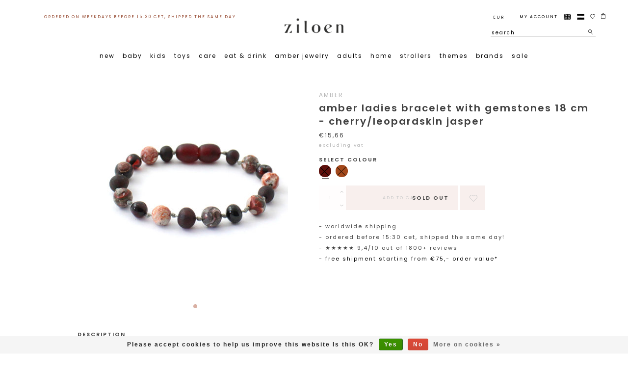

--- FILE ---
content_type: text/html;charset=utf-8
request_url: https://www.ziloen.com/amber-ladies-bracelet-with-gemstones-18cm-cherry-l.html
body_size: 100357
content:
<!DOCTYPE html>
<html lang="en" class="en">

  <head>
    <script>
  dataLayer = [];
</script>
    <!-- Google Tag Manager -->
<script>(function(w,d,s,l,i){w[l]=w[l]||[];w[l].push({'gtm.start':
new Date().getTime(),event:'gtm.js'});var f=d.getElementsByTagName(s)[0],
j=d.createElement(s),dl=l!='dataLayer'?'&l='+l:'';j.async=true;j.src=
'https://www.googletagmanager.com/gtm.js?id='+i+dl;f.parentNode.insertBefore(j,f);
})(window,document,'script','dataLayer','GTM-MXBCJGW');</script>
<!-- End Google Tag Manager -->
    <meta charset="utf-8"/>
<!-- [START] 'blocks/head.rain' -->
<!--

  (c) 2008-2026 Lightspeed Netherlands B.V.
  http://www.lightspeedhq.com
  Generated: 24-01-2026 @ 18:48:50

-->
<link rel="canonical" href="https://www.ziloen.com/amber-ladies-bracelet-with-gemstones-18cm-cherry-l.html"/>
<link rel="alternate" href="https://www.ziloen.com/index.rss" type="application/rss+xml" title="New products"/>
<link href="https://cdn.webshopapp.com/assets/cookielaw.css?2025-02-20" rel="stylesheet" type="text/css"/>
<meta name="robots" content="noodp,noydir"/>
<meta name="google-site-verification" content="BGMzdYM0Q5dJ_qSKbkVmT7fezT47ZwerNLs9gh81_DA"/>
<meta property="og:url" content="https://www.ziloen.com/amber-ladies-bracelet-with-gemstones-18cm-cherry-l.html?source=facebook"/>
<meta property="og:site_name" content="Ziloen"/>
<meta property="og:title" content="Amber Ladies Bracelet 18 cm - Cherry/Leopardskin Jasper | Ziloen"/>
<meta property="og:description" content="Amber Ladies Bracelet with Gemstones 18 cm. ✓ Handmade ✓ Feels great on skin! ✓ Pain-soothing ✓ Very beautiful ✓ Quick order processing ✓ Worldwide Shipping!"/>
<meta property="og:image" content="https://cdn.webshopapp.com/shops/294759/files/418239432/amber-amber-ladies-bracelet-with-gemstones-18-cm-c.jpg"/>
<!--[if lt IE 9]>
<script src="https://cdn.webshopapp.com/assets/html5shiv.js?2025-02-20"></script>
<![endif]-->
<!-- [END] 'blocks/head.rain' -->
    <meta property="og:image:secure_url" content="https://cdn.webshopapp.com/shops/294759/themes/170616/assets/opengraphimage.jpg?20251007065031"/>
    <meta property="og:image:type" content="image/jpeg" />
<meta property="og:image:width" content="800" />
<meta property="og:image:height" content="600" />
<meta property="og:image:alt" content="Ziloen" />
    <title>Amber Ladies Bracelet 18 cm - Cherry/Leopardskin Jasper | Ziloen - Ziloen</title>

    <meta name="description" content="Amber Ladies Bracelet with Gemstones 18 cm. ✓ Handmade ✓ Feels great on skin! ✓ Pain-soothing ✓ Very beautiful ✓ Quick order processing ✓ Worldwide Shipping!" />
    <meta name="keywords" content="Amber, Amber, Ladies, Bracelet, with, Gemstones, 18, cm, -, Cherry/Leopardskin, Jasper" />
    <meta http-equiv="X-UA-Compatible" content="IE=edge,chrome=1">
    <meta name="viewport" content="width=device-width, initial-scale=1.0">
    <meta name="apple-mobile-web-app-capable" content="yes">
    <meta name="apple-mobile-web-app-status-bar-style" content="black">
    <meta property="fb:app_id" content=""/>
          <!--pinterest-->
    <meta name="p:domain_verify" content="6aa680acbbd8b9c28bef59b98755317e"/>
     <!--pinterest-->
    <link rel="shortcut icon" href="https://cdn.webshopapp.com/shops/294759/themes/170616/assets/favicon.ico?20251007065031" type="image/x-icon" />
    <style>

  .wsa-demobar {display:none;}
  /*****************************! normalize.css v8.0.0 | MIT License | github.com/necolas/normalize.css *****************************/

html{line-height:1.15;-webkit-text-size-adjust:100%;font-size:62.5%; overflow-x: hidden;}
body{margin:0;font-size:11px;}
h1{font-size:2em;margin:.67em 0}
hr{box-sizing:content-box;height:0;overflow:visible}
pre{font-family:monospace,monospace;font-size:1em}
a{background-color:transparent}
abbr[title]{border-bottom:none;text-decoration:underline;text-decoration:underline dotted}
b,strong{font-weight:bolder}
code,kbd,samp{font-family:monospace,monospace;font-size:1em}
small{font-size:80%}
ul{padding:0;margin:0;}
li{list-style: none;}
sub,sup{font-size:75%;line-height:0;position:relative;vertical-align:baseline}
sub{bottom:-.25em}
sup{top:-.5em}
img{border-style:none}
button,input,optgroup,select,textarea{font-family:inherit;font-size:100%;line-height:1.15;margin:0}
button,input{overflow:visible}
button,select{text-transform:none}
[type=button],[type=reset],[type=submit],button{-webkit-appearance:button}
[type=button]::-moz-focus-inner,[type=reset]::-moz-focus-inner,[type=submit]::-moz-focus-inner,button::-moz-focus-inner{border-style:none;padding:0}
[type=button]:-moz-focusring,[type=reset]:-moz-focusring,[type=submit]:-moz-focusring,button:-moz-focusring{outline:1px dotted ButtonText}
fieldset{padding:.35em .75em .625em}
legend{box-sizing:border-box;color:inherit;display:table;max-width:100%;padding:0;white-space:normal}
progress{vertical-align:baseline}
textarea{overflow:auto}
[type=checkbox],[type=radio]{box-sizing:border-box;padding:0}
[type=number]::-webkit-inner-spin-button,[type=number]::-webkit-outer-spin-button{height:auto}
[type=search]{-webkit-appearance:textfield;outline-offset:-2px}
[type=search]::-webkit-search-decoration{-webkit-appearance:none}
::-webkit-file-upload-button{-webkit-appearance:button;font:inherit}
details{display:block}
summary{display:list-item}
template{display:none}
[hidden]{display:none}
.hidden{display:none}
  a {    text-decoration: none;color:inherit}
/***************************** flex grid
  ======================================================*/
.flex-wrap{-webkit-flex-wrap: wrap;-ms-flex-wrap: wrap;flex-wrap: wrap;}
.container{margin-right:auto;margin-left:auto;padding-right:2rem;padding-left:2rem;box-sizing: border-box}
.flex{box-sizing:border-box;display:-ms-flexbox;display:-webkit-box;display:flex;}
.row{box-sizing:border-box;display:-ms-flexbox;display:-webkit-box;display:flex;-ms-flex:0 1 auto;-webkit-box-flex:0;flex:0 1 auto;-ms-flex-direction:row;-webkit-box-orient:horizontal;-webkit-box-direction:normal;flex-direction:row;-ms-flex-wrap:wrap;flex-wrap:wrap;margin-right:-1rem;margin-left:-1rem}
.row.reverse{-ms-flex-direction:row-reverse;-webkit-box-orient:horizontal;-webkit-box-direction:reverse;flex-direction:row-reverse}
.col { -webkit-box-orient: vertical;-webkit-box-direction: normal;-webkit-flex-direction: column; -ms-flex-direction: column; flex-direction: column;}
.col.reverse{-ms-flex-direction:column-reverse;-webkit-box-orient:vertical;-webkit-box-direction:reverse;flex-direction:column-reverse}
.col-xxs,.col-xxs-1,.col-xxs-10,.col-xxs-11,.col-xxs-12,.col-xxs-2,.col-xxs-3,.col-xxs-4,.col-xxs-5,.col-xxs-6,.col-xxs-7,.col-xxs-8,.col-xxs-9{box-sizing:border-box;-ms-flex:0 0 auto;-webkit-box-flex:0;flex:0 0 auto;padding-right:1rem;padding-left:1rem}
.col-xxs{-webkit-flex-grow:1;-ms-flex-positive:1;-webkit-box-flex:1;flex-grow:1;-ms-flex-preferred-size:0;flex-basis:0;max-width:100%}
.col-xxs-1{-ms-flex-preferred-size:8.333%;flex-basis:8.333%;max-width:8.333%}
.col-xxs-2{-ms-flex-preferred-size:16.667%;flex-basis:16.667%;max-width:16.667%}
.col-xxs-3{-ms-flex-preferred-size:25%;flex-basis:25%;max-width:25%}
.col-xxs-4{-ms-flex-preferred-size:33.333%;flex-basis:33.333%;max-width:33.333%}
.col-xxs-5{-ms-flex-preferred-size:41.667%;flex-basis:41.667%;max-width:41.667%}
.col-xxs-6{-ms-flex-preferred-size:50%;flex-basis:50%;max-width:50%}
.col-xxs-7{-ms-flex-preferred-size:58.333%;flex-basis:58.333%;max-width:58.333%}
.col-xxs-8{-ms-flex-preferred-size:66.667%;flex-basis:66.667%;max-width:66.667%}
.col-xxs-9{-ms-flex-preferred-size:75%;flex-basis:75%;max-width:75%}
.col-xxs-10{-ms-flex-preferred-size:83.333%;flex-basis:83.333%;max-width:83.333%}
.col-xxs-11{-ms-flex-preferred-size:91.667%;flex-basis:91.667%;max-width:91.667%}
.col-xxs-12{-ms-flex-preferred-size:100%;flex-basis:100%;max-width:100%}
.col-xxs-offset-1{margin-left:8.333%}
.col-xxs-offset-2{margin-left:16.667%}
.col-xxs-offset-3{margin-left:25%}
.col-xxs-offset-4{margin-left:33.333%}
.col-xxs-offset-5{margin-left:41.667%}
.col-xxs-offset-6{margin-left:50%}
.col-xxs-offset-7{margin-left:58.333%}
.col-xxs-offset-8{margin-left:66.667%}
.col-xxs-offset-9{margin-left:75%}
.col-xxs-offset-10{margin-left:83.333%}
.col-xxs-offset-11{margin-left:91.667%}
.start-xxs{-ms-flex-pack:start;-webkit-box-pack:start;justify-content:flex-start;text-align:start}
.center-xxs{-ms-flex-pack:center;-webkit-box-pack:center;justify-content:center;text-align:center}
.end-xxs{-ms-flex-pack:end;-webkit-box-pack:end;justify-content:flex-end;text-align:end}
.top-xxs{-ms-flex-align:start;-webkit-box-align:start;align-items:flex-start}
.middle-xxs{-ms-flex-align:center;-webkit-box-align:center;align-items:center}
.bottom-xxs{-ms-flex-align:end;-webkit-box-align:end;align-items:flex-end}
.around-xxs{-ms-flex-pack:distribute;justify-content:space-around}
.between-xxs{-ms-flex-pack:justify;-webkit-box-pack:justify;justify-content:space-between}
.first-xxs{-ms-flex-order:-1;-webkit-box-ordinal-group:0;order:-1}
.last-xxs{-ms-flex-order:1;-webkit-box-ordinal-group:2;order:1}
@media only screen and (max-width:479px){
  .hidden-xxs{display:none!important;}
  .invisible-xxs{visibility:hidden!important;}
}
@media only screen and (min-width:480px){
.col-xs,.col-xs-1,.col-xs-10,.col-xs-11,.col-xs-12,.col-xs-2,.col-xs-3,.col-xs-4,.col-xs-5,.col-xs-6,.col-xs-7,.col-xs-8,.col-xs-9{box-sizing:border-box;-ms-flex:0 0 auto;-webkit-box-flex:0;flex:0 0 auto;padding-right:1rem;padding-left:1rem}
.col-xs{-webkit-flex-grow:1;-ms-flex-positive:1;-webkit-box-flex:1;flex-grow:1;-ms-flex-preferred-size:0;flex-basis:0;max-width:100%}
.col-xs-1{-ms-flex-preferred-size:8.333%;flex-basis:8.333%;max-width:8.333%}
.col-xs-2{-ms-flex-preferred-size:16.667%;flex-basis:16.667%;max-width:16.667%}
.col-xs-3{-ms-flex-preferred-size:25%;flex-basis:25%;max-width:25%}
.col-xs-4{-ms-flex-preferred-size:33.333%;flex-basis:33.333%;max-width:33.333%}
.col-xs-5{-ms-flex-preferred-size:41.667%;flex-basis:41.667%;max-width:41.667%}
.col-xs-6{-ms-flex-preferred-size:50%;flex-basis:50%;max-width:50%}
.col-xs-7{-ms-flex-preferred-size:58.333%;flex-basis:58.333%;max-width:58.333%}
.col-xs-8{-ms-flex-preferred-size:66.667%;flex-basis:66.667%;max-width:66.667%}
.col-xs-9{-ms-flex-preferred-size:75%;flex-basis:75%;max-width:75%}
.col-xs-10{-ms-flex-preferred-size:83.333%;flex-basis:83.333%;max-width:83.333%}
.col-xs-11{-ms-flex-preferred-size:91.667%;flex-basis:91.667%;max-width:91.667%}
.col-xs-12{-ms-flex-preferred-size:100%;flex-basis:100%;max-width:100%}
.col-xs-offset-1{margin-left:8.333%}
.col-xs-offset-2{margin-left:16.667%}
.col-xs-offset-3{margin-left:25%}
.col-xs-offset-4{margin-left:33.333%}
.col-xs-offset-5{margin-left:41.667%}
.col-xs-offset-6{margin-left:50%}
.col-xs-offset-7{margin-left:58.333%}
.col-xs-offset-8{margin-left:66.667%}
.col-xs-offset-9{margin-left:75%}
.col-xs-offset-10{margin-left:83.333%}
.col-xs-offset-11{margin-left:91.667%}
.start-xs{-ms-flex-pack:start;-webkit-box-pack:start;justify-content:flex-start;text-align:start}
.center-xs{-ms-flex-pack:center;-webkit-box-pack:center;justify-content:center;text-align:center}
.end-xs{-ms-flex-pack:end;-webkit-box-pack:end;justify-content:flex-end;text-align:end}
.top-xs{-ms-flex-align:start;-webkit-box-align:start;align-items:flex-start}
.middle-xs{-ms-flex-align:center;-webkit-box-align:center;align-items:center}
.bottom-xs{-ms-flex-align:end;-webkit-box-align:end;align-items:flex-end}
.around-xs{-ms-flex-pack:distribute;justify-content:space-around}
.between-xs{-ms-flex-pack:justify;-webkit-box-pack:justify;justify-content:space-between}
.first-xs{-ms-flex-order:-1;-webkit-box-ordinal-group:0;order:-1}
.last-xs{-ms-flex-order:1;-webkit-box-ordinal-group:2;order:1}
}
@media only screen and (min-width:480px) and (max-width:767px){
  .hidden-xs{display:none!important;}
  .invisible-xs{visibility:hidden!important;}
}
@media only screen and (min-width:768px){
.container{width:748px}
.col-sm,.col-sm-1,.col-sm-10,.col-sm-11,.col-sm-12,.col-sm-2,.col-sm-3,.col-sm-4,.col-sm-5,.col-sm-6,.col-sm-7,.col-sm-8,.col-sm-9{box-sizing:border-box;-ms-flex:0 0 auto;-webkit-box-flex:0;flex:0 0 auto;padding-right:1rem;padding-left:1rem}
.col-sm{-webkit-flex-grow:1;-ms-flex-positive:1;-webkit-box-flex:1;flex-grow:1;-ms-flex-preferred-size:0;flex-basis:0;max-width:100%}
.col-sm-1{-ms-flex-preferred-size:8.333%;flex-basis:8.333%;max-width:8.333%}
.col-sm-2{-ms-flex-preferred-size:16.667%;flex-basis:16.667%;max-width:16.667%}
.col-sm-3{-ms-flex-preferred-size:25%;flex-basis:25%;max-width:25%}
.col-sm-4{-ms-flex-preferred-size:33.333%;flex-basis:33.333%;max-width:33.333%}
.col-sm-5{-ms-flex-preferred-size:41.667%;flex-basis:41.667%;max-width:41.667%}
.col-sm-6{-ms-flex-preferred-size:50%;flex-basis:50%;max-width:50%}
.col-sm-7{-ms-flex-preferred-size:58.333%;flex-basis:58.333%;max-width:58.333%}
.col-sm-8{-ms-flex-preferred-size:66.667%;flex-basis:66.667%;max-width:66.667%}
.col-sm-9{-ms-flex-preferred-size:75%;flex-basis:75%;max-width:75%}
.col-sm-10{-ms-flex-preferred-size:83.333%;flex-basis:83.333%;max-width:83.333%}
.col-sm-11{-ms-flex-preferred-size:91.667%;flex-basis:91.667%;max-width:91.667%}
.col-sm-12{-ms-flex-preferred-size:100%;flex-basis:100%;max-width:100%}
.col-sm-offset-1{margin-left:8.333%}
.col-sm-offset-2{margin-left:16.667%}
.col-sm-offset-3{margin-left:25%}
.col-sm-offset-4{margin-left:33.333%}
.col-sm-offset-5{margin-left:41.667%}
.col-sm-offset-6{margin-left:50%}
.col-sm-offset-7{margin-left:58.333%}
.col-sm-offset-8{margin-left:66.667%}
.col-sm-offset-9{margin-left:75%}
.col-sm-offset-10{margin-left:83.333%}
.col-sm-offset-11{margin-left:91.667%}
.start-sm{-ms-flex-pack:start;-webkit-box-pack:start;justify-content:flex-start;text-align:start}
.center-sm{-ms-flex-pack:center;-webkit-box-pack:center;justify-content:center;text-align:center}
.end-sm{-ms-flex-pack:end;-webkit-box-pack:end;justify-content:flex-end;text-align:end}
.top-sm{-ms-flex-align:start;-webkit-box-align:start;align-items:flex-start}
.middle-sm{-ms-flex-align:center;-webkit-box-align:center;align-items:center}
.bottom-sm{-ms-flex-align:end;-webkit-box-align:end;align-items:flex-end}
.around-sm{-ms-flex-pack:distribute;justify-content:space-around}
.between-sm{-ms-flex-pack:justify;-webkit-box-pack:justify;justify-content:space-between}
.first-sm{-ms-flex-order:-1;-webkit-box-ordinal-group:0;order:-1}
.last-sm{-ms-flex-order:1;-webkit-box-ordinal-group:2;order:1}
}
@media only screen and (min-width:768px) and (max-width:991px){
  .hidden-sm{display:none!important;}
  .invisible-sm{visibility:hidden!important;}
}
@media only screen and (min-width:992px){
.container{width:972px}
.col-md,.col-md-1,.col-md-10,.col-md-11,.col-md-12,.col-md-2,.col-md-3,.col-md-4,.col-md-5,.col-md-6,.col-md-7,.col-md-8,.col-md-9{box-sizing:border-box;-ms-flex:0 0 auto;-webkit-box-flex:0;flex:0 0 auto;padding-right:1rem;padding-left:1rem}
.col-md{-webkit-flex-grow:1;-ms-flex-positive:1;-webkit-box-flex:1;flex-grow:1;-ms-flex-preferred-size:0;flex-basis:0;max-width:100%}
.col-md-1{-ms-flex-preferred-size:8.333%;flex-basis:8.333%;max-width:8.333%}
.col-md-2{-ms-flex-preferred-size:16.667%;flex-basis:16.667%;max-width:16.667%}
.col-md-3{-ms-flex-preferred-size:25%;flex-basis:25%;max-width:25%}
.col-md-4{-ms-flex-preferred-size:33.333%;flex-basis:33.333%;max-width:33.333%}
.col-md-5{-ms-flex-preferred-size:41.667%;flex-basis:41.667%;max-width:41.667%}
.col-md-6{-ms-flex-preferred-size:50%;flex-basis:50%;max-width:50%}
.col-md-7{-ms-flex-preferred-size:58.333%;flex-basis:58.333%;max-width:58.333%}
.col-md-8{-ms-flex-preferred-size:66.667%;flex-basis:66.667%;max-width:66.667%}
.col-md-9{-ms-flex-preferred-size:75%;flex-basis:75%;max-width:75%}
.col-md-10{-ms-flex-preferred-size:83.333%;flex-basis:83.333%;max-width:83.333%}
.col-md-11{-ms-flex-preferred-size:91.667%;flex-basis:91.667%;max-width:91.667%}
.col-md-12{-ms-flex-preferred-size:100%;flex-basis:100%;max-width:100%}
.col-md-offset-1{margin-left:8.333%}
.col-md-offset-2{margin-left:16.667%}
.col-md-offset-3{margin-left:25%}
.col-md-offset-4{margin-left:33.333%}
.col-md-offset-5{margin-left:41.667%}
.col-md-offset-6{margin-left:50%}
.col-md-offset-7{margin-left:58.333%}
.col-md-offset-8{margin-left:66.667%}
.col-md-offset-9{margin-left:75%}
.col-md-offset-10{margin-left:83.333%}
.col-md-offset-11{margin-left:91.667%}
.start-md{-ms-flex-pack:start;-webkit-box-pack:start;justify-content:flex-start;text-align:start}
.center-md{-ms-flex-pack:center;-webkit-box-pack:center;justify-content:center;text-align:center}
.end-md{-ms-flex-pack:end;-webkit-box-pack:end;justify-content:flex-end;text-align:end}
.top-md{-ms-flex-align:start;-webkit-box-align:start;align-items:flex-start}
.middle-md{-ms-flex-align:center;-webkit-box-align:center;align-items:center}
.bottom-md{-ms-flex-align:end;-webkit-box-align:end;align-items:flex-end}
.around-md{-ms-flex-pack:distribute;justify-content:space-around}
.between-md{-ms-flex-pack:justify;-webkit-box-pack:justify;justify-content:space-between}
.first-md{-ms-flex-order:-1;-webkit-box-ordinal-group:0;order:-1}
.last-md{-ms-flex-order:1;-webkit-box-ordinal-group:2;order:1}
}
  @media only screen and (min-width:992px) and (max-width:1199px){
  .hidden-md{display:none!important;}
  .invisible-md{visibility:hidden!important;}
}
@media only screen and (min-width:1200px){
.container{width:1180px}
.col-lg,.col-lg-1,.col-lg-10,.col-lg-11,.col-lg-12,.col-lg-2,.col-lg-3,.col-lg-4,.col-lg-5,.col-lg-6,.col-lg-7,.col-lg-8,.col-lg-9{box-sizing:border-box;-ms-flex:0 0 auto;-webkit-box-flex:0;flex:0 0 auto;padding-right:1rem;padding-left:1rem}
.col-lg{-webkit-flex-grow:1;-ms-flex-positive:1;-webkit-box-flex:1;flex-grow:1;-ms-flex-preferred-size:0;flex-basis:0;max-width:100%}
.col-lg-1{-ms-flex-preferred-size:8.333%;flex-basis:8.333%;max-width:8.333%}
.col-lg-2{-ms-flex-preferred-size:16.667%;flex-basis:16.667%;max-width:16.667%}
.col-lg-3{-ms-flex-preferred-size:25%;flex-basis:25%;max-width:25%}
.col-lg-4{-ms-flex-preferred-size:33.333%;flex-basis:33.333%;max-width:33.333%}
.col-lg-5{-ms-flex-preferred-size:41.667%;flex-basis:41.667%;max-width:41.667%}
.col-lg-6{-ms-flex-preferred-size:50%;flex-basis:50%;max-width:50%}
.col-lg-7{-ms-flex-preferred-size:58.333%;flex-basis:58.333%;max-width:58.333%}
.col-lg-8{-ms-flex-preferred-size:66.667%;flex-basis:66.667%;max-width:66.667%}
.col-lg-9{-ms-flex-preferred-size:75%;flex-basis:75%;max-width:75%}
.col-lg-10{-ms-flex-preferred-size:83.333%;flex-basis:83.333%;max-width:83.333%}
.col-lg-11{-ms-flex-preferred-size:91.667%;flex-basis:91.667%;max-width:91.667%}
.col-lg-12{-ms-flex-preferred-size:100%;flex-basis:100%;max-width:100%}
.col-lg-offset-1{margin-left:8.333%}
.col-lg-offset-2{margin-left:16.667%}
.col-lg-offset-3{margin-left:25%}
.col-lg-offset-4{margin-left:33.333%}
.col-lg-offset-5{margin-left:41.667%}
.col-lg-offset-6{margin-left:50%}
.col-lg-offset-7{margin-left:58.333%}
.col-lg-offset-8{margin-left:66.667%}
.col-lg-offset-9{margin-left:75%}
.col-lg-offset-10{margin-left:83.333%}
.col-lg-offset-11{margin-left:91.667%}
.start-lg{-ms-flex-pack:start;-webkit-box-pack:start;justify-content:flex-start;text-align:start}
.center-lg{-ms-flex-pack:center;-webkit-box-pack:center;justify-content:center;text-align:center}
.end-lg{-ms-flex-pack:end;-webkit-box-pack:end;justify-content:flex-end;text-align:end}
.top-lg{-ms-flex-align:start;-webkit-box-align:start;align-items:flex-start}
.middle-lg{-ms-flex-align:center;-webkit-box-align:center;align-items:center}
.bottom-lg{-ms-flex-align:end;-webkit-box-align:end;align-items:flex-end}
.around-lg{-ms-flex-pack:distribute;justify-content:space-around}
.between-lg{-ms-flex-pack:justify;-webkit-box-pack:justify;justify-content:space-between}
.first-lg{-ms-flex-order:-1;-webkit-box-ordinal-group:0;order:-1}
.last-lg{-ms-flex-order:1;-webkit-box-ordinal-group:2;order:1}
}
@media only screen and (min-width:1200px) and (max-width:1599px){
  .hidden-lg{display:none!important;}
  .invisible-lg{visibility:hidden!important;}
}
@media only screen and (min-width:1600px){
.container{width:1580px}
.col-xl,.col-xl-1,.col-xl-10,.col-xl-11,.col-xl-12,.col-xl-2,.col-xl-3,.col-xl-4,.col-xl-5,.col-xl-6,.col-xl-7,.col-xl-8,.col-xl-9{box-sizing:border-box;-ms-flex:0 0 auto;-webkit-box-flex:0;flex:0 0 auto;padding-right:1rem;padding-left:1rem}
.col-xl{-webkit-flex-grow:1;-ms-flex-positive:1;-webkit-box-flex:1;flex-grow:1;-ms-flex-preferred-size:0;flex-basis:0;max-width:100%}
.col-xl-1{-ms-flex-preferred-size:8.333%;flex-basis:8.333%;max-width:8.333%}
.col-xl-2{-ms-flex-preferred-size:16.667%;flex-basis:16.667%;max-width:16.667%}
.col-xl-3{-ms-flex-preferred-size:25%;flex-basis:25%;max-width:25%}
.col-xl-4{-ms-flex-preferred-size:33.333%;flex-basis:33.333%;max-width:33.333%}
.col-xl-5{-ms-flex-preferred-size:41.667%;flex-basis:41.667%;max-width:41.667%}
.col-xl-6{-ms-flex-preferred-size:50%;flex-basis:50%;max-width:50%}
.col-xl-7{-ms-flex-preferred-size:58.333%;flex-basis:58.333%;max-width:58.333%}
.col-xl-8{-ms-flex-preferred-size:66.667%;flex-basis:66.667%;max-width:66.667%}
.col-xl-9{-ms-flex-preferred-size:75%;flex-basis:75%;max-width:75%}
.col-xl-10{-ms-flex-preferred-size:83.333%;flex-basis:83.333%;max-width:83.333%}
.col-xl-11{-ms-flex-preferred-size:91.667%;flex-basis:91.667%;max-width:91.667%}
.col-xl-12{-ms-flex-preferred-size:100%;flex-basis:100%;max-width:100%}
.col-xl-offset-1{margin-left:8.333%}
.col-xl-offset-2{margin-left:16.667%}
.col-xl-offset-3{margin-left:25%}
.col-xl-offset-4{margin-left:33.333%}
.col-xl-offset-5{margin-left:41.667%}
.col-xl-offset-6{margin-left:50%}
.col-xl-offset-7{margin-left:58.333%}
.col-xl-offset-8{margin-left:66.667%}
.col-xl-offset-9{margin-left:75%}
.col-xl-offset-10{margin-left:83.333%}
.col-xl-offset-11{margin-left:91.667%}
.start-xl{-ms-flex-pack:start;-webkit-box-pack:start;justify-content:flex-start;text-align:start}
.center-xl{-ms-flex-pack:center;-webkit-box-pack:center;justify-content:center;text-align:center}
.end-xl{-ms-flex-pack:end;-webkit-box-pack:end;justify-content:flex-end;text-align:end}
.top-xl{-ms-flex-align:start;-webkit-box-align:start;align-items:flex-start}
.middle-xl{-ms-flex-align:center;-webkit-box-align:center;align-items:center}
.bottom-xl{-ms-flex-align:end;-webkit-box-align:end;align-items:flex-end}
.around-xl{-ms-flex-pack:distribute;justify-content:space-around}
.between-xl{-ms-flex-pack:justify;-webkit-box-pack:justify;justify-content:space-between}
.first-xl{-ms-flex-order:-1;-webkit-box-ordinal-group:0;order:-1}
.last-xl{-ms-flex-order:1;-webkit-box-ordinal-group:2;order:1}
.hidden-xl{display:none!important;}
  .invisible-xl{visibility:hidden!important;}
} 
</style>		<style>
/***************************** General
================================================== */
  div#belco-container {
    display: none;
}
  .preorder-label,.free-label{
    display:none;
  }
  .preorder .preorder-label,
  .freesale .free-label {
    display: flex;
    position: absolute;
    z-index: 5;
    bottom: 15%;
    transform: translate(4px, 14px);
    color: #763f3b;
    background-color: #fdf5f4;
    width: 10em;
    /* height: 6em; */
    padding: .5em 0;
    font-size: .9em;
    justify-content: center;
    border-radius: 0;
    line-height: 1.2em;
    align-items: center;
}
#gui-form-cart div.gui-table th:nth-child(4) span,
  #gui-form-cart div.gui-table td:nth-child(5) span {
    display: none;
}
  html{background-color:#fff;}
body {font-family: "Poppins", Helvetica, sans-serif;background: #ffffff  no-repeat scroll top center;letter-spacing:1px;}
h1, h2, h3, h4, h5, h6, .gui-page-title {font-family: "Poppins", Helvetica, sans-serif;}
    body>.wrapper {
    min-height: 50Vh;
}
  .gui-button-facebook{display:none!important}
  .gui-messages .gui-info,.showmessage .gui-messages ul,.showmessage .messages ul{border-color:#fdf5f4;background-color: #fdf5f4;color:#000;}
/***************************** Colors
================================================== */
/***************************** Highlight color *****************************/
a,a:visited,a:hover, a:focus,nav.desktop .item.active .itemLink,nav .glyphicon-remove,.sidebar .item .itemLink.active, .sidebar .item .itemLink.active:hover,
.sidebar .item .subitemLink.active, .sidebar .item .subitemLink.active:hover,footer .social-media .symbol:hover,.products .product .image-wrap .cart,.products .product .image-wrap .sell,.sidebar .item .active, .sidebar .item .active:hover,.slider-prev:hover span, .slider-next:hover span,.hightlight-color {  color: #000000;}
.hightlight-color {  color: #000000 !important;}
/* Highlight border-color */
input[type="text"]:focus,input[type="password"]:focus,input[type="email"]:focus,textarea:focus,.products .product .image-wrap .cart,.products .product .image-wrap .sell,.slider-pagination a,.border-highlight-color {  border-color: #000000;}
/* Highlight background-color */
a.btn,button,input[type="submit"],input[type="reset"],input[type="button"],.navigation .burger.open li,.slider-pagination a.active,.background-highlight-color {  background-color: #000000;}
/* Button color */
a.btn, a.btn span {  color: #000000;}
/* Footer background color */
.background-footer-color {  background-color: #fdf5f4;}
/* Body background-color
================================================== */
 body,.slider-pagination a {  background-color:#ffffff;    line-height: 2em;}

/* Ligtgrey background-color */
#collection-filter-price .ui-slider-handle {  background-color: #FEFEFE;}
.slider img, .products .product .image-wrap img, .categories .category img, .zoombox .images a img, .zoombox .thumbs a img {  background-color: #F7F7F7;}

/* Lightborder */
.sort,.sidebar .item,.pager ul li a,.product-info .product-option,.product-info .product-price,.product-tabs,.tabs ul li a,.product-actions,hr,input[type="text"],input[type="password"],input[type="email"],textarea,select,.headline .slider,.brands .slider li,.hallmarks .slider li,.categories .category,.products .product .image-wrap img,.products .product .info,#collection-filter-price,#collection-filter-price .ui-slider-range,#collection-filter-price .ui-slider-handle,.pager ul,.zoombox .images,.zoombox .thumbs a,.product-info .product-price .cart .change,.tabsPages .page.reviews .review {  border-color: #EAEAEA;}
/***************************** Body color
================================================== */
/***************************** general color *****************************/
body,.products .product .info .title,.product-info .product-price .cart .change a {  color: #414141;}
/***************************** lighter color *****************************/
small,.breadcrumbs, .breadcrumbs a,.products .product .info .old-price,.sidebar,.sidebar .item .itemLink, .sidebar .item .subitemLink,.pager,.pager ul li a,.product-info .product-price .old-price,.product-actions .tags-actions,.product-actions .tags-actions .actions a,.tabs ul li a,.modes a,label,legend,label span,.tabsPages .page.reviews .bottom,.product-actions .tags-actions {  color: #505050;}
/***************************** darker color *****************************/
.breadcrumbs a:hover,.sidebar .item .itemLink:hover, .sidebar .item .subitemLink:hover,.pager ul li a:hover,.product-actions .tags-actions .actions a:hover,.product-info .product-price .cart .change a:hover {  color: #3B3B3B;}
/***************************** Element color
================================================== */
  
  div.gui-col3-equal-col1.gui-div-cart-related{display:none}
  @media (max-width: 480px){
  form#gui-form-cart+.gui-spacer {
    display: none;
    }
  }
</style><style>
  body .navigation{ /* letter-spacing: 2px; */}
body.indexpage>.wrapper {
    margin-top: 143px;
}
    @media (max-width: 768px){
  body.indexpage>.wrapper {
    margin-top: 95px;
}
  }
  img.account-img {
    display: none;
}
/***************************** header *****************************/
   body{margin-top:0!important}
  .wsa-cookielaw{
   top:100%!important;
      transform:translateY(-100%)!important;
  }
  header{font-size:12px;line-height:1.375em;z-index:100;position:relative;padding:0;border-bottom: 0px solid;}
header,header a,nav.desktop ul a, nav.desktop ul a:visited,nav.desktop .item .itemLink,nav.desktop .subnav .subitem .subitemLink:hover {  color: #414141;}
.solidheader header,.solidheader .navigation {    background-color: #ffffff;}
  header,.navigation {    background-color:transparent;}
  header {-webkit-transition:background-color .3s ease-in-out;-o-transition:background-color .3s ease-in-out;transition:background-color .3s ease-in-out}
  .scroll header{ background-color:#fff}
  .indexpage.scroll header{ background-color:transparent}
  .navigation {padding-top:6px;padding-bottom:12px;position:relative;}
header a{text-decoration: none;text-transform:uppercase}
  .navigation a{text-decoration: none;text-transform:lowercase}
header,header input[type="text"],nav.desktop .subnav .subitem,nav.desktop .item.hover .itemLink,nav.desktop .subnav {  border-color: #EAEAEA;}
.top-navigator .logo{-webkit-box-flex:1;-webkit-flex:1 1 auto;-ms-flex:1 1 auto;flex:1 1 auto;text-align:left;}
.top-navigator .logo img{max-width:50vw;width:55px}
.top-navigator .right{text-align: right}
.top-navigator>.right,.top-navigator>.burger{-webkit-box-flex:1;-webkit-flex:1 1 20%;-ms-flex:1 1 20%;flex:1 1 20%;min-height: 1em;}
.top-navigator{-webkit-align-self:stretch;-ms-flex-item-align:stretch;-ms-grid-row-align:stretch;align-self:stretch;-webkit-box-pack:justify;-webkit-justify-content:space-between;-ms-flex-pack:justify;justify-content:center;-webkit-box-align:center;-webkit-align-items:center;-ms-flex-align:center;align-items:center}
  ul.burger {margin: 0;left: 1em;padding-left:0;padding-right:1em;min-height:1em}
  .top-navigator a.my-account,.top-navigator a.cart{font-size:6.5px;color:inherit}
  .languages_currencies{display:-webkit-box;display:-webkit-flex;display:-ms-flexbox;display:flex;-webkit-box-flex: 1;
    -webkit-flex: 1 1 auto;
    -ms-flex: 1 1 auto;
    flex: 1 1 auto;}
.languages_currencies .languages{-webkit-box-flex:0;-webkit-flex:0 0 2em;-ms-flex:0 0 2em;flex:0 0 2em;height:2em;position:relative;z-index:1;}
.languages_currencies .currencies{-webkit-box-flex:0;-webkit-flex:0 0 3em;-ms-flex:0 0 3em;flex:0 0 3em;height:2em;position:relative;z-index:1;}
.languages_currencies .selector{background-color: transparent;max-height:2em;overflow:hidden;-webkit-transition:all .3s ease-in-out;-o-transition:all .3s ease-in-out;transition:all .3s ease-in-out;padding: 0 2px;border: 1px solid transparent;}
  .languages_currencies>.currencies:hover> .selector{max-height:40em; border-color:initial}
     header .langtext{display:none;}
  /* blog header fix 02/03/17 */
.gui-blog-article header { background: none; }
nav.desktop .item.sub.hover .itemLink,nav.desktop .item.hover .itemLink,nav.desktop .subnav .subitem {  background-color: #FEFEFE;}
header nav a.itemLink,header nav a.itemLink:visited,header nav a.itemLink:active,header nav a.itemLink:hover{color: #000000;font-weight: normal}
  @media (min-width: 768px){
  .indexpage header nav a.itemLink, .indexpage header nav a.itemLink:visited, .indexpage header nav a.itemLink:active, .indexpage header nav a.itemLink:hover{color:#000;}
nav.desktop .subnav .subitem .subitemLink:hover {  background-color: #F7F7F7;}  
  li.item.active>a, li.item.active>a:hover, .menu:hover>.item:hover>a.itemLink, .menu:hover>.item.active:hover>a.itemLink{
    font-weight: bold;
}
    li.item.active>a:hover span::after, .menu:hover>.item:hover>a.itemLink span::after, .menu:hover>.item.active:hover>a.itemLink span::after{
       content:"";position:absolute;height:1.5px;width:100%;width:calc( 100% - 2px );background-color:#000;display:block;
       left: 50%;
           margin-left: -1px;
    -webkit-transform: translate(-50%,5px);
        -ms-transform: translate(-50%,5px);
            transform: translate(-50%,5px);
  }
  }
  .header-usp:last-child{margin-bottom:0;padding: 40px 2rem 20px;  margin: 0 auto;}
  header{background-color:transparent;}
  body:not(.indexpage):not(.scroll) header{background-color:#fff}
 .menu:hover>.item.active>a.itemLink {
    font-weight: normal;
}
  .indexpage .sendusp{}
  /************Top message ************/
  .topmessagewrap{padding: 15px 1em;position:relative;top:-34px;width:100vw;text-align:center;background-color:#fdf5f4;color:#000000;font-size:8.5px;}
  .topmessagewrap p,.topmessagewrap p a,.topmessagewrap{margin: 0;text-decoration:none;background-color:#fdf5f4;color:#000000;    box-sizing: border-box;    text-transform: unset;}
  /***************************** Topbar *****************************/
  form#formSearch {
    font-size: 10px;
}
.topnav {  background-color: transparent ;position:relative;z-index:2}

.topnav .top-usp.hasusp {font-family: "Poppins", Helvetica, sans-serif;}
.topnav, .topnav a {  color: #000000;}
.topnav {  border-color: #E5E5E5;padding:0;}
    .indexpage .topnav {  background-color:transparent;border-color:transparent }
.topnav .container>div a{text-decoration: none;      margin-right: 12px;}
  .topnav .container>div :not(.selector)>a:last-of-type{margin-right:0;}
.topnav .container>div {-webkit-box-flex: 1;-webkit-flex: 1 1 auto;-ms-flex: 1 1 auto;flex: 1 1 auto;}
.topnav .container .right {text-align:right; margin-right: 2rem;}
.topnav .container .left {margin-left: auto;text-align:left}  
.topnav .container .top-usp.hasusp {text-align:left;margin:auto;}
  .topnav .right.topnav-block{    max-width: 200px;}
  .sendusp {color:#95482F;-webkit-transform: translateY(-8px);-ms-transform: translateY(-8px);transform: translateY(-8px);}
  .sendusp a{color:#95482F;cursor:pointer;}
  .block1 {-webkit-transform: translateY(-8px);-ms-transform: translateY(-8px);transform: translateY(-8px);position: relative;z-index:2}
  .block2 {
    margin-top: 10px;
}
.cart-products{position:absolute;z-index:10;right:0;padding:0;top:19px;-webkit-transform:scale(0);-ms-transform:scale(0);transform:scale(0);width:100%;background-color:#fff;padding:0 8px}
.cart-products::before{content:"";display:block;height:12px;margin-top:-20px}
.cart.hover+.cart-products,.cart-products:hover,.cart:hover+.cart-products{-webkit-transform:scale(1);-ms-transform:scale(1);transform:scale(1)}
  .cart-products  .cart-header{background-color:#FDF5F4;text-align:center;font-weight:600;padding:8px 0;margin:0 -8px;}
  .cart-products h3{margin:0;font-size: 10px; font-weight: 500; text-transform: lowercase}
  .cart-products .size{font-size: 6pt;}
   .cart-products .brand   {display:-webkit-box;display:-webkit-flex;display:-ms-flexbox;display:flex;font-size: 8px;}
    .cart-products .brand a{margin-left:auto}
   .cart-products .brand a img{width:5px}
  .cart-products .quantityprice{font-size:6pt;    display: -webkit-box;    display: -webkit-flex;    display: -ms-flexbox;    display: flex;}
  .cart-products .quantity{}
  .cart-products .price{font-weight:600;margin-left:auto;}
  .cart-products .total{font-weight:600;display:-webkit-box;display:-webkit-flex;display:-ms-flexbox;display:flex;    text-transform: uppercase;}
  .cart-products .totalprice{margin-left:auto;}
  .tocart a.cart {
    background-color: #D9B0A3;
    border-width: 0;
}

   .cart-products  .tocart{text-align:center;margin-bottom:10px;}
.cart-product{display:-webkit-box;display:-webkit-flex;display:-ms-flexbox;display:flex;margin-bottom:.5em;background-color:#fff;padding:8px 0 4px;border-bottom: 1px solid #aaa}
.cart-product>div:last-child{text-align: left;padding-left:4px;    line-height: 1.7em;width:100%}
.vertical.logo{display:-webkit-box;display:-webkit-flex;display:-ms-flexbox;display:flex}
  .logo {
    position: absolute;
    left: 50%;
    top:50%;
    transform: translate(-50%,-50%);
    max-width: 120px;
}
  .search-icon>img,
.cart>img{width:9px}
  .wishlist>img{width:10px}
   .search-icon>img, .cart>img, .wishlist>img{-webkit-transform:translateY(1px);-ms-transform:translateY(1px);transform:translateY(1px);}
  .logo a{display:block}
.logo img{max-width:100%}
  a.my-account {min-width: 11em;}
  .topnav{ font-size: 8.5px; }
  .topnav>.container>.container{height:43px}
span.cartitems{position:absolute;background-color:#f5cbc8;width:15px;height:15px;text-align:center;line-height:1em;border-radius:100%;-webkit-transform:translate(-3px,-10px);-ms-transform:translate(-3px,-10px);transform:translate(-3px,-10px);bottom:3px;margin-left:5px;padding-left:2px;-webkit-box-sizing:border-box;box-sizing:border-box;display:-webkit-box;display:-webkit-flex;display:-ms-flexbox;display:flex;-webkit-box-pack:center;-webkit-justify-content:center;-ms-flex-pack:center;justify-content:center;-webkit-box-align:center;-webkit-align-items:center;-ms-flex-align:center;align-items:center}
  #formSearch input,.emailinput input{letter-spacing:2px;}
  #formSearch input:focus,.emailinput input:focus{border-width:0;    outline-width: 0;}
  #formSearch input:focus{ border-bottom-width:1px}
 /*****************************menu*****************************************/
li:hover~li.end::after{
content:"";
display:block;
width:100%;
min-height:15vh;
position:fixed;
bottom:0;
  top:inherit;
left:0;

}
.itemLink{padding:0 8px}
  .subnavigation{background-color:#f7f7f7;}
ul.subnav{background-color:transparent;color:inherit}
ul.subnav a.subitemLink,ul.subnav a.itemLink{color: inherit; text-transform: lowercase;}
header nav ul.subnav a.itemLink, header nav ul.subnav a.itemLink:visited, header nav ul.subnav a.itemLink:active, header nav ul.subnav a.itemLink:hover{color: inherit;}
.item>.subnavigation{-webkit-transform:scale(0);-ms-transform:scale(0);transform:scale(0);padding:1em 10%;position:absolute;top:100%;left:0;right:0;min-height: 25.5em;    height: calc( 100vh - 124px );}
.item:hover>.subnavigation,.item:active>.subnavigation{-webkit-transform:scale(1);-ms-transform:scale(1);transform:scale(1)}
.item:hover>.subnavigation::before,  .item:active>.subnavigation::before { content: "";position: absolute;display: block;height: 3em; margin-top: -2.2em;width:100%; left:0; right:0;}
  .subnavigation{display:-webkit-box;display:-webkit-flex;display:-ms-flexbox;display:flex;-webkit-box-pack:justify;-webkit-justify-content:space-between;-ms-flex-pack:justify;justify-content:space-between}
.item>.subnavigation>ul.subnav{-webkit-box-flex:1;-webkit-flex:1 1 auto;-ms-flex:1 1 auto;flex:1 1 auto;-webkit-box-orient:vertical;-webkit-box-direction:normal;-webkit-flex-direction:column;-ms-flex-direction:column;flex-direction:column;max-height:28em;-webkit-box-align: center;-webkit-align-items: center;-ms-flex-align: center;align-items: center}

.subnavimg{-webkit-box-flex:0;-webkit-flex:0 1 256px;-ms-flex:0 1 256px;flex:0 1 256px;display:inline-block}
.navigation li.item:hover> a,  .navigation li.item:active> a{color:rgb(205,23,25)}
.navigation li.item> a:hover,  .navigation li.item> a:active{color:rgb(205,23,25)}
.navigation li.item:hover> a span,   .navigation li.item:active> a span{position:relative;z-index:1;}
a.itemLink.subs span{position:relative;margin-bottom:1em;display:inline-block;    font-weight: bold;}
  li.subitem {
    line-height: 21.33px;
}
a.subitemLink {text-transform: unset;}
  .subnavigation{background-color:transparent}
  .subnavigation::after,body>header:hover::after{top:0;background-color:#fdf5f4;content:"";opacity:1;display:block;position:absolute;width:100%;height:100%;z-index:-2;left:0;}
  .subnavigation::after,body>header:hover::after{content:"";
    position: absolute;
    left: 0;
    top: 0;
    right: 0;
    bottom: 0;
background-color:#ffffff;
background-color:red;
    background-color:transparent;
    opacity: 1; }

   .subnavigation::after{content:"";background-color:#fdf5f4; }

  li.item:hover::after {
    content: "";
    position: absolute;
    width: 40px;
    height: 40px;
    background-color:#fdf5f4;
    background-color:#fff;
    top: -100px;
    left: 0;
    width: 100vw;
    height: 135px;
    z-index: -1;
}
  
  @media (max-width:379px){
    .topnav {font-size: .8em;}
    .header-usp.row.flex.around-xs {font-size: .8em;}
    .header-usp .usp {padding: 0 0 .5em;}
  }
.search-icon{position: absolute;top: 0; right: 1em;font-size: .8em;}

.navigation li.item:hover> a::before,.navigation li.item:active> a::before {content: attr(title);display: block; position: absolute; background-color:#f7f7f7;margin: auto; top: 0; bottom: 0;padding:inherit;color:transparent;z-index:0;}
.item>.subnavigation>ul.subnav{text-align:left;display:-webkit-box;display:-webkit-flex;display:-ms-flexbox;display:flex;-webkit-box-pack:flex-start;-webkit-justify-content:flex-start;-ms-flex-pack:flex-start;justify-content:flex-start;-webkit-flex-wrap:wrap;-ms-flex-wrap:wrap;flex-wrap:wrap}
.item>.subnavigation>ul.subnav>li.subitem{margin:.5rem}

li.subitem>ul.subnav>li{    }
  .touch { display:none!important}
 @media (pointer: fine ), (hover:hover){
.touch { display:none!important}
}
@media (pointer: coarse ) and (hover:none){
.notouch { display:none!important}
  .touch {     display: initial!important}
}
  @media (any-pointer: none) {.touch { display:none!important}}
    @media (any-pointer: fine) {
      .touch { display:none!important}}
  @media (min-width:768px){
    .menuoverlay{display:none}
      .cat8135489,.cat8736532,.cat9813988,.cat9814221 {padding-top:21.33px;}
.item>.subnavigation>ul.subnav>li.subitem.cat8135006{margin-bottom:8em}
  .cat8736505 {margin-bottom:40px!important;}
    .item>.subnavigation>ul.subnav>li.subitem{min-width:18em;min-height:51%}
      .item.cat8134910>.subnavigation>ul.subnav{max-height:41em}
.item.cat8138654>.subnavigation>ul.subnav {max-height: 26em;}
.item.cat8138948>.subnavigation>ul.subnav {max-height: 26em;}
.item.cat8139107>.subnavigation>ul.subnav {max-height: 26em;}
.item.cat8139110>.subnavigation>ul.subnav {max-height: 11em;}
.item.cat8139113>.subnavigation>ul.subnav {max-height: 21em;}
.item.cat8139116>.subnavigation>ul.subnav {max-height: 22em;}
.item.cat8139119>.subnavigation>ul.subnav {max-height: 26em;}
.item.cat8139122>.subnavigation>ul.subnav {max-height: 26em;}
.item.cat8139128>.subnavigation>ul.subnav {max-height:35em;}
   li.item:hover::before {
    content: "";
    display: block;
    position: absolute;
    width: 100%;
    height: 100%;
    left: 0;
    top: 63%;
}  
.item>.subnavigation>ul.subnav {} 
    li.subitem>ul.subnav>li{padding-left: 0;}
    li.subitem>ul.subnav{}
    .menu-icon {display:none!important;}
.subnav .itemLink {padding: 0;}
        .item>.subnavigation {
        background-color: #fdf5f4;
        box-sizing: border-box;
        min-height: calc(100vh - 181px);
        height: calc(100vh - 181px);
        overflow-y: auto;
    }
  }
  
@media (min-width:768px) and  (pointer: coarse ) and (hover:none){
 .subnav .subnav .subitem.touch { display:none!important}
}
   @media (min-width:768px) and (max-width:1199px){ 
     ul.menu{padding-right: .5em;}
  li.subitem.touch{margin:0;-webkit-box-flex:0;-webkit-flex:0 0 100%;-ms-flex:0 0 100%;flex:0 0 100%;text-align:center}
  }
 @media (max-width:767px){ 
   .navigation{max-height: 70px;}
   .topmessagewrap{    position: relative;top:0;}
   .topmessagewrap::before {
     top:0;
    width: 80VW;
    height: 100%;
    content: "";
    left: -80vw;
    position: ABSOLUTE;
    display: block;
    Z-INDEX: 0;
    BAckground-color: rgb(253, 245, 244);
}
   a.wishlist {
    margin-left: auto;
}
   header{    width: 100%;}
   html.noscroll{overflow:hidden!important}
   html.noscroll body{ max-height: 100vh;position: fixed;    overflow: hidden;}
  html.noscroll .menuoverlay{position: fixed;
    height: 100vh;
    width: 100%;
   /* background-color: red; */
    z-index: 1;
    overflow: hidden;
    top: 0;}
   .subitem>.subnav>.subitem:last-child{margin-bottom: 3em;}
   .cart-products{width:80%}
.notouch { display:none!important}
  .touch {     display: initial!important}
   .navigation .burger {  -webkit-transform: none;
    -ms-transform: none;
    transform: none;}
.search-icon>img, .cart>img {
width: 14px;
}
   .wishlist>img {
    width: 20px;
}
   .wishlist>img {
    -webkit-transform: translateY(2px);
    -ms-transform: translateY(2px);
    transform: translateY(2px);
}
   img.account-img {
    display: block;
    position: absolute;
    width: 19px;
    right: 0;
    transform: translateX(calc( 100vw - 65px));
}
   .indexpage header{position:absolute;}
    #menuopen:checked~.wrapper::after{position:absolute;content:"";top:0;left:0;height:100%;width:100%}
   #menuopen~.wrapper::after{position:absolute;content:"";}
   li.item.active>a:hover span::after, .menu:hover>.item:hover>a.itemLink span::after, .menu:hover>.item.active:hover>a.itemLink span::after{display:none;}
  .item>.subnavigation>ul.subnav.active,.menu li,.active>ul.subnav {overflow:scroll}
   li.end{display:none}
  .sendusp {display:none}
.block1 {
    -webkit-transform: none;
    -ms-transform: none;
    transform: none;
    position: relative;
    z-index: initial;
    z-index: unset;
    transform: none;
}
   body>header .block2 {
    margin-top: 0;
    POSITION: relative;
    -webkit-transform: translate(0, -10px);
    -ms-transform: translate(0, -10px);
    transform: translate(0, -10px);
    z-index: 2;
    visibility: hidden;
    opacity: 0;
    -webkit-transition: all .2s ease-in-out;
    -o-transition: all .2s ease-in-out;
    transition: all .2s ease-in-out;
}
   body>header .block2.show {
    visibility: visible;
    opacity: 1;
}
   body>header .searchblock {
    border: 0px solid #aaa;
    background-color: #fff;
    position: absolute;
    width: 43em;
    height: 7em;
    z-index: 1;
    top: 50%;
    left: 50%;
    display: -webkit-box;
    display: -webkit-flex;
    display: -ms-flexbox;
    display: flex;
    -webkit-box-align: center;
    -webkit-align-items: center;
    -ms-flex-align: center;
    align-items: center;
    -webkit-transform: translate(-50%, -50%);
    -ms-transform: translate(-50%, -50%);
    transform: translate(-50%, -50%);
    border-radius: 6px;
    bottom: unset;
    display: flex;
    -webkit-box-pack: start;
    -webkit-justify-content: flex-start;
    -ms-flex-pack: start;
    justify-content: flex-start;
    align-items: center;
    -webkit-box-orient: horizontal;
    -webkit-box-direction: reverse;
    -webkit-flex-direction: row-reverse;
    -ms-flex-direction: row-reverse;
    flex-direction: row-reverse;
    width: 100%;
}
body>header .search-close {
    position: static;
    top: 1em;
    right: 1em;
    font-size: 2em;
    color: #fff;
    display: block;
    margin-left: .4em;
}

body>header .search-close::before {
    content: "cancel";
    color: #aaaa;
    font-size: 12px;
}
   body>header #formSearch {
    display: -webkit-box;
    display: -webkit-flex;
    display: -ms-flexbox;
    display: flex;
    -webkit-box-orient: horizontal;
    -webkit-box-direction: reverse;
    -webkit-flex-direction: row-reverse;
    -ms-flex-direction: row-reverse;
    flex-direction: row-reverse;
    background-color: #eee;
    padding: 1em;
    border-radius: 1em;
}
body>header #formSearch input {
    border-bottom-width: 0px;
    border-width: 0!important;
    outline-width: 0!important;
}
   body>header .search-icon {
    position: static;
    bottom: 0;
    left: 1em;
    right: unset;
    font-size: 2em;
    color: #000;
    padding-top: 0;
    display: -webkit-box;
    display: -webkit-flex;
    display: -ms-flexbox;
    display: flex;
    -webkit-box-align: center;
    -webkit-align-items: center;
    -ms-flex-align: center;
    align-items: center;
}
   .languages_currencies {
    position: relative;
    z-index: 1;
    -webkit-transform: translate(-80vw);
        -ms-transform: translate(-80vw);
            transform: translate(-80vw);
         left: 68px;
         left: 0px;
         max-width: 51vw;
}
   .my-account{ position: absolute;
    z-index: 1;
    -webkit-transform: translate(-134%);
        -ms-transform: translate(-134%);
            transform: translate(-134%);
             left: 0;
    top: 1px}
   .topnav::before {
    content: "";
    display: block;
    position: absolute;
    width: 80vw;
    height: 100%;
    pointer-events: none;
    background-color: #fdf5f4;
    left: -80vw;
}
     .topnav>.container>.container {
    height: 70px;
    padding: 0;
    -webkit-box-align: center;
    -webkit-align-items: center;
    -ms-flex-align: center;
    align-items: center;
}
.logo {
    margin-top: -2px;
    max-width: 118px;
}
.topnav .right.topnav-block {
    max-width: 100%;
  margin-right:0;
}.topnav{z-index: initial;
  z-index: unset;
   }
   .languages .selector,   .currencies .selector{
         background-color: #fdf5f4;
   }
.currencies .selector::before {
    content: "";
    position: absolute;
    top: 0;
    left: 0;
    width: 100%;
    height: 100%;
   -webkit-transition: all .0s .4s ease;
  -o-transition: all .0s .4s ease;
  transition: all .0s .4s ease;
}
body>header li.searchmob a {
    position: absolute;
    top: 26px;
    right: 1px;
}
body>header li.searchmob a>svg {
    width: 25px;
    height: 24px;
}
.currencies:hover .selector::before {z-index:-5;}
   .languages .selector,.currencies .selector{position:relative;}
  .menu{position:relative;height:100%;overflow:auto;width:80vw;-webkit-box-orient:vertical;-webkit-box-direction:normal;-webkit-flex-direction:column;-ms-flex-direction:column;flex-direction:column;-webkit-box-align:center;-webkit-align-items:center;-ms-flex-align:center;align-items:center;margin-top:1em;padding-left:1rem}
  .menu li{width:100%;-webkit-box-orient:vertical;-webkit-box-direction:normal;-webkit-flex-direction:column;-ms-flex-direction:column;flex-direction:column;display:-webkit-box;display:-webkit-flex;display:-ms-flexbox;display:flex;-webkit-box-align:flex-start;-webkit-align-items:flex-start;-ms-flex-align:flex-start;align-items:flex-start}
   nav .item a.itemLink{width: 80%;}
   nav .item a.subitemLink {width: 80%;}
  nav .item a.itemLink, nav .item a.subitemLink {display: block; border-radius: 3px; margin: 4px 2px;padding: 0.3em; text-align: left;position:relative}
   .item>.subnavigation{top:0;padding:0}
  li.item>ul.subnav{position:static;width:100%;display:-webkit-box;display:-webkit-flex;display:-ms-flexbox;display:flex;-webkit-flex-wrap:wrap;-ms-flex-wrap:wrap;flex-wrap:wrap;-webkit-transform:none;-ms-transform:none;transform:none;padding: .5em 0 1em}
.menu li.subitem,.menu li.subitem .subnav{width:100%}
.active>li.item:not(.active),.active>li.subitem:not(.active){display:none}
.item.active>.subnavigation{    position: static;}
   .item:not(.active)>.subnavigation {/*-webkit-transform: scale(0);-ms-transform: scale(0);transform: scale(0);*/}
   .item.active>.subnavigation {-webkit-transform: scale(1);-ms-transform: scale(1);transform: scale(1);}
   .item.active>.subnavigation::before{display:none}
   .navigation li.item>a:active, .navigation li.item>a:hover {
    color: #000;
}
   nav .subitem>a.itemLink{margin:0;}
   a.itemLink.subs span{margin-bottom:0;}
   a.itemLink.subs span::after{display:none;}
.item>.subnavigation>ul.subnav>li.subitem {
    margin:0 0 0 .5rem;
}
   a.itemLink.subs {
    width: 80%;
}
   .open-menu,.close-menu {float:right;}
.menu li>a>span.close-menu {
    display: none;
}
.menu li>a>span.open-menu {
    display: inline;
}
   .item.active .subnavigation::before {
    content: "";
    display: block;
    width: 1px;
    height: 100%;
    position: absolute;
    background: #000;
    left: .3em;
    margin: 0;
}
   .menu li>a>span.open-menu::after,.menu li>a>span.open-menu::before{content:"";width:1em;height:1px;background-color:#000;display:block;position:absolute;top:50%;left:50%;-webkit-transform:translate(-50%,-50%) rotate(180deg);-ms-transform:translate(-50%,-50%) rotate(180deg);transform:translate(-50%,-50%) rotate(180deg);-webkit-box-sizing:border-box;box-sizing:border-box;border:0 solid #fdf5f4;-webkit-transition:-webkit-transform .3s ease;transition:-webkit-transform .3s ease;-o-transition:transform .3s ease;transition:transform .3s ease;transition:transform .3s ease,-webkit-transform .3s ease;display:block!important;}

.menu li>a>span.open-menu::after{-webkit-transform:translate(-50%,-50%) rotate(-90deg);-ms-transform:translate(-50%,-50%) rotate(-90deg);transform:translate(-50%,-50%) rotate(-90deg)}
   .menu li.active>a>span.open-menu::after{-webkit-transform:translate(-50%,-50%) rotate(180deg);-ms-transform:translate(-50%,-50%) rotate(180deg);transform:translate(-50%,-50%) rotate(180deg)}
.menu li.active>a>span.open-menu::before{-webkit-transform:translate(-50%,-50%) rotate(360deg);-ms-transform:translate(-50%,-50%) rotate(360deg);transform:translate(-50%,-50%) rotate(360deg)}
span.menu-icon.open-menu{width:1em;height:1em;top: 50%;-webkit-transform: translateY(-50%); -ms-transform: translateY(-50%);transform: translateY(-50%);display: block;}
   
   .item .subnavigation {
    width: 80%;
}
nav .item .subnavigation a.itemLink {
    width: 100%;
}
   .menu-icon.close-menu{display:none}
.active>a>.menu-icon{display:none}
.active>a>.menu-icon.close-menu{display:inline}
ul.subnav{max-height:0;overflow:hidden;-webkit-box-sizing:border-box;box-sizing:border-box;padding-top:0!important;padding-bottom:0!important}
.active>ul.subnav{padding-top:1em!important;padding-bottom:1em!important}
   .item>.subnavigation>ul.subnav.active,.menu li,.active>ul.subnav { max-height: 100%;}
.navigation li.item:active>a span,.navigation li.item:hover>a span{position:static}
.navigation li.item:active>a span.menu-icon,.navigation li.item:hover>a span.menu-icon,span.menu-icon{float:right;margin-right:0;position:absolute;right:1em}
.navigation li.item:active>a span.menu-icon:first-child,.navigation li.item:hover>a span.menu-icon:first-child,span.menu-icon:first-child{float:none;margin-right:0;position:static;right:0}
span.menu-icon.open-menu svg {width:3px}
span.menu-icon.close-menu svg {width:3px;}
.navigation li.item:active>a,.navigation li.item:hover>a,.navigation li.item>a:active,.navigation li.item>a:hover{color:#fff}
.header-usp .usp{padding-bottom:.5em}
.searchblock.active{display:block;position:absolute;top:100%;height:100vh;height:calc(100vh - 93px);left:0;width:100%;background-color:#1c1000;right:0}
.search-close{position:absolute;top:1em;right:1em;font-size:2em;color:#fff;display:none;}
.searchblock.active form#formSearch{top:50%;left:50%;width:80%;-webkit-transform:translate(-50%,-50%);-ms-transform:translate(-50%,-50%);transform:translate(-50%,-50%)}
.searchblock.active #formSearch input{border:1px solid #000;width:100%;font-size:2em;padding:.5em;-webkit-box-sizing:border-box;box-sizing:border-box}
#formSearch p{text-align:center;font-size:2em}
.search-icon{position:absolute;bottom:0;right:1em;font-size:2em;color:#000;padding-top: 21px;}
   header nav.nonbounce.vertical{height:calc(100vh - 90px)!important;-webkit-box-sizing:border-box;box-sizing:border-box;padding-bottom:160px!important}
     .item>.subnavigation,ul.subnav{-webkit-transition:none!important;-o-transition:none!important;transition:none!important}
ul.subnav>li:last-child{margin-bottom:1em}
li.end{display:none}
nav .item a.itemLink,nav .item a.subitemLink{margin:0;padding:10px 5px;z-index:1}
.menu{overflow:initial;padding-left:0}
.menu>li{padding-left:1rem}
.item>.subnavigation::after{background-color:#fffdfc;width:80vw;left:-6px;max-height:inherit}
a.itemLink.touch.subs>span{vertical-align:middle;-webkit-box-sizing:border-box;box-sizing:border-box}
.item.active .subnavigation::before{z-index:2}
.menu,.menu a,.menu div,.menu li,.menu span{-webkit-box-sizing:border-box;box-sizing:border-box}
.menu a.itemLink.touch,nav .item .subnavigation a.itemLink{width:100%;-webkit-box-flex:1;-webkit-flex:1 1 auto;-ms-flex:1 1 auto;flex:1 1 auto;padding-right:0;margin-right:0;margin-left:0}
.item .subnavigation{width:100%}
.item>.subnavigation>ul.subnav>li.subitem{margin:0}
.navigation li.item:active>a span.menu-icon,.navigation li.item:hover>a span.menu-icon,nav .item .subnavigation a.itemLink span.menu-icon,span.menu-icon{right:1.3em!important}
.navigation li.item:active>a span.menu-icon,.navigation li.item:hover>a span.menu-icon,span.menu-icon{float:right;margin-right:0;position:relative}
.subitem>.subnav>li>a{padding-left:3em!important}
ul.mobsocial{display:-webkit-box;display:-webkit-flex;display:-ms-flexbox;display:flex!important;position:fixed;top:100vh;left:-80vw;-webkit-transform:translateY(-100%);-ms-transform:translateY(-100%);transform:translateY(-100%);background-color:#fdf5f4;width:80vw;z-index:2;-webkit-box-sizing:border-box;box-sizing:border-box;border-top:1px solid;padding-top:5px;z-index:5;min-height:115px}
.mobsocial img{height:25px;margin:0 5px}
   .subitem.active>ul.subnav {
    max-height: 15000px!important;
}
}
 /***************************** sticky header*****************************/
   body>div.wrapper>.fullwidthbanner.video>div:first-child, 
  body>div.wrapper>.content:first-child>div:first-child{padding-top:128px;}
  .challengepage>div.wrapper>.content:first-child{padding-top:128px;}
  body>div.wrapper>.content:first-child>div.fullwidthbanner:first-child{padding-top:0;}

  @media (min-width:768px){
    
  .topnav .right.topnav-block{max-width: 210px;}
header{position:fixed;top:0;left:0;right:0;padding-top: 34px;}
    .indexpage> header{position:absolute;}
    .topnav{margin-bottom:23px}

body{padding-top:0px;letter-spacing:2px;}
    .solidheader body{padding-top:78px; }
    .languages {display:none;}
.languages2{display:block!important;}
.languages2 .selector {
    display: -webkit-box;
    display: -webkit-flex;
    display: -ms-flexbox;
    display: flex;
}
.languages2 .selector img {
    -webkit-transform: translateY(2px);
        -ms-transform: translateY(2px);
            transform: translateY(2px);
}
  }
  body.fixed header {position: relative;}
body.fixed>div.wrapper>.content:first-child>div:first-child {padding-top: 20px;}
   @media (min-width:768px) and (max-width:991px){
  header>.navigation>.container {
    padding: 0;
     }
     header nav a.itemLink {
    padding: 0 3px;
}
  }

</style><style>
.searchblock ::-webkit-input-placeholder {color: #000;}
.searchblock :-ms-input-placeholder { color: #000;}
.searchblock ::placeholder {color: #000;}
  #gui-block-review .gui-image,
  #gui-form-cart .gui-image{min-width:50px;min-height:63px}
  #gui-block-review .gui-image img,
  #gui-form-cart .gui-image img{display:none;}
  #gui-block-review .gui-image img,
   #gui-form-cart .gui-image img.loaded{display:initial;}

   /***************************** animate *****************************/
  .animate{-webkit-transition:all .4s ease-in-out;-o-transition:all .4s ease-in-out;transition:all .4s ease-in-out;position:fixed;background-color: rgba(245, 203, 200,.6);z-index:1000}
  @media (max-width:768px){
    .animate{-webkit-transition:all .6s ease-in-out;-o-transition:all .6s ease-in-out;transition:all .6s ease-in-out;}
  }
 /***************************** message *****************************/
  .showmessage{position:fixed;top:0;left:0;z-index:100;width:100vw;height:100vh;background:rgba(255,255,255,.7)}
.showmessage .messages{position:absolute;top:50%;left:50%;-webkit-transform:translate(-50%,-50%);-ms-transform:translate(-50%,-50%);transform:translate(-50%,-50%);width:-webkit-fit-content;width:-moz-fit-content;width:fit-content;max-width:80vw;text-align:center}
/***************************** footer *****************************/

footer,.slider-prev,.slider-next,.categories .category span,.products .product .image-wrap .new {  background-color: #fdf5f4;}
.categories .category span.title {  box-shadow: -4px 0 0 0 #fdf5f4, 4px 0 0 0 #fdf5f4;}
.categories .category span,nav .glyphicon-play,.products .product .image-wrap .description,footer,footer a, footer .links a,.slider-prev span,.slider-next span,.copyright-payment .copyright,.copyright-payment .copyright a,.products .product .image-wrap .new {  color:#000000;}
footer  .links.row {text-align: left}
  .social img {
    height: 15px;
}
  .social a {
    margin-right: 10px;
}
    footer{margin-top:20px;}
  .indexpage footer{margin-top:0px;}
  ul.flex.social {
    margin-bottom: 20px;
}
@media (max-width: 991px) {
footer .links>div{margin-bottom:1.5em}
}
@media (max-width: 768px) {
.social-media>div,.newsletter>form{text-align:center;margin-bottom:1.5em}
}
footer .social-media {text-align: right;}
/* copyright */
.copyright-payment {  background-color: #EBE3E2;}
  
 .en footer .links>div:nth-child(1) .list ul li:nth-child(2), .en footer .links>div:nth-child(2) .list ul li:nth-child(1), .en footer .links>div:nth-child(2) .list ul li:nth-child(3) {
    display: none;
} 
  
/************************************* cart checkout ******************************/
 div.gui a.gui-button-small{
    border-color: #000;
    background-color: #fff;
}
  #gui-form-cart .gui-table table thead tr:first-child{border-bottom:1px solid;}
  #gui-form-cart div.gui-table {    border: 0px solid #000;}
 .cartpage .gui-block-title {
    color: #333333;
    background-color: #ffffff;
    min-height: 51px;
    padding-top: 0;
}
 .cartpage   .gui-line, .gui-cart-sum .gui-line {
    background-color: #8d8d8d;
}
 .content div.gui-block{    border: 0px solid #000;}
 body.fixed  .gui-progressbar ul {
    list-style: none;
    height: 40px;
    background-color: #fdf5f4;
    line-height: 40px;
       margin-left: 0;
}
div.gui-table {
    border: 1px solid #000;
    overflow: auto;
    border-left-width: 0;
    border-right-width: 0;
    border-top-width: 0;
}
  div.gui a.gui-button-large.gui-button-action, div.gui a.gui-button-small.gui-button-action {
    border-color: #d9b0a3;
    color: #000000;
    background-color: #d9b0a3;
}
  div.gui-table thead tr th {
    border-width: 0;
    border-color: #000;
    background-color: transparent;
}
  .gui-table tbody tr:last-child td {
    border-color: #000;
}
  #gui-form-cart .gui-table tbody tr:last-child td {
    border-color: #ccc;
}

  div.gui-block {
    border: 1px solid #000;
    border-left-width: 0;
    border-right-width: 0;
}
  div.gui a {
    color: #000;
}
  #gui-form-cart .gui-table tbody tr td:last-child {
    padding-right: 0;
    text-align: right;
}
  .gui-checkout .gui-progressbar ul li.gui-active:first-child, .gui-checkout .gui-progressbar ul li.gui-active:first-child a {
    background-image: unset;
}
  div#gui-wrapper.gui-cart {
    margin-bottom: 20px;
}
body.fixed  .gui-progressbar ul li,body.fixed  .gui-progressbar ul li a{background-color:inherit}
body.fixed   .gui-form a.gui-button-social{    padding-left: 36px;}
body.fixed   a.gui-button-block { display: inline-block;}
.gui-checkout .gui-separator{min-width:100%}
  .gui-checkout .gui-form a.gui-button-small{      box-sizing: border-box;margin-bottom:.5em}
.gui-checkout .gui-position-bottom{display:-webkit-box;display:-webkit-flex;display:-ms-flexbox;display:flex;-webkit-box-orient:vertical;-webkit-box-direction:normal;-webkit-flex-direction:column;-ms-flex-direction:column;flex-direction:column;-webkit-box-align:end;-webkit-align-items:flex-end;-ms-flex-align:end;align-items:flex-end}
body.fixed .gui-button-link,form#gui-form-login .gui-buttons a.gui-button-small{float:right}
/***************************** element color *****************************/ 
.product-info .product-price .cart .change, #collection-filter-price .ui-slider-range {  background-color#f7f7f7;}
@media (max-width: 991px) {

}
@media (max-width: 767px) {
a.productswishlist {
    width: 100%;
    display: inline-block;
}
  .productswishlistwrap.noaccount::before{
      font-size: 7px;
  }
 .currencies::before{position: absolute;content: "";width: 100%;height: 100%;z-index: 1;left: 0;top: 0;-webkit-transition:z-index .3s .3s ease;-o-transition:z-index .3s .3s ease;transition:z-index .3s .3s ease;}
.currencies:hover::before {z-index: -1;}
body>div.wrapper>.content:first-child>div:first-child {
    padding-top: 0px;
}
body{position:relative;}
  .searchblock{ 
    left: -80vw;
    background-color: #fdf5f4;
    position: absolute;
    width: 80vw;
    height: 50%;
    top:50%;
        z-index: -1;
}
  .searchblock::before {
    content: "";
    display: block;
    width: 100%;
    height: 100%;
    background-color: inherit;
    bottom: 100%;
    position: absolute;
    opacity:0;
}
  .search-icon>img{
    width: 16px;
    -webkit-transform: translateY(1px);
    -ms-transform: translateY(1px);
    transform: translateY(-5px);
}
  #formSearch input{}
#formSearch {
    padding-top: 18px;
}
  #formSearch input{
  line-height:20px;
    font-size:12px;
    padding:0 34px 0 15px;
        box-sizing: border-box;
  }
.top-navigator{  flex: 0 0 100%;}
.navigation .logo {margin-right:20%}
nav .item .itemLink,   nav .subitem .subitemLink,  #formSearch,  header input[type="text"] {    color:#000000;    border-color: #E8E1E0;  }
header nav a.itemLink,header nav a.itemLink:visited,header nav a.itemLink:active,header nav a.itemLink:hover{color: #414141;}
nav,  nav .item.view-subnav {    background-color: #414141;    }
.gui-blog-nav {    background-color: #ffffff;  }
.wrapper {    background-color:#ffffff;   } 
.navigation .logo, .navigation .burger {    background-color: #ffffff;    border-color: #EAEAEA;   }
 .indexpage  .navigation .logo, .indexpage .navigation .burger {background-color:transparent}
.navigation .burger label.fa-layers.fa-fw svg>*, .navigation .burger label.fa-layers.fa-fw svg:last-child * {
    fill: #000!important;
}
.indexpage  .navigation .burger label.fa-layers.fa-fw svg>*,.indexpage .navigation .burger label.fa-layers.fa-fw svg:last-child * {
    fill: #000!important;
}
  /*********************menu*********************/
  body>header, body>.wrapper {-webkit-transition:-webkit-transform .3s ease-in-out;transition:-webkit-transform .3s ease-in-out;-o-transition:transform .3s ease-in-out;transition:transform .3s ease-in-out;transition:transform .3s ease-in-out, -webkit-transform .3s ease-in-out;-webkit-transform: translateX(0vw);-ms-transform: translateX(0vw);transform: translateX(0vw);}
body>:checked~header, body>:checked~.wrapper {-webkit-transform: translateX(80vw);-ms-transform: translateX(80vw);transform: translateX(80vw);}
body{overflow: hidden;overflow-y: visible;}
header nav {height:auto}
  header .navigation>.container {
    height: 100%;
}
  .navigation { position: absolute;bottom: 0;z-index: initial;z-index: unset;height: 100%;padding: 0;}
#menuopen:checked+header nav {}
#menuopen:checked+header, #menuopen:checked+header .navigation ,#menuopen:checked+header label{}
#menuopen:checked+header .navigation .logo, #menuopen:checked+header .navigation .burger { }
header nav.nonbounce.vertical::before{content:"";display:block;position: absolute;top:0;left:-50vw;right:-50vw;bottom:-100vh;background-color:inherit;max-width: 80vw; margin: auto;}
header nav.nonbounce.vertical {position: absolute;top: 100%;height: 80vh;left: -80vw;width: 80vw;z-index:-1}
.navigation {position: absolute;bottom: 0;z-index: initial;z-index: unset;}
header .navigation nav{position:absolute;}
nav, nav .item.view-subnav {background-color: #fdf5f4;}

}
@media only screen and (min-width:480px){
.top-navigator .right .cart{margin-right:1em;}
} 
#formSearch { display: inline-block;position:relative;top:-2px;padding-right:6px;width: 100%;}
#formSearch input {border: 0px solid #000;    border-bottom-width: 1px;    width: 100%;    background-color: transparent;}
header .navigation nav{margin:auto;}
    /********************************* footer ****************************************/
footer{font-size:9px}
.copyright{display:none}
footer .links{padding:60px 0}
footer .list a{font-size:11px;line-height:2em;text-transform:lowercase}
footer .list{padding-top:1em}
footer .copyright-payment{padding:5px 0;font-size:.8em}
footer input{border-width:0;padding:.5em}
.social-media a{font-size:1em;padding:0 .2em;color:#fff}
footer strong{color: #000000;font-size:1.3em}
footer .payments img{-webkit-filter:grayscale(1);filter:grayscale(1);width:35px;}
footer input#mc-embedded-subscribe{background:#d9b0a3;cursor:pointer}
form#mc-embedded-subscribe-form{position:relative}
.payments{margin:auto;display:none}
.emailinput{border-bottom:1px solid #000;margin-bottom:1.5em;position:relative}
.emailinput input{padding-left:0;background-color:transparent;letter-spacing:.2em;width:100%}
.emailinput input.button{position:absolute;top:50%;left:100%;opacity:0;-webkit-transform:translate(-100%,-50%) scale(0);-ms-transform:translate(-100%,-50%) scale(0);transform:translate(-100%,-50%) scale(0);-webkit-transition:all ease-in-out;-o-transition:all ease-in-out;transition:all ease-in-out;width:-webkit-fit-content;width:-moz-fit-content;width:auto;padding:.5em}
.emailinput.valid input.button{opacity:1;-webkit-transform:translate(-100%,-50%) scale(1);-ms-transform:translate(-100%,-50%) scale(1);transform:translate(-100%,-50%) scale(1)}
div#mce-responses{position:absolute;top:0;width:100%;background-color:#fdf5f4;font-weight:700}
  .rating{    font-size:9px;line-height: 12px;     text-transform: lowercase;}
.rating img {width: 12px;}
.rating li,.rating ul{    margin-right: 3px;}
/*********************************full width banner****************************************/
.fullwidthbanner{position:relative}
.fullwidthbanner-container{max-width:100vw;overflow:hidden}
.fullwidthbanner img{width:100vw}
.swiper-button-next.swiper-button-white,.swiper-button-prev.swiper-button-white,.swiper-container-rtl .swiper-button-next.swiper-button-white,.swiper-container-rtl .swiper-button-prev.swiper-button-white{-webkit-filter:drop-shadow(0 0 2px #000);filter:drop-shadow(0 0 2px #000)}
  /*********************************header usp****************************************/
.header-usp{text-align:center;font-family:oswald;font-weight:300;padding:10px 0;font-size:.9em;text-transform:uppercase;margin-bottom:20px;letter-spacing:2px}
.topnav .container>div.top-usp.hasusp{margin-left:-17px}
/***********************breadcrums********************************/
.breadcrumbs{min-height:1.15em;text-transform: lowercase;}
/******************************headline****************************************/
.headline{position:relative}
.swiper-pagination-bullets-dynamic{position:absolute;bottom:20px;margin:auto;left:0;right:0;z-index:1}
.headline-container{max-height:300px}
/********************************* btn ***********************************************/
a.btn{padding:.8em 1em;text-decoration:none;text-align:center}
a.btn.large{text-transform:uppercase;min-width:200px;font-size:1.5em}
a.btn.btn-small{line-height:1.15;padding:.5em 1em;border-width:0;font-size:100%;-webkit-box-sizing:border-box;box-sizing:border-box}
/********************** products ******************************************/
  .productswishlistwrap{display:none;position:absolute;background-color:#fdf5f4;width:100%;height:32px;bottom:0;    line-height: 36px;
    left: 0;z-index:5}
  .image-wrap:hover .productswishlistwrap{display:block}
  .productswishlistwrap img{width:15px}
.productswishlistwrap.noaccount::before{content:"You have to be logged in to do this";position:absolute;top:0;left:0;width:100%;height:100%;background-color:#fdf5f4;z-index:2}
  .products .product .description.text-center{display:none;}
  .btn.cart,.btn.sell{padding: .3em; background-color: transparent; border: 1px solid; display: inline-block;min-width: 40%; }   
.title-featured{ color: #414141;-webkit-box-flex:0;-webkit-flex:0 0 100%;-ms-flex:0 0 100%;flex:0 0 100%;text-align:center;position:relative;margin:20px 0}
.title-featured h2{display: inline; padding: 0 1em;background-color: #fff; text-transform: uppercase;font-weight: 400;    font-size: 1.3em;}
.title-featured::before {content:"";background-color:#414141;height:1px;height:.5px;width:50%;position:absolute;margin:auto;top:0;bottom:0;left:0;right:0;z-index:-1;}
.product{max-width:262px;text-align:center;margin:auto;margin-bottom:12px}
.product .info{position:relative;margin-top:5px;text-transform:lowercase;font-weight:400;line-height:2em;font-size:1em;min-height:4.5em;margin-right: -0.5em;margin-left: -0.5em;}
  .product .brand-title{text-transform:uppercase; font-size:10px}
.new-label,.product .info .product .cart,.sale-new{display:none}
   .new-label,.sale-new{width:40px;height:40px;border-radius:40px;position:absolute;text-transform:uppercase;font-size:8px;line-height:40px;text-align:center;z-index:5;right:0;color:#000}
  .new .new-label{background-color:#f5cbc8;}
  .sale .sale-new{background-color:#b6471d;}
  .new .new-label, .sale .sale-new{display:block}
  .new.sale .sale-new{display:none}
.product img{max-width:100%;height:auto;position:relative}
.product .info .price{bottom:0;left:0;right:0;text-align:center;margin:auto;opacity:1;-webkit-transition:opacity .3s ease-in-out;-o-transition:opacity .3s ease-in-out;transition:opacity .3s ease-in-out;font-size:10px}
.product:hover .info .price{}
.product .info .price::first-letter{letter-spacing:5px}
.sale-new.new-label{position:absolute}
.navigation li.item:active>a,.navigation li.item:hover>a{color:#000}
.navigation li.item>a:active,.navigation li.item>a:hover{color:#000}
.navigation li.item:active>a::before,.navigation li.item:hover>a::before{display:none}
.overimage{position:relative}
  .image-wrap { margin:0}
.overimage a img+img{position:absolute!important;top:0;left:0;-webkit-transition:all .3s ease;-o-transition:all .3s ease;transition:all .3s ease;opacity:0}
.overimage:hover a img:nth-child(2){opacity:1}
span.old-price{font-size:.9em;text-decoration:line-through;position:relative;top:1em}
  .brand-title{color:#B3B3B3; text-transform:uppercase;}
a.productcolorvar{overflow:hidden;width:20px;display:block;height:20px;border-radius:100%;margin-right:.5em;margin-bottom:.5em}
a.productcolorvar img{max-width:none;max-width:unset;-webkit-transform:translate(-50%,-37%);-ms-transform:translate(-50%,-37%);transform:translate(-50%,-37%);width:500px;z-index:0}
.colorvarwrap{display:-webkit-box;display:-webkit-flex;display:-ms-flexbox;display:flex;-webkit-flex-wrap:wrap;-ms-flex-wrap:wrap;flex-wrap:wrap;-webkit-box-pack: center;-webkit-justify-content: center;-ms-flex-pack: center;justify-content: center;margin-right:-.5em; padding-top: .5em}
.colorvarimages img {display: none;}
  .colorvarimages {
    position: absolute;
    top: 0;width:100%;left:0;
    padding:inherit;
 box-sizing: border-box;
        z-index: 1;
}
  .product.outofstock .image-wrap .images::before{text-transform:uppcase;content:"Unfortunately! this article is sold out.";position:absolute;display:-webkit-box;display:-webkit-flex;display:-ms-flexbox;display:flex;-webkit-box-pack:center;-webkit-justify-content:center;-ms-flex-pack:center;justify-content:center;-webkit-box-align:center;-webkit-align-items:center;-ms-flex-align:center;align-items:center;width:100%;height:100%;top:0;left:0;color:#000;z-index:2;background-color:rgba(253,245,244,.6);-webkit-box-sizing:border-box;box-sizing:border-box;font-size:8px;max-width:100%;padding:25%;line-height:1.5em;max-height:calc(100% - 7px);text-transform:lowercase}
  @media (min-width:768px){
  
  .image-wrap { margin: 25px!important}
  }
   @media (pointer: fine ), (hover:hover){
     a.productcolorvar {width:15px;height:15px;}
     .colorvarimages img.show{display:block;    width: 100%;}
  }
  @media (pointer: coarse ) and (hover:none){
     .colorvarimages img.showMobile{display:block;    width: 100%;}
  }
  .image-wrap .swiper-wrapper {-webkit-box-align: start;-webkit-align-items: flex-start;-ms-flex-align: start;align-items: flex-start;}
  .product .swiper-button-next,.product  .swiper-container-rtl .swiper-button-prev,.product .swiper-button-prev,.product  .swiper-container-rtl .swiper-button-next{background-size:10px}
  /*********************** account ****************************/
 .account-dashboardpage .gui-account .gui-col2-left-col2 .gui-block {
    display: none;
}
.gui-account .gui-page-title {
    text-transform: lowercase;
}
  .gui-account .gui-block-title{text-transform: lowercase;}
 .gui-account   ul.gui-block-linklist {
    text-transform: lowercase;
}
  .gui-account{padding-top:20px}
  /********************** brands homepage ******************************************/
  .brands { padding: 20px 0;margin-bottom: 20px;}
  /*********************************************************************/
  .banners-title {color: #414141;flex: 0 0 100%; text-align: center; position:relative; margin: 20px 0;}
  .banners-title h2{display: inline; padding: 0 1em;background-color: #fff; text-transform: uppercase;font-weight: 400; font-size: 1.3em;}
.banners-title::before {content:"";background-color:#414141;height:1px;width:50%; position:absolute;margin:auto;top:0;bottom:0;left:0;right:0;z-index:-1;}
.banners img{max-width:100%}
.banners,.headline,.products{margin-bottom:20px}
.textpage.article img{max-width:100%;height:auto;margin:auto}
.textpage.article{max-width:960px;margin:auto}
.textpage.article img{max-width:100%;height:auto;width:100%}
.textpage.article ol li{list-style-type:decimal-leading-zero}
.gui-progressbar{background-color:transparent!important}
.swiper-pagination-bullet{background:#E6E6E6!important;border:2px solid #fff!important;opacity:1!important;position: relative;}
.swiper-pagination-bullet-active{background:#d9b0a3!important}
.swiper-pagination-bullets-dynamic{padding:2px}
.swiper-pagination-bullet::before{display:none;z-index:1;content:"";border:1px solid #000;border-radius:100%;position:absolute;top:-1px;left:-1px;right:-1px;bottom:-1px}

  /*popup
  *********************************************/
#newsletter-popup{display:block;position:fixed;top:0;left:0;width:100%;height:100%;z-index:100;-webkit-transform:scale(0);-ms-transform:scale(0);transform:scale(0)}
#newsletter-popup.active{display:block;-webkit-transform:scale(1);-ms-transform:scale(1);transform:scale(1)}
.newsletter-popup-popup{width:500px;height:300px;margin:auto;max-width:90vw;max-height:90vh;position:fixed;top:50%;left:50%;-webkit-transform:translate(-50%,-50%);-ms-transform:translate(-50%,-50%);transform:translate(-50%,-50%);overflow:hidden;-webkit-box-shadow:0 0 50px #000;box-shadow:0 0 50px #000;background-color:#fff;border-radius:4px}
.newsletter-popup-popup::after,.newsletter-popup-popup::before{content:"";display:block;position:absolute;top:0;height:100%;width:40%;background-color:transparent;background-repeat:no-repeat;background-size:contain;background-position:center}
.newsletter-popup-popup::before{left:0;-webkit-transform:translateX(-50%);-ms-transform:translateX(-50%);transform:translateX(-50%);background-image:url("https://cdn.webshopapp.com/shops/294759/themes/170616/assets/blank.gif?20251007065110")}
.newsletter-popup-popup::after{right:0;-webkit-transform:translateX(50%);-ms-transform:translateX(50%);transform:translateX(50%);background-image:url("https://cdn.webshopapp.com/shops/294759/themes/170616/assets/blank.gif?20251007065110")}
.newsletter-popup-shadow-overlay{position:absolute;top:0;left:0;width:100%;height:100%;-webkit-box-shadow:inset 0 0 10px;box-shadow:inset 0 0 10px;z-index:2}
.newsletter-popup-formwrapper{width:60%;height:100%;position:relative;left:50%;-webkit-transform:translateX(-50%);-ms-transform:translateX(-50%);transform:translateX(-50%);padding:2rem 0;z-index:3}
.newsletter-popup-text-1,.newsletter-popup-text-2,.newsletter-popup-text-3{text-align:center}
.newsletter-popup-text-1{font-size:1.5em;font-family:oswald;text-transform:uppercase;margin-bottom:1em}
.newsletter-popup-input input#mce-EMAIL{outline:0;border:0 solid #aaa;border-bottom-width:1px;text-align:left;padding-left:.5em;font-size:1.4em;font-family:oswald;font-style:italic;border-bottom-style:dashed}
.newsletter-popup-input{text-align:center;padding:.5em}
.newsletter-popup-input input#mce-EMAIL::-webkit-input-placeholder{text-align:center}
.newsletter-popup-input input#mce-EMAIL:-moz-placeholder{text-align:center}
.newsletter-popup-input input#mce-EMAIL::-moz-placeholder{text-align:center}
.newsletter-popup-input input#mce-EMAIL:-ms-input-placeholder{text-align:center}
.newsletter-popup-btn{padding:1em;text-align:center}
.newsletter-popup-btn input#mc-embedded-subscribe{outline:0;border-width:1px;border-style:solid;padding:1em;color:inherit;background-color:inherit;-webkit-box-shadow:0 0 8px -3px rgba(0,0,0,.8);box-shadow:0 0 8px -3px rgba(0,0,0,.8);border-radius:3px;-webkit-transition:all .1s ease;-o-transition:all .1s ease;transition:all .1s ease;letter-spacing:1px}
.newsletter-popup-btn input#mc-embedded-subscribe:active{-webkit-box-shadow:0 0 0 0 rgba(0,0,0,.8);box-shadow:0 0 0 0 rgba(0,0,0,.8);border-color:rgba(221,221,221,.3)}
.newsletter-popup-btn{padding:1em;text-align:center}
.newsletter-popup-control{position:absolute;padding:5px;right:5px;top:4px;z-index:4}
.newsletter-popup-response div#mce-error-response,.newsletter-popup-response div#mce-success-response{position:absolute;top:10px;left:0;width:100%;height:76%;background-color:#fff;text-align:center;display:-webkit-box;display:-webkit-flex;display:-ms-flexbox;display:flex;-webkit-box-align:center;-webkit-align-items:center;-ms-flex-align:center;align-items:center}
  .newsletter-popup-close{position:absolute;width:100%;height:100%}
      /*instafeed
****************************/
  .insta-logo{position:absolute;-webkit-transform:translate(-50%, -50%);-ms-transform:translate(-50%, -50%);transform:translate(-50%, -50%);left:20%;z-index: 2;}
.instafeed{padding:70px 0 30px}
#instafeed{display:-webkit-box;display:-webkit-flex;display:-ms-flexbox;display:flex;margin-top:-.5em;margin-left:-.5em;margin-right:-.5em;    width: auto;}
#instafeed>a{-webkit-box-flex:1;-webkit-flex:0 0 33.3333%;-ms-flex:0 0 33.3333%;flex:0 0 33.3333%;padding:.5em;max-width:33.3333%;-webkit-box-sizing:border-box;box-sizing:border-box}

#instafeed>a img{margin:0 auto;max-width:100%;width:100%}
.instacorrect{padding-top:30px;height:515px;position:relative;overflow:hidden}
.instacorrect>img{min-height:100%;width:auto}
#instafeed>a{overflow:hidden}
  #instafeed>a .instaimg::after{width:100%;content:"";display:block;padding-top:100%}
#instafeed>a img{position:absolute;max-width:100%;-webkit-transform:translate(-50%,-50%);-ms-transform:translate(-50%,-50%);transform:translate(-50%,-50%);left:50%;top:50%}
#instafeed>a .instaimg{position:relative;display:block;overflow:hidden;width:100%}

  @media (min-width:768px){
#instafeed>a{-webkit-flex:0 0 25%;-ms-flex:0 0 25%;flex:0 0 25%;padding:.5em;max-width:25%;}
}
@media (min-width:992px){
#instafeed>a{-webkit-flex:0 1 20%;-ms-flex:0 1 20%;flex:0 1 20%;padding:.5em;max-width:20%;}
}
@media (min-width:1200px){
#instaeed>a{}
}
@media (min-width:1600px){
#instafeed>a{}
}
/*******************************table****************************/
  table.size-table th {
    font-weight: bold;
}
  table.size-table{border-collapse:collapse}
  span.title-maattabel{font-weight:700;display:block}
.size-table tr td,  table.size-table th{border-bottom:.5px solid #000;padding:2px}
.size-table tr:last-child td{border-bottom:0 solid #000}
.size-table td,table.size-table th{border-right:.5px solid #000}
.size-table td:last-child,table.size-table th:last-child{border-right:0 solid #000}
  /****************************blog*******************************/
  .articlepage #gui-wrapper,.blogpage #gui-wrapper{z-index:1;}
    .articlepage .gui-page-title,.articlepage .gui h1,.articlepage .gui h2,.articlepage .gui h3,.articlepage .gui h4,.articlepage .gui h5,.articlepage .gui h6 {margin-top:20px}
  /*********************whishlist*******************************/
.account-wishlistpage tbody{display:-webkit-box;display:-webkit-flex;display:-ms-flexbox;display:flex;-webkit-box-orient:vertical;-webkit-box-direction:normal;-webkit-flex-direction:column;-ms-flex-direction:column;flex-direction:column;}
.account-wishlistpage tbody tr{display:-webkit-box;display:-webkit-flex;display:-ms-flexbox;display:flex;-webkit-flex-wrap:wrap;-ms-flex-wrap:wrap;flex-wrap:wrap; border-bottom: 1px solid #8d8d8d;}
  .account-wishlistpage tbody td{-webkit-box-sizing: border-box;box-sizing: border-box;margin:0;}
  .account-wishlistpage tbody td,  .account-wishlistpage tbody td div{border-width:0!important;}
.account-wishlistpage tbody td:nth-child(1) {-webkit-box-flex: 1;-webkit-flex: 1 1 30%;-ms-flex: 1 1 30%;flex: 1 1 30%;}
.account-wishlistpage tbody td:nth-child(2) {-webkit-box-flex: 1;-webkit-flex: 1 1 50%;-ms-flex: 1 1 50%;flex: 1 1 50%;}
.account-wishlistpage tbody td:nth-child(3) {-webkit-box-flex: 1;-webkit-flex: 1 1 20%;-ms-flex: 1 1 20%;flex: 1 1 20%;}
.account-wishlistpage tbody td:nth-child(4) {-webkit-box-flex: 1;-webkit-flex: 1 1 50%;-ms-flex: 1 1 50%;flex: 1 1 50%;margin-left:30%}
.account-wishlistpage tbody td:nth-child(5) {-webkit-box-flex: 1;-webkit-flex: 1 1 20%;-ms-flex: 1 1 20%;flex: 1 1 20%;display: block!important;}
  div.gui a.gui-button-small{-webkit-box-sizing: border-box;box-sizing: border-box;}
  table.size-table {
    text-align: center;
}
table.size-table td:first-child {
    text-align: left;
}
table.size-table th, table.size-table td {
    padding: 0 .5em;
}
  .articlepage article.gui-blog-article p {
    margin: 1em 0;
}
  .articlepage article.gui-blog-article img {max-width:100%;
  height:auto!important;
  }
  .articlepage  .wrapper header img{width:100%;}
.color-only  #all-colors label.select-variant.outOfStock::after,.color-only  #all-colors label.select-variant.outOfStock::before{content:"";background:#000;height:1px;width:100%;display:block;position:absolute;left:50%;top:50%;-webkit-transform:translate(-50%,-50%) rotate(45deg);-ms-transform:translate(-50%,-50%) rotate(45deg);transform:translate(-50%,-50%) rotate(45deg);z-index:2;margin:0;margin-left: -1px;}
.color-only #all-colors label.select-variant.outOfStock::before{-webkit-transform:translate(-50%,-50%) rotate(-45deg);-ms-transform:translate(-50%,-50%) rotate(-45deg);transform:translate(-50%,-50%) rotate(-45deg);margin:0}
#all-sizes label.select-variant.outOfStock::after,#all-sizes label.select-variant.outOfStock::before{content:"";background:#000;height:1px;width:20%;display:block;position:absolute;left:50%;top:50%;-webkit-transform:translate(-50%,-50%) rotate(45deg);-ms-transform:translate(-50%,-50%) rotate(45deg);transform:translate(-50%,-50%) rotate(45deg);z-index:2;margin:0}
#all-sizes label.select-variant.outOfStock::before{-webkit-transform:translate(-50%,-50%) rotate(-45deg);-ms-transform:translate(-50%,-50%) rotate(-45deg);transform:translate(-50%,-50%) rotate(-45deg)}
  a.productswishlist img:first-of-type,.wishlistwrap a.wishlist img:first-of-type ,  a.productswishlist.inlist img:last-of-type,.wishlistwrap a.wishlist.inlist img:last-of-type {
	display:inline;    position: static!important;
 }
  a.productswishlist.inlist img:first-of-type,.wishlistwrap a.wishlist.inlist img:first-of-type,  a.productswishlist img:last-of-type,.wishlistwrap a.wishlist img:last-of-type {
	display:none;    position: static!important;
 }
  @media (max-width:480px){
  .gui-cart .gui-table tbody tr td:first-child {
    display: table-cell;
    vertical-align: inherit;
}
  }

  @media (max-width:768px){
    .topnav .container>div .languages a{margin-right:0;}
   header nav.nonbounce.vertical::before{height:100%;bottom:unset}
.subitem>.subnav>.subitem:last-child{margin-bottom:1em}
.subitem:last-child>.subnav>.subitem:last-child{margin-bottom:0}
        nav .item a.itemLink, nav .item a.subitemLink {
      z-index:1;}
.item>.subnavigation>ul>li>a{padding-left:.9em}
.subitem>.subnav>li>a{padding-left:1.2em}
.active>ul.subnav{padding-top:0!important}
.languages_currencies .selector{padding:0 6px}
header .languages_currencies .languages{-webkit-box-flex:0;-webkit-flex:0 0 4.5em;-ms-flex:0 0 4.5em;flex:0 0 4.5em}
.languages_currencies .currencies{-webkit-box-flex:0;-webkit-flex:0 0 3.5em;-ms-flex:0 0 3.5em;flex:0 0 3.5em;margin-top: -2px;}
.languages_currencies{font-size:11px;line-height:2em}
.active>li.item:not(.active),.active>li.subitem:not(.active){display:-webkit-box;display:-webkit-flex;display:-ms-flexbox;display:flex}
.menu:hover>.item.active:hover>a.itemLink,.menu:hover>.item:hover>a.itemLink,a.itemLink.subs span,li.item.active>a,li.item.active>a:hover{font-weight:400}
header nav ul.subnav a.itemLink,header nav ul.subnav a.itemLink:active,header nav ul.subnav a.itemLink:hover,header nav ul.subnav a.itemLink:visited{color:#000}
.item>.subnavigation{-webkit-transform:none;-ms-transform:none;transform:none;min-height:initial;height:auto;border-bottom:0px solid #000;margin-bottom:0;padding-bottom:0;-webkit-transition:max-height .3s linear;-o-transition:max-height .3s linear;transition:max-height .3s linear;position:static;-webkit-transform: none;-ms-transform: none;transform:none;}
ul.subnav{max-height:0;-webkit-transition:max-height .5s linear;-o-transition:max-height .5s linear;transition:max-height .5s linear}
    .item>.subnavigation>ul.subnav{margin-bottom:2em;}
nav .item .subnavigation a.itemLink {
    width: 100%;
    box-sizing: border-box;
      padding-right: 0;
}
    header nav ul.subnav a.itemLink{    margin: 4px 2px;}
    nav .item .subnavigation a.itemLink span.menu-icon{right:.5em}
.item:not(.active)>.subnavigation{max-height:0!important}
.active>ul.subnav,.item>.subnavigation>ul.subnav.active,.menu li{overflow:hidden}
.active>ul.subnav,.item>.subnavigation>ul.subnav.active,.menu li{max-height:none}
    .subitem:not(.active)>ul.subnav{max-height:0!important}
.item.active>.subnavigation{max-height:140vh}
.subitem.active>ul.subnav{max-height:140vh}

.subnavigation::after,body>header:hover::after{background-color:transparent}
li.item:hover::after{display:none}
.menu{color:#000}
.menu li{width:100%;max-width:100%;}
.menu{position:relative;height:auto;overflow:auto;overflow-x:hidden;overflow-y:visible;background-color:inherit}
header nav.nonbounce.vertical{overflow-x:hidden;overflow-y:auto;-webkit-overflow-scrolling:touch}
.item>.subnavigation>ul.subnav{max-height:none!important}
.item>.subnavigation>ul.subnav{-webkit-flex-wrap:nowrap;-ms-flex-wrap:nowrap;flex-wrap:nowrap}
 .indexpage .fullwidthbanner-container   .image_hover_wrap {
    display: none!important;
}

.account-loginpage .gui-buttons {
    display: -webkit-box;
    display: -webkit-flex;
    display: -ms-flexbox;
    display: flex;
    -webkit-box-orient: vertical;
    -webkit-box-direction: reverse;
    -webkit-flex-direction: column-reverse;
        -ms-flex-direction: column-reverse;
            flex-direction: column-reverse;
}

  }
div.gui-block-option {
    /* border-color: #fdf5f4; */
    background-color: #fdf5f4;
}
  .breadcrumbs {
    min-height: 1.15em;
    font-size: 10px;
}
  .articlepage .blog-article-summary{display:none;}
.articlepage .blog-article-summary{display:none}
div#addressChecker{position:fixed;top:50%;left:50%;-webkit-transform:translate(-50%,-50%) scale(0);-ms-transform:translate(-50%,-50%) scale(0);transform:translate(-50%,-50%) scale(0);-webkit-transition:all .3s ease-in-out;-o-transition:all .3s ease-in-out;transition:all .3s ease-in-out;background-color:#fff;border:1px solid #d9b0a3;border-width:.5px;padding:1em;    box-shadow: 1px 1px 3px;max-width:95vw}
div#addressChecker.show{-webkit-transform:translate(-50%,-50%) scale(1);-ms-transform:translate(-50%,-50%) scale(1);transform:translate(-50%,-50%) scale(1)}
div#addressChecker p{max-width:100%;width:375px;text-align:left}
.popuptitle{text-align:center;font-size:1.5em}
#addressChecker .adress {
    max-width: 275px;
}
#addressChecker  .check_action{margin:.5em 0;}
 #addressChecker .check_action a{margin:.5em .2em;}
#gui-form-check-email,
#gui-form-check_address-streetname,
#gui-form-check_address-number,
#gui-form-check_address-number-ext,
#gui-form-check_address-zipcode,
#gui-form-check_address-city,
#gui-form-check_address-region,
  #gui-form-check_address-country{flex: 1 1 auto;max-width:100%;width:100%;font-weight:bold}
  #gui-form-check_address-number-ext,
#gui-form-check_address-number{max-width:15%}
  #gui-form-check_address-zipcode{max-width:30%}
  
#gui-form-check_address-streetname,
  #gui-form-check_address-city{max-width:70%}
  
  .gui-form input[disabled] {background-color:rgba(200,200,200,.8)}
   .gui-form input.found[disabled],.gui-form input.found {
    background-color: #fdf5f4;
}
.gui-address-row-3 {
    -webkit-box-ordinal-group: 0;
    -webkit-order: -1;
        -ms-flex-order: -1;
            order: -1;
    margin-bottom: 15px;
        display: -webkit-box;
        display: -webkit-flex;
        display: -ms-flexbox;
        display: flex;
    -webkit-flex-wrap: wrap;
        -ms-flex-wrap: wrap;
            flex-wrap: wrap;
}
div#gui-billing-address ,div#gui-shipping-address{
    display: -webkit-box;
    display: -webkit-flex;
    display: -ms-flexbox;
    display: flex;
    -webkit-box-orient: vertical;
    -webkit-box-direction: normal;
    -webkit-flex-direction: column;
        -ms-flex-direction: column;
            flex-direction: column;
}

.gui-address-row-3 .gui-col2-equal-col2 {
    -webkit-box-ordinal-group: 0;
    -webkit-order: -1;
        -ms-flex-order: -1;
            order: -1;
    margin-bottom: 15px;
}
  .swiper-button-disabled{visibility: hidden;}
  .password-forget{display:none!important;}
  @media (max-width:767px){
  .account-loginpage .gui-required{display:none}
    .account-loginpage #gui-form .gui-buttons .gui-left{display:none;}
  .password-forget{display:inline-block!important;}
  }
   
    @media (max-width:767px){
  body.productpage>.wrapper{margin-top:90px;}
  body.productpage header{position:fixed;top:0;width:100%}
 html.noscroll body.productpage {
    position: relative;
overflow: hidden;
    overflow-y: visible;
max-height:none;
}
  body.productpage header nav.nonbounce.vertical {
 
    height: calc( 100vh - 90px );
   
}
      }
  .gui-account-loyalty-content{    height: fit-content!important;}
    .gui-address-row-3 .gui-col2-equal-col1 {
    margin-left: 3%;
}
     footer .langtext{display:initial;padding-left:.5em}
  .gui-image {
    border-width: 0px;
}
    .thankyoumsg {
    font-weight: bold;
        padding: 0 15px;
}
  .thankyoumsg p{
  white-space: pre;
  }
  .gui-col2-equal::after {
    display: block;
    content: "";
    float: none;
    clear: both;
}
</style>        <style>
  .product-info-close {
    display: none;
}
  .product-img{position:relative;}
  .product-img .new-label,.product-img .sale-new{
display:none;
    border-radius:100%;
}
.product-img  .new-label {
    background-color: #f5cbc8;
    top: 20px;
    right: 80px;
}
   .product-img  .free-label {
    position: absolute;
    z-index: 5;
    bottom: 15%;
    transform: translate(4px, 14px);
    color: #763f3b;
    background-color: #fdf5f4;
    width: 10em;
    /* height: 6em; */
    padding: .5em 0;
    font-size: .9em;
    justify-content: center;
    border-radius: 0;
    line-height: 1.2em;
    align-items: center;
    text-align: center;
    left: 6em;
}
  .product-img.freeprod .free-label {
    display: flex;
  }
  .product-img.new .new-label {
    display:block;
}
    .pusp {
    margin: 2em 0;
    text-transform:lowercase;
}
 body>div.wrapper>.content:first-child>div:first-child{padding-top:20px}
img.overimg{position:absolute;display:none}
div#variantimages{position:absolute;top:0;width:100%;z-index:2;overflow:visible}
  .zoom .overlay{
  width:100%;
  height:100%;
  display:none;
  background-repeat:no-repeat;
  box-sizing:border-box;
  position:absolute;  
  left:0;
  top:0;
}
.product-info{padding-bottom:80px;position:relative;text-transform:uppercase}
.info-actions{position:absolute;bottom:60px;font-size: 9px;}
.product-price .cart {
    position: relative;
  z-index:1;
}
  .product-info-wrap-anchor strong, .product-info-wrap-anchor h1, .product-info-wrap-anchor h2, .product-info-wrap-anchor h3, .product-info-wrap-anchor h4, .product-info-wrap-anchor h5, .product-info-wrap-anchor h6{
  text-transform:uppercase;
  }
.product-price .cart.nostock::after {
    content: "";
    top: 0;
    left: 0;
    position: absolute;
    background-color: rgba(255,255,2550,.8);
    width: 100%;
    height: 100%;
}
  .product-price .cart.nostock::before { content: "Sold out";
    top: 50%;
        left: 200px;
  position: absolute;
    display:block;
      z-index:2;
    font-weight:bold;
    -webkit-transform:translateY(-50%);
        -ms-transform:translateY(-50%);
            transform:translateY(-50%);
  }
  label[for]{cursor:pointer}
  #all-sizes, #all-sizes input{cursor:default}
  #all-sizes .outOfStock,.color-only  .outOfStock img{
    opacity: .4;
    cursor:default!important;
}
  .color-only  .outOfStock{cursor:default!important;
   }
  .select-color h4, .select-size h4 {
    margin-bottom: 0;
}
a.out-of-stockmail{display:none!important}
.menu-popup .anchor,.product-info-wrap-anchor{position:relative;-webkit-transform:translateY(-138px);-ms-transform:translateY(-138px);transform:translateY(-138px);display:block}
  #shipping-returns-popup .anchor{-webkit-transform:translateY(-148px);-ms-transform:translateY(-148px);transform:translateY(-148px);}
  .menu-popup{     min-height: calc( 100vh - 134px );position: fixed;
    z-index: 10;}
img.overimg.showimg{display:block;left:50%;-webkit-transform:translateX(-50%);-ms-transform:translateX(-50%);transform:translateX(-50%)}
body{padding-top:124px}
header{background-color:#fff}
.swiper-button-next.swiper-button-white,.swiper-button-prev.swiper-button-white,.swiper-container-rtl .swiper-button-next.swiper-button-white,.swiper-container-rtl .swiper-button-prev.swiper-button-white{-webkit-filter:drop-shadow(0 0 1px #000);filter:drop-shadow(0 0 1px #000);background-size:10px}
.swiper-button-disabled{visibility:hidden}
footer{margin-top:0;position:relative}
header+div.wrapper>.content>div:last-of-type{padding-bottom:40px}
.extimg .swiper-wrapper{-webkit-box-align:center;-webkit-align-items:center;-ms-flex-align:center;align-items:center}
.product-img{padding:0 20px}
a.zoom{cursor:-webkit-zoom-in;cursor:zoom-in}
.product-img img{max-width:100%}
.old-price{padding-right:1em}
.cart input[type=text]{width:3em;padding-left:1em;border-style:solid}
.product-price .cart .change a{font-size:1em;margin:0 .1em}
.product-img{margin-top:0}
.product-wrap{padding-top:20px}
.title{max-width:100%}
.title h1,.title h2{line-height:27px}
.title h2{font-weight:400;font-size:12px;margin-top:30px}
.title h1{font-weight:600;text-transform:lowercase;font-size:20px}
.title h1{margin:0 0 0}
.title h2{margin:2em 0 0}
.price-wrap{font-size:12px;line-height:30px}
  span.old-price{position:static}
#all-colors{position:relative}
#all-colors .active-dash{display:block;position:absolute;width:14px;top:27px;left:6px;margin:auto;height:1px;background-color:#505050;-webkit-transition:left .3s ease;-o-transition:left .3s ease;transition:left .3s ease}
.product-price .price{margin:0 0 2rem}
.cart a.btn{ font-size: 9px;background-color:#d9b0a3;color:#000000;border:1px solid #d9b0a3;padding: 13px; width: fit-content; display: inline-block; min-width: unset;}
.cart .btn span{color:inherit;}
.product-info-wrap{position:relative}
  button.accordion-button{text-align:left;font-size:1.2em;padding:1rem 0; width:100%; border-width:0; border-top-width:1px;background-color:#fff;text-transform: uppercase; color: #000000;}
  button.accordion-button:active{border-color:#ddd;outline:0;border-top-style:solid}
button.accordion-button:focus{outline:0}
button.accordion-button svg{margin-left:1em}
.accordion-panel:last-child{border-bottom:1px solid #ddd}
.accordion-panel{max-height:0;overflow:hidden}
.accordion-panel.show{max-height:3000em;padding-bottom:1rem}
button.accordion-button svg{-webkit-transform:rotate(-90deg);-ms-transform:rotate(-90deg);transform:rotate(-90deg)}
button.accordion-button.active svg{-webkit-transform:rotate(0);-ms-transform:rotate(0);transform:rotate(0)}
.zoombox .images{-webkit-flex-shrink:0;-ms-flex-negative:0;flex-shrink:0;-webkit-box-flex:1;-webkit-flex:1 1 auto;-ms-flex:1 1 auto;flex:1 1 auto;padding-bottom:10px;margin-bottom:10px}
.swiper-pagination{bottom:-5px!important}
.zoombox{padding:0}
.product-banner{z-index:0}
.product-banner-wrapper{position:relative;z-index:-1}
.page-title,.product-banner-wrapper~div{position:relative;background-color:#fff}
.product-banner img{max-width:100%}
.product-banner-wrapper+.container.content{z-index:1}
.product-banner-wrapper+.container.content::before{content:"";position:absolute;top:0;bottom:0;left:-50vw;right:-50vw;width:100vw;background-color:#fff;z-index:-1;margin:auto}
.thumbs .swiper-wrapper{-webkit-transform:none!important;-ms-transform:none!important;transform:none!important;-webkit-flex-wrap:wrap;-ms-flex-wrap:wrap;flex-wrap:wrap}
.thumbs .swiper-slide{-webkit-box-flex:0;-webkit-flex:0 0 22.5%;-ms-flex:0 0 22.5%;flex:0 0 22.5%;margin-right:2.5%!important;margin-bottom:2.5%!important}
.product-img .thumbs img{border:1px solid rgba(0,0,0,.1)}
.images{margin-bottom:27px!important}
.wbwolb{bottom:0;position:fixed!important;z-index:100!important;top:0;height:100vh;width:100vw;-webkit-transform:translateX(100vw);-ms-transform:translateX(100vw);transform:translateX(100vw);background-color:rgba(0,0,0,.9);-webkit-transition:all .3s ease-in-out;-o-transition:all .3s ease-in-out;transition:all .3s ease-in-out}
.wbwolb.show{-webkit-transform:translateX(0);-ms-transform:translateX(0);transform:translateX(0)}
.controlcenter.noclose{position:absolute;top:0;right:2em;color:#fff;font-size:2em;padding:2px 1em;z-index:2;background-color:rgba(0,0,0,.5)}
.wbwolbitem.swiper-slide{text-align:center;overflow:hidden;display:-webkit-box;display:-webkit-flex;display:-ms-flexbox;display:flex}
.img-contained .wbwolbitem.swiper-slide img{max-width:100vw;max-height:100vh}
.wbwolbitem.swiper-slide img{cursor:ne-resize;cursor:-webkit-zoom-out;display:block;margin:auto}
.img-contained .wbwolbitem.swiper-slide img{cursor:ne-resize;cursor:-webkit-zoom-in}
.wbwolb .swiper-button-next{right:30px}
.wbwolb .swiper-button-prev{left:30px}
.product-option label{padding:5px 5px;border:0 solid #bbb;margin-right:.5em;position:relative;display:inline-block;font-size:8px}
.product-option #all-sizes label:last-child{margin-bottom:4em}
.product-option .product-option #all-sizes label{margin-bottom:4em}
s label:last-child{margin-bottom:4em}
.product-option label.selected{font-weight:700}
.product-option label.selected::after{display:block;content:"";position:absolute;width:15px;top:3em;left:0;right:0;margin:auto;height:1px;background-color:#505050}
.product-option #all-sizes label.select-variant {font-size: 9px; padding: 5px 3px;}
.Stitching-size-wrap{display:none}
.Stitching-size-wrap.active{display:block}
.product-option.row{margin-bottom:10px;margin-left:0;margin-right:0}
.out-of-stockmail img{width:10px;display:block;margin:0 auto 3px}
a.out-of-stockmail{position:absolute;text-align:center;bottom:-.5em;-webkit-transform:translate(-50%,100%);-ms-transform:translate(-50%,100%);transform:translate(-50%,100%);left:50%;width:5em;font-size:5px;color:#000;line-height:1.5em}
.outOfStock a.out-of-stockmail{display:block}
#all-colors label{width:15px;height:15px;border-radius:100%;overflow:hidden}
#all-colors label img{position:absolute;-webkit-transform:translate(-50%,-37%);-ms-transform:translate(-50%,-37%);transform:translate(-50%,-37%);width:500px}
.quantity-product{background-color:#fdf5f4}
.quantity-selector{background-color:inherit;-webkit-box-orient:vertical;-webkit-box-direction:normal;-webkit-flex-direction:column;-ms-flex-direction:column;flex-direction:column;-webkit-box-pack:justify;-webkit-justify-content:space-between;-ms-flex-pack:justify;justify-content:space-between}
.cart .quantity-product input[type=text]{background-color:inherit;border-width:0;font-size:9px;text-align:center}
.product-info .product-price .cart .quantity-selector .change{background-color:inherit;text-align:center;margin: 0 4px;}
.product-info-wrap::before{content:"";position:absolute;top:0;left:50%;-webkit-transform:translateX(-50vw);-ms-transform:translateX(-50vw);transform:translateX(-50vw);width:100vw;display:block;height:100%;background-color:#fdf5f4;z-index:-1}
  .addToCart{position:relative;}
  .addToCart::after{content:"max aantal bereikt";height:0%;opacity:0;z-index:0;width:100%;bottom:0;-webkit-transform:translate(-100%);-ms-transform:translate(-100%);transform:translate(-100%);display:block;position:absolute;    text-align: center;background-color: #fdf5f4;    left: 0;    line-height: 46px;-webkit-transition:opacity .3s ease,height .3s .3s;-o-transition:opacity .3s ease,height .3s .3s;transition:opacity .3s ease,height .3s .3s}
  .addToCart.nomore::after{height:100%;opacity:1;transition:opacity .3s ease}
.popup-content-wrap,.product-info-wrap{-webkit-column-count:2;column-count:2;-webkit-column-gap:1em;column-gap:1em;padding-top:1em;padding-bottom:1em}
.info-wrap-item>h3,.popup-content-wrap-item>h3{margin-top:0px;padding-top:0px;text-transform:uppercase;  font-size: 11px;}
   .info-wrap-item p:first-child,.popup-content-wrap-item p:first-child{margin-top:0px;padding-top:0px}
  .info-wrap-item p,.popup-content-wrap-item p {margin-bottom:0;}
  .info-wrap-item::after,.popup-content-wrap-item::after {
  content: '';
  display: block;
  height: 20px;
     
}
  .related h3 {
    text-align: center;
    text-transform: uppercase;
    font-size: 9px;
}
.info-wrap-item,.popup-content-wrap-item{-webkit-column-break-inside:avoid;column-break-inside:avoid;page-break-inside:avoid;break-inside:avoid}

.wishlistwrap{margin-top:20px;position:relative;}
  .wishlistwrap.noaccount::before{content:"You have to be logged in to do this";position:absolute;top:0;left:0;width:100%;height:100%;background-color:#fdf5f4;z-index:2}
.wishlistwrap a{font-size:9px;text-transform:uppercase;font-weight:700;color:#000}
.wishlistwrap .wishlist>img{position:relative;top:2px;width:16px;margin-left:.5em}
  .cart .wishlistwrap {
    margin-top: 0;
    display: -webkit-box;
    display: -webkit-flex;
    display: -ms-flexbox;
    display: flex;
    -webkit-box-align: center;
    -webkit-align-items: center;
    -ms-flex-align: center;
    align-items: center;
    background-color: #d9b0a3;
    -webkit-box-pack: center;
    -webkit-justify-content: center;
    -ms-flex-pack: center;
    justify-content: center;
    margin-left: 5px;
}
  .cart a.wishlist {
    height: 100%;
    display: -webkit-box;
    display: -webkit-flex;
    display: -ms-flexbox;
    display: flex;
    width: 50px;
    -webkit-box-pack: center;
    -webkit-justify-content: center;
    -ms-flex-pack: center;
    justify-content: center;
}
  .cart a.btn.large{
  min-width:200px;
  }
.info-actions a{margin-right:1em}
.menu-popup{display:-webkit-box;display:-webkit-flex;display:-ms-flexbox;display:flex;background-color:#fdf5f4;position:absolute;z-index:3;left:0;width:100vw;-webkit-box-pack:center;-webkit-justify-content:center;-ms-flex-pack:center;justify-content:center;display:none}
.menu-popup.show{display:-webkit-box;display:-webkit-flex;display:-ms-flexbox;display:flex}
.menu-popup-close{position:absolute;right:25%;top:10px}
.menu-popup-close img{width:10px}
  .menu-popup-content { padding: 0 .5em; max-width: 100%;}
  .quantity-selector img {width: 7px;}
  .addToCart.added::before{content:"added";display:block;width:100%;height:100%;position:absolute;z-index:20;background-color:rgba(255,255,255,1);color:#000;line-height:inherit;padding:inherit;top: 0;left: 0;box-sizing: border-box;}
@media only screen and (max-width:767px){
  .product-actions.row + .row table {
    width: 100%;
}
  .product-actions.row + .row {
    width: 100vw;
}
   .addToCart::after{-webkit-transform:translate(0);-ms-transform:translate(0);transform:translate(0);}
.product-banner-wrapper{position:relative;z-index:0}
body{padding-top:0}
body>div.wrapper>.content:first-child>div:first-child{padding-top:20px}
.popup-content-wrap,.product-info-wrap{-webkit-column-count:1;column-count:1}
  .menu-popup-close{right:20px}
  table.size-table{font-size:7px}
  .product-info-wrap{display:-webkit-box;display:-webkit-flex;display:-ms-flexbox;display:flex;-webkit-box-orient:vertical;-webkit-box-direction:normal;-webkit-flex-direction:column;-ms-flex-direction:column;flex-direction:column}
.info-wrap-item{-webkit-box-ordinal-group:2;-webkit-order:1;-ms-flex-order:1;order:1}
.size-table-wrap.info-wrap-item{-webkit-box-ordinal-group:1;-webkit-order:0;-ms-flex-order:0;order:0}
 .size-table td, table.size-table th { border-right: 1px solid #000;}
.size-table tr td, table.size-table th { border-bottom: 1px solid #000;}
  .product-option #all-sizes label.select-variant{font-size:10px}
  .cart a.btn.large {
    width: 100%;
    min-width:unset;
}
}
@media only screen and (min-width:768px){
.product-banner-wrapper{padding-bottom:calc(56.25vw);left:unset}
.product-banner{position:fixed;top:94px;width:100vw}
}
@media only screen and (min-width:768px) and (max-height:56.25vw){
.product-banner-wrapper+.content{margin-top:calc(-56.25vw - 127px + 100vh)}
}
@media only screen and (min-width:992px){
.product-banner{width:100vw}
  table.size-table{font-size:8px}
}
@media only screen and (min-width:1200px){
.product-banner{width:100vw}
}
@media only screen and (min-width:1600px){
.product-banner{width:100vw}
}
  </style>                 <link rel="stylesheet" href="https://cdn.webshopapp.com/assets/gui-2-0.css?2025-02-20" />
    <link rel="stylesheet" href="https://cdn.webshopapp.com/assets/gui-responsive-2-0.css?2025-02-20" />   
                        
       	<script>
  if (window.NodeList && !NodeList.prototype.forEach) {
    NodeList.prototype.forEach = function (callback, thisArg) {
        thisArg = thisArg || window;
        for (var i = 0; i < this.length; i++) {
            callback.call(thisArg, this[i], i, this);
        }
    };
}
  function ReplaceWithPolyfill() {
  'use-strict'; // For safari, and IE > 10
  var parent = this.parentNode, i = arguments.length, currentNode;
  if (!parent) return;
  if (!i) // if there are no arguments
    parent.removeChild(this);
  while (i--) { // i-- decrements i and returns the value of i before the decrement
    currentNode = arguments[i];
    if (typeof currentNode !== 'object'){
      currentNode = this.ownerDocument.createTextNode(currentNode);
    } else if (currentNode.parentNode){
      currentNode.parentNode.removeChild(currentNode);
    }
    // the value of "i" below is after the decrement
    if (!i) // if currentNode is the first argument (currentNode === arguments[0])
      parent.replaceChild(currentNode, this);
    else // if currentNode isn't the first
      parent.insertBefore(this.previousSibling, currentNode);
  }
}
if (!Element.prototype.replaceWith)
    Element.prototype.replaceWith = ReplaceWithPolyfill;
if (!CharacterData.prototype.replaceWith)
    CharacterData.prototype.replaceWith = ReplaceWithPolyfill;
if (!DocumentType.prototype.replaceWith) 
    DocumentType.prototype.replaceWith = ReplaceWithPolyfill;
     navigator.sayswho=function(){var e,a=navigator.userAgent,r=a.match(/(opera|chrome|safari|firefox|msie|trident(?=\/))\/?\s*(\d+)/i)||[];return/trident/i.test(r[1])?"IE "+((e=/\brv[ :]+(\d+)/g.exec(a)||[])[1]||""):"Chrome"===r[1]&&null!=(e=a.match(/\b(OPR|Edge)\/(\d+)/))?e.slice(1).join(" ").replace("OPR","Opera"):(r=r[2]?[r[1],r[2]]:[navigator.appName,navigator.appVersion,"-?"],null!=(e=a.match(/version\/(\d+)/i))&&r.splice(1,1,e[1]),r)};
    function checkLoadFunction(){"jqueryLoaded" in window? jqueryLoaded():console.log('damn jquery your fast');};
    var DOMTokenListSupports = function(tokenList, token) {if (!tokenList || !tokenList.supports) {return;} try { return tokenList.supports(token);} catch (e) {if (e instanceof TypeError) {console.log("The DOMTokenList doesn't have a supported tokens list");} else {console.error("That shouldn't have happened");} }};
  !function(){"use strict";function o(){var o=window,t=document;if(!("scrollBehavior"in t.documentElement.style&&!0!==o.__forceSmoothScrollPolyfill__)){var l,e=o.HTMLElement||o.Element,r=468,i={scroll:o.scroll||o.scrollTo,scrollBy:o.scrollBy,elementScroll:e.prototype.scroll||n,scrollIntoView:e.prototype.scrollIntoView},s=o.performance&&o.performance.now?o.performance.now.bind(o.performance):Date.now,c=(l=o.navigator.userAgent,new RegExp(["MSIE ","Trident/","Edge/"].join("|")).test(l)?1:0);o.scroll=o.scrollTo=function(){void 0!==arguments[0]&&(!0!==f(arguments[0])?h.call(o,t.body,void 0!==arguments[0].left?~~arguments[0].left:o.scrollX||o.pageXOffset,void 0!==arguments[0].top?~~arguments[0].top:o.scrollY||o.pageYOffset):i.scroll.call(o,void 0!==arguments[0].left?arguments[0].left:"object"!=typeof arguments[0]?arguments[0]:o.scrollX||o.pageXOffset,void 0!==arguments[0].top?arguments[0].top:void 0!==arguments[1]?arguments[1]:o.scrollY||o.pageYOffset))},o.scrollBy=function(){void 0!==arguments[0]&&(f(arguments[0])?i.scrollBy.call(o,void 0!==arguments[0].left?arguments[0].left:"object"!=typeof arguments[0]?arguments[0]:0,void 0!==arguments[0].top?arguments[0].top:void 0!==arguments[1]?arguments[1]:0):h.call(o,t.body,~~arguments[0].left+(o.scrollX||o.pageXOffset),~~arguments[0].top+(o.scrollY||o.pageYOffset)))},e.prototype.scroll=e.prototype.scrollTo=function(){if(void 0!==arguments[0])if(!0!==f(arguments[0])){var o=arguments[0].left,t=arguments[0].top;h.call(this,this,void 0===o?this.scrollLeft:~~o,void 0===t?this.scrollTop:~~t)}else{if("number"==typeof arguments[0]&&void 0===arguments[1])throw new SyntaxError("Value could not be converted");i.elementScroll.call(this,void 0!==arguments[0].left?~~arguments[0].left:"object"!=typeof arguments[0]?~~arguments[0]:this.scrollLeft,void 0!==arguments[0].top?~~arguments[0].top:void 0!==arguments[1]?~~arguments[1]:this.scrollTop)}},e.prototype.scrollBy=function(){void 0!==arguments[0]&&(!0!==f(arguments[0])?this.scroll({left:~~arguments[0].left+this.scrollLeft,top:~~arguments[0].top+this.scrollTop,behavior:arguments[0].behavior}):i.elementScroll.call(this,void 0!==arguments[0].left?~~arguments[0].left+this.scrollLeft:~~arguments[0]+this.scrollLeft,void 0!==arguments[0].top?~~arguments[0].top+this.scrollTop:~~arguments[1]+this.scrollTop))},e.prototype.scrollIntoView=function(){if(!0!==f(arguments[0])){var l=function(o){for(;o!==t.body&&!1===(e=p(l=o,"Y")&&a(l,"Y"),r=p(l,"X")&&a(l,"X"),e||r);)o=o.parentNode||o.host;var l,e,r;return o}(this),e=l.getBoundingClientRect(),r=this.getBoundingClientRect();l!==t.body?(h.call(this,l,l.scrollLeft+r.left-e.left,l.scrollTop+r.top-e.top),"fixed"!==o.getComputedStyle(l).position&&o.scrollBy({left:e.left,top:e.top,behavior:"smooth"})):o.scrollBy({left:r.left,top:r.top,behavior:"smooth"})}else i.scrollIntoView.call(this,void 0===arguments[0]||arguments[0])}}function n(o,t){this.scrollLeft=o,this.scrollTop=t}function f(o){if(null===o||"object"!=typeof o||void 0===o.behavior||"auto"===o.behavior||"instant"===o.behavior)return!0;if("object"==typeof o&&"smooth"===o.behavior)return!1;throw new TypeError("behavior member of ScrollOptions "+o.behavior+" is not a valid value for enumeration ScrollBehavior.")}function p(o,t){return"Y"===t?o.clientHeight+c<o.scrollHeight:"X"===t?o.clientWidth+c<o.scrollWidth:void 0}function a(t,l){var e=o.getComputedStyle(t,null)["overflow"+l];return"auto"===e||"scroll"===e}function d(t){var l,e,i,c,n=(s()-t.startTime)/r;c=n=n>1?1:n,l=.5*(1-Math.cos(Math.PI*c)),e=t.startX+(t.x-t.startX)*l,i=t.startY+(t.y-t.startY)*l,t.method.call(t.scrollable,e,i),e===t.x&&i===t.y||o.requestAnimationFrame(d.bind(o,t))}function h(l,e,r){var c,f,p,a,h=s();l===t.body?(c=o,f=o.scrollX||o.pageXOffset,p=o.scrollY||o.pageYOffset,a=i.scroll):(c=l,f=l.scrollLeft,p=l.scrollTop,a=n),d({scrollable:c,method:a,startTime:h,startX:f,startY:p,x:e,y:r})}}"object"==typeof exports&&"undefined"!=typeof module?module.exports={polyfill:o}:o()}();
	var linkSupportsPreload = DOMTokenListSupports(document.createElement("link").relList, "preload");      
function loadCss(sCssSrc,style,where){
  
  var res; if(style!=="@import"){ res = document.createElement("link"); if((style==="preload") && ("as" in res)){res.rel = "preload";  res.as = "style"; res.onload =function(){this.rel='stylesheet'}; }else{ res.rel = "stylesheet";  };res.href =sCssSrc;  if(where==="body" && document.body){document.body.appendChild(res);  }else{document.head.appendChild(res); } }else{res = document.createElement("style");res.innerHTML="@import url('"+sCssSrc+"');";if(where==="body"  && document.body){ document.body.appendChild(res);}else{document.head.appendChild(res);} }};
   
 if (linkSupportsPreload) { 
  	loadCss("//fonts.googleapis.com/css?family=Poppins:400,100,300,500,600","preload","head"); 
    	  loadCss("//fonts.googleapis.com/css?family=Unna:400,300,500,600","preload","head"); 	
    loadCss("https://cdn.webshopapp.com/shops/294759/themes/170616/assets/fa-svg-with-js-min.css?20251007065110","preload","head"); 
    loadCss("https://cdn.webshopapp.com/shops/294759/themes/170616/assets/custom.css?20251007065110","preload","head"); 
          loadCss("https://cdn.webshopapp.com/shops/294759/themes/170616/assets/mapimage.css?20251007065110","preload","head"); 
}else{
  
    loadCss("//fonts.googleapis.com/css?family=Poppins:400,100,300,500,600","@import","body");  
          loadCss("//fonts.googleapis.com/css?family=Unna:400,300,500,600","@import","head"); 		    loadCss("https://cdn.webshopapp.com/shops/294759/themes/170616/assets/fa-svg-with-js-min.css?20251007065110","@import","body"); 
    loadCss("https://cdn.webshopapp.com/shops/294759/themes/170616/assets/custom.css?20251007065110","@import","body"); 
          loadCss("https://cdn.webshopapp.com/shops/294759/themes/170616/assets/mapimage.css?20251007065110","@import","body");                                                                                                                                            
}     
var strtgmd=new function(){var e=this;e.storeJSON=function(t,o){return e.storeThis(o,JSON.stringify(t))},e.getJSON=function(t){var o=e.getThis(t);return null===o?{}:JSON.parse(o)},e.storeThis=function(t,o){if("localStorage"in window)try{return window.localStorage.setItem(t,o),!0}catch(t){return console.log(t.message),e.clearAll(),!1}else if(null!=e.getCookieSupport())return e.setCookie(t,o,365),!0;return!1},e.clearAll=function(){try{window.localStorage.clear()}catch(e){console.log(e.message)}},e.getThis=function(t){return"localStorage"in window?window.localStorage.getItem(t):null!=e.getCookieSupport()?e.getCookie(t):null},e.setCookie=function(e,t,o){var n=new Date;n.setTime(n.getTime()+24*o*60*60*1e3);var r="expires="+n.toUTCString();return document.cookie=e+"="+t+"; "+r,!0},e.getCookie=function(e){for(var t=e+"=",o=document.cookie.split(";"),n=0;n<o.length;n++){for(var r=o[n];" "==r.charAt(0);)r=r.substring(1);if(0==r.indexOf(t))return r.substring(t.length,r.length)}return null},e.getCookieSupport=function(){var e=!0;do{var t="gCStest="+Math.floor(1e8*Math.random());if(document.cookie=e?t+";expires=Tue, 01-Jan-2030 00:00:00 GMT":t,-1!==document.cookie.indexOf(t))return document.cookie=t+";expires=Sat, 01-Jan-2000 00:00:00 GMT",e}while(!(e=!e));return null}};
     //add isVisible
Element.prototype.isVisible=function(t,e){null==t&&(t=100),null==e&&(e=100);var n=window.innerHeight||document.documentElement.clientHeight,i=window.innerWidth||document.documentElement.clientWidth,l=this.getBoundingClientRect(),o=[],h=this,r=l.top<=n&&l.top+l.height>=0,m=l.left<=i&&l.left+l.width>=0;if(!r||!m)return!1;for(;null!=h.parentElement;)o.push(h.parentElement.getBoundingClientRect()),h=h.parentElement;return o.every(function(n){var i=Math.min(l.right,n.right)-Math.max(l.left,n.left),o=Math.min(l.bottom,n.bottom)-Math.max(l.top,n.top),h=i/l.width*100,r=o/l.height*100;return h+.01>t&&r+.01>e})};

const addMaximumScaleToMetaViewport = () => {
  const el = document.querySelector('meta[name=viewport]');
  if (el !== null) {
    let content = el.getAttribute('content');
    let re = /maximum\-scale=[0-9\.]+/g;
    if (re.test(content)) {
        content = content.replace(re, 'maximum-scale=1.0');
    } else {
        content = [content, 'maximum-scale=1.0'].join(', ')
    }
    el.setAttribute('content', content);
  }
};
const disableIosTextFieldZoom = addMaximumScaleToMetaViewport;
const checkIsIOS = () =>
  /iPad|iPhone|iPod/.test(navigator.userAgent) && !window.MSStream;
if (checkIsIOS()) {
  disableIosTextFieldZoom();
}
</script>
  		<script  async type="text/javascript" onload="checkLoadFunction()"  type="text/javascript" src="https://cdn.webshopapp.com/shops/294759/themes/170616/assets/jquery-2-2-4-min.js?20251007065110"></script>
	           
<!--structured data json ld--><script type="application/ld+json">
{
  "@context": "http://schema.org",
  "@graph": 
  [
    {
    "@type": "Organization"
    ,"url": "https://www.ziloen.com/"     ,"name": "Ziloen"         ,"telephone": ""
    ,"email":"info@ziloen.nl"
    
    ,"logo": "https://cdn.webshopapp.com/shops/294759/themes/170616/v/1611489/assets/logo.png?20230425170221"
    ,"contactPoint":  {
            "@type": "ContactPoint",
                        "contactType": "customer service",
            "email":"info@ziloen.nl",
            "url":"https://www.ziloen.com/service/contact/"
    }
    , "sameAs" : ["https://www.facebook.com/webshopziloen/"
                                                                                    ,"https://www.instagram.com/ziloen_/"     
              ]
  ,"brand":[
                       {
        "@type":"Brand",
        "url":"https://www.ziloen.com/brands/amber/",
        "name":"Amber"
      }
      
                  ,      {
        "@type":"Brand",
        "url":"https://www.ziloen.com/brands/cosilana/",
        "name":"Cosilana"
      }
      
                  ,      {
        "@type":"Brand",
        "url":"https://www.ziloen.com/brands/disana/",
        "name":"Disana"
      }
      
                  ,      {
        "@type":"Brand",
        "url":"https://www.ziloen.com/brands/engel-natur/",
        "name":"Engel Natur"
      }
      
                  ,      {
        "@type":"Brand",
        "url":"https://www.ziloen.com/brands/grimms/",
        "name":"Grimm&#039;s"
      }
      
                  ,      {
        "@type":"Brand",
        "url":"https://www.ziloen.com/brands/hvid/",
        "name":"Hvid"
      }
      
                  ,      {
        "@type":"Brand",
        "url":"https://www.ziloen.com/brands/joha/",
        "name":"Joha"
      }
      
                  ,      {
        "@type":"Brand",
        "url":"https://www.ziloen.com/brands/konges-sloejd/",
        "name":"Konges Sløjd"
      }
      
                  ,      {
        "@type":"Brand",
        "url":"https://www.ziloen.com/brands/ostheimer/",
        "name":"Ostheimer"
      }
      
                  ,      {
        "@type":"Brand",
        "url":"https://www.ziloen.com/brands/unaduna/",
        "name":"Unaduna"
      }
      
                ]
	  
 
   }
    ,
    {
             "@type": "ItemPage",
            "url":"https://www.ziloen.com/amber-ladies-bracelet-with-gemstones-18cm-cherry-l.html",
    "name":"Amber Ladies Bracelet 18 cm - Cherry/Leopardskin Jasper | Ziloen - Ziloen ",
    "description":"Amber Ladies Bracelet with Gemstones 18 cm. ✓ Handmade ✓ Feels great on skin! ✓ Pain-soothing ✓ Very beautiful ✓ Quick order processing ✓ Worldwide Shipping!"  ,
    
          "primaryImageOfPage":{
        "@type":"ImageObject",
        "url":"https://cdn.webshopapp.com/shops/294759/files/418239432/amber-ladies-bracelet-18-cm-cherry-leopardskin-jas.jpg",
        "thumbnail":{ 
           "@type":"ImageObject",
        "url":"https://cdn.webshopapp.com/shops/294759/files/418239432/75x100x1/amber-ladies-bracelet-18-cm-cherry-leopardskin-jas.jpg"
        }
      },
       "mainEntity":{
      "@type": "Product",
       "name": "Amber Ladies Bracelet with Gemstones 18 cm - Cherry/Leopardskin Jasper",
    "image": "https://cdn.webshopapp.com/shops/294759/files/418239432/amber-ladies-bracelet-18-cm-cherry-leopardskin-jas.jpg",
    "sku": "",
    "description": "The beloved amber bracelets. They come in different colours, with and without beautiful gemstones. Made of Baltic Amber (100%).",    "brand": {
      "@type": "Brand",
       "name": "[colorvar=2][color=#5e100c]"     },
    "offers": {
        "@type": "Offer",
        "priceCurrency": "EUR",
        "price": "18.95",
        "availability":  "http://schema.org/OutOfStock"    }
       },
        
    
    
        "breadcrumb":  {
        "@type": "BreadcrumbList",
        "itemListElement": [
                                            { "@type": "ListItem",
              "position": 1,
              "item": {
                "@id": "https://www.ziloen.com/amber-ladies-bracelet-with-gemstones-18cm-cherry-l.html",
                "name": "Amber Ladies Bracelet with Gemstones 18 cm - Cherry/Leopardskin Jasper"
              }
            }
                        ]
      },
            "isPartOf":{
      "@type": "WebSite",
      "url": "https://www.ziloen.com/",
      "name":"Ziloen",
  
      "potentialAction": {
        "@type": "SearchAction",
        "target": "https://www.ziloen.com/search/{search_term_string}",
        "query-input": "required name=search_term_string"
      },
      "aggregateRating": {
    "@type": "AggregateRating",
 	 "url":"https://www.feedbackcompany.com/en-gb/reviews/ziloen-com/",
    "bestRating": "10",
    "worstRating":"1",
    "ratingValue": "9.5",
    "ratingCount": "100"
  }
    }
    }
    
    
    
    
  ]
}
</script><!--end structured data json ld-->
       <script>//var dc_lightspeed_json_string = '{"product":{"id":105733873,"vid":214354456,"image":418239432,"brand":{"id":3803989,"image":0,"url":"brands\\/amber","title":"Amber","count":245,"feat":true},"code":"","ean":"","sku":"A0075VA","score":0,"price":{"price":18.95,"price_incl":18.95,"price_excl":15.6612,"price_old":0,"price_old_incl":0,"price_old_excl":0},"price_cost":"hidden","weight":10,"volume":0,"colli":0,"size":{"x":0,"y":0,"z":0},"unit":{"price":0,"unit":""},"tax":0.21,"url":"amber-ladies-bracelet-with-gemstones-18cm-cherry-l.html","title":"Amber Ladies Bracelet with Gemstones 18 cm - Cherry\\/Leopardskin Jasper","fulltitle":"Amber Amber Ladies Bracelet with Gemstones 18 cm - Cherry\\/Leopardskin Jasper","variant":"","description":"The beloved amber bracelets. They come in different colours, with and without beautiful gemstones. Made of Baltic Amber (100%).","stock":{"available":false,"on_stock":false,"track":true,"allow_outofstock_sale":false,"level":0,"minimum":1,"maximum":10000,"delivery":false},"shorttitle":"Amber Ladies Bracelet with Gemstones 18 cm - Cherry\\/Leopardskin Jasper","content":"<div class=\\"tlid-input input\\"><div class=\\"source-wrap\\">\\n<div class=\\"input-full-height-wrapper tlid-input-full-height-wrapper\\">\\n<div class=\\"source-input\\">\\n<div class=\\"source-footer-wrap source-or-target-footer\\">\\n<div class=\\"character-count tlid-character-count\\">\\u00a0<\\/div>\\n<\\/div>\\n<\\/div>\\n<\\/div>\\n<\\/div>\\n<\\/div>\\n<div class=\\"tlid-results-container results-container\\">\\n<div class=\\"tlid-result result-dict-wrapper\\">\\n<div class=\\"result tlid-copy-target\\">\\n<div class=\\"text-wrap tlid-copy-target\\">\\n<div class=\\"result-shield-container tlid-copy-target\\" tabindex=\\"0\\"><span class=\\"tlid-translation translation\\" lang=\\"en\\"><span title=\\"\\">The beloved amber bracelets.<\\/span> <span class=\\"\\" title=\\"\\">They come in different colours, with and without beautiful gemstones.<\\/span><\\/span><\\/div>\\n<div class=\\"result-shield-container tlid-copy-target\\" tabindex=\\"0\\">\\n<p>Please note: amber is a natural product, each bead is a little different in size and shape. The mentioned size of the amber jewelry is therefore approximate. It is also possible that the colour of the jewelry you receive differs from the picture.<\\/p>\\n<\\/div>\\n<div class=\\"result-shield-container tlid-copy-target\\" tabindex=\\"0\\">\\n<p class=\\"p1\\"><b>WHAT IS AMBER STONE?<\\/b><\\/p>\\n<p class=\\"p1\\">Baltic amber is fossil resin from Scandinavian conifers about 44 million years old. So, contrary to what the name suggests, amber is fossilised resin and not a stone. It is light, not cold and feels nice on the skin.<\\/p>\\n<p><strong>GEMSTONES<\\/strong><\\/p>\\n<p>The baby amber bracelets are available with the gemstones Rose Quartz, Moonstone, Turquoise and Amethyst. Gemstones come in the most beautiful colours, but each also have their own effect. For example, Rose Quartz provides protection against radiation, fosters a better night's sleep and gives self-confidence. Amethyst is a friend to petty brooders and helps with sore throats, coughs, stomachaches and headaches. Moonstone is the stone of hope and enhances the feminine qualities. Turquoise protects and helps against anxiety and tension.<\\/p>\\n<p><strong>WHAT SIZE DO I NEED?<\\/strong><\\/p>\\n<p>Are you unsure about the size of the bracelet? Then cut a string to the appropriate length (18 cm) and adjust it. Is the bracelet too big? Then the length of the children's bracelet (16.5 cm) may be the right size. Note: By wearing the amber jewellery, the buttons between the beads can be pulled a little tighter, which will eventually lengthen the necklace or bracelet.<\\/p>\\n<p><strong>HANDMADE<\\/strong><\\/p>\\n<p class=\\"p1\\">The amber jewellery are handmade in Lithuania. They close easily with a twist lock. They are made to break for safety under too much pressure. Each stone is also tied separately, which prevents stones from coming off during a break, which your child could swallow. Super nice!<\\/p>\\n<p class=\\"p1\\"><strong>DETAILS<\\/strong><\\/p>\\n<p>Made in: Lithuania<br \\/>Certification: Certified amber<br \\/>Length: 18 cm<br \\/>Material: Amber, Leopardskin Jasper<br \\/>Amber type: Polished<br \\/>Color: Dark red, orange melange<\\/p>\\n<p><code>break<\\/code><\\/p>\\n<p><strong>COMPOSITION<\\/strong><\\/p>\\n<p>Made of Baltic Amber (100%), Leopardskin Jasper<\\/p>\\n<\\/div>\\n<\\/div>\\n<\\/div>\\n<\\/div>\\n<\\/div>","tags":[],"specs":false,"custom":false,"options":false,"matrix":false,"variants":false,"discounts":[],"discount_rules":[],"bundles":[],"images":["418239432"],"related":{"105733870":{"id":105733870,"vid":214354453,"image":313825936,"brand":{"id":3803989,"image":0,"url":"brands\\/amber","title":"Amber","count":245,"feat":true},"code":"","ean":"","sku":"A0076VA","score":0,"price":{"price":18.95,"price_incl":18.95,"price_excl":15.6612,"price_old":0,"price_old_incl":0,"price_old_excl":0},"available":false,"unit":false,"url":"amber-ladies-bracelet-with-gemstones-18cm-cognac-m.html","title":"Amber Ladies Bracelet with Gemstones 18 cm - Cognac\\/Moonstone","fulltitle":"Amber Amber Ladies Bracelet with Gemstones 18 cm - Cognac\\/Moonstone","variant":"Default","description":"The beloved amber bracelets. They come in different colours, with and without beautiful gemstones. Made of Baltic Amber (100%).","data_01":"[colorvar=1][color=#a3481b]"},"105751889":{"id":105751889,"vid":214400815,"image":334951790,"brand":{"id":3803989,"image":0,"url":"brands\\/amber","title":"Amber","count":245,"feat":true},"code":"Cherry | 19 cm","ean":"","sku":"A0066VA","score":0,"price":{"price":18.95,"price_incl":18.95,"price_excl":15.6612,"price_old":0,"price_old_incl":0,"price_old_excl":0},"available":true,"unit":false,"url":"amber-ladies-bracelet-19cm-cherry-105751889.html","title":"Amber Ladies Bracelet 19 cm - Cherry","fulltitle":"Amber Amber Ladies Bracelet 19 cm - Cherry","variant":"Default","description":"The beloved amber bracelets. They come in different colours, with and without beautiful gemstones. Please note: amber is a natural product, each bead is a little different in size and shape. The mentioned size of the amber jewelry is therefore approximate","data_01":"[colorvar=5][color=#a3481b]"},"105731747":{"id":105731747,"vid":214349598,"image":416029695,"brand":{"id":3803989,"image":0,"url":"brands\\/amber","title":"Amber","count":245,"feat":true},"code":"","ean":"","sku":"A0067VA","score":0,"price":{"price":18.95,"price_incl":18.95,"price_excl":15.6612,"price_old":0,"price_old_incl":0,"price_old_excl":0},"available":true,"unit":false,"url":"amber-ladies-bracelet-19cm-cherry-oval.html","title":"Amber Ladies Bracelet 19 cm - Cherry Orval","fulltitle":"Amber Amber Ladies Bracelet 19 cm - Cherry Orval","variant":"Default","description":"The beloved amber bracelets. They come in different colours, with and without beautiful gemstones. Made of Baltic Amber (100%).","data_01":"[colorvar=1][color=#5e100c]"}},"reviews":false,"categories":{"9814202":{"id":9814202,"parent":9814125,"path":["9814202","9814125","9814124"],"depth":3,"image":0,"type":"category","url":"adults\\/women\\/baltic-amber-jewelry-9814202","title":"Baltic amber jewelry","description":"","count":70},"9822290":{"id":9822290,"parent":9814308,"path":["9822290","9814308"],"depth":2,"image":0,"type":"category","url":"amber-jewelry\\/women","title":"Women","description":"","count":58},"9814203":{"id":9814203,"parent":9814162,"path":["9814203","9814162","9814149"],"depth":3,"image":0,"type":"category","url":"our-brands\\/a-f\\/amber","title":"Amber","description":"","count":190}},"quantity":1,"data_01":"[colorvar=2][color=#5e100c]","data_02":"","data_03":"","metafields":{"meta_description_en":"Amber Ladies Bracelet with Gemstones 18 cm. \\u2713 Handmade \\u2713 Feels great on skin! \\u2713 Pain-soothing \\u2713 Very beautiful \\u2713 Quick order processing \\u2713 Worldwide Shipping!","meta_title_de":"Barnsteen dames armband 19cm ovaal  cognac","meta_title_en":"Amber Ladies Bracelet 18 cm - Cherry\\/Leopardskin Jasper | Ziloen","meta_title_es":"Barnsteen dames armband 19cm ovaal  cognac","meta_title_fr":"Barnsteen dames armband 19cm ovaal  cognac","meta_title_nl":"Barnsteen dames armbandje met edelstenen 18cm - cherry\\/luipaard jaspis"},"canonical":false,"matrix_non_exists":false},"shop":{"id":294759,"theme_id":170616,"theme_version_id":2731914,"theme_active_version_id":2731914,"status":"live","show_demobar":false,"domain":"https:\\/\\/www.ziloen.com\\/","canonical":"https:\\/\\/www.ziloen.com\\/amber-ladies-bracelet-with-gemstones-18cm-cherry-l.html","is_canonical":true,"name":"Ziloen","title":"Warm, organic, sustainable & fair trade clothing for baby and kids - Ziloen","description":"Amber Ladies Bracelet with Gemstones 18 cm. \\u2713 Handmade \\u2713 Feels great on skin! \\u2713 Pain-soothing \\u2713 Very beautiful \\u2713 Quick order processing \\u2713 Worldwide Shipping!","keywords":"Amber, Amber, Ladies, Bracelet, with, Gemstones, 18, cm, -, Cherry\\/Leopardskin, Jasper","languages":{"en":{"code":"en","url":"https:\\/\\/www.ziloen.com\\/","title":"English","active":true}},"language":"en","language2":{"code":"en","url":"https:\\/\\/www.ziloen.com\\/","title":"English","active":true},"locale":"en_GB","currencies":{"eur":{"url":"session\\/currency\\/eur","symbol":"\\u20ac","code":"EUR","title":"eur","active":true},"gbp":{"url":"session\\/currency\\/gbp","symbol":"\\u00a3","code":"GBP","title":"gbp","active":false},"usd":{"url":"session\\/currency\\/usd","symbol":"$","code":"USD","title":"usd","active":false},"aud":{"url":"session\\/currency\\/aud","symbol":"$","code":"AUD","title":"aud","active":false},"cad":{"url":"session\\/currency\\/cad","symbol":"C$","code":"CAD","title":"cad","active":false},"chf":{"url":"session\\/currency\\/chf","symbol":"CHF","code":"CHF","title":"chf","active":false},"cny":{"url":"session\\/currency\\/cny","symbol":"\\u00a5","code":"CNY","title":"cny","active":false},"jpy":{"url":"session\\/currency\\/jpy","symbol":"\\u00a5","code":"JPY","title":"jpy","active":false},"dkk":{"url":"session\\/currency\\/dkk","symbol":"kr","code":"DKK","title":"dkk","active":false},"nzd":{"url":"session\\/currency\\/nzd","symbol":"$","code":"NZD","title":"nzd","active":false},"nok":{"url":"session\\/currency\\/nok","symbol":"kr","code":"NOK","title":"nok","active":false},"rub":{"url":"session\\/currency\\/rub","symbol":"\\u0440\\u0443\\u0431","code":"RUB","title":"rub","active":false},"sek":{"url":"session\\/currency\\/sek","symbol":"kr","code":"SEK","title":"sek","active":false}},"currency":"eur","currency2":{"url":"session\\/currency\\/eur","symbol":"\\u20ac","code":"EUR","title":"eur","active":true},"base_currency":"eur","country":"nl","country_codes":{"Afghanistan":{"code":93,"countryCode":"AF"},"Albania":{"code":355,"countryCode":"AL"},"Algeria":{"code":213,"countryCode":"DZ"},"American Samoa":{"code":1,"countryCode":"AS"},"Andorra":{"code":376,"countryCode":"AD"},"Angola":{"code":244,"countryCode":"AO"},"Anguilla":{"code":1,"countryCode":"AI"},"Antigua and Barbuda":{"code":1,"countryCode":"AG"},"Argentina":{"code":54,"countryCode":"AR"},"Armenia":{"code":374,"countryCode":"AM"},"Aruba":{"code":297,"countryCode":"AW"},"Australia":{"code":61,"countryCode":"AU"},"Austria":{"code":43,"countryCode":"AT"},"Azerbaijan":{"code":994,"countryCode":"AZ"},"Bahamas":{"code":1,"countryCode":"BS"},"Bahrain":{"code":973,"countryCode":"BH"},"Bangladesh":{"code":880,"countryCode":"BD"},"Barbados":{"code":1,"countryCode":"BB"},"Belgium":{"code":32,"countryCode":"BE"},"Belize":{"code":501,"countryCode":"BZ"},"Benin":{"code":229,"countryCode":"BJ"},"Bermuda":{"code":1,"countryCode":"BM"},"Bhutan":{"code":975,"countryCode":"BT"},"Bolivia":{"code":591,"countryCode":"BO"},"Bosnia and Herzegovina":{"code":387,"countryCode":"BA"},"Botswana":{"code":267,"countryCode":"BW"},"Brazil":{"code":55,"countryCode":"BR"},"British Indian Ocean Territory":{"code":246,"countryCode":"IO"},"Brunei Darussalam":{"code":673,"countryCode":"BN"},"Bulgaria":{"code":359,"countryCode":"BG"},"Burkina Faso":{"code":226,"countryCode":"BF"},"Burundi":{"code":257,"countryCode":"BI"},"Cambodia":{"code":855,"countryCode":"KH"},"Cameroon":{"code":237,"countryCode":"CM"},"Canada":{"code":1,"countryCode":"CA"},"Cape Verde":{"code":238,"countryCode":"CV"},"Cayman Islands":{"code":1,"countryCode":"KY"},"Central African Republic":{"code":236,"countryCode":"CF"},"Chad":{"code":235,"countryCode":"TD"},"Chile":{"code":56,"countryCode":"CL"},"China":{"code":86,"countryCode":"CN"},"Christmas Island":{"code":61,"countryCode":"CX"},"Cocos (Keeling) Islands":{"code":61,"countryCode":"CC"},"Colombia":{"code":57,"countryCode":"CO"},"Comoros":{"code":269,"countryCode":"KM"},"Congo":{"code":242,"countryCode":"CG"},"Congo, the Democratic Republic of the":{"code":243,"countryCode":"CD"},"Cook Islands":{"code":682,"countryCode":"CK"},"Costa Rica":{"code":506,"countryCode":"CR"},"Cote D'Ivoire":{"code":225,"countryCode":"CI"},"Croatia":{"code":385,"countryCode":"HR"},"Cuba":{"code":53,"countryCode":"CU"},"Cyprus":{"code":357,"countryCode":"CY"},"Czech Republic":{"code":420,"countryCode":"CZ"},"Denmark":{"code":45,"countryCode":"DK"},"Djibouti":{"code":253,"countryCode":"DJ"},"Dominica":{"code":1,"countryCode":"DM"},"Dominican Republic":{"code":1,"countryCode":"DO"},"Ecuador":{"code":593,"countryCode":"EC"},"Egypt":{"code":20,"countryCode":"EG"},"El Salvador":{"code":503,"countryCode":"SV"},"Equatorial Guinea":{"code":240,"countryCode":"GQ"},"Eritrea":{"code":291,"countryCode":"ER"},"Estonia":{"code":372,"countryCode":"EE"},"Ethiopia":{"code":251,"countryCode":"ET"},"Falkland Islands (Malvinas)":{"code":500,"countryCode":"FK"},"Faroe Islands":{"code":298,"countryCode":"FO"},"Fiji":{"code":679,"countryCode":"FJ"},"Finland":{"code":358,"countryCode":"FI"},"France":{"code":33,"countryCode":"FR"},"French Guiana":{"code":594,"countryCode":"GF"},"French Polynesia":{"code":689,"countryCode":"PF"},"Gabon":{"code":241,"countryCode":"GA"},"Gambia":{"code":220,"countryCode":"GM"},"Georgia":{"code":995,"countryCode":"GE"},"Germany":{"code":49,"countryCode":"DE"},"Ghana":{"code":233,"countryCode":"GH"},"Gibraltar":{"code":350,"countryCode":"GI"},"Greece":{"code":30,"countryCode":"GR"},"Greenland":{"code":299,"countryCode":"GL"},"Grenada":{"code":1,"countryCode":"GD"},"Guadeloupe":{"code":590,"countryCode":"GP"},"Guam":{"code":1,"countryCode":"GU"},"Guatemala":{"code":502,"countryCode":"GT"},"Guinea":{"code":224,"countryCode":"GN"},"Guinea-Bissau":{"code":245,"countryCode":"GW"},"Guyana":{"code":592,"countryCode":"GY"},"Haiti":{"code":509,"countryCode":"HT"},"Holy See (Vatican City State)":{"code":379,"countryCode":"VA"},"Honduras":{"code":504,"countryCode":"HN"},"Hong Kong":{"code":852,"countryCode":"HK"},"Hungary":{"code":36,"countryCode":"HU"},"Iceland":{"code":354,"countryCode":"IS"},"India":{"code":91,"countryCode":"IN"},"Indonesia":{"code":62,"countryCode":"ID"},"Iran, Islamic Republic of":{"code":98,"countryCode":"IR"},"Iraq":{"code":964,"countryCode":"IQ"},"Ireland":{"code":353,"countryCode":"IE"},"Israel":{"code":972,"countryCode":"IL"},"Italy":{"code":39,"countryCode":"IT"},"Jamaica":{"code":1,"countryCode":"JM"},"Japan":{"code":81,"countryCode":"JP"},"Jordan":{"code":962,"countryCode":"JO"},"Kazakhstan":{"code":7,"countryCode":"KZ"},"Kenya":{"code":254,"countryCode":"KE"},"Kiribati":{"code":686,"countryCode":"KI"},"Korea, Democratic People's Republic of":{"code":850,"countryCode":"KP"},"Korea, Republic of":{"code":82,"countryCode":"KR"},"Kuwait":{"code":965,"countryCode":"KW"},"Kyrgyzstan":{"code":996,"countryCode":"KG"},"Lao People's Democratic Republic":{"code":856,"countryCode":"LA"},"Latvia":{"code":371,"countryCode":"LV"},"Lebanon":{"code":961,"countryCode":"LB"},"Lesotho":{"code":266,"countryCode":"LS"},"Liberia":{"code":231,"countryCode":"LR"},"Libyan Arab Jamahiriya":{"code":218,"countryCode":"LY"},"Liechtenstein":{"code":423,"countryCode":"LI"},"Lithuania":{"code":370,"countryCode":"LT"},"Luxembourg":{"code":352,"countryCode":"LU"},"Macao":{"code":853,"countryCode":"MO"},"Macedonia, the Former Yugoslav Republic of":{"code":389,"countryCode":"MK"},"Madagascar":{"code":261,"countryCode":"MG"},"Malawi":{"code":265,"countryCode":"MW"},"Malaysia":{"code":60,"countryCode":"MY"},"Maldives":{"code":960,"countryCode":"MV"},"Mali":{"code":223,"countryCode":"ML"},"Malta":{"code":356,"countryCode":"MT"},"Marshall Islands":{"code":692,"countryCode":"MH"},"Martinique":{"code":596,"countryCode":"MQ"},"Mauritania":{"code":222,"countryCode":"MR"},"Mauritius":{"code":230,"countryCode":"MU"},"Mayotte":{"code":262,"countryCode":"YT"},"Mexico":{"code":52,"countryCode":"MX"},"Micronesia, Federated States of":{"code":691,"countryCode":"FM"},"Moldova, Republic of":{"code":373,"countryCode":"MD"},"Monaco":{"code":377,"countryCode":"MC"},"Mongolia":{"code":976,"countryCode":"MN"},"Montenegro":{"code":382,"countryCode":"ME"},"Montserrat":{"code":1,"countryCode":"MS"},"Morocco":{"code":212,"countryCode":"MA"},"Mozambique":{"code":258,"countryCode":"MZ"},"Myanmar":{"code":95,"countryCode":"MM"},"Namibia":{"code":264,"countryCode":"NA"},"Nauru":{"code":674,"countryCode":"NR"},"Nepal":{"code":977,"countryCode":"NP"},"Netherlands Antilles":{"code":599,"countryCode":"AN"},"Netherlands, The":{"code":31,"countryCode":"NL"},"New Caledonia":{"code":687,"countryCode":"NC"},"New Zealand":{"code":64,"countryCode":"NZ"},"Nicaragua":{"code":505,"countryCode":"NI"},"Niger":{"code":227,"countryCode":"NE"},"Nigeria":{"code":234,"countryCode":"NG"},"Niue":{"code":683,"countryCode":"NU"},"Norfolk Island":{"code":672,"countryCode":"NF"},"Northern Mariana Islands":{"code":1,"countryCode":"MP"},"Norway":{"code":47,"countryCode":"NO"},"Oman":{"code":968,"countryCode":"OM"},"Pakistan":{"code":92,"countryCode":"PK"},"Palau":{"code":680,"countryCode":"PW"},"Palestinian Territory, Occupied":{"code":970,"countryCode":"PS"},"Panama":{"code":507,"countryCode":"PA"},"Papua New Guinea":{"code":675,"countryCode":"PG"},"Paraguay":{"code":595,"countryCode":"PY"},"Peru":{"code":51,"countryCode":"PE"},"Philippines":{"code":63,"countryCode":"PH"},"Poland":{"code":48,"countryCode":"PL"},"Portugal":{"code":351,"countryCode":"PT"},"Puerto Rico":{"code":1,"countryCode":"PR"},"Qatar":{"code":974,"countryCode":"QA"},"Reunion":{"code":262,"countryCode":"RE"},"Romania":{"code":40,"countryCode":"RO"},"Rwanda":{"code":250,"countryCode":"RW"},"Saint Helena":{"code":290,"countryCode":"SH"},"Saint Kitts and Nevis":{"code":1,"countryCode":"KN"},"Saint Lucia":{"code":1,"countryCode":"LC"},"Saint Pierre and Miquelon":{"code":508,"countryCode":"PM"},"Saint Vincent and the Grenadines":{"code":1,"countryCode":"VC"},"Samoa":{"code":685,"countryCode":"WS"},"San Marino":{"code":378,"countryCode":"SM"},"Sao Tome and Principe":{"code":239,"countryCode":"ST"},"Saudi Arabia":{"code":966,"countryCode":"SA"},"Senegal":{"code":221,"countryCode":"SN"},"Serbia":{"code":381,"countryCode":"RS"},"Seychelles":{"code":248,"countryCode":"SC"},"Sierra Leone":{"code":232,"countryCode":"SL"},"Singapore":{"code":65,"countryCode":"SG"},"Slovakia":{"code":421,"countryCode":"SK"},"Slovenia":{"code":386,"countryCode":"SI"},"Solomon Islands":{"code":677,"countryCode":"SB"},"Somalia":{"code":252,"countryCode":"SO"},"South Africa":{"code":27,"countryCode":"ZA"},"Spain":{"code":34,"countryCode":"ES"},"Sri Lanka":{"code":94,"countryCode":"LK"},"Sudan":{"code":249,"countryCode":"SD"},"Suriname":{"code":597,"countryCode":"SR"},"Svalbard and Jan Mayen":{"code":47,"countryCode":"SJ"},"Swaziland":{"code":268,"countryCode":"SZ"},"Sweden":{"code":46,"countryCode":"SE"},"Switzerland":{"code":41,"countryCode":"CH"},"Syrian Arab Republic":{"code":963,"countryCode":"SY"},"Taiwan":{"code":886,"countryCode":"TW"},"Tajikistan":{"code":992,"countryCode":"TJ"},"Tanzania, United Republic of":{"code":255,"countryCode":"TZ"},"Thailand":{"code":66,"countryCode":"TH"},"Timor-Leste":{"code":670,"countryCode":"TL"},"Togo":{"code":228,"countryCode":"TG"},"Tokelau":{"code":690,"countryCode":"TK"},"Tonga":{"code":676,"countryCode":"TO"},"Trinidad and Tobago":{"code":1,"countryCode":"TT"},"Tunisia":{"code":216,"countryCode":"TN"},"Turkey":{"code":90,"countryCode":"TR"},"Turkmenistan":{"code":993,"countryCode":"TM"},"Turks and Caicos Islands":{"code":1,"countryCode":"TC"},"Tuvalu":{"code":688,"countryCode":"TV"},"Uganda":{"code":256,"countryCode":"UG"},"Ukraine":{"code":380,"countryCode":"UA"},"United Arab Emirates":{"code":971,"countryCode":"AE"},"United Kingdom":{"code":44,"countryCode":"GB"},"United States":{"code":1,"countryCode":"US"},"Uruguay":{"code":598,"countryCode":"UY"},"Uzbekistan":{"code":998,"countryCode":"UZ"},"Vanuatu":{"code":678,"countryCode":"VU"},"Venezuela":{"code":58,"countryCode":"VE"},"Vietnam":{"code":84,"countryCode":"VN"},"Virgin Islands, British":{"code":1,"countryCode":"VG"},"Virgin Islands, U.s.":{"code":1,"countryCode":"VI"},"Wallis and Futuna":{"code":681,"countryCode":"WF"},"Yemen":{"code":967,"countryCode":"YE"},"Zambia":{"code":260,"countryCode":"ZM"},"Zimbabwe":{"code":263,"countryCode":"ZW"}},"b2b":false,"cookies":{"allow":false,"toolbar":true,"strict":true,"message":"","analytics":false,"social":false,"ads":false},"domains":{"main":"webshopapp.com","normal":"https:\\/\\/www.ziloen.com\\/","secure":"https:\\/\\/www.ziloen.com\\/","assets":"https:\\/\\/cdn.webshopapp.com\\/shops\\/294759\\/themes\\/170616\\/assets\\/","static":"https:\\/\\/static.webshopapp.com\\/shops\\/294759\\/"},"hallmarks":[],"scripts":{"6618845":{"id":6618845,"secure":true,"src":"https:\\/\\/cdn.belco.io\\/widget.lightspeed.min.js?shopId=hCMfEjRdA98L2pEfC","body":null,"location":"body"}},"blogs":{"overview":{"id":61373,"url":"blogs\\/overview","title":"Ziloen Blog","articles":[{"id":455763,"image":472530005,"url":"blogs\\/overview\\/diy-folding-hearts","title":"DIY folding hearts","summary":"","date":"2025-02-13 10:05:00"}]}},"links":{"service":[{"new_window":false,"url":"service\\/about","title":"About us"},{"new_window":false,"url":"service\\/general-terms-conditions","title":"General terms & conditions"},{"new_window":false,"url":"service\\/disclaimer","title":"Disclaimer"},{"new_window":false,"url":"service\\/privacy-policy","title":"Privacy policy"},{"new_window":false,"url":"service\\/payment-methods","title":"Payment methods"},{"new_window":false,"url":"service\\/shipping-returns","title":"Returns"},{"new_window":false,"url":"service","title":"Customer support"},{"new_window":false,"url":"sitemap","title":"Sitemap"},{"new_window":false,"url":"service\\/shipping-and-delivery","title":"Shipping & Delivery"},{"new_window":false,"url":"service\\/matentabel","title":"Size table"}],"hoe_kunnen_wij_je_helpen":[{"new_window":false,"url":"http:\\/\\/ziloen-en.webshopapp.com\\/ziloen-gift-card-voucher.html","title":"gift voucher"},{"new_window":false,"url":"\\/account\\/wishlist\\/","title":"\\u2661 Wishlist"},{"new_window":false,"url":"service\\/shipping-and-delivery","title":"Shipping & Delivery"},{"new_window":false,"url":"service\\/shipping-returns","title":"Returns"},{"new_window":false,"url":"service","title":"FAQ"},{"new_window":false,"url":"service\\/matentabel","title":"Size chart"}],"over_ziloen":[{"new_window":false,"url":"\\/service\\/about\\/","title":"our story"},{"new_window":false,"url":"\\/service\\/general-terms-conditions\\/","title":"Terms & Conditions"},{"new_window":false,"url":"\\/service\\/privacy-policy\\/","title":"privacy policy"},{"new_window":false,"url":"\\/service\\/","title":"FAQ"},{"new_window":false,"url":"\\/service\\/contact\\/","title":"contact"}],"blog":[{"new_window":false,"url":"https:\\/\\/www.ziloen.com\\/blogs\\/overview","title":"View all blogs..."},{"new_window":false,"url":"https:\\/\\/www.ziloen.com\\/blogs\\/overview\\/diy-folding-hearts\\/","title":"DIY folding hearts"}]},"categories":{"9814225":{"id":9814225,"parent":0,"path":["9814225"],"depth":1,"image":0,"type":"category","url":"new","title":"New","description":"","count":501},"9813972":{"id":9813972,"parent":0,"path":["9813972"],"depth":1,"image":0,"type":"category","url":"baby","title":"Baby","description":"","count":0,"subs":{"9813975":{"id":9813975,"parent":9813972,"path":["9813975","9813972"],"depth":2,"image":0,"type":"category","url":"baby\\/clothing-size-50-92","title":"Clothing | size 50-92","description":"","count":51,"subs":{"12278761":{"id":12278761,"parent":9813975,"path":["12278761","9813975","9813972"],"depth":3,"image":0,"type":"category","url":"baby\\/clothing-size-50-92\\/see-all","title":"See all ","description":"","count":1088},"9818719":{"id":9818719,"parent":9813975,"path":["9818719","9813975","9813972"],"depth":3,"image":0,"type":"category","url":"baby\\/clothing-size-50-92\\/premature","title":"Premature","description":"","count":116},"9814108":{"id":9814108,"parent":9813975,"path":["9814108","9813975","9813972"],"depth":3,"image":0,"type":"category","url":"baby\\/clothing-size-50-92\\/bonnets","title":"Bonnets","description":"","count":117},"9814095":{"id":9814095,"parent":9813975,"path":["9814095","9813975","9813972"],"depth":3,"image":0,"type":"category","url":"baby\\/clothing-size-50-92\\/bodies-rompers","title":"Bodies & Rompers","description":"","count":190},"9814004":{"id":9814004,"parent":9813975,"path":["9814004","9813975","9813972"],"depth":3,"image":0,"type":"category","url":"baby\\/clothing-size-50-92\\/tops","title":"Tops","description":"","count":97},"9813986":{"id":9813986,"parent":9813975,"path":["9813986","9813975","9813972"],"depth":3,"image":0,"type":"category","url":"baby\\/clothing-size-50-92\\/sweaters-cardigans","title":"Sweaters & Cardigans","description":"","count":132},"9813990":{"id":9813990,"parent":9813975,"path":["9813990","9813975","9813972"],"depth":3,"image":0,"type":"category","url":"baby\\/clothing-size-50-92\\/babysuits","title":"Babysuits","description":"","count":108},"9813976":{"id":9813976,"parent":9813975,"path":["9813976","9813975","9813972"],"depth":3,"image":0,"type":"category","url":"baby\\/clothing-size-50-92\\/bottoms","title":"Bottoms","description":"","count":191},"9814156":{"id":9814156,"parent":9813975,"path":["9814156","9813975","9813972"],"depth":3,"image":0,"type":"category","url":"baby\\/clothing-size-50-92\\/socks-tights","title":"Socks & Tights","description":"","count":192},"9813992":{"id":9813992,"parent":9813975,"path":["9813992","9813975","9813972"],"depth":3,"image":0,"type":"category","url":"baby\\/clothing-size-50-92\\/booties","title":"Booties","description":"","count":106},"9814153":{"id":9814153,"parent":9813975,"path":["9814153","9813975","9813972"],"depth":3,"image":0,"type":"category","url":"baby\\/clothing-size-50-92\\/accessories","title":"Accessories","description":"","count":27},"9813988":{"id":9813988,"parent":9813975,"path":["9813988","9813975","9813972"],"depth":3,"image":0,"type":"category","url":"baby\\/clothing-size-50-92\\/jackets","title":"Jackets","description":"","count":51},"9813989":{"id":9813989,"parent":9813975,"path":["9813989","9813975","9813972"],"depth":3,"image":0,"type":"category","url":"baby\\/clothing-size-50-92\\/overalls","title":"Overalls","description":"","count":41},"9818733":{"id":9818733,"parent":9813975,"path":["9818733","9813975","9813972"],"depth":3,"image":0,"type":"category","url":"baby\\/clothing-size-50-92\\/outdoor-bottoms","title":"Outdoor bottoms","description":"","count":27},"9813991":{"id":9813991,"parent":9813975,"path":["9813991","9813975","9813972"],"depth":3,"image":0,"type":"category","url":"baby\\/clothing-size-50-92\\/hats-scarves-mittens","title":"Hats, Scarves & Mittens","description":"","count":328},"9818730":{"id":9818730,"parent":9813975,"path":["9818730","9813975","9813972"],"depth":3,"image":0,"type":"category","url":"baby\\/clothing-size-50-92\\/shoes-boots","title":"Shoes & Boots","description":"","count":62},"9818736":{"id":9818736,"parent":9813975,"path":["9818736","9813975","9813972"],"depth":3,"image":0,"type":"category","url":"baby\\/clothing-size-50-92\\/sun-hats","title":"Sun hats","description":"","count":45},"11566659":{"id":11566659,"parent":9813975,"path":["11566659","9813975","9813972"],"depth":3,"image":0,"type":"category","url":"baby\\/clothing-size-50-92\\/swimwear","title":"Swimwear","description":"","count":14}}},"9813979":{"id":9813979,"parent":9813972,"path":["9813979","9813972"],"depth":2,"image":0,"type":"category","url":"baby\\/baby-sleep","title":"Baby sleep","description":"","count":8,"subs":{"9814168":{"id":9814168,"parent":9813979,"path":["9814168","9813979","9813972"],"depth":3,"image":0,"type":"category","url":"baby\\/baby-sleep\\/pyjamas","title":"Pyjamas","description":"","count":42},"9813980":{"id":9813980,"parent":9813979,"path":["9813980","9813979","9813972"],"depth":3,"image":0,"type":"category","url":"baby\\/baby-sleep\\/sleeping-bags","title":"Sleeping Bags","description":"","count":52},"9813981":{"id":9813981,"parent":9813979,"path":["9813981","9813979","9813972"],"depth":3,"image":0,"type":"category","url":"baby\\/baby-sleep\\/blankets","title":"Blankets","description":"","count":150},"10015772":{"id":10015772,"parent":9813979,"path":["10015772","9813979","9813972"],"depth":3,"image":0,"type":"category","url":"baby\\/baby-sleep\\/bedding","title":"Bedding","description":"","count":62},"9814235":{"id":9814235,"parent":9813979,"path":["9814235","9813979","9813972"],"depth":3,"image":0,"type":"category","url":"baby\\/baby-sleep\\/soothers-pacifiers","title":"Soothers\\/Pacifiers","description":"","count":72},"9818740":{"id":9818740,"parent":9813979,"path":["9818740","9813979","9813972"],"depth":3,"image":0,"type":"category","url":"baby\\/baby-sleep\\/muslins","title":"Muslins","description":"","count":33},"9814266":{"id":9814266,"parent":9813979,"path":["9814266","9813979","9813972"],"depth":3,"image":0,"type":"category","url":"baby\\/baby-sleep\\/cuddly-toys","title":"Cuddly toys","description":"","count":150},"9818741":{"id":9818741,"parent":9813979,"path":["9818741","9813979","9813972"],"depth":3,"image":0,"type":"category","url":"baby\\/baby-sleep\\/sheepskins","title":"Sheepskins","description":"","count":12},"9814221":{"id":9814221,"parent":9813979,"path":["9814221","9813979","9813972"],"depth":3,"image":0,"type":"category","url":"baby\\/baby-sleep\\/baby-room","title":"\\u263e Baby room","description":"","count":136}}},"9813973":{"id":9813973,"parent":9813972,"path":["9813973","9813972"],"depth":2,"image":0,"type":"category","url":"baby\\/baby-brands","title":"Baby brands","description":"","count":1,"subs":{"9864361":{"id":9864361,"parent":9813973,"path":["9864361","9813973","9813972"],"depth":3,"image":0,"type":"category","url":"baby\\/baby-brands\\/alwero","title":"Alwero","description":"","count":30},"9814300":{"id":9814300,"parent":9813973,"path":["9814300","9813973","9813972"],"depth":3,"image":0,"type":"category","url":"baby\\/baby-brands\\/bergstein","title":"Bergstein","description":"","count":21},"9818819":{"id":9818819,"parent":9813973,"path":["9818819","9813973","9813972"],"depth":3,"image":0,"type":"category","url":"baby\\/baby-brands\\/briar-handmade","title":"Briar Handmade","description":"","count":35},"9814116":{"id":9814116,"parent":9813973,"path":["9814116","9813973","9813972"],"depth":3,"image":0,"type":"category","url":"baby\\/baby-brands\\/cosilana","title":"Cosilana","description":"","count":192},"9813974":{"id":9813974,"parent":9813973,"path":["9813974","9813973","9813972"],"depth":3,"image":0,"type":"category","url":"baby\\/baby-brands\\/disana","title":"Disana","description":"","count":357},"11438167":{"id":11438167,"parent":9813973,"path":["11438167","9813973","9813972"],"depth":3,"image":0,"type":"category","url":"baby\\/baby-brands\\/en-fant","title":"En Fant","description":"","count":37},"9814174":{"id":9814174,"parent":9813973,"path":["9814174","9813973","9813972"],"depth":3,"image":0,"type":"category","url":"baby\\/baby-brands\\/engel-natur","title":"Engel Natur","description":"","count":194},"13012267":{"id":13012267,"parent":9813973,"path":["13012267","9813973","9813972"],"depth":3,"image":0,"type":"category","url":"baby\\/baby-brands\\/garbo-friends","title":"Garbo & Friends ","description":"","count":21},"13072731":{"id":13072731,"parent":9813973,"path":["13072731","9813973","9813972"],"depth":3,"image":0,"type":"category","url":"baby\\/baby-brands\\/gray-label","title":"Gray label","description":"","count":33},"9818820":{"id":9818820,"parent":9813973,"path":["9818820","9813973","9813972"],"depth":3,"image":0,"type":"category","url":"baby\\/baby-brands\\/groedo","title":"Gr\\u00f6do","description":"","count":34},"9818821":{"id":9818821,"parent":9813973,"path":["9818821","9813973","9813972"],"depth":3,"image":0,"type":"category","url":"baby\\/baby-brands\\/hirsch-natur","title":"Hirsch Natur","description":"","count":29},"9818822":{"id":9818822,"parent":9813973,"path":["9818822","9813973","9813972"],"depth":3,"image":0,"type":"category","url":"baby\\/baby-brands\\/hocosa","title":"Hocosa","description":"","count":8},"9818823":{"id":9818823,"parent":9813973,"path":["9818823","9813973","9813972"],"depth":3,"image":0,"type":"category","url":"baby\\/baby-brands\\/hvid","title":"Hvid","description":"","count":275},"9814240":{"id":9814240,"parent":9813973,"path":["9814240","9813973","9813972"],"depth":3,"image":0,"type":"category","url":"baby\\/baby-brands\\/joha","title":"Joha","description":"","count":157},"10020086":{"id":10020086,"parent":9813973,"path":["10020086","9813973","9813972"],"depth":3,"image":0,"type":"category","url":"baby\\/baby-brands\\/konges-sloejd","title":"Konges Sl\\u00f8jd","description":"","count":262},"10934670":{"id":10934670,"parent":9813973,"path":["10934670","9813973","9813972"],"depth":3,"image":0,"type":"category","url":"baby\\/baby-brands\\/liewood","title":"Liewood","description":"","count":22},"11902273":{"id":11902273,"parent":9813973,"path":["11902273","9813973","9813972"],"depth":3,"image":0,"type":"category","url":"baby\\/baby-brands\\/lilano","title":"Lilano","description":"","count":7},"9818827":{"id":9818827,"parent":9813973,"path":["9818827","9813973","9813972"],"depth":3,"image":0,"type":"category","url":"baby\\/baby-brands\\/mp-denmark","title":"MP Denmark","description":"","count":18},"9818829":{"id":9818829,"parent":9813973,"path":["9818829","9813973","9813972"],"depth":3,"image":0,"type":"category","url":"baby\\/baby-brands\\/pantolinos","title":"Pantolinos","description":"","count":9},"11977423":{"id":11977423,"parent":9813973,"path":["11977423","9813973","9813972"],"depth":3,"image":0,"type":"category","url":"baby\\/baby-brands\\/pickapooh","title":"Pickapooh","description":"","count":0},"9814182":{"id":9814182,"parent":9813973,"path":["9814182","9813973","9813972"],"depth":3,"image":0,"type":"category","url":"baby\\/baby-brands\\/popolini-iobio","title":"Popolini iobio","description":"","count":44},"9814161":{"id":9814161,"parent":9813973,"path":["9814161","9813973","9813972"],"depth":3,"image":0,"type":"category","url":"baby\\/baby-brands\\/reiff","title":"Reiff","description":"","count":44},"9818834":{"id":9818834,"parent":9813973,"path":["9818834","9813973","9813972"],"depth":3,"image":0,"type":"category","url":"baby\\/baby-brands\\/serendipity","title":"Serendipity","description":"","count":51},"9818831":{"id":9818831,"parent":9813973,"path":["9818831","9813973","9813972"],"depth":3,"image":0,"type":"category","url":"baby\\/baby-brands\\/silly-silas","title":"Silly Silas","description":"","count":88},"10545178":{"id":10545178,"parent":9813973,"path":["10545178","9813973","9813972"],"depth":3,"image":0,"type":"category","url":"baby\\/baby-brands\\/unaduna","title":"Unaduna","description":"","count":269}}}}},"9813982":{"id":9813982,"parent":0,"path":["9813982"],"depth":1,"image":0,"type":"category","url":"kids","title":"Kids","description":"","count":0,"subs":{"9813983":{"id":9813983,"parent":9813982,"path":["9813983","9813982"],"depth":2,"image":0,"type":"category","url":"kids\\/clothing-size-92-176","title":"Clothing | size 92-176","description":"","count":12,"subs":{"12280183":{"id":12280183,"parent":9813983,"path":["12280183","9813983","9813982"],"depth":3,"image":0,"type":"category","url":"kids\\/clothing-size-92-176\\/see-all","title":"See all ","description":"","count":721},"9814121":{"id":9814121,"parent":9813983,"path":["9814121","9813983","9813982"],"depth":3,"image":0,"type":"category","url":"kids\\/clothing-size-92-176\\/underwear","title":"Underwear","description":"","count":43},"9814115":{"id":9814115,"parent":9813983,"path":["9814115","9813983","9813982"],"depth":3,"image":0,"type":"category","url":"kids\\/clothing-size-92-176\\/tops-shirts","title":"Tops & Shirts","description":"","count":134},"9813984":{"id":9813984,"parent":9813983,"path":["9813984","9813983","9813982"],"depth":3,"image":0,"type":"category","url":"kids\\/clothing-size-92-176\\/sweaters-cardigans","title":"Sweaters & Cardigans","description":"","count":105},"9814003":{"id":9814003,"parent":9813983,"path":["9814003","9813983","9813982"],"depth":3,"image":0,"type":"category","url":"kids\\/clothing-size-92-176\\/bottoms","title":"Bottoms","description":"","count":82},"10133501":{"id":10133501,"parent":9813983,"path":["10133501","9813983","9813982"],"depth":3,"image":0,"type":"category","url":"kids\\/clothing-size-92-176\\/dresses-skirts","title":"Dresses & Skirts","description":"","count":18},"9814158":{"id":9814158,"parent":9813983,"path":["9814158","9813983","9813982"],"depth":3,"image":0,"type":"category","url":"kids\\/clothing-size-92-176\\/socks-tights","title":"Socks & Tights","description":"","count":103},"9814001":{"id":9814001,"parent":9813983,"path":["9814001","9813983","9813982"],"depth":3,"image":0,"type":"category","url":"kids\\/clothing-size-92-176\\/jackets","title":"Jackets","description":"","count":90},"9814000":{"id":9814000,"parent":9813983,"path":["9814000","9813983","9813982"],"depth":3,"image":0,"type":"category","url":"kids\\/clothing-size-92-176\\/hats-scarves-mittens","title":"Hats, Scarves & Mittens","description":"","count":210},"9818887":{"id":9818887,"parent":9813983,"path":["9818887","9813983","9813982"],"depth":3,"image":0,"type":"category","url":"kids\\/clothing-size-92-176\\/shoes-boots","title":"Shoes & Boots","description":"","count":89},"13425278":{"id":13425278,"parent":9813983,"path":["13425278","9813983","9813982"],"depth":3,"image":0,"type":"category","url":"kids\\/clothing-size-92-176\\/jewelry","title":"Jewelry","description":"","count":2},"9818888":{"id":9818888,"parent":9813983,"path":["9818888","9813983","9813982"],"depth":3,"image":0,"type":"category","url":"kids\\/clothing-size-92-176\\/accessories","title":"Accessories","description":"","count":59},"11566747":{"id":11566747,"parent":9813983,"path":["11566747","9813983","9813982"],"depth":3,"image":0,"type":"category","url":"kids\\/clothing-size-92-176\\/swimwear","title":"Swimwear","description":"","count":16}}},"11566750":{"id":11566750,"parent":9813982,"path":["11566750","9813982"],"depth":2,"image":0,"type":"category","url":"kids\\/sleep","title":"Sleep","description":"","count":5,"subs":{"9818886":{"id":9818886,"parent":11566750,"path":["9818886","11566750","9813982"],"depth":3,"image":0,"type":"category","url":"kids\\/sleep\\/pyjamas","title":"Pyjamas","description":"","count":57},"11566756":{"id":11566756,"parent":11566750,"path":["11566756","11566750","9813982"],"depth":3,"image":0,"type":"category","url":"kids\\/sleep\\/blankets","title":"Blankets","description":"","count":69},"11566757":{"id":11566757,"parent":11566750,"path":["11566757","11566750","9813982"],"depth":3,"image":0,"type":"category","url":"kids\\/sleep\\/bedding","title":"Bedding","description":"","count":61},"11566758":{"id":11566758,"parent":11566750,"path":["11566758","11566750","9813982"],"depth":3,"image":0,"type":"category","url":"kids\\/sleep\\/cuddly-toys","title":"Cuddly toys","description":"","count":123},"11566759":{"id":11566759,"parent":11566750,"path":["11566759","11566750","9813982"],"depth":3,"image":0,"type":"category","url":"kids\\/sleep\\/sheepskins","title":"Sheepskins","description":"","count":7}}},"9814112":{"id":9814112,"parent":9813982,"path":["9814112","9813982"],"depth":2,"image":0,"type":"category","url":"kids\\/kids-brands","title":"Kids Brands","description":"","count":1,"subs":{"9864360":{"id":9864360,"parent":9814112,"path":["9864360","9814112","9813982"],"depth":3,"image":0,"type":"category","url":"kids\\/kids-brands\\/alwero","title":"Alwero","description":"","count":37},"9818889":{"id":9818889,"parent":9814112,"path":["9818889","9814112","9813982"],"depth":3,"image":0,"type":"category","url":"kids\\/kids-brands\\/bergstein","title":"Bergstein","description":"","count":21},"12737539":{"id":12737539,"parent":9814112,"path":["12737539","9814112","9813982"],"depth":3,"image":0,"type":"category","url":"kids\\/kids-brands\\/blundstone","title":"Blundstone","description":"","count":9},"12467218":{"id":12467218,"parent":9814112,"path":["12467218","9814112","9813982"],"depth":3,"image":0,"type":"category","url":"kids\\/kids-brands\\/celavi","title":"Celavi ","description":"","count":10},"9814113":{"id":9814113,"parent":9814112,"path":["9814113","9814112","9813982"],"depth":3,"image":0,"type":"category","url":"kids\\/kids-brands\\/cosilana","title":"Cosilana","description":"","count":46},"9818890":{"id":9818890,"parent":9814112,"path":["9818890","9814112","9813982"],"depth":3,"image":0,"type":"category","url":"kids\\/kids-brands\\/disana","title":"Disana","description":"","count":209},"11093169":{"id":11093169,"parent":9814112,"path":["11093169","9814112","9813982"],"depth":3,"image":0,"type":"category","url":"kids\\/kids-brands\\/en-fant","title":"En Fant","description":"","count":49},"9814173":{"id":9814173,"parent":9814112,"path":["9814173","9814112","9813982"],"depth":3,"image":0,"type":"category","url":"kids\\/kids-brands\\/engel-natur","title":"Engel Natur","description":"","count":51},"13216594":{"id":13216594,"parent":9814112,"path":["13216594","9814112","9813982"],"depth":3,"image":0,"type":"category","url":"kids\\/kids-brands\\/glerups","title":"Glerups","description":"","count":6},"13072732":{"id":13072732,"parent":9814112,"path":["13072732","9814112","9813982"],"depth":3,"image":0,"type":"category","url":"kids\\/kids-brands\\/gray-label","title":"Gray label ","description":"","count":20},"9818891":{"id":9818891,"parent":9814112,"path":["9818891","9814112","9813982"],"depth":3,"image":0,"type":"category","url":"kids\\/kids-brands\\/groedo","title":"Gr\\u00f6do","description":"","count":17},"12902575":{"id":12902575,"parent":9814112,"path":["12902575","9814112","9813982"],"depth":3,"image":0,"type":"category","url":"kids\\/kids-brands\\/hanevild","title":"Hanevild ","description":"","count":7},"9818892":{"id":9818892,"parent":9814112,"path":["9818892","9814112","9813982"],"depth":3,"image":0,"type":"category","url":"kids\\/kids-brands\\/hirsch-natur","title":"Hirsch Natur","description":"","count":21},"9818895":{"id":9818895,"parent":9814112,"path":["9818895","9814112","9813982"],"depth":3,"image":0,"type":"category","url":"kids\\/kids-brands\\/hocosa","title":"Hocosa","description":"","count":16},"11232600":{"id":11232600,"parent":9814112,"path":["11232600","9814112","9813982"],"depth":3,"image":0,"type":"category","url":"kids\\/kids-brands\\/hvid","title":"Hvid","description":"","count":132},"9814175":{"id":9814175,"parent":9814112,"path":["9814175","9814112","9813982"],"depth":3,"image":0,"type":"category","url":"kids\\/kids-brands\\/joha","title":"Joha","description":"","count":107},"10020084":{"id":10020084,"parent":9814112,"path":["10020084","9814112","9813982"],"depth":3,"image":0,"type":"category","url":"kids\\/kids-brands\\/konges-sloejd","title":"Konges Sl\\u00f8jd","description":"","count":73},"10934672":{"id":10934672,"parent":9814112,"path":["10934672","9814112","9813982"],"depth":3,"image":0,"type":"category","url":"kids\\/kids-brands\\/liewood","title":"Liewood","description":"","count":21},"11916198":{"id":11916198,"parent":9814112,"path":["11916198","9814112","9813982"],"depth":3,"image":0,"type":"category","url":"kids\\/kids-brands\\/matona","title":"Matona ","description":"","count":20},"9818898":{"id":9818898,"parent":9814112,"path":["9818898","9814112","9813982"],"depth":3,"image":0,"type":"category","url":"kids\\/kids-brands\\/mp-denmark","title":"MP Denmark","description":"","count":14},"9814268":{"id":9814268,"parent":9814112,"path":["9814268","9814112","9813982"],"depth":3,"image":0,"type":"category","url":"kids\\/kids-brands\\/mykts","title":"Mykts","description":"","count":6},"9818901":{"id":9818901,"parent":9814112,"path":["9818901","9814112","9813982"],"depth":3,"image":0,"type":"category","url":"kids\\/kids-brands\\/reiff","title":"Reiff","description":"","count":23},"9814164":{"id":9814164,"parent":9814112,"path":["9814164","9814112","9813982"],"depth":3,"image":0,"type":"category","url":"kids\\/kids-brands\\/serendipity","title":"Serendipity","description":"","count":43},"10545528":{"id":10545528,"parent":9814112,"path":["10545528","9814112","9813982"],"depth":3,"image":0,"type":"category","url":"kids\\/kids-brands\\/unaduna","title":"Unaduna","description":"","count":128}}}}},"9813993":{"id":9813993,"parent":0,"path":["9813993"],"depth":1,"image":0,"type":"category","url":"toys","title":"Toys","description":"","count":0,"subs":{"9813996":{"id":9813996,"parent":9813993,"path":["9813996","9813993"],"depth":2,"image":0,"type":"category","url":"toys\\/toys","title":"Toys","description":"","count":23,"subs":{"11425455":{"id":11425455,"parent":9813996,"path":["11425455","9813996","9813993"],"depth":3,"image":0,"type":"category","url":"toys\\/toys\\/see-all","title":"See all","description":"","count":795},"9814188":{"id":9814188,"parent":9813996,"path":["9814188","9813996","9813993"],"depth":3,"image":0,"type":"category","url":"toys\\/toys\\/rattles-grasping-toys","title":"Rattles & Grasping Toys","description":"","count":46},"9814185":{"id":9814185,"parent":9813996,"path":["9814185","9813996","9813993"],"depth":3,"image":0,"type":"category","url":"toys\\/toys\\/wooden-cars","title":"Wooden cars","description":"","count":42},"9814250":{"id":9814250,"parent":9813996,"path":["9814250","9813996","9813993"],"depth":3,"image":0,"type":"category","url":"toys\\/toys\\/wooden-building-blocks","title":"Wooden Building Blocks","description":"","count":51},"9814187":{"id":9814187,"parent":9813996,"path":["9814187","9813996","9813993"],"depth":3,"image":0,"type":"category","url":"toys\\/toys\\/stacking-sorting","title":"Stacking & Sorting","description":"","count":120},"9822256":{"id":9822256,"parent":9813996,"path":["9822256","9813996","9813993"],"depth":3,"image":0,"type":"category","url":"toys\\/toys\\/rainbow-world","title":"Rainbow world","description":"","count":32},"9813997":{"id":9813997,"parent":9813996,"path":["9813997","9813996","9813993"],"depth":3,"image":0,"type":"category","url":"toys\\/toys\\/wooden-animals","title":"Wooden animals ","description":"","count":255},"9822257":{"id":9822257,"parent":9813996,"path":["9822257","9813996","9813993"],"depth":3,"image":0,"type":"category","url":"toys\\/toys\\/peg-dolls-and-figures","title":"Peg dolls and figures","description":"","count":122},"9822258":{"id":9822258,"parent":9813996,"path":["9822258","9813996","9813993"],"depth":3,"image":0,"type":"category","url":"toys\\/toys\\/buildings-fences-bridges","title":"Buildings, Fences & Bridges","description":"","count":49},"9822259":{"id":9822259,"parent":9813996,"path":["9822259","9813996","9813993"],"depth":3,"image":0,"type":"category","url":"toys\\/toys\\/small-elements","title":"Small elements","description":"","count":140},"9822260":{"id":9822260,"parent":9813996,"path":["9822260","9813996","9813993"],"depth":3,"image":0,"type":"category","url":"toys\\/toys\\/seasons-and-annual-rituals","title":"Seasons and annual rituals","description":"","count":461},"9814302":{"id":9814302,"parent":9813996,"path":["9814302","9813996","9813993"],"depth":3,"image":0,"type":"category","url":"toys\\/toys\\/cuddly-toys","title":"Cuddly toys","description":"","count":132},"9814189":{"id":9814189,"parent":9813996,"path":["9814189","9813996","9813993"],"depth":3,"image":0,"type":"category","url":"toys\\/toys\\/drawing-crafting","title":"Drawing & Crafting","description":"","count":198},"9814297":{"id":9814297,"parent":9813996,"path":["9814297","9813996","9813993"],"depth":3,"image":0,"type":"category","url":"toys\\/toys\\/adventures","title":"Adventures","description":"","count":71},"10965330":{"id":10965330,"parent":9813996,"path":["10965330","9813996","9813993"],"depth":3,"image":0,"type":"category","url":"toys\\/toys\\/games","title":"Games","description":"","count":53},"11039757":{"id":11039757,"parent":9813996,"path":["11039757","9813996","9813993"],"depth":3,"image":0,"type":"category","url":"toys\\/toys\\/educational-toys","title":"Educational toys","description":"","count":68},"11353442":{"id":11353442,"parent":9813996,"path":["11353442","9813996","9813993"],"depth":3,"image":0,"type":"category","url":"toys\\/toys\\/music","title":"Music","description":"","count":33},"10598893":{"id":10598893,"parent":9813996,"path":["10598893","9813996","9813993"],"depth":3,"image":0,"type":"category","url":"toys\\/toys\\/books","title":"Books","description":"","count":7}}},"9813994":{"id":9813994,"parent":9813993,"path":["9813994","9813993"],"depth":2,"image":0,"type":"category","url":"toys\\/toys-brands","title":"Toys Brands","description":"","count":1,"subs":{"12406616":{"id":12406616,"parent":9813994,"path":["12406616","9813994","9813993"],"depth":3,"image":0,"type":"category","url":"toys\\/toys-brands\\/arts-crafts","title":"Arts & Crafts","description":"","count":30},"10900129":{"id":10900129,"parent":9813994,"path":["10900129","9813994","9813993"],"depth":3,"image":0,"type":"category","url":"toys\\/toys-brands\\/bajo","title":"Bajo","description":"","count":8},"9814251":{"id":9814251,"parent":9813994,"path":["9814251","9813994","9813993"],"depth":3,"image":0,"type":"category","url":"toys\\/toys-brands\\/bikeho","title":"Bikeho","description":"","count":22},"11890011":{"id":11890011,"parent":9813994,"path":["11890011","9813994","9813993"],"depth":3,"image":0,"type":"category","url":"toys\\/toys-brands\\/cuboro","title":"Cuboro","description":"","count":6},"13085671":{"id":13085671,"parent":9813994,"path":["13085671","9813994","9813993"],"depth":3,"image":0,"type":"category","url":"toys\\/toys-brands\\/fagus","title":"Fagus ","description":"","count":11},"9814195":{"id":9814195,"parent":9813994,"path":["9814195","9813994","9813993"],"depth":3,"image":0,"type":"category","url":"toys\\/toys-brands\\/filges","title":"Filges","description":"","count":43},"9822263":{"id":9822263,"parent":9813994,"path":["9822263","9813994","9813993"],"depth":3,"image":0,"type":"category","url":"toys\\/toys-brands\\/grapat","title":"Grapat","description":"","count":130},"9814217":{"id":9814217,"parent":9813994,"path":["9814217","9813994","9813993"],"depth":3,"image":0,"type":"category","url":"toys\\/toys-brands\\/grimms","title":"Grimm\\u2019s ","description":"","count":190},"9814198":{"id":9814198,"parent":9813994,"path":["9814198","9813994","9813993"],"depth":3,"image":0,"type":"category","url":"toys\\/toys-brands\\/grunspecht","title":"Grunspecht","description":"","count":5},"11352705":{"id":11352705,"parent":9813994,"path":["11352705","9813994","9813993"],"depth":3,"image":0,"type":"category","url":"toys\\/toys-brands\\/handmade","title":"Handmade","description":"","count":28},"11548097":{"id":11548097,"parent":9813994,"path":["11548097","9813994","9813993"],"depth":3,"image":0,"type":"category","url":"toys\\/toys-brands\\/haptic-lab","title":"Haptic Lab","description":"","count":5},"9822265":{"id":9822265,"parent":9813994,"path":["9822265","9813994","9813993"],"depth":3,"image":0,"type":"category","url":"toys\\/toys-brands\\/hvid","title":"Hvid","description":"","count":10},"13138354":{"id":13138354,"parent":9813994,"path":["13138354","9813994","9813993"],"depth":3,"image":0,"type":"category","url":"toys\\/toys-brands\\/kids-at-work","title":"Kids at work ","description":"","count":17},"11989216":{"id":11989216,"parent":9813994,"path":["11989216","9813994","9813993"],"depth":3,"image":0,"type":"category","url":"toys\\/toys-brands\\/kikkerland","title":"Kikkerland","description":"","count":11},"10020060":{"id":10020060,"parent":9813994,"path":["10020060","9813994","9813993"],"depth":3,"image":0,"type":"category","url":"toys\\/toys-brands\\/konges-sloejd","title":"Konges Sl\\u00f8jd","description":"","count":58},"11425493":{"id":11425493,"parent":9813994,"path":["11425493","9813994","9813993"],"depth":3,"image":0,"type":"category","url":"toys\\/toys-brands\\/kraul","title":"Kraul","description":"","count":7},"10572441":{"id":10572441,"parent":9813994,"path":["10572441","9813994","9813993"],"depth":3,"image":0,"type":"category","url":"toys\\/toys-brands\\/liewood","title":"Liewood","description":"","count":34},"13266002":{"id":13266002,"parent":9813994,"path":["13266002","9813994","9813993"],"depth":3,"image":0,"type":"category","url":"toys\\/toys-brands\\/londji","title":"Londji","description":"","count":34},"9822266":{"id":9822266,"parent":9813994,"path":["9822266","9813994","9813993"],"depth":3,"image":0,"type":"category","url":"toys\\/toys-brands\\/lyra","title":"Lyra","description":"","count":19},"9822267":{"id":9822267,"parent":9813994,"path":["9822267","9813994","9813993"],"depth":3,"image":0,"type":"category","url":"toys\\/toys-brands\\/mercurius","title":"Mercurius","description":"","count":19},"11602402":{"id":11602402,"parent":9813994,"path":["11602402","9813994","9813993"],"depth":3,"image":0,"type":"category","url":"toys\\/toys-brands\\/nanchen-natur","title":"Nanchen Natur","description":"","count":66},"9813995":{"id":9813995,"parent":9813994,"path":["9813995","9813994","9813993"],"depth":3,"image":0,"type":"category","url":"toys\\/toys-brands\\/ostheimer","title":"Ostheimer","description":"","count":364},"12806249":{"id":12806249,"parent":9813994,"path":["12806249","9813994","9813993"],"depth":3,"image":0,"type":"category","url":"toys\\/toys-brands\\/ostheimer-x-grapat","title":"Ostheimer X Grapat","description":"","count":3},"9822268":{"id":9822268,"parent":9813994,"path":["9822268","9813994","9813993"],"depth":3,"image":0,"type":"category","url":"toys\\/toys-brands\\/raduga-grez","title":"Raduga Gr\\u00ebz","description":"","count":25},"13138355":{"id":13138355,"parent":9813994,"path":["13138355","9813994","9813993"],"depth":3,"image":0,"type":"category","url":"toys\\/toys-brands\\/rattlesnake","title":"Rattlesnake ","description":"","count":10},"11602404":{"id":11602404,"parent":9813994,"path":["11602404","9813994","9813993"],"depth":3,"image":0,"type":"category","url":"toys\\/toys-brands\\/redecker","title":"Redecker","description":"","count":6},"12737632":{"id":12737632,"parent":9813994,"path":["12737632","9813994","9813993"],"depth":3,"image":0,"type":"category","url":"toys\\/toys-brands\\/sarahs-silks","title":"Sarah's Silks","description":"","count":52},"12531194":{"id":12531194,"parent":9813994,"path":["12531194","9813994","9813993"],"depth":3,"image":0,"type":"category","url":"toys\\/toys-brands\\/seccorell","title":"Seccorell","description":"","count":9},"9822269":{"id":9822269,"parent":9813994,"path":["9822269","9813994","9813993"],"depth":3,"image":0,"type":"category","url":"toys\\/toys-brands\\/senger-naturwelt","title":"Senger Naturwelt","description":"","count":38},"11425605":{"id":11425605,"parent":9813994,"path":["11425605","9813994","9813993"],"depth":3,"image":0,"type":"category","url":"toys\\/toys-brands\\/sigikid","title":"Sigikid","description":"","count":8},"11602405":{"id":11602405,"parent":9813994,"path":["11602405","9813994","9813993"],"depth":3,"image":0,"type":"category","url":"toys\\/toys-brands\\/sophie-la-girafe","title":"Sophie La Girafe","description":"","count":3},"9822270":{"id":9822270,"parent":9813994,"path":["9822270","9813994","9813993"],"depth":3,"image":0,"type":"category","url":"toys\\/toys-brands\\/stockmar","title":"Stockmar","description":"","count":31},"10968672":{"id":10968672,"parent":9813994,"path":["10968672","9813994","9813993"],"depth":3,"image":0,"type":"category","url":"toys\\/toys-brands\\/studio-escargot","title":"Studio Escargot","description":"","count":8},"9822271":{"id":9822271,"parent":9813994,"path":["9822271","9813994","9813993"],"depth":3,"image":0,"type":"category","url":"toys\\/toys-brands\\/vah","title":"VAH","description":"","count":11},"9814186":{"id":9814186,"parent":9813994,"path":["9814186","9813994","9813993"],"depth":3,"image":0,"type":"category","url":"toys\\/toys-brands\\/wooden-story","title":"Wooden story","description":"","count":41},"12467543":{"id":12467543,"parent":9813994,"path":["12467543","9813994","9813993"],"depth":3,"image":0,"type":"category","url":"toys\\/toys-brands\\/yaro","title":"Yaro","description":"","count":1}}}}},"10914092":{"id":10914092,"parent":0,"path":["10914092"],"depth":1,"image":0,"type":"category","url":"care","title":"Care","description":"","count":0,"subs":{"10928615":{"id":10928615,"parent":10914092,"path":["10928615","10914092"],"depth":2,"image":0,"type":"category","url":"care\\/baby-child","title":"Baby & Child","description":"","count":21,"subs":{"9814191":{"id":9814191,"parent":10928615,"path":["9814191","10928615","10914092"],"depth":3,"image":0,"type":"category","url":"care\\/baby-child\\/skin-care-bath-9814191","title":"Skin care & bath","description":"","count":56},"9814200":{"id":9814200,"parent":10928615,"path":["9814200","10928615","10914092"],"depth":3,"image":0,"type":"category","url":"care\\/baby-child\\/sun-9814200","title":"Sun","description":"","count":5},"9818761":{"id":9818761,"parent":10928615,"path":["9818761","10928615","10914092"],"depth":3,"image":0,"type":"category","url":"care\\/baby-child\\/baby-bibs-9818761","title":"Baby bibs","description":"","count":46},"11602462":{"id":11602462,"parent":10928615,"path":["11602462","10928615","10914092"],"depth":3,"image":0,"type":"category","url":"care\\/baby-child\\/muslins","title":"Muslins","description":"","count":33},"9814192":{"id":9814192,"parent":10928615,"path":["9814192","10928615","10914092"],"depth":3,"image":0,"type":"category","url":"care\\/baby-child\\/teething","title":"Teething","description":"","count":47},"9818768":{"id":9818768,"parent":10928615,"path":["9818768","10928615","10914092"],"depth":3,"image":0,"type":"category","url":"care\\/baby-child\\/baltic-amber-jewelry","title":"Baltic amber jewelry","description":"","count":81},"9818791":{"id":9818791,"parent":10928615,"path":["9818791","10928615","10914092"],"depth":3,"image":0,"type":"category","url":"care\\/baby-child\\/nappies-reusable-nappies","title":"Nappies & Reusable Nappies","description":"","count":66}}},"10914093":{"id":10914093,"parent":10914092,"path":["10914093","10914092"],"depth":2,"image":0,"type":"category","url":"care\\/adults","title":"Adults","description":"","count":11,"subs":{"9814190":{"id":9814190,"parent":10914093,"path":["9814190","10914093","10914092"],"depth":3,"image":0,"type":"category","url":"care\\/adults\\/skin-care","title":"Skin care","description":"","count":60},"9813978":{"id":9813978,"parent":10914093,"path":["9813978","10914093","10914092"],"depth":3,"image":0,"type":"category","url":"care\\/adults\\/mummy-breastfeeding","title":"Mummy & Breastfeeding","description":"","count":62},"9814231":{"id":9814231,"parent":10914093,"path":["9814231","10914093","10914092"],"depth":3,"image":0,"type":"category","url":"care\\/adults\\/wool-care","title":"Wool care","description":"","count":17}}}}},"11143945":{"id":11143945,"parent":0,"path":["11143945"],"depth":1,"image":0,"type":"category","url":"eat-drink","title":"Eat & Drink","description":"","count":0,"subs":{"11353906":{"id":11353906,"parent":11143945,"path":["11353906","11143945"],"depth":2,"image":0,"type":"category","url":"eat-drink\\/eat","title":"Eat","description":"","count":15,"subs":{"11602517":{"id":11602517,"parent":11353906,"path":["11602517","11353906","11143945"],"depth":3,"image":0,"type":"category","url":"eat-drink\\/eat\\/back-to-school","title":"Back to school","description":"","count":38},"11353910":{"id":11353910,"parent":11353906,"path":["11353910","11353906","11143945"],"depth":3,"image":0,"type":"category","url":"eat-drink\\/eat\\/storage-take-along","title":"Storage & take along","description":"","count":20},"11557466":{"id":11557466,"parent":11353906,"path":["11557466","11353906","11143945"],"depth":3,"image":0,"type":"category","url":"eat-drink\\/eat\\/childrens-tableware-cutlery","title":"Children's tableware & cutlery","description":"","count":49},"11353924":{"id":11353924,"parent":11353906,"path":["11353924","11353906","11143945"],"depth":3,"image":0,"type":"category","url":"eat-drink\\/eat\\/bibs","title":"Bibs","description":"","count":42}}},"11353907":{"id":11353907,"parent":11143945,"path":["11353907","11143945"],"depth":2,"image":0,"type":"category","url":"eat-drink\\/drink","title":"Drink","description":"","count":6,"subs":{"11353911":{"id":11353911,"parent":11353907,"path":["11353911","11353907","11143945"],"depth":3,"image":0,"type":"category","url":"eat-drink\\/drink\\/water-bottles-thermos-bottles","title":"Water bottles & thermos bottles ","description":"","count":109},"11353912":{"id":11353912,"parent":11353907,"path":["11353912","11353907","11143945"],"depth":3,"image":0,"type":"category","url":"eat-drink\\/drink\\/baby-bottles","title":"Baby bottles","description":"","count":19},"11353915":{"id":11353915,"parent":11353907,"path":["11353915","11353907","11143945"],"depth":3,"image":0,"type":"category","url":"eat-drink\\/drink\\/childrens-bottles","title":"Children's bottles","description":"","count":65},"11353925":{"id":11353925,"parent":11353907,"path":["11353925","11353907","11143945"],"depth":3,"image":0,"type":"category","url":"eat-drink\\/drink\\/straws-accessories","title":"Straws & accessories","description":"","count":20}}}}},"9814308":{"id":9814308,"parent":0,"path":["9814308"],"depth":1,"image":0,"type":"category","url":"amber-jewelry","title":"Amber Jewelry","description":"","count":0,"subs":{"9822288":{"id":9822288,"parent":9814308,"path":["9822288","9814308"],"depth":2,"image":0,"type":"category","url":"amber-jewelry\\/baby-toddler","title":"Baby & Toddler","description":"","count":66,"subs":{"9822289":{"id":9822289,"parent":9822288,"path":["9822289","9822288","9814308"],"depth":3,"image":0,"type":"category","url":"amber-jewelry\\/baby-toddler\\/bracelets","title":"Bracelets","description":"","count":37},"9822293":{"id":9822293,"parent":9822288,"path":["9822293","9822288","9814308"],"depth":3,"image":0,"type":"category","url":"amber-jewelry\\/baby-toddler\\/necklaces","title":"Necklaces","description":"","count":37}}},"9814309":{"id":9814309,"parent":9814308,"path":["9814309","9814308"],"depth":2,"image":0,"type":"category","url":"amber-jewelry\\/kids","title":"Kids","description":"","count":55,"subs":{"9814310":{"id":9814310,"parent":9814309,"path":["9814310","9814309","9814308"],"depth":3,"image":0,"type":"category","url":"amber-jewelry\\/kids\\/bracelets","title":"Bracelets","description":"","count":30},"9822292":{"id":9822292,"parent":9814309,"path":["9822292","9814309","9814308"],"depth":3,"image":0,"type":"category","url":"amber-jewelry\\/kids\\/necklaces","title":"Necklaces","description":"","count":34}}},"9822290":{"id":9822290,"parent":9814308,"path":["9822290","9814308"],"depth":2,"image":0,"type":"category","url":"amber-jewelry\\/women","title":"Women","description":"","count":58,"subs":{"9822291":{"id":9822291,"parent":9822290,"path":["9822291","9822290","9814308"],"depth":3,"image":0,"type":"category","url":"amber-jewelry\\/women\\/bracelets","title":"Bracelets","description":"","count":41},"9822296":{"id":9822296,"parent":9822290,"path":["9822296","9822290","9814308"],"depth":3,"image":0,"type":"category","url":"amber-jewelry\\/women\\/necklaces","title":"Necklaces","description":"","count":32}}}}},"9814124":{"id":9814124,"parent":0,"path":["9814124"],"depth":1,"image":0,"type":"category","url":"adults","title":"Adults","description":"","count":6,"subs":{"9814125":{"id":9814125,"parent":9814124,"path":["9814125","9814124"],"depth":2,"image":0,"type":"category","url":"adults\\/women","title":"Women","description":"","count":15,"subs":{"9814126":{"id":9814126,"parent":9814125,"path":["9814126","9814125","9814124"],"depth":3,"image":0,"type":"category","url":"adults\\/women\\/tops","title":"Tops","description":"","count":134},"9814157":{"id":9814157,"parent":9814125,"path":["9814157","9814125","9814124"],"depth":3,"image":0,"type":"category","url":"adults\\/women\\/bottoms","title":"Bottoms","description":"","count":26},"9814171":{"id":9814171,"parent":9814125,"path":["9814171","9814125","9814124"],"depth":3,"image":0,"type":"category","url":"adults\\/women\\/sweaters-cardigans","title":"Sweaters & Cardigans","description":"","count":144},"9822304":{"id":9822304,"parent":9814125,"path":["9822304","9814125","9814124"],"depth":3,"image":0,"type":"category","url":"adults\\/women\\/jackets","title":"Jackets","description":"","count":16},"11039563":{"id":11039563,"parent":9814125,"path":["11039563","9814125","9814124"],"depth":3,"image":0,"type":"category","url":"adults\\/women\\/hats-scarfs-mittens","title":"Hats, scarfs & mittens","description":"","count":77},"9822303":{"id":9822303,"parent":9814125,"path":["9822303","9814125","9814124"],"depth":3,"image":0,"type":"category","url":"adults\\/women\\/socks","title":"Socks","description":"","count":85},"11093202":{"id":11093202,"parent":9814125,"path":["11093202","9814125","9814124"],"depth":3,"image":0,"type":"category","url":"adults\\/women\\/shoes-rainboots","title":"Shoes & rainboots","description":"","count":37},"9822319":{"id":9822319,"parent":9814125,"path":["9822319","9814125","9814124"],"depth":3,"image":0,"type":"category","url":"adults\\/women\\/bags","title":"Bags","description":"","count":49},"13425277":{"id":13425277,"parent":9814125,"path":["13425277","9814125","9814124"],"depth":3,"image":0,"type":"category","url":"adults\\/women\\/jewelry","title":"Jewelry ","description":"","count":19},"9814202":{"id":9814202,"parent":9814125,"path":["9814202","9814125","9814124"],"depth":3,"image":0,"type":"category","url":"adults\\/women\\/baltic-amber-jewelry-9814202","title":"Baltic amber jewelry","description":"","count":70},"11567191":{"id":11567191,"parent":9814125,"path":["11567191","9814125","9814124"],"depth":3,"image":0,"type":"category","url":"adults\\/women\\/breastfeeding","title":"Breastfeeding ","description":"","count":43}}},"9814257":{"id":9814257,"parent":9814124,"path":["9814257","9814124"],"depth":2,"image":0,"type":"category","url":"adults\\/men","title":"Men","description":"","count":6,"subs":{"11602921":{"id":11602921,"parent":9814257,"path":["11602921","9814257","9814124"],"depth":3,"image":0,"type":"category","url":"adults\\/men\\/bottoms","title":"Bottoms","description":"","count":3},"9814258":{"id":9814258,"parent":9814257,"path":["9814258","9814257","9814124"],"depth":3,"image":0,"type":"category","url":"adults\\/men\\/tops","title":"Tops","description":"","count":41},"9822309":{"id":9822309,"parent":9814257,"path":["9822309","9814257","9814124"],"depth":3,"image":0,"type":"category","url":"adults\\/men\\/socks","title":"Socks","description":"","count":76},"12451207":{"id":12451207,"parent":9814257,"path":["12451207","9814257","9814124"],"depth":3,"image":0,"type":"category","url":"adults\\/men\\/boots","title":"Boots ","description":"","count":19},"11232527":{"id":11232527,"parent":9814257,"path":["11232527","9814257","9814124"],"depth":3,"image":0,"type":"category","url":"adults\\/men\\/hats-scarfs-mittens","title":"Hats, scarfs & mittens","description":"","count":48}}},"9814179":{"id":9814179,"parent":9814124,"path":["9814179","9814124"],"depth":2,"image":0,"type":"category","url":"adults\\/brands","title":"Brands","description":"","count":0,"subs":{"10914130":{"id":10914130,"parent":9814179,"path":["10914130","9814179","9814124"],"depth":3,"image":0,"type":"category","url":"adults\\/brands\\/alwero","title":"Alwero","description":"","count":57},"12150787":{"id":12150787,"parent":9814179,"path":["12150787","9814179","9814124"],"depth":3,"image":0,"type":"category","url":"adults\\/brands\\/apu-kuntur","title":"Apu Kuntur ","description":"","count":24},"11908839":{"id":11908839,"parent":9814179,"path":["11908839","9814179","9814124"],"depth":3,"image":0,"type":"category","url":"adults\\/brands\\/blundstone","title":"Blundstone","description":"","count":23},"9822327":{"id":9822327,"parent":9814179,"path":["9822327","9814179","9814124"],"depth":3,"image":0,"type":"category","url":"adults\\/brands\\/cosilana","title":"Cosilana","description":"","count":2},"9814242":{"id":9814242,"parent":9814179,"path":["9814242","9814179","9814124"],"depth":3,"image":0,"type":"category","url":"adults\\/brands\\/disana","title":"Disana","description":"","count":27},"12250876":{"id":12250876,"parent":9814179,"path":["12250876","9814179","9814124"],"depth":3,"image":0,"type":"category","url":"adults\\/brands\\/elanee","title":"Elanee ","description":"","count":5},"11093204":{"id":11093204,"parent":9814179,"path":["11093204","9814179","9814124"],"depth":3,"image":0,"type":"category","url":"adults\\/brands\\/en-fant","title":"En Fant","description":"","count":12},"9814180":{"id":9814180,"parent":9814179,"path":["9814180","9814179","9814124"],"depth":3,"image":0,"type":"category","url":"adults\\/brands\\/engel-natur","title":"Engel Natur","description":"","count":64},"10230992":{"id":10230992,"parent":9814179,"path":["10230992","9814179","9814124"],"depth":3,"image":0,"type":"category","url":"adults\\/brands\\/eribe","title":"Erib\\u00e9","description":"","count":65},"13216597":{"id":13216597,"parent":9814179,"path":["13216597","9814179","9814124"],"depth":3,"image":0,"type":"category","url":"adults\\/brands\\/glerups","title":"Glerups","description":"","count":8},"13072733":{"id":13072733,"parent":9814179,"path":["13072733","9814179","9814124"],"depth":3,"image":0,"type":"category","url":"adults\\/brands\\/gray-label","title":"Gray label","description":"","count":6},"12691835":{"id":12691835,"parent":9814179,"path":["12691835","9814179","9814124"],"depth":3,"image":0,"type":"category","url":"adults\\/brands\\/harley-of-scotland","title":"Harley of Scotland","description":"","count":8},"12275026":{"id":12275026,"parent":9814179,"path":["12275026","9814179","9814124"],"depth":3,"image":0,"type":"category","url":"","title":"Hirsch Natur ","description":"","count":23},"9822328":{"id":9822328,"parent":9814179,"path":["9822328","9814179","9814124"],"depth":3,"image":0,"type":"category","url":"adults\\/brands\\/hocosa","title":"Hocosa","description":"","count":5},"11232535":{"id":11232535,"parent":9814179,"path":["11232535","9814179","9814124"],"depth":3,"image":0,"type":"category","url":"adults\\/brands\\/hvid","title":"Hvid","description":"","count":23},"9822330":{"id":9822330,"parent":9814179,"path":["9822330","9814179","9814124"],"depth":3,"image":0,"type":"category","url":"adults\\/brands\\/joha","title":"Joha","description":"","count":72},"11429473":{"id":11429473,"parent":9814179,"path":["11429473","9814179","9814124"],"depth":3,"image":0,"type":"category","url":"adults\\/brands\\/konges-sloejd","title":"Konges Sl\\u00f8jd","description":"","count":45},"12305967":{"id":12305967,"parent":9814179,"path":["12305967","9814179","9814124"],"depth":3,"image":0,"type":"category","url":"adults\\/brands\\/mamalila","title":"Mamalila ","description":"","count":4},"11916199":{"id":11916199,"parent":9814179,"path":["11916199","9814179","9814124"],"depth":3,"image":0,"type":"category","url":"adults\\/brands\\/matona","title":"Matona ","description":"","count":33},"9822333":{"id":9822333,"parent":9814179,"path":["9822333","9814179","9814124"],"depth":3,"image":0,"type":"category","url":"adults\\/brands\\/mp-denmark","title":"MP Denmark","description":"","count":2},"11602935":{"id":11602935,"parent":9814179,"path":["11602935","9814179","9814124"],"depth":3,"image":0,"type":"category","url":"adults\\/brands\\/mykts","title":"Mykts","description":"","count":6},"11843839":{"id":11843839,"parent":9814179,"path":["11843839","9814179","9814124"],"depth":3,"image":0,"type":"category","url":"adults\\/brands\\/peregrine","title":"Peregrine","description":"","count":6},"9828700":{"id":9828700,"parent":9814179,"path":["9828700","9814179","9814124"],"depth":3,"image":0,"type":"category","url":"adults\\/brands\\/serendipity","title":"Serendipity","description":"","count":6},"12529242":{"id":12529242,"parent":9814179,"path":["12529242","9814179","9814124"],"depth":3,"image":0,"type":"category","url":"adults\\/brands\\/shepherd-of-sweden","title":"Shepherd of Sweden","description":"","count":12},"10545558":{"id":10545558,"parent":9814179,"path":["10545558","9814179","9814124"],"depth":3,"image":0,"type":"category","url":"adults\\/brands\\/unaduna","title":"Unaduna","description":"","count":128}}}}},"11602743":{"id":11602743,"parent":0,"path":["11602743"],"depth":1,"image":0,"type":"category","url":"home","title":"Home","description":"","count":0,"subs":{"9814226":{"id":9814226,"parent":11602743,"path":["9814226","11602743"],"depth":2,"image":0,"type":"category","url":"home\\/home","title":"Home","description":"","count":173,"subs":{"11602900":{"id":11602900,"parent":9814226,"path":["11602900","9814226","11602743"],"depth":3,"image":0,"type":"category","url":"home\\/home\\/living","title":"Living","description":"","count":247},"10015159":{"id":10015159,"parent":9814226,"path":["10015159","9814226","11602743"],"depth":3,"image":0,"type":"category","url":"home\\/home\\/bedding","title":"Bedding","description":"","count":92},"9822315":{"id":9822315,"parent":9814226,"path":["9822315","9814226","11602743"],"depth":3,"image":0,"type":"category","url":"home\\/home\\/zero-waste","title":"Zero waste","description":"","count":177},"12799053":{"id":12799053,"parent":9814226,"path":["12799053","9814226","11602743"],"depth":3,"image":0,"type":"category","url":"home\\/home\\/candles","title":"Candles","description":"","count":56},"10721021":{"id":10721021,"parent":9814226,"path":["10721021","9814226","11602743"],"depth":3,"image":0,"type":"category","url":"home\\/home\\/postcards","title":"Postcards","description":"","count":181},"9822320":{"id":9822320,"parent":9814226,"path":["9822320","9814226","11602743"],"depth":3,"image":0,"type":"category","url":"home\\/home\\/books-magazines","title":"Books & Magazines","description":"","count":10}}}}},"9822353":{"id":9822353,"parent":0,"path":["9822353"],"depth":1,"image":0,"type":"category","url":"strollers","title":"Strollers","description":"","count":0,"subs":{"10966051":{"id":10966051,"parent":9822353,"path":["10966051","9822353"],"depth":2,"image":0,"type":"category","url":"strollers\\/naturkind","title":"Naturkind","description":"","count":0,"subs":{"10966054":{"id":10966054,"parent":10966051,"path":["10966054","10966051","9822353"],"depth":3,"image":0,"type":"category","url":"strollers\\/naturkind\\/stroller-lux-evo","title":"Stroller Lux Evo","description":"","count":24},"10966056":{"id":10966056,"parent":10966051,"path":["10966056","10966051","9822353"],"depth":3,"image":0,"type":"category","url":"strollers\\/naturkind\\/stroller-ida","title":"Stroller Ida","description":"","count":24},"10966060":{"id":10966060,"parent":10966051,"path":["10966060","10966051","9822353"],"depth":3,"image":0,"type":"category","url":"strollers\\/naturkind\\/accessories","title":"Accessories","description":"","count":72}}}}},"12057774":{"id":12057774,"parent":0,"path":["12057774"],"depth":1,"image":0,"type":"category","url":"themes","title":"Themes","description":"","count":0,"subs":{"12622718":{"id":12622718,"parent":12057774,"path":["12622718","12057774"],"depth":2,"image":0,"type":"category","url":"themes\\/king-winter","title":"King Winter","description":"","count":49},"12250378":{"id":12250378,"parent":12057774,"path":["12250378","12057774"],"depth":2,"image":0,"type":"category","url":"themes\\/sleep","title":"Sleep ","description":"","count":66},"12250446":{"id":12250446,"parent":12057774,"path":["12250446","12057774"],"depth":2,"image":0,"type":"category","url":"themes\\/newborn-musthaves","title":"Newborn musthaves ","description":"","count":94},"12250493":{"id":12250493,"parent":12057774,"path":["12250493","12057774"],"depth":2,"image":0,"type":"category","url":"themes\\/postnatal-period-mama","title":"Postnatal period mama ","description":"","count":35},"12250529":{"id":12250529,"parent":12057774,"path":["12250529","12057774"],"depth":2,"image":0,"type":"category","url":"themes\\/maternity-gifts","title":"Maternity gifts ","description":"","count":26},"12245655":{"id":12245655,"parent":12057774,"path":["12245655","12057774"],"depth":2,"image":0,"type":"category","url":"themes\\/new-unaduna-collection","title":"New Unaduna collection","description":"","count":128},"12281013":{"id":12281013,"parent":12057774,"path":["12281013","12057774"],"depth":2,"image":0,"type":"category","url":"themes\\/play","title":"Play","description":"","count":70}}},"9814149":{"id":9814149,"parent":0,"path":["9814149"],"depth":1,"image":0,"type":"category","url":"our-brands","title":"Our brands","description":"","count":0,"subs":{"9814162":{"id":9814162,"parent":9814149,"path":["9814162","9814149"],"depth":2,"image":0,"type":"category","url":"our-brands\\/a-f","title":"A-F","description":"","count":0,"subs":{"12476788":{"id":12476788,"parent":9814162,"path":["12476788","9814162","9814149"],"depth":3,"image":0,"type":"category","url":"our-brands\\/a-f\\/abig","title":"Abig ","description":"","count":5},"9864362":{"id":9864362,"parent":9814162,"path":["9864362","9814162","9814149"],"depth":3,"image":0,"type":"category","url":"our-brands\\/a-f\\/alwero","title":"Alwero","description":"","count":112},"9814203":{"id":9814203,"parent":9814162,"path":["9814203","9814162","9814149"],"depth":3,"image":0,"type":"category","url":"our-brands\\/a-f\\/amber","title":"Amber","description":"","count":190},"11878695":{"id":11878695,"parent":9814162,"path":["11878695","9814162","9814149"],"depth":3,"image":0,"type":"category","url":"our-brands\\/a-f\\/apu-kuntur","title":"Apu Kuntur","description":"","count":34},"12406619":{"id":12406619,"parent":9814162,"path":["12406619","9814162","9814149"],"depth":3,"image":0,"type":"category","url":"our-brands\\/a-f\\/arts-crafts","title":"Arts & Crafts","description":"","count":30},"13072518":{"id":13072518,"parent":9814162,"path":["13072518","9814162","9814149"],"depth":3,"image":0,"type":"category","url":"our-brands\\/a-f\\/bach","title":"Bach","description":"","count":1},"10900109":{"id":10900109,"parent":9814162,"path":["10900109","9814162","9814149"],"depth":3,"image":0,"type":"category","url":"our-brands\\/a-f\\/bajo","title":"Bajo","description":"","count":9},"11780994":{"id":11780994,"parent":9814162,"path":["11780994","9814162","9814149"],"depth":3,"image":0,"type":"category","url":"our-brands\\/a-f\\/bambo-nature","title":"Bambo Nature","description":"","count":11},"12251193":{"id":12251193,"parent":9814162,"path":["12251193","9814162","9814149"],"depth":3,"image":0,"type":"category","url":"our-brands\\/a-f\\/bel-nature","title":"Bel Nature ","description":"","count":1},"9822365":{"id":9822365,"parent":9814162,"path":["9822365","9814162","9814149"],"depth":3,"image":0,"type":"category","url":"our-brands\\/a-f\\/bergstein","title":"Bergstein","description":"","count":21},"9814247":{"id":9814247,"parent":9814162,"path":["9814247","9814162","9814149"],"depth":3,"image":0,"type":"category","url":"our-brands\\/a-f\\/bermbach","title":"Bermbach","description":"","count":3},"9814243":{"id":9814243,"parent":9814162,"path":["9814243","9814162","9814149"],"depth":3,"image":0,"type":"category","url":"our-brands\\/a-f\\/bibs","title":"Bibs","description":"","count":42},"9814249":{"id":9814249,"parent":9814162,"path":["9814249","9814162","9814149"],"depth":3,"image":0,"type":"category","url":"our-brands\\/a-f\\/bikeho","title":"Bikeho","description":"","count":22},"9822366":{"id":9822366,"parent":9814162,"path":["9822366","9814162","9814149"],"depth":3,"image":0,"type":"category","url":"our-brands\\/a-f\\/blauwe-huis","title":"Blauwe huis","description":"","count":10},"11908837":{"id":11908837,"parent":9814162,"path":["11908837","9814162","9814149"],"depth":3,"image":0,"type":"category","url":"our-brands\\/a-f\\/blundstone","title":"Blundstone","description":"","count":30},"9822367":{"id":9822367,"parent":9814162,"path":["9822367","9814162","9814149"],"depth":3,"image":0,"type":"category","url":"our-brands\\/a-f\\/bo-weevil","title":"Bo-Weevil","description":"","count":16},"9822368":{"id":9822368,"parent":9814162,"path":["9822368","9814162","9814149"],"depth":3,"image":0,"type":"category","url":"our-brands\\/a-f\\/briar-handmade","title":"Briar Handmade","description":"","count":34},"11609152":{"id":11609152,"parent":9814162,"path":["11609152","9814162","9814149"],"depth":3,"image":0,"type":"category","url":"our-brands\\/a-f\\/care-plus","title":"Care plus ","description":"","count":2},"12467220":{"id":12467220,"parent":9814162,"path":["12467220","9814162","9814149"],"depth":3,"image":0,"type":"category","url":"our-brands\\/a-f\\/celavi","title":"Celavi ","description":"","count":10},"9814163":{"id":9814163,"parent":9814162,"path":["9814163","9814162","9814149"],"depth":3,"image":0,"type":"category","url":"our-brands\\/a-f\\/christ","title":"Christ","description":"","count":14},"11656105":{"id":11656105,"parent":9814162,"path":["11656105","9814162","9814149"],"depth":3,"image":0,"type":"category","url":"our-brands\\/a-f\\/cocoon-company","title":"Cocoon Company","description":"","count":21},"11637412":{"id":11637412,"parent":9814162,"path":["11637412","9814162","9814149"],"depth":3,"image":0,"type":"category","url":"our-brands\\/a-f\\/colourwell","title":"ColourWell","description":"","count":2},"9822370":{"id":9822370,"parent":9814162,"path":["9822370","9814162","9814149"],"depth":3,"image":0,"type":"category","url":"our-brands\\/a-f\\/cosilana","title":"Cosilana","description":"","count":247},"11890006":{"id":11890006,"parent":9814162,"path":["11890006","9814162","9814149"],"depth":3,"image":0,"type":"category","url":"our-brands\\/a-f\\/cuboro","title":"Cuboro","description":"","count":6},"11919016":{"id":11919016,"parent":9814162,"path":["11919016","9814162","9814149"],"depth":3,"image":0,"type":"category","url":"our-brands\\/a-f\\/de-muisjes","title":"De Muisjes","description":"","count":27},"12259663":{"id":12259663,"parent":9814162,"path":["12259663","9814162","9814149"],"depth":3,"image":0,"type":"category","url":"our-brands\\/a-f\\/de-noest","title":"De Noest ","description":"","count":48},"9822371":{"id":9822371,"parent":9814162,"path":["9822371","9814162","9814149"],"depth":3,"image":0,"type":"category","url":"our-brands\\/a-f\\/degree","title":"Degree","description":"","count":2},"9822372":{"id":9822372,"parent":9814162,"path":["9822372","9814162","9814149"],"depth":3,"image":0,"type":"category","url":"our-brands\\/a-f\\/dipam","title":"Dipam","description":"","count":2},"9822373":{"id":9822373,"parent":9814162,"path":["9822373","9814162","9814149"],"depth":3,"image":0,"type":"category","url":"our-brands\\/a-f\\/disana","title":"Disana","description":"","count":452},"12250877":{"id":12250877,"parent":9814162,"path":["12250877","9814162","9814149"],"depth":3,"image":0,"type":"category","url":"our-brands\\/a-f\\/elanee","title":"Elanee ","description":"","count":5},"10964505":{"id":10964505,"parent":9814162,"path":["10964505","9814162","9814149"],"depth":3,"image":0,"type":"category","url":"our-brands\\/a-f\\/elsa-beskow","title":"Elsa Beskow","description":"","count":31},"11093170":{"id":11093170,"parent":9814162,"path":["11093170","9814162","9814149"],"depth":3,"image":0,"type":"category","url":"our-brands\\/a-f\\/en-fant","title":"En Fant","description":"","count":65},"9814172":{"id":9814172,"parent":9814162,"path":["9814172","9814162","9814149"],"depth":3,"image":0,"type":"category","url":"our-brands\\/a-f\\/engel-natur","title":"Engel Natur","description":"","count":287},"10230993":{"id":10230993,"parent":9814162,"path":["10230993","9814162","9814149"],"depth":3,"image":0,"type":"category","url":"our-brands\\/a-f\\/eribe","title":"Erib\\u00e9","description":"","count":65},"13085673":{"id":13085673,"parent":9814162,"path":["13085673","9814162","9814149"],"depth":3,"image":0,"type":"category","url":"our-brands\\/a-f\\/fagus","title":"Fagus ","description":"","count":11},"11637414":{"id":11637414,"parent":9814162,"path":["11637414","9814162","9814149"],"depth":3,"image":0,"type":"category","url":"our-brands\\/a-f\\/fair-trade","title":"Fair trade","description":"","count":5},"9814237":{"id":9814237,"parent":9814162,"path":["9814237","9814162","9814149"],"depth":3,"image":0,"type":"category","url":"our-brands\\/a-f\\/filges","title":"Filges","description":"","count":43},"11637417":{"id":11637417,"parent":9814162,"path":["11637417","9814162","9814149"],"depth":3,"image":0,"type":"category","url":"our-brands\\/a-f\\/food-huggers","title":"Food Huggers","description":"","count":5}}},"9814150":{"id":9814150,"parent":9814149,"path":["9814150","9814149"],"depth":2,"image":0,"type":"category","url":"our-brands\\/g-m","title":"G-M","description":"","count":16,"subs":{"12459937":{"id":12459937,"parent":9814150,"path":["12459937","9814150","9814149"],"depth":3,"image":0,"type":"category","url":"our-brands\\/g-m\\/garbo-friends","title":"Garbo & Friends","description":"","count":68},"12476660":{"id":12476660,"parent":9814150,"path":["12476660","9814150","9814149"],"depth":3,"image":0,"type":"category","url":"our-brands\\/g-m\\/gemma-koomen","title":"Gemma Koomen","description":"","count":52},"12252534":{"id":12252534,"parent":9814150,"path":["12252534","9814150","9814149"],"depth":3,"image":0,"type":"category","url":"our-brands\\/g-m\\/gleener","title":"Gleener ","description":"","count":2},"13216598":{"id":13216598,"parent":9814150,"path":["13216598","9814150","9814149"],"depth":3,"image":0,"type":"category","url":"our-brands\\/g-m\\/glerups","title":"Glerups ","description":"","count":15},"9814181":{"id":9814181,"parent":9814150,"path":["9814181","9814150","9814149"],"depth":3,"image":0,"type":"category","url":"our-brands\\/g-m\\/goldi-sauger","title":"Goldi Sauger","description":"","count":7},"9822375":{"id":9822375,"parent":9814150,"path":["9822375","9814150","9814149"],"depth":3,"image":0,"type":"category","url":"our-brands\\/g-m\\/grapat","title":"Grapat","description":"","count":130},"13072735":{"id":13072735,"parent":9814150,"path":["13072735","9814150","9814149"],"depth":3,"image":0,"type":"category","url":"our-brands\\/g-m\\/gray-label","title":"Gray label","description":"","count":59},"9822377":{"id":9822377,"parent":9814150,"path":["9822377","9814150","9814149"],"depth":3,"image":0,"type":"category","url":"our-brands\\/g-m\\/grimms","title":"Grimm\\u2019s","description":"","count":194},"9814178":{"id":9814178,"parent":9814150,"path":["9814178","9814150","9814149"],"depth":3,"image":0,"type":"category","url":"our-brands\\/g-m\\/groedo","title":"Gr\\u00f6do","description":"","count":52},"9814218":{"id":9814218,"parent":9814150,"path":["9814218","9814150","9814149"],"depth":3,"image":0,"type":"category","url":"our-brands\\/g-m\\/gruenspecht","title":"Gr\\u00fcnspecht","description":"","count":13},"13016915":{"id":13016915,"parent":9814150,"path":["13016915","9814150","9814149"],"depth":3,"image":0,"type":"category","url":"our-brands\\/g-m\\/handmade","title":"Handmade ","description":"","count":72},"12902576":{"id":12902576,"parent":9814150,"path":["12902576","9814150","9814149"],"depth":3,"image":0,"type":"category","url":"our-brands\\/g-m\\/hanevild","title":"Hanevild","description":"","count":7},"11548096":{"id":11548096,"parent":9814150,"path":["11548096","9814150","9814149"],"depth":3,"image":0,"type":"category","url":"our-brands\\/g-m\\/haptic-lab","title":"Haptic Lab","description":"","count":6},"12691839":{"id":12691839,"parent":9814150,"path":["12691839","9814150","9814149"],"depth":3,"image":0,"type":"category","url":"our-brands\\/g-m\\/harley-of-scotland","title":"Harley of Scotland","description":"","count":8},"11972907":{"id":11972907,"parent":9814150,"path":["11972907","9814150","9814149"],"depth":3,"image":0,"type":"category","url":"our-brands\\/g-m\\/hebamme-in-wien","title":"Hebamme in Wien","description":"","count":8},"9814245":{"id":9814245,"parent":9814150,"path":["9814245","9814150","9814149"],"depth":3,"image":0,"type":"category","url":"our-brands\\/g-m\\/himalayan-salt-lamps","title":"Himalayan salt lamps","description":"","count":5},"9822385":{"id":9822385,"parent":9814150,"path":["9822385","9814150","9814149"],"depth":3,"image":0,"type":"category","url":"our-brands\\/g-m\\/hirsch-natur","title":"Hirsch Natur","description":"","count":55},"9814151":{"id":9814151,"parent":9814150,"path":["9814151","9814150","9814149"],"depth":3,"image":0,"type":"category","url":"our-brands\\/g-m\\/hocosa","title":"Hocosa","description":"","count":26},"11347332":{"id":11347332,"parent":9814150,"path":["11347332","9814150","9814149"],"depth":3,"image":0,"type":"category","url":"our-brands\\/g-m\\/holistic-doula","title":"Holistic Doula","description":"","count":6},"11989215":{"id":11989215,"parent":9814150,"path":["11989215","9814150","9814149"],"depth":3,"image":0,"type":"category","url":"our-brands\\/g-m\\/huckleberry","title":"Huckleberry","description":"","count":12},"9814298":{"id":9814298,"parent":9814150,"path":["9814298","9814150","9814149"],"depth":3,"image":0,"type":"category","url":"our-brands\\/g-m\\/hvid","title":"Hvid","description":"","count":352},"9814262":{"id":9814262,"parent":9814150,"path":["9814262","9814150","9814149"],"depth":3,"image":0,"type":"category","url":"our-brands\\/g-m\\/joha","title":"Joha","description":"","count":261},"13138356":{"id":13138356,"parent":9814150,"path":["13138356","9814150","9814149"],"depth":3,"image":0,"type":"category","url":"our-brands\\/g-m\\/kids-at-work","title":"Kids at work ","description":"","count":15},"9822389":{"id":9822389,"parent":9814150,"path":["9822389","9814150","9814149"],"depth":3,"image":0,"type":"category","url":"our-brands\\/g-m\\/kiind","title":"Kiind","description":"","count":3},"11989217":{"id":11989217,"parent":9814150,"path":["11989217","9814150","9814149"],"depth":3,"image":0,"type":"category","url":"our-brands\\/g-m\\/kikkerland","title":"Kikkerland","description":"","count":11},"11143944":{"id":11143944,"parent":9814150,"path":["11143944","9814150","9814149"],"depth":3,"image":0,"type":"category","url":"our-brands\\/g-m\\/klean-kanteen","title":"Klean Kanteen","description":"","count":137},"10020064":{"id":10020064,"parent":9814150,"path":["10020064","9814150","9814149"],"depth":3,"image":0,"type":"category","url":"our-brands\\/g-m\\/konges-sloejd","title":"Konges Sl\\u00f8jd","description":"","count":406},"13425321":{"id":13425321,"parent":9814150,"path":["13425321","9814150","9814149"],"depth":3,"image":0,"type":"category","url":"our-brands\\/g-m\\/labro","title":"Labro","description":"","count":21},"10572377":{"id":10572377,"parent":9814150,"path":["10572377","9814150","9814149"],"depth":3,"image":0,"type":"category","url":"our-brands\\/g-m\\/liewood","title":"Liewood","description":"","count":120},"11902268":{"id":11902268,"parent":9814150,"path":["11902268","9814150","9814149"],"depth":3,"image":0,"type":"category","url":"our-brands\\/g-m\\/lilano","title":"Lilano","description":"","count":7},"13265993":{"id":13265993,"parent":9814150,"path":["13265993","9814150","9814149"],"depth":3,"image":0,"type":"category","url":"our-brands\\/g-m\\/londji","title":"Londji","description":"","count":34},"11609072":{"id":11609072,"parent":9814150,"path":["11609072","9814150","9814149"],"depth":3,"image":0,"type":"category","url":"our-brands\\/g-m\\/lulu-nature","title":"Lulu Nature","description":"","count":1},"9822391":{"id":9822391,"parent":9814150,"path":["9822391","9814150","9814149"],"depth":3,"image":0,"type":"category","url":"our-brands\\/g-m\\/lyra","title":"Lyra","description":"","count":19},"12305976":{"id":12305976,"parent":9814150,"path":["12305976","9814150","9814149"],"depth":3,"image":0,"type":"category","url":"our-brands\\/g-m\\/mamalila","title":"Mamalila ","description":"","count":4},"9822392":{"id":9822392,"parent":9814150,"path":["9822392","9814150","9814149"],"depth":3,"image":0,"type":"category","url":"our-brands\\/g-m\\/mara","title":"Mara","description":"","count":8},"11916200":{"id":11916200,"parent":9814150,"path":["11916200","9814150","9814149"],"depth":3,"image":0,"type":"category","url":"our-brands\\/g-m\\/matona","title":"Matona ","description":"","count":54},"9822395":{"id":9822395,"parent":9814150,"path":["9822395","9814150","9814149"],"depth":3,"image":0,"type":"category","url":"our-brands\\/g-m\\/mercurius","title":"Mercurius","description":"","count":19},"10015074":{"id":10015074,"parent":9814150,"path":["10015074","9814150","9814149"],"depth":3,"image":0,"type":"category","url":"our-brands\\/g-m\\/midnatt","title":"Midnatt","description":"Midnatt is a Swedish brand offering bed linen in crisp organic cotton for both children and adults. A washed-out favourite shirt and a duvet cover that\\u2019s been used for several generations at a family summer house inspired the collection.","count":31},"9822396":{"id":9822396,"parent":9814150,"path":["9822396","9814150","9814149"],"depth":3,"image":0,"type":"category","url":"our-brands\\/g-m\\/mp-denmark","title":"MP Denmark","description":"","count":25},"9822397":{"id":9822397,"parent":9814150,"path":["9822397","9814150","9814149"],"depth":3,"image":0,"type":"category","url":"our-brands\\/g-m\\/mushie","title":"Mushie","description":"","count":75},"9822398":{"id":9822398,"parent":9814150,"path":["9822398","9814150","9814149"],"depth":3,"image":0,"type":"category","url":"our-brands\\/g-m\\/mykts","title":"Mykts","description":"","count":6}}},"9814183":{"id":9814183,"parent":9814149,"path":["9814183","9814149"],"depth":2,"image":0,"type":"category","url":"our-brands\\/n-z","title":"N-Z","description":"","count":14,"subs":{"11637453":{"id":11637453,"parent":9814183,"path":["11637453","9814183","9814149"],"depth":3,"image":0,"type":"category","url":"our-brands\\/n-z\\/natursutten","title":"Natursutten","description":"","count":4},"10225686":{"id":10225686,"parent":9814183,"path":["10225686","9814183","9814149"],"depth":3,"image":0,"type":"category","url":"our-brands\\/n-z\\/naturkind","title":"Naturkind","description":"","count":121},"11093171":{"id":11093171,"parent":9814183,"path":["11093171","9814183","9814149"],"depth":3,"image":0,"type":"category","url":"our-brands\\/n-z\\/nanchen-natur","title":"Nanchen Natur","description":"","count":59},"12978368":{"id":12978368,"parent":9814183,"path":["12978368","9814183","9814149"],"depth":3,"image":0,"type":"category","url":"our-brands\\/n-z\\/noro-paris","title":"Noro Paris ","description":"","count":1},"9814246":{"id":9814246,"parent":9814183,"path":["9814246","9814183","9814149"],"depth":3,"image":0,"type":"category","url":"our-brands\\/n-z\\/ostheimer","title":"Ostheimer","description":"","count":361},"12806250":{"id":12806250,"parent":9814183,"path":["12806250","9814183","9814149"],"depth":3,"image":0,"type":"category","url":"our-brands\\/n-z\\/ostheimer-x-grapat","title":"Ostheimer X Grapat","description":"","count":2},"9814244":{"id":9814244,"parent":9814183,"path":["9814244","9814183","9814149"],"depth":3,"image":0,"type":"category","url":"our-brands\\/n-z\\/pantolinos","title":"Pantolinos","description":"","count":10},"11843834":{"id":11843834,"parent":9814183,"path":["11843834","9814183","9814149"],"depth":3,"image":0,"type":"category","url":"our-brands\\/n-z\\/peregrine","title":"Peregrine","description":"","count":8},"11977424":{"id":11977424,"parent":9814183,"path":["11977424","9814183","9814149"],"depth":3,"image":0,"type":"category","url":"our-brands\\/n-z\\/pickapooh","title":"Pickapooh","description":"","count":5},"9814255":{"id":9814255,"parent":9814183,"path":["9814255","9814183","9814149"],"depth":3,"image":0,"type":"category","url":"our-brands\\/n-z\\/popolini-iobio","title":"Popolini iobio","description":"","count":48},"9814196":{"id":9814196,"parent":9814183,"path":["9814196","9814183","9814149"],"depth":3,"image":0,"type":"category","url":"our-brands\\/n-z\\/prolana","title":"Prolana","description":"","count":5},"9822410":{"id":9822410,"parent":9814183,"path":["9822410","9814183","9814149"],"depth":3,"image":0,"type":"category","url":"our-brands\\/n-z\\/raduga-grez","title":"Raduga Gr\\u00ebz","description":"","count":25},"13138358":{"id":13138358,"parent":9814183,"path":["13138358","9814183","9814149"],"depth":3,"image":0,"type":"category","url":"our-brands\\/n-z\\/rattlesnake","title":"Rattlesnake","description":"","count":9},"10721019":{"id":10721019,"parent":9814183,"path":["10721019","9814183","9814149"],"depth":3,"image":0,"type":"category","url":"our-brands\\/n-z\\/redecker","title":"Redecker","description":"","count":21},"9814197":{"id":9814197,"parent":9814183,"path":["9814197","9814183","9814149"],"depth":3,"image":0,"type":"category","url":"our-brands\\/n-z\\/reer","title":"Reer","description":"","count":2},"9822411":{"id":9822411,"parent":9814183,"path":["9822411","9814183","9814149"],"depth":3,"image":0,"type":"category","url":"our-brands\\/n-z\\/reiff","title":"Reiff","description":"","count":46},"12488340":{"id":12488340,"parent":9814183,"path":["12488340","9814183","9814149"],"depth":3,"image":0,"type":"category","url":"our-brands\\/n-z\\/robin-pieterse","title":"Robin Pieterse","description":"","count":61},"13201293":{"id":13201293,"parent":9814183,"path":["13201293","9814183","9814149"],"depth":3,"image":0,"type":"category","url":"our-brands\\/n-z\\/saenger","title":"S\\u00e4nger","description":"","count":0},"12737633":{"id":12737633,"parent":9814183,"path":["12737633","9814183","9814149"],"depth":3,"image":0,"type":"category","url":"our-brands\\/n-z\\/sarahs-silks","title":"Sarah's Silks","description":"","count":52},"12531173":{"id":12531173,"parent":9814183,"path":["12531173","9814183","9814149"],"depth":3,"image":0,"type":"category","url":"our-brands\\/n-z\\/seccorell","title":"Seccorell","description":"","count":26},"9822415":{"id":9822415,"parent":9814183,"path":["9822415","9814183","9814149"],"depth":3,"image":0,"type":"category","url":"our-brands\\/n-z\\/senger-naturwelt","title":"Senger Naturwelt","description":"","count":51},"9822414":{"id":9822414,"parent":9814183,"path":["9822414","9814183","9814149"],"depth":3,"image":0,"type":"category","url":"our-brands\\/n-z\\/serendipity","title":"Serendipity","description":"","count":90},"12210382":{"id":12210382,"parent":9814183,"path":["12210382","9814183","9814149"],"depth":3,"image":0,"type":"category","url":"our-brands\\/n-z\\/shepherd-of-sweden","title":"Shepherd of Sweden ","description":"","count":19},"11425607":{"id":11425607,"parent":9814183,"path":["11425607","9814183","9814149"],"depth":3,"image":0,"type":"category","url":"our-brands\\/n-z\\/sigikid","title":"Sigikid","description":"","count":8},"9822416":{"id":9822416,"parent":9814183,"path":["9822416","9814183","9814149"],"depth":3,"image":0,"type":"category","url":"our-brands\\/n-z\\/silly-silas","title":"Silly Silas","description":"","count":88},"9822417":{"id":9822417,"parent":9814183,"path":["9822417","9814183","9814149"],"depth":3,"image":0,"type":"category","url":"our-brands\\/n-z\\/sonett","title":"Sonett","description":"","count":4},"11610765":{"id":11610765,"parent":9814183,"path":["11610765","9814183","9814149"],"depth":3,"image":0,"type":"category","url":"our-brands\\/n-z\\/sophie-la-girafe","title":"Sophie La Girafe","description":"","count":3},"12223332":{"id":12223332,"parent":9814183,"path":["12223332","9814183","9814149"],"depth":3,"image":0,"type":"category","url":"our-brands\\/n-z\\/steinbeck","title":"Steinbeck ","description":"","count":8},"12953927":{"id":12953927,"parent":9814183,"path":["12953927","9814183","9814149"],"depth":3,"image":0,"type":"category","url":"our-brands\\/n-z\\/sternengasse","title":"Sternengasse ","description":"","count":16},"9822421":{"id":9822421,"parent":9814183,"path":["9822421","9814183","9814149"],"depth":3,"image":0,"type":"category","url":"our-brands\\/n-z\\/stockmar","title":"Stockmar","description":"","count":34},"10968668":{"id":10968668,"parent":9814183,"path":["10968668","9814183","9814149"],"depth":3,"image":0,"type":"category","url":"our-brands\\/n-z\\/studio-escargot","title":"Studio Escargot","description":"","count":9},"11637480":{"id":11637480,"parent":9814183,"path":["11637480","9814183","9814149"],"depth":3,"image":0,"type":"category","url":"our-brands\\/n-z\\/studio-motane","title":"Studio Motane","description":"","count":12},"10915103":{"id":10915103,"parent":9814183,"path":["10915103","9814183","9814149"],"depth":3,"image":0,"type":"category","url":"our-brands\\/n-z\\/tijanadraws","title":"Tijanadraws","description":"","count":13},"10545177":{"id":10545177,"parent":9814183,"path":["10545177","9814183","9814149"],"depth":3,"image":0,"type":"category","url":"our-brands\\/n-z\\/unaduna","title":"Unaduna","description":"","count":497},"11862078":{"id":11862078,"parent":9814183,"path":["11862078","9814183","9814149"],"depth":3,"image":0,"type":"category","url":"our-brands\\/n-z\\/unaduna-x-engel-natur","title":"Unaduna X Engel Natur","description":"","count":63},"12228873":{"id":12228873,"parent":9814183,"path":["12228873","9814183","9814149"],"depth":3,"image":0,"type":"category","url":"our-brands\\/n-z\\/urtekram","title":"Urtekram","description":"","count":3},"9822423":{"id":9822423,"parent":9814183,"path":["9822423","9814183","9814149"],"depth":3,"image":0,"type":"category","url":"our-brands\\/n-z\\/waterwipes","title":"Waterwipes","description":"","count":3},"9814220":{"id":9814220,"parent":9814183,"path":["9814220","9814183","9814149"],"depth":3,"image":0,"type":"category","url":"our-brands\\/n-z\\/weleda","title":"Weleda","description":"","count":53},"9814224":{"id":9814224,"parent":9814183,"path":["9814224","9814183","9814149"],"depth":3,"image":0,"type":"category","url":"our-brands\\/n-z\\/woodchuck","title":"Woodchuck","description":"","count":7},"9814248":{"id":9814248,"parent":9814183,"path":["9814248","9814183","9814149"],"depth":3,"image":0,"type":"category","url":"our-brands\\/n-z\\/wooden-story","title":"Wooden Story","description":"","count":41},"12467544":{"id":12467544,"parent":9814183,"path":["12467544","9814183","9814149"],"depth":3,"image":0,"type":"category","url":"our-brands\\/n-z\\/yaro","title":"Yaro ","description":"","count":1}}}}},"9827690":{"id":9827690,"parent":0,"path":["9827690"],"depth":1,"image":0,"type":"category","url":"sale","title":"Sale","description":"","count":314},"9822359":{"id":9822359,"parent":0,"path":["9822359"],"depth":1,"image":0,"type":"category","url":"anderen-kochten-ook","title":"anderen kochten ook","description":"","count":8}},"brands":{"3803989":{"id":3803989,"image":0,"url":"brands\\/amber","title":"Amber","count":245,"feat":true},"3803912":{"id":3803912,"image":0,"url":"brands\\/cosilana","title":"Cosilana","count":252,"feat":true},"3803909":{"id":3803909,"image":0,"url":"brands\\/disana","title":"Disana","count":486,"feat":true},"3803954":{"id":3803954,"image":0,"url":"brands\\/engel-natur","title":"Engel Natur","count":251,"feat":true},"3803993":{"id":3803993,"image":0,"url":"brands\\/grimms","title":"Grimm's","count":208,"feat":true},"3804077":{"id":3804077,"image":0,"url":"brands\\/hvid","title":"Hvid","count":352,"feat":true},"3803949":{"id":3803949,"image":0,"url":"brands\\/joha","title":"Joha","count":264,"feat":true},"3902837":{"id":3902837,"image":0,"url":"brands\\/konges-sloejd","title":"Konges Sl\\u00f8jd","count":440,"feat":true},"3803910":{"id":3803910,"image":0,"url":"brands\\/ostheimer","title":"Ostheimer","count":371,"feat":true},"4118312":{"id":4118312,"image":0,"url":"brands\\/unaduna","title":"Unaduna","count":473,"feat":true}},"tags":false,"payments":{"ideal":{"id":"payment_method","icon":"icon-payment-ideal.png","title":"iDEAL"},"paypal":{"id":"payment_method","icon":"icon-payment-paypal.png","title":"PayPal"},"mastercard":{"id":"payment_method","icon":"icon-payment-mastercard.png","title":"MasterCard"},"visa":{"id":"payment_method","icon":"icon-payment-visa.png","title":"Visa"},"mistercash":{"id":"payment_method","icon":"icon-payment-mistercash.png","title":"Bancontact"},"visaelectron":{"id":"payment_method","icon":"icon-payment-visaelectron.png","title":"Visa Electron"},"maestro":{"id":"payment_method","icon":"icon-payment-maestro.png","title":"Maestro"},"belfius":{"id":"payment_method","icon":"icon-payment-belfius.png","title":"Belfius"},"americanexpress":{"id":"payment_method","icon":"icon-payment-americanexpress.png","title":"American Express"},"kbc":{"id":"payment_method","icon":"icon-payment-kbc.png","title":"KBC"},"giropay":{"id":"payment_method","icon":"icon-payment-giropay.png","title":"Giropay"},"eps":{"id":"payment_method","icon":"icon-payment-eps.png","title":"EPS"},"cartesbancaires":{"id":"payment_method","icon":"icon-payment-cartesbancaires.png","title":"Cartes Bancaires"}},"express":[],"settings":{"account":{"tickets":false,"password_strength":1},"catalog":{"prices":"enabled","variants":false,"collection":{"mode":"grid","sort":"popular","presort":false,"limit":24}},"checkout":{"mode":"enabled","terms":"show_checkbox","minimum_amount":false,"register":"enabled","register_address":"optional","related_products":false,"coupons":true,"calculate_shipping":false,"newsletter":true,"progress":false,"cart":true,"cart_tax":true,"cart_redirect_back":false,"tax":true,"create":"paid","themes":{"default":{"active":true,"hide_progressbar":false},"onestep":{"active":false,"hide_steps":false,"hide_progressbar":false,"hide_register":false},"onepage":{"active":false,"hide_progressbar":false,"hide_register":false}},"combine_taxes_on_checkout":false},"cookielaw":1,"cookielaw_message":"We use cookies, is that OK?","customer":{"gender":false,"birthdate":false,"national_id":false,"middlename":false,"email":true,"phone":"required","mobile":false,"region":"optional","social":false,"company":{"mode":false,"coc":false,"vat":false}},"discount_before_tax":false,"discount_code_minimum_after":true,"discount_rule_minimum_after":false,"hybrid_tax_enabled":false,"legal":{"mode":"normal"},"paypalcp":[],"price_per_unit":"enabled","retail_id":null,"review_email":0,"robots":null,"script":false,"service":{"contact":true,"returns":false},"show_demobar":false,"sms":false,"sms_optin":false,"social":{"facebook":false,"pinterest":false,"twitter":false,"google":false,"google_publisher":false,"addthis":false,"vk":false},"stats":{"google_v4":{"code":"G-PZDKNN36JD"},"clicky":false,"ga":"ga4"},"template_editor":true,"verify":{"google":["BGMzdYM0Q5dJ_qSKbkVmT7fezT47ZwerNLs9gh81_DA"]},"wish_list":true},"renderers":["main"],"admin1":false,"admin2":true,"core_version":"2025-02-20","assets_version":"20251007065110","sells_gift_cards_online":false,"gift_card_ecom":false,"gift_card_custom_fields":true,"gdpr_theme":false},"page":{"session_id":"","key":"7a6b7a45154b10d073eb7bc8fbe5cbb4","title":"Amber Ladies Bracelet 18 cm - Cherry\\/Leopardskin Jasper | Ziloen","breadcrumbs":[{"url":"amber-ladies-bracelet-with-gemstones-18cm-cherry-l.html","title":"Amber Ladies Bracelet with Gemstones 18 cm - Cherry\\/Leopardskin Jasper"}],"back":false,"cart":false,"account":false,"recent":{},"compare":false,"messages":false,"stats":"https:\\/\\/www.ziloen.com\\/services\\/stats\\/pageview.js?product=105733873&hash=288a","no_index":false,"status":200},"theme":{"1st_banner_imagejpg_id_1600":"https:\\/\\/cdn.webshopapp.com\\/shops\\/294759\\/files\\/474715867\\/ziloen-lente-2025.jpg","accestoken":"2283347280.3effb7a.453c4f59bd5f41faa153dfb67d13668b","background_color":"#ffffff","background_image":false,"background_menu":"#fdf5f4","background_position":"top center","background_repeat":"no-repeat scroll","banner_center":false,"banner_image_cta_1":"CTAmiddleleft","banner_image_cta_1_offseth":"-2","banner_image_cta_1_offsetv":"5","banner_image_cta_2":"CTAtopleft","banner_image_cta_3":"CTAtopleft","banner_image_cta_4":"CTAtopleft","banner_image_cta_font":"Unna","banner_image_ratio":"50","banner_image_ratio_mobile":"66.6667","banner_left":false,"banner_product_image_ratio":"25","banner_product_image_ratio_mobile":"25","banner_right":false,"banner_url_center":null,"banner_url_left":null,"banner_url_right":null,"banners":0,"body_google_webfonts":"Poppins","brand_image_fit":0,"button_back_color":"#d9b0a3","button_color":"#000000","categorie_video":"https:\\/\\/cdn.webshopapp.com\\/shops\\/294759\\/files\\/447878284\\/new-version-final.mp4","categorie_video_categorie_id":"10545178,10545528,10545558,10545177","categorie_video_link":null,"category_image_fit":0,"category_img_1":"category_img_1.png","category_img_2":"category_img_2.png","category_img_3":"category_img_3.png","category_img_4":"category_img_4.png","category_link_1":null,"category_link_2":null,"category_link_3":null,"category_link_4":null,"category_title":0,"category_title_1":null,"category_title_2":null,"category_title_3":null,"category_title_4":null,"category_use_1":0,"category_use_2":0,"category_use_3":0,"category_use_4":0,"chrono24":null,"clientid":"b3b1cb0c7fed40e0853228bd8b781a0c","collection_banner_image_ratio":"42.587","collection_banner_image_ratio_mobile":"50","color":"#414141","contact_description":"Biologische en duurzame producten voor baby en kind","contact_email":"info@ziloen.nl","contact_name":"Ziloen","contact_phone":null,"content_bees":false,"content_image1":false,"content_image2":false,"content_image3":false,"element_color":"#f7f7f7","enkele_image_path":"https:\\/\\/cdn.webshopapp.com\\/shops\\/294759\\/files\\/313674757\\/ziloen-natuurlijke-babyproducten1.jpg","enkele_image_path_mob":"https:\\/\\/cdn.webshopapp.com\\/shops\\/294759\\/files\\/313674757\\/ziloen-natuurlijke-babyproducten1.jpg","extern_images":0,"extern_images_base_url":null,"favicon":{"width":50,"height":50,"src":"https:\\/\\/cdn.webshopapp.com\\/shops\\/294759\\/themes\\/170616\\/assets\\/favicon.ico?20251007065031"},"file_domain":"cdn.webshopapp.com","folding_sidebar_menu":0,"footer":"#fdf5f4","footer_color":"#000000","free_categorie_id":"12467491","gebruik_meerdere_plaatje":0,"header":"#ffffff","header_color":"#414141","headings_google_webfonts":"Poppins","highlight_color":"#000000","img1_banner_image_id":"https:\\/\\/cdn.webshopapp.com\\/shops\\/294759\\/files\\/474715867\\/ziloen-lente-2025.jpg","img1_banner_image_id_1280":"https:\\/\\/cdn.webshopapp.com\\/shops\\/294759\\/files\\/474715867\\/ziloen-lente-2025.jpg","img1_banner_image_id_mobile":"https:\\/\\/cdn.webshopapp.com\\/shops\\/294759\\/files\\/474715867\\/ziloen-lente-2025.jpg","img1_banner_image_url":"https:\\/\\/www.ziloen.com\\/banner\\/homepage","img2_banner_image_id":null,"img2_banner_image_id_1280":null,"img2_banner_image_id_1600":null,"img2_banner_image_id_mobile":null,"img2_banner_image_url":null,"img3_banner_image_id":null,"img3_banner_image_id_1280":null,"img3_banner_image_id_1600":null,"img3_banner_image_id_mobile":null,"img3_banner_image_url":null,"img4_banner_image_id":null,"img4_banner_image_id_1280":null,"img4_banner_image_id_1600":null,"img4_banner_image_id_mobile":null,"img4_banner_image_url":null,"instafeed":1,"instagram_feed_1_image":{"width":1000,"height":1000,"src":"https:\\/\\/cdn.webshopapp.com\\/shops\\/294759\\/themes\\/170616\\/v\\/670218\\/assets\\/insta1.jpg?20210929184301"},"instagram_feed_1_link":"https:\\/\\/www.instagram.com\\/p\\/CNmiRKKMbar\\/","instagram_feed_2_image":{"width":4160,"height":4160,"src":"https:\\/\\/cdn.webshopapp.com\\/shops\\/294759\\/themes\\/170616\\/v\\/116497\\/assets\\/insta2.jpg?20210429154221"},"instagram_feed_2nd_link":"https:\\/\\/www.instagram.com\\/p\\/CNfv_cQj7YH\\/","instagram_feed_3_image":{"width":1000,"height":1000,"src":"https:\\/\\/cdn.webshopapp.com\\/shops\\/294759\\/themes\\/170616\\/v\\/116497\\/assets\\/insta3.jpg?20210429154221"},"instagram_feed_3_link":"https:\\/\\/www.instagram.com\\/p\\/CNZqcYrgYN3\\/","instagram_feed_4_image":{"width":1284,"height":1284,"src":"https:\\/\\/cdn.webshopapp.com\\/shops\\/294759\\/themes\\/170616\\/v\\/116497\\/assets\\/insta4.jpg?20210429154221"},"instagram_feed_4_link":"https:\\/\\/www.instagram.com\\/p\\/CNKbZu0jli7\\/","instagram_feed_5_image":{"width":3939,"height":3939,"src":"https:\\/\\/cdn.webshopapp.com\\/shops\\/294759\\/themes\\/170616\\/v\\/116497\\/assets\\/insta5.jpg?20210429154221"},"instagram_feed_5_link":"https:\\/\\/www.instagram.com\\/p\\/CNH4P-FjY3m\\/","instagram_feed_6_image":"insta6.jpg","instagram_feed_6_link":null,"instagram_feed_link":"https:\\/\\/www.instagram.com\\/p\\/CMAE4InHLsk\\/","instagram_feed_link_title":"Ziloen","logo":{"width":245,"height":65,"src":"https:\\/\\/cdn.webshopapp.com\\/shops\\/294759\\/themes\\/170616\\/v\\/1611489\\/assets\\/logo.png?20230425170221"},"menu_color":"#000000","menu_color_mobile":"#414141","mobile_menu":"#414141","mobile_menu_image":{"width":64,"height":64,"src":"https:\\/\\/cdn.webshopapp.com\\/shops\\/294759\\/themes\\/170616\\/assets\\/hamburger.png?20251007065031"},"new_background":"#f5cbc8","new_checkout_body_font":"Lato","new_checkout_button_background_color":"#d9b0a3","new_checkout_button_text_color":"#000000","new_checkout_favicon":"logo.png","new_checkout_headings_font":"Lato","new_checkout_left_side_panel_background_color":"#ffffff","new_checkout_link_color":"#000000","new_checkout_logo":"logo.png","new_checkout_right_side_panel_background_color":"#fdf5f4","new_thank_you_page_background_color":"#ffffff","new_thank_you_page_customer_details_tile_color":"#ffffff","new_thank_you_page_order_summary_tile_color":"#f2f5f8","newsletterpage":null,"nieuw_categorie_id":"9814225","opengraphimage":{"width":800,"height":600,"src":"https:\\/\\/cdn.webshopapp.com\\/shops\\/294759\\/themes\\/170616\\/assets\\/opengraphimage.jpg?20251007065031"},"preorder_categorie":"12467494","product_image_fit":0,"product_set_categorie":"12478178","product_set_categorie_single":"12478176","product_title":0,"quote":"GIVE THE ONES YOU LOVE WINGS TO FLY, ROOTS TO COME BACK AND REASONS TO STAY","quote_author":"DALAI LAMA","rating_aantal":"100","rating_score":"9.5","rating_url":"https:\\/\\/www.feedbackcompany.com\\/en-gb\\/reviews\\/ziloen-com\\/","sales_background":"#b6471d","sell_watch_url":null,"setting_brands":0,"setting_feedbackcompany":null,"setting_homepagefullwidthbanner":1,"setting_homepagetags":0,"setting_kiyoh":null,"setting_newsletter":1,"setting_reviews":1,"settingshow_amount_of_product_in_category":1,"shop_cart_related_cat_id":"9822359","shop_domain":"en","show_amount_of_products_on_productpage":1,"show_fulltitle":0,"show_new_and_sale_icons":1,"social_facebook":"https:\\/\\/www.facebook.com\\/webshopziloen\\/","social_google":null,"social_instagram":"https:\\/\\/www.instagram.com\\/ziloen_\\/","social_pinterest":null,"social_tumblr":null,"social_twitter":null,"social_youtube":null,"sortby":"most-recent","tagged":0,"tagname":null,"top_message":null,"top_message_background":"#fdf5f4","top_message_link":null,"top_message_on":0,"top_message_text_colour":"#000000","topbar":"#f7f7f7","topbar_color":"#000000","user":1,"userid":"2283347280","whatsappme":"31627483626"},"request":{"url":"https:\\/\\/www.ziloen.com\\/amber-ladies-bracelet-with-gemstones-18cm-cherry-l.html","method":"get","ssl":true,"get":[],"post":[],"device":{"platform":"osx","type":"webkit","mobile":false},"country":"us"},"layout":"layouts\\/clean.rain","template":"pages\\/product.rain","renderer":"main","datadog_browser":{"is_enabled":false,"app_id":"6ac09a13-ecbf-4049-baf7-978db6d54472","client_token":"pub6034cde3e43ed68b0046512a6a3ac04b","environment":"production","version":"e50ccef8586d58fd8da1b24b0fd2da3abc058674"},"gtag":{"events":{"view_item":{"items":[{"item_id":"A0075VA","item_name":"Amber Ladies Bracelet with Gemstones 18 cm - Cherry\\/Leopardskin Jasper","currency":"EUR","item_brand":"Amber","item_variant":"Default","price":18.95,"quantity":1,"item_category":"Baltic amber jewelry","item_category2":"Women","item_category3":"Amber"}],"currency":"EUR","value":18.95}},"enabled":true,"gtag_id":"G-PZDKNN36JD","consent":[{"ad_storage":"denied","ad_user_data":"denied","ad_personalization":"denied","analytics_storage":"denied","region":["AT","BE","BG","CH","GB","HR","CY","CZ","DK","EE","FI","FR","DE","EL","HU","IE","IT","LV","LT","LU","MT","NL","PL","PT","RO","SK","SI","ES","SE","IS","LI","NO","CA-QC"]}]},"caturl":"","caturls":[],"caturlcount":0}';
    console.log({"product":{"id":105733873,"vid":214354456,"image":418239432,"brand":{"id":3803989,"image":0,"url":"brands\/amber","title":"Amber","count":245,"feat":true},"code":"","ean":"","sku":"A0075VA","score":0,"price":{"price":18.95,"price_incl":18.95,"price_excl":15.6612,"price_old":0,"price_old_incl":0,"price_old_excl":0},"price_cost":"hidden","weight":10,"volume":0,"colli":0,"size":{"x":0,"y":0,"z":0},"unit":{"price":0,"unit":""},"tax":0.21,"url":"amber-ladies-bracelet-with-gemstones-18cm-cherry-l.html","title":"Amber Ladies Bracelet with Gemstones 18 cm - Cherry\/Leopardskin Jasper","fulltitle":"Amber Amber Ladies Bracelet with Gemstones 18 cm - Cherry\/Leopardskin Jasper","variant":"","description":"The beloved amber bracelets. They come in different colours, with and without beautiful gemstones. Made of Baltic Amber (100%).","stock":{"available":false,"on_stock":false,"track":true,"allow_outofstock_sale":false,"level":0,"minimum":1,"maximum":10000,"delivery":false},"shorttitle":"Amber Ladies Bracelet with Gemstones 18 cm - Cherry\/Leopardskin Jasper","content":"<div class=\"tlid-input input\"><div class=\"source-wrap\">\n<div class=\"input-full-height-wrapper tlid-input-full-height-wrapper\">\n<div class=\"source-input\">\n<div class=\"source-footer-wrap source-or-target-footer\">\n<div class=\"character-count tlid-character-count\">\u00a0<\/div>\n<\/div>\n<\/div>\n<\/div>\n<\/div>\n<\/div>\n<div class=\"tlid-results-container results-container\">\n<div class=\"tlid-result result-dict-wrapper\">\n<div class=\"result tlid-copy-target\">\n<div class=\"text-wrap tlid-copy-target\">\n<div class=\"result-shield-container tlid-copy-target\" tabindex=\"0\"><span class=\"tlid-translation translation\" lang=\"en\"><span title=\"\">The beloved amber bracelets.<\/span> <span class=\"\" title=\"\">They come in different colours, with and without beautiful gemstones.<\/span><\/span><\/div>\n<div class=\"result-shield-container tlid-copy-target\" tabindex=\"0\">\n<p>Please note: amber is a natural product, each bead is a little different in size and shape. The mentioned size of the amber jewelry is therefore approximate. It is also possible that the colour of the jewelry you receive differs from the picture.<\/p>\n<\/div>\n<div class=\"result-shield-container tlid-copy-target\" tabindex=\"0\">\n<p class=\"p1\"><b>WHAT IS AMBER STONE?<\/b><\/p>\n<p class=\"p1\">Baltic amber is fossil resin from Scandinavian conifers about 44 million years old. So, contrary to what the name suggests, amber is fossilised resin and not a stone. It is light, not cold and feels nice on the skin.<\/p>\n<p><strong>GEMSTONES<\/strong><\/p>\n<p>The baby amber bracelets are available with the gemstones Rose Quartz, Moonstone, Turquoise and Amethyst. Gemstones come in the most beautiful colours, but each also have their own effect. For example, Rose Quartz provides protection against radiation, fosters a better night's sleep and gives self-confidence. Amethyst is a friend to petty brooders and helps with sore throats, coughs, stomachaches and headaches. Moonstone is the stone of hope and enhances the feminine qualities. Turquoise protects and helps against anxiety and tension.<\/p>\n<p><strong>WHAT SIZE DO I NEED?<\/strong><\/p>\n<p>Are you unsure about the size of the bracelet? Then cut a string to the appropriate length (18 cm) and adjust it. Is the bracelet too big? Then the length of the children's bracelet (16.5 cm) may be the right size. Note: By wearing the amber jewellery, the buttons between the beads can be pulled a little tighter, which will eventually lengthen the necklace or bracelet.<\/p>\n<p><strong>HANDMADE<\/strong><\/p>\n<p class=\"p1\">The amber jewellery are handmade in Lithuania. They close easily with a twist lock. They are made to break for safety under too much pressure. Each stone is also tied separately, which prevents stones from coming off during a break, which your child could swallow. Super nice!<\/p>\n<p class=\"p1\"><strong>DETAILS<\/strong><\/p>\n<p>Made in: Lithuania<br \/>Certification: Certified amber<br \/>Length: 18 cm<br \/>Material: Amber, Leopardskin Jasper<br \/>Amber type: Polished<br \/>Color: Dark red, orange melange<\/p>\n<p><code>break<\/code><\/p>\n<p><strong>COMPOSITION<\/strong><\/p>\n<p>Made of Baltic Amber (100%), Leopardskin Jasper<\/p>\n<\/div>\n<\/div>\n<\/div>\n<\/div>\n<\/div>","tags":[],"specs":false,"custom":false,"options":false,"matrix":false,"variants":false,"discounts":[],"discount_rules":[],"bundles":[],"images":["418239432"],"related":{"105733870":{"id":105733870,"vid":214354453,"image":313825936,"brand":{"id":3803989,"image":0,"url":"brands\/amber","title":"Amber","count":245,"feat":true},"code":"","ean":"","sku":"A0076VA","score":0,"price":{"price":18.95,"price_incl":18.95,"price_excl":15.6612,"price_old":0,"price_old_incl":0,"price_old_excl":0},"available":false,"unit":false,"url":"amber-ladies-bracelet-with-gemstones-18cm-cognac-m.html","title":"Amber Ladies Bracelet with Gemstones 18 cm - Cognac\/Moonstone","fulltitle":"Amber Amber Ladies Bracelet with Gemstones 18 cm - Cognac\/Moonstone","variant":"Default","description":"The beloved amber bracelets. They come in different colours, with and without beautiful gemstones. Made of Baltic Amber (100%).","data_01":"[colorvar=1][color=#a3481b]"},"105751889":{"id":105751889,"vid":214400815,"image":334951790,"brand":{"id":3803989,"image":0,"url":"brands\/amber","title":"Amber","count":245,"feat":true},"code":"Cherry | 19 cm","ean":"","sku":"A0066VA","score":0,"price":{"price":18.95,"price_incl":18.95,"price_excl":15.6612,"price_old":0,"price_old_incl":0,"price_old_excl":0},"available":true,"unit":false,"url":"amber-ladies-bracelet-19cm-cherry-105751889.html","title":"Amber Ladies Bracelet 19 cm - Cherry","fulltitle":"Amber Amber Ladies Bracelet 19 cm - Cherry","variant":"Default","description":"The beloved amber bracelets. They come in different colours, with and without beautiful gemstones. Please note: amber is a natural product, each bead is a little different in size and shape. The mentioned size of the amber jewelry is therefore approximate","data_01":"[colorvar=5][color=#a3481b]"},"105731747":{"id":105731747,"vid":214349598,"image":416029695,"brand":{"id":3803989,"image":0,"url":"brands\/amber","title":"Amber","count":245,"feat":true},"code":"","ean":"","sku":"A0067VA","score":0,"price":{"price":18.95,"price_incl":18.95,"price_excl":15.6612,"price_old":0,"price_old_incl":0,"price_old_excl":0},"available":true,"unit":false,"url":"amber-ladies-bracelet-19cm-cherry-oval.html","title":"Amber Ladies Bracelet 19 cm - Cherry Orval","fulltitle":"Amber Amber Ladies Bracelet 19 cm - Cherry Orval","variant":"Default","description":"The beloved amber bracelets. They come in different colours, with and without beautiful gemstones. Made of Baltic Amber (100%).","data_01":"[colorvar=1][color=#5e100c]"}},"reviews":false,"categories":{"9814202":{"id":9814202,"parent":9814125,"path":["9814202","9814125","9814124"],"depth":3,"image":0,"type":"category","url":"adults\/women\/baltic-amber-jewelry-9814202","title":"Baltic amber jewelry","description":"","count":70},"9822290":{"id":9822290,"parent":9814308,"path":["9822290","9814308"],"depth":2,"image":0,"type":"category","url":"amber-jewelry\/women","title":"Women","description":"","count":58},"9814203":{"id":9814203,"parent":9814162,"path":["9814203","9814162","9814149"],"depth":3,"image":0,"type":"category","url":"our-brands\/a-f\/amber","title":"Amber","description":"","count":190}},"quantity":1,"data_01":"[colorvar=2][color=#5e100c]","data_02":"","data_03":"","metafields":{"meta_description_en":"Amber Ladies Bracelet with Gemstones 18 cm. \u2713 Handmade \u2713 Feels great on skin! \u2713 Pain-soothing \u2713 Very beautiful \u2713 Quick order processing \u2713 Worldwide Shipping!","meta_title_de":"Barnsteen dames armband 19cm ovaal  cognac","meta_title_en":"Amber Ladies Bracelet 18 cm - Cherry\/Leopardskin Jasper | Ziloen","meta_title_es":"Barnsteen dames armband 19cm ovaal  cognac","meta_title_fr":"Barnsteen dames armband 19cm ovaal  cognac","meta_title_nl":"Barnsteen dames armbandje met edelstenen 18cm - cherry\/luipaard jaspis"},"canonical":false,"matrix_non_exists":false},"shop":{"id":294759,"theme_id":170616,"theme_version_id":2731914,"theme_active_version_id":2731914,"status":"live","show_demobar":false,"domain":"https:\/\/www.ziloen.com\/","canonical":"https:\/\/www.ziloen.com\/amber-ladies-bracelet-with-gemstones-18cm-cherry-l.html","is_canonical":true,"name":"Ziloen","title":"Warm, organic, sustainable & fair trade clothing for baby and kids - Ziloen","description":"Amber Ladies Bracelet with Gemstones 18 cm. \u2713 Handmade \u2713 Feels great on skin! \u2713 Pain-soothing \u2713 Very beautiful \u2713 Quick order processing \u2713 Worldwide Shipping!","keywords":"Amber, Amber, Ladies, Bracelet, with, Gemstones, 18, cm, -, Cherry\/Leopardskin, Jasper","languages":{"en":{"code":"en","url":"https:\/\/www.ziloen.com\/","title":"English","active":true}},"language":"en","language2":{"code":"en","url":"https:\/\/www.ziloen.com\/","title":"English","active":true},"locale":"en_GB","currencies":{"eur":{"url":"session\/currency\/eur","symbol":"\u20ac","code":"EUR","title":"eur","active":true},"gbp":{"url":"session\/currency\/gbp","symbol":"\u00a3","code":"GBP","title":"gbp","active":false},"usd":{"url":"session\/currency\/usd","symbol":"$","code":"USD","title":"usd","active":false},"aud":{"url":"session\/currency\/aud","symbol":"$","code":"AUD","title":"aud","active":false},"cad":{"url":"session\/currency\/cad","symbol":"C$","code":"CAD","title":"cad","active":false},"chf":{"url":"session\/currency\/chf","symbol":"CHF","code":"CHF","title":"chf","active":false},"cny":{"url":"session\/currency\/cny","symbol":"\u00a5","code":"CNY","title":"cny","active":false},"jpy":{"url":"session\/currency\/jpy","symbol":"\u00a5","code":"JPY","title":"jpy","active":false},"dkk":{"url":"session\/currency\/dkk","symbol":"kr","code":"DKK","title":"dkk","active":false},"nzd":{"url":"session\/currency\/nzd","symbol":"$","code":"NZD","title":"nzd","active":false},"nok":{"url":"session\/currency\/nok","symbol":"kr","code":"NOK","title":"nok","active":false},"rub":{"url":"session\/currency\/rub","symbol":"\u0440\u0443\u0431","code":"RUB","title":"rub","active":false},"sek":{"url":"session\/currency\/sek","symbol":"kr","code":"SEK","title":"sek","active":false}},"currency":"eur","currency2":{"url":"session\/currency\/eur","symbol":"\u20ac","code":"EUR","title":"eur","active":true},"base_currency":"eur","country":"nl","country_codes":{"Afghanistan":{"code":93,"countryCode":"AF"},"Albania":{"code":355,"countryCode":"AL"},"Algeria":{"code":213,"countryCode":"DZ"},"American Samoa":{"code":1,"countryCode":"AS"},"Andorra":{"code":376,"countryCode":"AD"},"Angola":{"code":244,"countryCode":"AO"},"Anguilla":{"code":1,"countryCode":"AI"},"Antigua and Barbuda":{"code":1,"countryCode":"AG"},"Argentina":{"code":54,"countryCode":"AR"},"Armenia":{"code":374,"countryCode":"AM"},"Aruba":{"code":297,"countryCode":"AW"},"Australia":{"code":61,"countryCode":"AU"},"Austria":{"code":43,"countryCode":"AT"},"Azerbaijan":{"code":994,"countryCode":"AZ"},"Bahamas":{"code":1,"countryCode":"BS"},"Bahrain":{"code":973,"countryCode":"BH"},"Bangladesh":{"code":880,"countryCode":"BD"},"Barbados":{"code":1,"countryCode":"BB"},"Belgium":{"code":32,"countryCode":"BE"},"Belize":{"code":501,"countryCode":"BZ"},"Benin":{"code":229,"countryCode":"BJ"},"Bermuda":{"code":1,"countryCode":"BM"},"Bhutan":{"code":975,"countryCode":"BT"},"Bolivia":{"code":591,"countryCode":"BO"},"Bosnia and Herzegovina":{"code":387,"countryCode":"BA"},"Botswana":{"code":267,"countryCode":"BW"},"Brazil":{"code":55,"countryCode":"BR"},"British Indian Ocean Territory":{"code":246,"countryCode":"IO"},"Brunei Darussalam":{"code":673,"countryCode":"BN"},"Bulgaria":{"code":359,"countryCode":"BG"},"Burkina Faso":{"code":226,"countryCode":"BF"},"Burundi":{"code":257,"countryCode":"BI"},"Cambodia":{"code":855,"countryCode":"KH"},"Cameroon":{"code":237,"countryCode":"CM"},"Canada":{"code":1,"countryCode":"CA"},"Cape Verde":{"code":238,"countryCode":"CV"},"Cayman Islands":{"code":1,"countryCode":"KY"},"Central African Republic":{"code":236,"countryCode":"CF"},"Chad":{"code":235,"countryCode":"TD"},"Chile":{"code":56,"countryCode":"CL"},"China":{"code":86,"countryCode":"CN"},"Christmas Island":{"code":61,"countryCode":"CX"},"Cocos (Keeling) Islands":{"code":61,"countryCode":"CC"},"Colombia":{"code":57,"countryCode":"CO"},"Comoros":{"code":269,"countryCode":"KM"},"Congo":{"code":242,"countryCode":"CG"},"Congo, the Democratic Republic of the":{"code":243,"countryCode":"CD"},"Cook Islands":{"code":682,"countryCode":"CK"},"Costa Rica":{"code":506,"countryCode":"CR"},"Cote D'Ivoire":{"code":225,"countryCode":"CI"},"Croatia":{"code":385,"countryCode":"HR"},"Cuba":{"code":53,"countryCode":"CU"},"Cyprus":{"code":357,"countryCode":"CY"},"Czech Republic":{"code":420,"countryCode":"CZ"},"Denmark":{"code":45,"countryCode":"DK"},"Djibouti":{"code":253,"countryCode":"DJ"},"Dominica":{"code":1,"countryCode":"DM"},"Dominican Republic":{"code":1,"countryCode":"DO"},"Ecuador":{"code":593,"countryCode":"EC"},"Egypt":{"code":20,"countryCode":"EG"},"El Salvador":{"code":503,"countryCode":"SV"},"Equatorial Guinea":{"code":240,"countryCode":"GQ"},"Eritrea":{"code":291,"countryCode":"ER"},"Estonia":{"code":372,"countryCode":"EE"},"Ethiopia":{"code":251,"countryCode":"ET"},"Falkland Islands (Malvinas)":{"code":500,"countryCode":"FK"},"Faroe Islands":{"code":298,"countryCode":"FO"},"Fiji":{"code":679,"countryCode":"FJ"},"Finland":{"code":358,"countryCode":"FI"},"France":{"code":33,"countryCode":"FR"},"French Guiana":{"code":594,"countryCode":"GF"},"French Polynesia":{"code":689,"countryCode":"PF"},"Gabon":{"code":241,"countryCode":"GA"},"Gambia":{"code":220,"countryCode":"GM"},"Georgia":{"code":995,"countryCode":"GE"},"Germany":{"code":49,"countryCode":"DE"},"Ghana":{"code":233,"countryCode":"GH"},"Gibraltar":{"code":350,"countryCode":"GI"},"Greece":{"code":30,"countryCode":"GR"},"Greenland":{"code":299,"countryCode":"GL"},"Grenada":{"code":1,"countryCode":"GD"},"Guadeloupe":{"code":590,"countryCode":"GP"},"Guam":{"code":1,"countryCode":"GU"},"Guatemala":{"code":502,"countryCode":"GT"},"Guinea":{"code":224,"countryCode":"GN"},"Guinea-Bissau":{"code":245,"countryCode":"GW"},"Guyana":{"code":592,"countryCode":"GY"},"Haiti":{"code":509,"countryCode":"HT"},"Holy See (Vatican City State)":{"code":379,"countryCode":"VA"},"Honduras":{"code":504,"countryCode":"HN"},"Hong Kong":{"code":852,"countryCode":"HK"},"Hungary":{"code":36,"countryCode":"HU"},"Iceland":{"code":354,"countryCode":"IS"},"India":{"code":91,"countryCode":"IN"},"Indonesia":{"code":62,"countryCode":"ID"},"Iran, Islamic Republic of":{"code":98,"countryCode":"IR"},"Iraq":{"code":964,"countryCode":"IQ"},"Ireland":{"code":353,"countryCode":"IE"},"Israel":{"code":972,"countryCode":"IL"},"Italy":{"code":39,"countryCode":"IT"},"Jamaica":{"code":1,"countryCode":"JM"},"Japan":{"code":81,"countryCode":"JP"},"Jordan":{"code":962,"countryCode":"JO"},"Kazakhstan":{"code":7,"countryCode":"KZ"},"Kenya":{"code":254,"countryCode":"KE"},"Kiribati":{"code":686,"countryCode":"KI"},"Korea, Democratic People's Republic of":{"code":850,"countryCode":"KP"},"Korea, Republic of":{"code":82,"countryCode":"KR"},"Kuwait":{"code":965,"countryCode":"KW"},"Kyrgyzstan":{"code":996,"countryCode":"KG"},"Lao People's Democratic Republic":{"code":856,"countryCode":"LA"},"Latvia":{"code":371,"countryCode":"LV"},"Lebanon":{"code":961,"countryCode":"LB"},"Lesotho":{"code":266,"countryCode":"LS"},"Liberia":{"code":231,"countryCode":"LR"},"Libyan Arab Jamahiriya":{"code":218,"countryCode":"LY"},"Liechtenstein":{"code":423,"countryCode":"LI"},"Lithuania":{"code":370,"countryCode":"LT"},"Luxembourg":{"code":352,"countryCode":"LU"},"Macao":{"code":853,"countryCode":"MO"},"Macedonia, the Former Yugoslav Republic of":{"code":389,"countryCode":"MK"},"Madagascar":{"code":261,"countryCode":"MG"},"Malawi":{"code":265,"countryCode":"MW"},"Malaysia":{"code":60,"countryCode":"MY"},"Maldives":{"code":960,"countryCode":"MV"},"Mali":{"code":223,"countryCode":"ML"},"Malta":{"code":356,"countryCode":"MT"},"Marshall Islands":{"code":692,"countryCode":"MH"},"Martinique":{"code":596,"countryCode":"MQ"},"Mauritania":{"code":222,"countryCode":"MR"},"Mauritius":{"code":230,"countryCode":"MU"},"Mayotte":{"code":262,"countryCode":"YT"},"Mexico":{"code":52,"countryCode":"MX"},"Micronesia, Federated States of":{"code":691,"countryCode":"FM"},"Moldova, Republic of":{"code":373,"countryCode":"MD"},"Monaco":{"code":377,"countryCode":"MC"},"Mongolia":{"code":976,"countryCode":"MN"},"Montenegro":{"code":382,"countryCode":"ME"},"Montserrat":{"code":1,"countryCode":"MS"},"Morocco":{"code":212,"countryCode":"MA"},"Mozambique":{"code":258,"countryCode":"MZ"},"Myanmar":{"code":95,"countryCode":"MM"},"Namibia":{"code":264,"countryCode":"NA"},"Nauru":{"code":674,"countryCode":"NR"},"Nepal":{"code":977,"countryCode":"NP"},"Netherlands Antilles":{"code":599,"countryCode":"AN"},"Netherlands, The":{"code":31,"countryCode":"NL"},"New Caledonia":{"code":687,"countryCode":"NC"},"New Zealand":{"code":64,"countryCode":"NZ"},"Nicaragua":{"code":505,"countryCode":"NI"},"Niger":{"code":227,"countryCode":"NE"},"Nigeria":{"code":234,"countryCode":"NG"},"Niue":{"code":683,"countryCode":"NU"},"Norfolk Island":{"code":672,"countryCode":"NF"},"Northern Mariana Islands":{"code":1,"countryCode":"MP"},"Norway":{"code":47,"countryCode":"NO"},"Oman":{"code":968,"countryCode":"OM"},"Pakistan":{"code":92,"countryCode":"PK"},"Palau":{"code":680,"countryCode":"PW"},"Palestinian Territory, Occupied":{"code":970,"countryCode":"PS"},"Panama":{"code":507,"countryCode":"PA"},"Papua New Guinea":{"code":675,"countryCode":"PG"},"Paraguay":{"code":595,"countryCode":"PY"},"Peru":{"code":51,"countryCode":"PE"},"Philippines":{"code":63,"countryCode":"PH"},"Poland":{"code":48,"countryCode":"PL"},"Portugal":{"code":351,"countryCode":"PT"},"Puerto Rico":{"code":1,"countryCode":"PR"},"Qatar":{"code":974,"countryCode":"QA"},"Reunion":{"code":262,"countryCode":"RE"},"Romania":{"code":40,"countryCode":"RO"},"Rwanda":{"code":250,"countryCode":"RW"},"Saint Helena":{"code":290,"countryCode":"SH"},"Saint Kitts and Nevis":{"code":1,"countryCode":"KN"},"Saint Lucia":{"code":1,"countryCode":"LC"},"Saint Pierre and Miquelon":{"code":508,"countryCode":"PM"},"Saint Vincent and the Grenadines":{"code":1,"countryCode":"VC"},"Samoa":{"code":685,"countryCode":"WS"},"San Marino":{"code":378,"countryCode":"SM"},"Sao Tome and Principe":{"code":239,"countryCode":"ST"},"Saudi Arabia":{"code":966,"countryCode":"SA"},"Senegal":{"code":221,"countryCode":"SN"},"Serbia":{"code":381,"countryCode":"RS"},"Seychelles":{"code":248,"countryCode":"SC"},"Sierra Leone":{"code":232,"countryCode":"SL"},"Singapore":{"code":65,"countryCode":"SG"},"Slovakia":{"code":421,"countryCode":"SK"},"Slovenia":{"code":386,"countryCode":"SI"},"Solomon Islands":{"code":677,"countryCode":"SB"},"Somalia":{"code":252,"countryCode":"SO"},"South Africa":{"code":27,"countryCode":"ZA"},"Spain":{"code":34,"countryCode":"ES"},"Sri Lanka":{"code":94,"countryCode":"LK"},"Sudan":{"code":249,"countryCode":"SD"},"Suriname":{"code":597,"countryCode":"SR"},"Svalbard and Jan Mayen":{"code":47,"countryCode":"SJ"},"Swaziland":{"code":268,"countryCode":"SZ"},"Sweden":{"code":46,"countryCode":"SE"},"Switzerland":{"code":41,"countryCode":"CH"},"Syrian Arab Republic":{"code":963,"countryCode":"SY"},"Taiwan":{"code":886,"countryCode":"TW"},"Tajikistan":{"code":992,"countryCode":"TJ"},"Tanzania, United Republic of":{"code":255,"countryCode":"TZ"},"Thailand":{"code":66,"countryCode":"TH"},"Timor-Leste":{"code":670,"countryCode":"TL"},"Togo":{"code":228,"countryCode":"TG"},"Tokelau":{"code":690,"countryCode":"TK"},"Tonga":{"code":676,"countryCode":"TO"},"Trinidad and Tobago":{"code":1,"countryCode":"TT"},"Tunisia":{"code":216,"countryCode":"TN"},"Turkey":{"code":90,"countryCode":"TR"},"Turkmenistan":{"code":993,"countryCode":"TM"},"Turks and Caicos Islands":{"code":1,"countryCode":"TC"},"Tuvalu":{"code":688,"countryCode":"TV"},"Uganda":{"code":256,"countryCode":"UG"},"Ukraine":{"code":380,"countryCode":"UA"},"United Arab Emirates":{"code":971,"countryCode":"AE"},"United Kingdom":{"code":44,"countryCode":"GB"},"United States":{"code":1,"countryCode":"US"},"Uruguay":{"code":598,"countryCode":"UY"},"Uzbekistan":{"code":998,"countryCode":"UZ"},"Vanuatu":{"code":678,"countryCode":"VU"},"Venezuela":{"code":58,"countryCode":"VE"},"Vietnam":{"code":84,"countryCode":"VN"},"Virgin Islands, British":{"code":1,"countryCode":"VG"},"Virgin Islands, U.s.":{"code":1,"countryCode":"VI"},"Wallis and Futuna":{"code":681,"countryCode":"WF"},"Yemen":{"code":967,"countryCode":"YE"},"Zambia":{"code":260,"countryCode":"ZM"},"Zimbabwe":{"code":263,"countryCode":"ZW"}},"b2b":false,"cookies":{"allow":false,"toolbar":true,"strict":true,"message":"","analytics":false,"social":false,"ads":false},"domains":{"main":"webshopapp.com","normal":"https:\/\/www.ziloen.com\/","secure":"https:\/\/www.ziloen.com\/","assets":"https:\/\/cdn.webshopapp.com\/shops\/294759\/themes\/170616\/assets\/","static":"https:\/\/static.webshopapp.com\/shops\/294759\/"},"hallmarks":[],"scripts":{"6618845":{"id":6618845,"secure":true,"src":"https:\/\/cdn.belco.io\/widget.lightspeed.min.js?shopId=hCMfEjRdA98L2pEfC","body":null,"location":"body"}},"blogs":{"overview":{"id":61373,"url":"blogs\/overview","title":"Ziloen Blog","articles":[{"id":455763,"image":472530005,"url":"blogs\/overview\/diy-folding-hearts","title":"DIY folding hearts","summary":"","date":"2025-02-13 10:05:00"}]}},"links":{"service":[{"new_window":false,"url":"service\/about","title":"About us"},{"new_window":false,"url":"service\/general-terms-conditions","title":"General terms & conditions"},{"new_window":false,"url":"service\/disclaimer","title":"Disclaimer"},{"new_window":false,"url":"service\/privacy-policy","title":"Privacy policy"},{"new_window":false,"url":"service\/payment-methods","title":"Payment methods"},{"new_window":false,"url":"service\/shipping-returns","title":"Returns"},{"new_window":false,"url":"service","title":"Customer support"},{"new_window":false,"url":"sitemap","title":"Sitemap"},{"new_window":false,"url":"service\/shipping-and-delivery","title":"Shipping & Delivery"},{"new_window":false,"url":"service\/matentabel","title":"Size table"}],"hoe_kunnen_wij_je_helpen":[{"new_window":false,"url":"http:\/\/ziloen-en.webshopapp.com\/ziloen-gift-card-voucher.html","title":"gift voucher"},{"new_window":false,"url":"\/account\/wishlist\/","title":"\u2661 Wishlist"},{"new_window":false,"url":"service\/shipping-and-delivery","title":"Shipping & Delivery"},{"new_window":false,"url":"service\/shipping-returns","title":"Returns"},{"new_window":false,"url":"service","title":"FAQ"},{"new_window":false,"url":"service\/matentabel","title":"Size chart"}],"over_ziloen":[{"new_window":false,"url":"\/service\/about\/","title":"our story"},{"new_window":false,"url":"\/service\/general-terms-conditions\/","title":"Terms & Conditions"},{"new_window":false,"url":"\/service\/privacy-policy\/","title":"privacy policy"},{"new_window":false,"url":"\/service\/","title":"FAQ"},{"new_window":false,"url":"\/service\/contact\/","title":"contact"}],"blog":[{"new_window":false,"url":"https:\/\/www.ziloen.com\/blogs\/overview","title":"View all blogs..."},{"new_window":false,"url":"https:\/\/www.ziloen.com\/blogs\/overview\/diy-folding-hearts\/","title":"DIY folding hearts"}]},"categories":{"9814225":{"id":9814225,"parent":0,"path":["9814225"],"depth":1,"image":0,"type":"category","url":"new","title":"New","description":"","count":501},"9813972":{"id":9813972,"parent":0,"path":["9813972"],"depth":1,"image":0,"type":"category","url":"baby","title":"Baby","description":"","count":0,"subs":{"9813975":{"id":9813975,"parent":9813972,"path":["9813975","9813972"],"depth":2,"image":0,"type":"category","url":"baby\/clothing-size-50-92","title":"Clothing | size 50-92","description":"","count":51,"subs":{"12278761":{"id":12278761,"parent":9813975,"path":["12278761","9813975","9813972"],"depth":3,"image":0,"type":"category","url":"baby\/clothing-size-50-92\/see-all","title":"See all ","description":"","count":1088},"9818719":{"id":9818719,"parent":9813975,"path":["9818719","9813975","9813972"],"depth":3,"image":0,"type":"category","url":"baby\/clothing-size-50-92\/premature","title":"Premature","description":"","count":116},"9814108":{"id":9814108,"parent":9813975,"path":["9814108","9813975","9813972"],"depth":3,"image":0,"type":"category","url":"baby\/clothing-size-50-92\/bonnets","title":"Bonnets","description":"","count":117},"9814095":{"id":9814095,"parent":9813975,"path":["9814095","9813975","9813972"],"depth":3,"image":0,"type":"category","url":"baby\/clothing-size-50-92\/bodies-rompers","title":"Bodies & Rompers","description":"","count":190},"9814004":{"id":9814004,"parent":9813975,"path":["9814004","9813975","9813972"],"depth":3,"image":0,"type":"category","url":"baby\/clothing-size-50-92\/tops","title":"Tops","description":"","count":97},"9813986":{"id":9813986,"parent":9813975,"path":["9813986","9813975","9813972"],"depth":3,"image":0,"type":"category","url":"baby\/clothing-size-50-92\/sweaters-cardigans","title":"Sweaters & Cardigans","description":"","count":132},"9813990":{"id":9813990,"parent":9813975,"path":["9813990","9813975","9813972"],"depth":3,"image":0,"type":"category","url":"baby\/clothing-size-50-92\/babysuits","title":"Babysuits","description":"","count":108},"9813976":{"id":9813976,"parent":9813975,"path":["9813976","9813975","9813972"],"depth":3,"image":0,"type":"category","url":"baby\/clothing-size-50-92\/bottoms","title":"Bottoms","description":"","count":191},"9814156":{"id":9814156,"parent":9813975,"path":["9814156","9813975","9813972"],"depth":3,"image":0,"type":"category","url":"baby\/clothing-size-50-92\/socks-tights","title":"Socks & Tights","description":"","count":192},"9813992":{"id":9813992,"parent":9813975,"path":["9813992","9813975","9813972"],"depth":3,"image":0,"type":"category","url":"baby\/clothing-size-50-92\/booties","title":"Booties","description":"","count":106},"9814153":{"id":9814153,"parent":9813975,"path":["9814153","9813975","9813972"],"depth":3,"image":0,"type":"category","url":"baby\/clothing-size-50-92\/accessories","title":"Accessories","description":"","count":27},"9813988":{"id":9813988,"parent":9813975,"path":["9813988","9813975","9813972"],"depth":3,"image":0,"type":"category","url":"baby\/clothing-size-50-92\/jackets","title":"Jackets","description":"","count":51},"9813989":{"id":9813989,"parent":9813975,"path":["9813989","9813975","9813972"],"depth":3,"image":0,"type":"category","url":"baby\/clothing-size-50-92\/overalls","title":"Overalls","description":"","count":41},"9818733":{"id":9818733,"parent":9813975,"path":["9818733","9813975","9813972"],"depth":3,"image":0,"type":"category","url":"baby\/clothing-size-50-92\/outdoor-bottoms","title":"Outdoor bottoms","description":"","count":27},"9813991":{"id":9813991,"parent":9813975,"path":["9813991","9813975","9813972"],"depth":3,"image":0,"type":"category","url":"baby\/clothing-size-50-92\/hats-scarves-mittens","title":"Hats, Scarves & Mittens","description":"","count":328},"9818730":{"id":9818730,"parent":9813975,"path":["9818730","9813975","9813972"],"depth":3,"image":0,"type":"category","url":"baby\/clothing-size-50-92\/shoes-boots","title":"Shoes & Boots","description":"","count":62},"9818736":{"id":9818736,"parent":9813975,"path":["9818736","9813975","9813972"],"depth":3,"image":0,"type":"category","url":"baby\/clothing-size-50-92\/sun-hats","title":"Sun hats","description":"","count":45},"11566659":{"id":11566659,"parent":9813975,"path":["11566659","9813975","9813972"],"depth":3,"image":0,"type":"category","url":"baby\/clothing-size-50-92\/swimwear","title":"Swimwear","description":"","count":14}}},"9813979":{"id":9813979,"parent":9813972,"path":["9813979","9813972"],"depth":2,"image":0,"type":"category","url":"baby\/baby-sleep","title":"Baby sleep","description":"","count":8,"subs":{"9814168":{"id":9814168,"parent":9813979,"path":["9814168","9813979","9813972"],"depth":3,"image":0,"type":"category","url":"baby\/baby-sleep\/pyjamas","title":"Pyjamas","description":"","count":42},"9813980":{"id":9813980,"parent":9813979,"path":["9813980","9813979","9813972"],"depth":3,"image":0,"type":"category","url":"baby\/baby-sleep\/sleeping-bags","title":"Sleeping Bags","description":"","count":52},"9813981":{"id":9813981,"parent":9813979,"path":["9813981","9813979","9813972"],"depth":3,"image":0,"type":"category","url":"baby\/baby-sleep\/blankets","title":"Blankets","description":"","count":150},"10015772":{"id":10015772,"parent":9813979,"path":["10015772","9813979","9813972"],"depth":3,"image":0,"type":"category","url":"baby\/baby-sleep\/bedding","title":"Bedding","description":"","count":62},"9814235":{"id":9814235,"parent":9813979,"path":["9814235","9813979","9813972"],"depth":3,"image":0,"type":"category","url":"baby\/baby-sleep\/soothers-pacifiers","title":"Soothers\/Pacifiers","description":"","count":72},"9818740":{"id":9818740,"parent":9813979,"path":["9818740","9813979","9813972"],"depth":3,"image":0,"type":"category","url":"baby\/baby-sleep\/muslins","title":"Muslins","description":"","count":33},"9814266":{"id":9814266,"parent":9813979,"path":["9814266","9813979","9813972"],"depth":3,"image":0,"type":"category","url":"baby\/baby-sleep\/cuddly-toys","title":"Cuddly toys","description":"","count":150},"9818741":{"id":9818741,"parent":9813979,"path":["9818741","9813979","9813972"],"depth":3,"image":0,"type":"category","url":"baby\/baby-sleep\/sheepskins","title":"Sheepskins","description":"","count":12},"9814221":{"id":9814221,"parent":9813979,"path":["9814221","9813979","9813972"],"depth":3,"image":0,"type":"category","url":"baby\/baby-sleep\/baby-room","title":"\u263e Baby room","description":"","count":136}}},"9813973":{"id":9813973,"parent":9813972,"path":["9813973","9813972"],"depth":2,"image":0,"type":"category","url":"baby\/baby-brands","title":"Baby brands","description":"","count":1,"subs":{"9864361":{"id":9864361,"parent":9813973,"path":["9864361","9813973","9813972"],"depth":3,"image":0,"type":"category","url":"baby\/baby-brands\/alwero","title":"Alwero","description":"","count":30},"9814300":{"id":9814300,"parent":9813973,"path":["9814300","9813973","9813972"],"depth":3,"image":0,"type":"category","url":"baby\/baby-brands\/bergstein","title":"Bergstein","description":"","count":21},"9818819":{"id":9818819,"parent":9813973,"path":["9818819","9813973","9813972"],"depth":3,"image":0,"type":"category","url":"baby\/baby-brands\/briar-handmade","title":"Briar Handmade","description":"","count":35},"9814116":{"id":9814116,"parent":9813973,"path":["9814116","9813973","9813972"],"depth":3,"image":0,"type":"category","url":"baby\/baby-brands\/cosilana","title":"Cosilana","description":"","count":192},"9813974":{"id":9813974,"parent":9813973,"path":["9813974","9813973","9813972"],"depth":3,"image":0,"type":"category","url":"baby\/baby-brands\/disana","title":"Disana","description":"","count":357},"11438167":{"id":11438167,"parent":9813973,"path":["11438167","9813973","9813972"],"depth":3,"image":0,"type":"category","url":"baby\/baby-brands\/en-fant","title":"En Fant","description":"","count":37},"9814174":{"id":9814174,"parent":9813973,"path":["9814174","9813973","9813972"],"depth":3,"image":0,"type":"category","url":"baby\/baby-brands\/engel-natur","title":"Engel Natur","description":"","count":194},"13012267":{"id":13012267,"parent":9813973,"path":["13012267","9813973","9813972"],"depth":3,"image":0,"type":"category","url":"baby\/baby-brands\/garbo-friends","title":"Garbo & Friends ","description":"","count":21},"13072731":{"id":13072731,"parent":9813973,"path":["13072731","9813973","9813972"],"depth":3,"image":0,"type":"category","url":"baby\/baby-brands\/gray-label","title":"Gray label","description":"","count":33},"9818820":{"id":9818820,"parent":9813973,"path":["9818820","9813973","9813972"],"depth":3,"image":0,"type":"category","url":"baby\/baby-brands\/groedo","title":"Gr\u00f6do","description":"","count":34},"9818821":{"id":9818821,"parent":9813973,"path":["9818821","9813973","9813972"],"depth":3,"image":0,"type":"category","url":"baby\/baby-brands\/hirsch-natur","title":"Hirsch Natur","description":"","count":29},"9818822":{"id":9818822,"parent":9813973,"path":["9818822","9813973","9813972"],"depth":3,"image":0,"type":"category","url":"baby\/baby-brands\/hocosa","title":"Hocosa","description":"","count":8},"9818823":{"id":9818823,"parent":9813973,"path":["9818823","9813973","9813972"],"depth":3,"image":0,"type":"category","url":"baby\/baby-brands\/hvid","title":"Hvid","description":"","count":275},"9814240":{"id":9814240,"parent":9813973,"path":["9814240","9813973","9813972"],"depth":3,"image":0,"type":"category","url":"baby\/baby-brands\/joha","title":"Joha","description":"","count":157},"10020086":{"id":10020086,"parent":9813973,"path":["10020086","9813973","9813972"],"depth":3,"image":0,"type":"category","url":"baby\/baby-brands\/konges-sloejd","title":"Konges Sl\u00f8jd","description":"","count":262},"10934670":{"id":10934670,"parent":9813973,"path":["10934670","9813973","9813972"],"depth":3,"image":0,"type":"category","url":"baby\/baby-brands\/liewood","title":"Liewood","description":"","count":22},"11902273":{"id":11902273,"parent":9813973,"path":["11902273","9813973","9813972"],"depth":3,"image":0,"type":"category","url":"baby\/baby-brands\/lilano","title":"Lilano","description":"","count":7},"9818827":{"id":9818827,"parent":9813973,"path":["9818827","9813973","9813972"],"depth":3,"image":0,"type":"category","url":"baby\/baby-brands\/mp-denmark","title":"MP Denmark","description":"","count":18},"9818829":{"id":9818829,"parent":9813973,"path":["9818829","9813973","9813972"],"depth":3,"image":0,"type":"category","url":"baby\/baby-brands\/pantolinos","title":"Pantolinos","description":"","count":9},"11977423":{"id":11977423,"parent":9813973,"path":["11977423","9813973","9813972"],"depth":3,"image":0,"type":"category","url":"baby\/baby-brands\/pickapooh","title":"Pickapooh","description":"","count":0},"9814182":{"id":9814182,"parent":9813973,"path":["9814182","9813973","9813972"],"depth":3,"image":0,"type":"category","url":"baby\/baby-brands\/popolini-iobio","title":"Popolini iobio","description":"","count":44},"9814161":{"id":9814161,"parent":9813973,"path":["9814161","9813973","9813972"],"depth":3,"image":0,"type":"category","url":"baby\/baby-brands\/reiff","title":"Reiff","description":"","count":44},"9818834":{"id":9818834,"parent":9813973,"path":["9818834","9813973","9813972"],"depth":3,"image":0,"type":"category","url":"baby\/baby-brands\/serendipity","title":"Serendipity","description":"","count":51},"9818831":{"id":9818831,"parent":9813973,"path":["9818831","9813973","9813972"],"depth":3,"image":0,"type":"category","url":"baby\/baby-brands\/silly-silas","title":"Silly Silas","description":"","count":88},"10545178":{"id":10545178,"parent":9813973,"path":["10545178","9813973","9813972"],"depth":3,"image":0,"type":"category","url":"baby\/baby-brands\/unaduna","title":"Unaduna","description":"","count":269}}}}},"9813982":{"id":9813982,"parent":0,"path":["9813982"],"depth":1,"image":0,"type":"category","url":"kids","title":"Kids","description":"","count":0,"subs":{"9813983":{"id":9813983,"parent":9813982,"path":["9813983","9813982"],"depth":2,"image":0,"type":"category","url":"kids\/clothing-size-92-176","title":"Clothing | size 92-176","description":"","count":12,"subs":{"12280183":{"id":12280183,"parent":9813983,"path":["12280183","9813983","9813982"],"depth":3,"image":0,"type":"category","url":"kids\/clothing-size-92-176\/see-all","title":"See all ","description":"","count":721},"9814121":{"id":9814121,"parent":9813983,"path":["9814121","9813983","9813982"],"depth":3,"image":0,"type":"category","url":"kids\/clothing-size-92-176\/underwear","title":"Underwear","description":"","count":43},"9814115":{"id":9814115,"parent":9813983,"path":["9814115","9813983","9813982"],"depth":3,"image":0,"type":"category","url":"kids\/clothing-size-92-176\/tops-shirts","title":"Tops & Shirts","description":"","count":134},"9813984":{"id":9813984,"parent":9813983,"path":["9813984","9813983","9813982"],"depth":3,"image":0,"type":"category","url":"kids\/clothing-size-92-176\/sweaters-cardigans","title":"Sweaters & Cardigans","description":"","count":105},"9814003":{"id":9814003,"parent":9813983,"path":["9814003","9813983","9813982"],"depth":3,"image":0,"type":"category","url":"kids\/clothing-size-92-176\/bottoms","title":"Bottoms","description":"","count":82},"10133501":{"id":10133501,"parent":9813983,"path":["10133501","9813983","9813982"],"depth":3,"image":0,"type":"category","url":"kids\/clothing-size-92-176\/dresses-skirts","title":"Dresses & Skirts","description":"","count":18},"9814158":{"id":9814158,"parent":9813983,"path":["9814158","9813983","9813982"],"depth":3,"image":0,"type":"category","url":"kids\/clothing-size-92-176\/socks-tights","title":"Socks & Tights","description":"","count":103},"9814001":{"id":9814001,"parent":9813983,"path":["9814001","9813983","9813982"],"depth":3,"image":0,"type":"category","url":"kids\/clothing-size-92-176\/jackets","title":"Jackets","description":"","count":90},"9814000":{"id":9814000,"parent":9813983,"path":["9814000","9813983","9813982"],"depth":3,"image":0,"type":"category","url":"kids\/clothing-size-92-176\/hats-scarves-mittens","title":"Hats, Scarves & Mittens","description":"","count":210},"9818887":{"id":9818887,"parent":9813983,"path":["9818887","9813983","9813982"],"depth":3,"image":0,"type":"category","url":"kids\/clothing-size-92-176\/shoes-boots","title":"Shoes & Boots","description":"","count":89},"13425278":{"id":13425278,"parent":9813983,"path":["13425278","9813983","9813982"],"depth":3,"image":0,"type":"category","url":"kids\/clothing-size-92-176\/jewelry","title":"Jewelry","description":"","count":2},"9818888":{"id":9818888,"parent":9813983,"path":["9818888","9813983","9813982"],"depth":3,"image":0,"type":"category","url":"kids\/clothing-size-92-176\/accessories","title":"Accessories","description":"","count":59},"11566747":{"id":11566747,"parent":9813983,"path":["11566747","9813983","9813982"],"depth":3,"image":0,"type":"category","url":"kids\/clothing-size-92-176\/swimwear","title":"Swimwear","description":"","count":16}}},"11566750":{"id":11566750,"parent":9813982,"path":["11566750","9813982"],"depth":2,"image":0,"type":"category","url":"kids\/sleep","title":"Sleep","description":"","count":5,"subs":{"9818886":{"id":9818886,"parent":11566750,"path":["9818886","11566750","9813982"],"depth":3,"image":0,"type":"category","url":"kids\/sleep\/pyjamas","title":"Pyjamas","description":"","count":57},"11566756":{"id":11566756,"parent":11566750,"path":["11566756","11566750","9813982"],"depth":3,"image":0,"type":"category","url":"kids\/sleep\/blankets","title":"Blankets","description":"","count":69},"11566757":{"id":11566757,"parent":11566750,"path":["11566757","11566750","9813982"],"depth":3,"image":0,"type":"category","url":"kids\/sleep\/bedding","title":"Bedding","description":"","count":61},"11566758":{"id":11566758,"parent":11566750,"path":["11566758","11566750","9813982"],"depth":3,"image":0,"type":"category","url":"kids\/sleep\/cuddly-toys","title":"Cuddly toys","description":"","count":123},"11566759":{"id":11566759,"parent":11566750,"path":["11566759","11566750","9813982"],"depth":3,"image":0,"type":"category","url":"kids\/sleep\/sheepskins","title":"Sheepskins","description":"","count":7}}},"9814112":{"id":9814112,"parent":9813982,"path":["9814112","9813982"],"depth":2,"image":0,"type":"category","url":"kids\/kids-brands","title":"Kids Brands","description":"","count":1,"subs":{"9864360":{"id":9864360,"parent":9814112,"path":["9864360","9814112","9813982"],"depth":3,"image":0,"type":"category","url":"kids\/kids-brands\/alwero","title":"Alwero","description":"","count":37},"9818889":{"id":9818889,"parent":9814112,"path":["9818889","9814112","9813982"],"depth":3,"image":0,"type":"category","url":"kids\/kids-brands\/bergstein","title":"Bergstein","description":"","count":21},"12737539":{"id":12737539,"parent":9814112,"path":["12737539","9814112","9813982"],"depth":3,"image":0,"type":"category","url":"kids\/kids-brands\/blundstone","title":"Blundstone","description":"","count":9},"12467218":{"id":12467218,"parent":9814112,"path":["12467218","9814112","9813982"],"depth":3,"image":0,"type":"category","url":"kids\/kids-brands\/celavi","title":"Celavi ","description":"","count":10},"9814113":{"id":9814113,"parent":9814112,"path":["9814113","9814112","9813982"],"depth":3,"image":0,"type":"category","url":"kids\/kids-brands\/cosilana","title":"Cosilana","description":"","count":46},"9818890":{"id":9818890,"parent":9814112,"path":["9818890","9814112","9813982"],"depth":3,"image":0,"type":"category","url":"kids\/kids-brands\/disana","title":"Disana","description":"","count":209},"11093169":{"id":11093169,"parent":9814112,"path":["11093169","9814112","9813982"],"depth":3,"image":0,"type":"category","url":"kids\/kids-brands\/en-fant","title":"En Fant","description":"","count":49},"9814173":{"id":9814173,"parent":9814112,"path":["9814173","9814112","9813982"],"depth":3,"image":0,"type":"category","url":"kids\/kids-brands\/engel-natur","title":"Engel Natur","description":"","count":51},"13216594":{"id":13216594,"parent":9814112,"path":["13216594","9814112","9813982"],"depth":3,"image":0,"type":"category","url":"kids\/kids-brands\/glerups","title":"Glerups","description":"","count":6},"13072732":{"id":13072732,"parent":9814112,"path":["13072732","9814112","9813982"],"depth":3,"image":0,"type":"category","url":"kids\/kids-brands\/gray-label","title":"Gray label ","description":"","count":20},"9818891":{"id":9818891,"parent":9814112,"path":["9818891","9814112","9813982"],"depth":3,"image":0,"type":"category","url":"kids\/kids-brands\/groedo","title":"Gr\u00f6do","description":"","count":17},"12902575":{"id":12902575,"parent":9814112,"path":["12902575","9814112","9813982"],"depth":3,"image":0,"type":"category","url":"kids\/kids-brands\/hanevild","title":"Hanevild ","description":"","count":7},"9818892":{"id":9818892,"parent":9814112,"path":["9818892","9814112","9813982"],"depth":3,"image":0,"type":"category","url":"kids\/kids-brands\/hirsch-natur","title":"Hirsch Natur","description":"","count":21},"9818895":{"id":9818895,"parent":9814112,"path":["9818895","9814112","9813982"],"depth":3,"image":0,"type":"category","url":"kids\/kids-brands\/hocosa","title":"Hocosa","description":"","count":16},"11232600":{"id":11232600,"parent":9814112,"path":["11232600","9814112","9813982"],"depth":3,"image":0,"type":"category","url":"kids\/kids-brands\/hvid","title":"Hvid","description":"","count":132},"9814175":{"id":9814175,"parent":9814112,"path":["9814175","9814112","9813982"],"depth":3,"image":0,"type":"category","url":"kids\/kids-brands\/joha","title":"Joha","description":"","count":107},"10020084":{"id":10020084,"parent":9814112,"path":["10020084","9814112","9813982"],"depth":3,"image":0,"type":"category","url":"kids\/kids-brands\/konges-sloejd","title":"Konges Sl\u00f8jd","description":"","count":73},"10934672":{"id":10934672,"parent":9814112,"path":["10934672","9814112","9813982"],"depth":3,"image":0,"type":"category","url":"kids\/kids-brands\/liewood","title":"Liewood","description":"","count":21},"11916198":{"id":11916198,"parent":9814112,"path":["11916198","9814112","9813982"],"depth":3,"image":0,"type":"category","url":"kids\/kids-brands\/matona","title":"Matona ","description":"","count":20},"9818898":{"id":9818898,"parent":9814112,"path":["9818898","9814112","9813982"],"depth":3,"image":0,"type":"category","url":"kids\/kids-brands\/mp-denmark","title":"MP Denmark","description":"","count":14},"9814268":{"id":9814268,"parent":9814112,"path":["9814268","9814112","9813982"],"depth":3,"image":0,"type":"category","url":"kids\/kids-brands\/mykts","title":"Mykts","description":"","count":6},"9818901":{"id":9818901,"parent":9814112,"path":["9818901","9814112","9813982"],"depth":3,"image":0,"type":"category","url":"kids\/kids-brands\/reiff","title":"Reiff","description":"","count":23},"9814164":{"id":9814164,"parent":9814112,"path":["9814164","9814112","9813982"],"depth":3,"image":0,"type":"category","url":"kids\/kids-brands\/serendipity","title":"Serendipity","description":"","count":43},"10545528":{"id":10545528,"parent":9814112,"path":["10545528","9814112","9813982"],"depth":3,"image":0,"type":"category","url":"kids\/kids-brands\/unaduna","title":"Unaduna","description":"","count":128}}}}},"9813993":{"id":9813993,"parent":0,"path":["9813993"],"depth":1,"image":0,"type":"category","url":"toys","title":"Toys","description":"","count":0,"subs":{"9813996":{"id":9813996,"parent":9813993,"path":["9813996","9813993"],"depth":2,"image":0,"type":"category","url":"toys\/toys","title":"Toys","description":"","count":23,"subs":{"11425455":{"id":11425455,"parent":9813996,"path":["11425455","9813996","9813993"],"depth":3,"image":0,"type":"category","url":"toys\/toys\/see-all","title":"See all","description":"","count":795},"9814188":{"id":9814188,"parent":9813996,"path":["9814188","9813996","9813993"],"depth":3,"image":0,"type":"category","url":"toys\/toys\/rattles-grasping-toys","title":"Rattles & Grasping Toys","description":"","count":46},"9814185":{"id":9814185,"parent":9813996,"path":["9814185","9813996","9813993"],"depth":3,"image":0,"type":"category","url":"toys\/toys\/wooden-cars","title":"Wooden cars","description":"","count":42},"9814250":{"id":9814250,"parent":9813996,"path":["9814250","9813996","9813993"],"depth":3,"image":0,"type":"category","url":"toys\/toys\/wooden-building-blocks","title":"Wooden Building Blocks","description":"","count":51},"9814187":{"id":9814187,"parent":9813996,"path":["9814187","9813996","9813993"],"depth":3,"image":0,"type":"category","url":"toys\/toys\/stacking-sorting","title":"Stacking & Sorting","description":"","count":120},"9822256":{"id":9822256,"parent":9813996,"path":["9822256","9813996","9813993"],"depth":3,"image":0,"type":"category","url":"toys\/toys\/rainbow-world","title":"Rainbow world","description":"","count":32},"9813997":{"id":9813997,"parent":9813996,"path":["9813997","9813996","9813993"],"depth":3,"image":0,"type":"category","url":"toys\/toys\/wooden-animals","title":"Wooden animals ","description":"","count":255},"9822257":{"id":9822257,"parent":9813996,"path":["9822257","9813996","9813993"],"depth":3,"image":0,"type":"category","url":"toys\/toys\/peg-dolls-and-figures","title":"Peg dolls and figures","description":"","count":122},"9822258":{"id":9822258,"parent":9813996,"path":["9822258","9813996","9813993"],"depth":3,"image":0,"type":"category","url":"toys\/toys\/buildings-fences-bridges","title":"Buildings, Fences & Bridges","description":"","count":49},"9822259":{"id":9822259,"parent":9813996,"path":["9822259","9813996","9813993"],"depth":3,"image":0,"type":"category","url":"toys\/toys\/small-elements","title":"Small elements","description":"","count":140},"9822260":{"id":9822260,"parent":9813996,"path":["9822260","9813996","9813993"],"depth":3,"image":0,"type":"category","url":"toys\/toys\/seasons-and-annual-rituals","title":"Seasons and annual rituals","description":"","count":461},"9814302":{"id":9814302,"parent":9813996,"path":["9814302","9813996","9813993"],"depth":3,"image":0,"type":"category","url":"toys\/toys\/cuddly-toys","title":"Cuddly toys","description":"","count":132},"9814189":{"id":9814189,"parent":9813996,"path":["9814189","9813996","9813993"],"depth":3,"image":0,"type":"category","url":"toys\/toys\/drawing-crafting","title":"Drawing & Crafting","description":"","count":198},"9814297":{"id":9814297,"parent":9813996,"path":["9814297","9813996","9813993"],"depth":3,"image":0,"type":"category","url":"toys\/toys\/adventures","title":"Adventures","description":"","count":71},"10965330":{"id":10965330,"parent":9813996,"path":["10965330","9813996","9813993"],"depth":3,"image":0,"type":"category","url":"toys\/toys\/games","title":"Games","description":"","count":53},"11039757":{"id":11039757,"parent":9813996,"path":["11039757","9813996","9813993"],"depth":3,"image":0,"type":"category","url":"toys\/toys\/educational-toys","title":"Educational toys","description":"","count":68},"11353442":{"id":11353442,"parent":9813996,"path":["11353442","9813996","9813993"],"depth":3,"image":0,"type":"category","url":"toys\/toys\/music","title":"Music","description":"","count":33},"10598893":{"id":10598893,"parent":9813996,"path":["10598893","9813996","9813993"],"depth":3,"image":0,"type":"category","url":"toys\/toys\/books","title":"Books","description":"","count":7}}},"9813994":{"id":9813994,"parent":9813993,"path":["9813994","9813993"],"depth":2,"image":0,"type":"category","url":"toys\/toys-brands","title":"Toys Brands","description":"","count":1,"subs":{"12406616":{"id":12406616,"parent":9813994,"path":["12406616","9813994","9813993"],"depth":3,"image":0,"type":"category","url":"toys\/toys-brands\/arts-crafts","title":"Arts & Crafts","description":"","count":30},"10900129":{"id":10900129,"parent":9813994,"path":["10900129","9813994","9813993"],"depth":3,"image":0,"type":"category","url":"toys\/toys-brands\/bajo","title":"Bajo","description":"","count":8},"9814251":{"id":9814251,"parent":9813994,"path":["9814251","9813994","9813993"],"depth":3,"image":0,"type":"category","url":"toys\/toys-brands\/bikeho","title":"Bikeho","description":"","count":22},"11890011":{"id":11890011,"parent":9813994,"path":["11890011","9813994","9813993"],"depth":3,"image":0,"type":"category","url":"toys\/toys-brands\/cuboro","title":"Cuboro","description":"","count":6},"13085671":{"id":13085671,"parent":9813994,"path":["13085671","9813994","9813993"],"depth":3,"image":0,"type":"category","url":"toys\/toys-brands\/fagus","title":"Fagus ","description":"","count":11},"9814195":{"id":9814195,"parent":9813994,"path":["9814195","9813994","9813993"],"depth":3,"image":0,"type":"category","url":"toys\/toys-brands\/filges","title":"Filges","description":"","count":43},"9822263":{"id":9822263,"parent":9813994,"path":["9822263","9813994","9813993"],"depth":3,"image":0,"type":"category","url":"toys\/toys-brands\/grapat","title":"Grapat","description":"","count":130},"9814217":{"id":9814217,"parent":9813994,"path":["9814217","9813994","9813993"],"depth":3,"image":0,"type":"category","url":"toys\/toys-brands\/grimms","title":"Grimm\u2019s ","description":"","count":190},"9814198":{"id":9814198,"parent":9813994,"path":["9814198","9813994","9813993"],"depth":3,"image":0,"type":"category","url":"toys\/toys-brands\/grunspecht","title":"Grunspecht","description":"","count":5},"11352705":{"id":11352705,"parent":9813994,"path":["11352705","9813994","9813993"],"depth":3,"image":0,"type":"category","url":"toys\/toys-brands\/handmade","title":"Handmade","description":"","count":28},"11548097":{"id":11548097,"parent":9813994,"path":["11548097","9813994","9813993"],"depth":3,"image":0,"type":"category","url":"toys\/toys-brands\/haptic-lab","title":"Haptic Lab","description":"","count":5},"9822265":{"id":9822265,"parent":9813994,"path":["9822265","9813994","9813993"],"depth":3,"image":0,"type":"category","url":"toys\/toys-brands\/hvid","title":"Hvid","description":"","count":10},"13138354":{"id":13138354,"parent":9813994,"path":["13138354","9813994","9813993"],"depth":3,"image":0,"type":"category","url":"toys\/toys-brands\/kids-at-work","title":"Kids at work ","description":"","count":17},"11989216":{"id":11989216,"parent":9813994,"path":["11989216","9813994","9813993"],"depth":3,"image":0,"type":"category","url":"toys\/toys-brands\/kikkerland","title":"Kikkerland","description":"","count":11},"10020060":{"id":10020060,"parent":9813994,"path":["10020060","9813994","9813993"],"depth":3,"image":0,"type":"category","url":"toys\/toys-brands\/konges-sloejd","title":"Konges Sl\u00f8jd","description":"","count":58},"11425493":{"id":11425493,"parent":9813994,"path":["11425493","9813994","9813993"],"depth":3,"image":0,"type":"category","url":"toys\/toys-brands\/kraul","title":"Kraul","description":"","count":7},"10572441":{"id":10572441,"parent":9813994,"path":["10572441","9813994","9813993"],"depth":3,"image":0,"type":"category","url":"toys\/toys-brands\/liewood","title":"Liewood","description":"","count":34},"13266002":{"id":13266002,"parent":9813994,"path":["13266002","9813994","9813993"],"depth":3,"image":0,"type":"category","url":"toys\/toys-brands\/londji","title":"Londji","description":"","count":34},"9822266":{"id":9822266,"parent":9813994,"path":["9822266","9813994","9813993"],"depth":3,"image":0,"type":"category","url":"toys\/toys-brands\/lyra","title":"Lyra","description":"","count":19},"9822267":{"id":9822267,"parent":9813994,"path":["9822267","9813994","9813993"],"depth":3,"image":0,"type":"category","url":"toys\/toys-brands\/mercurius","title":"Mercurius","description":"","count":19},"11602402":{"id":11602402,"parent":9813994,"path":["11602402","9813994","9813993"],"depth":3,"image":0,"type":"category","url":"toys\/toys-brands\/nanchen-natur","title":"Nanchen Natur","description":"","count":66},"9813995":{"id":9813995,"parent":9813994,"path":["9813995","9813994","9813993"],"depth":3,"image":0,"type":"category","url":"toys\/toys-brands\/ostheimer","title":"Ostheimer","description":"","count":364},"12806249":{"id":12806249,"parent":9813994,"path":["12806249","9813994","9813993"],"depth":3,"image":0,"type":"category","url":"toys\/toys-brands\/ostheimer-x-grapat","title":"Ostheimer X Grapat","description":"","count":3},"9822268":{"id":9822268,"parent":9813994,"path":["9822268","9813994","9813993"],"depth":3,"image":0,"type":"category","url":"toys\/toys-brands\/raduga-grez","title":"Raduga Gr\u00ebz","description":"","count":25},"13138355":{"id":13138355,"parent":9813994,"path":["13138355","9813994","9813993"],"depth":3,"image":0,"type":"category","url":"toys\/toys-brands\/rattlesnake","title":"Rattlesnake ","description":"","count":10},"11602404":{"id":11602404,"parent":9813994,"path":["11602404","9813994","9813993"],"depth":3,"image":0,"type":"category","url":"toys\/toys-brands\/redecker","title":"Redecker","description":"","count":6},"12737632":{"id":12737632,"parent":9813994,"path":["12737632","9813994","9813993"],"depth":3,"image":0,"type":"category","url":"toys\/toys-brands\/sarahs-silks","title":"Sarah's Silks","description":"","count":52},"12531194":{"id":12531194,"parent":9813994,"path":["12531194","9813994","9813993"],"depth":3,"image":0,"type":"category","url":"toys\/toys-brands\/seccorell","title":"Seccorell","description":"","count":9},"9822269":{"id":9822269,"parent":9813994,"path":["9822269","9813994","9813993"],"depth":3,"image":0,"type":"category","url":"toys\/toys-brands\/senger-naturwelt","title":"Senger Naturwelt","description":"","count":38},"11425605":{"id":11425605,"parent":9813994,"path":["11425605","9813994","9813993"],"depth":3,"image":0,"type":"category","url":"toys\/toys-brands\/sigikid","title":"Sigikid","description":"","count":8},"11602405":{"id":11602405,"parent":9813994,"path":["11602405","9813994","9813993"],"depth":3,"image":0,"type":"category","url":"toys\/toys-brands\/sophie-la-girafe","title":"Sophie La Girafe","description":"","count":3},"9822270":{"id":9822270,"parent":9813994,"path":["9822270","9813994","9813993"],"depth":3,"image":0,"type":"category","url":"toys\/toys-brands\/stockmar","title":"Stockmar","description":"","count":31},"10968672":{"id":10968672,"parent":9813994,"path":["10968672","9813994","9813993"],"depth":3,"image":0,"type":"category","url":"toys\/toys-brands\/studio-escargot","title":"Studio Escargot","description":"","count":8},"9822271":{"id":9822271,"parent":9813994,"path":["9822271","9813994","9813993"],"depth":3,"image":0,"type":"category","url":"toys\/toys-brands\/vah","title":"VAH","description":"","count":11},"9814186":{"id":9814186,"parent":9813994,"path":["9814186","9813994","9813993"],"depth":3,"image":0,"type":"category","url":"toys\/toys-brands\/wooden-story","title":"Wooden story","description":"","count":41},"12467543":{"id":12467543,"parent":9813994,"path":["12467543","9813994","9813993"],"depth":3,"image":0,"type":"category","url":"toys\/toys-brands\/yaro","title":"Yaro","description":"","count":1}}}}},"10914092":{"id":10914092,"parent":0,"path":["10914092"],"depth":1,"image":0,"type":"category","url":"care","title":"Care","description":"","count":0,"subs":{"10928615":{"id":10928615,"parent":10914092,"path":["10928615","10914092"],"depth":2,"image":0,"type":"category","url":"care\/baby-child","title":"Baby & Child","description":"","count":21,"subs":{"9814191":{"id":9814191,"parent":10928615,"path":["9814191","10928615","10914092"],"depth":3,"image":0,"type":"category","url":"care\/baby-child\/skin-care-bath-9814191","title":"Skin care & bath","description":"","count":56},"9814200":{"id":9814200,"parent":10928615,"path":["9814200","10928615","10914092"],"depth":3,"image":0,"type":"category","url":"care\/baby-child\/sun-9814200","title":"Sun","description":"","count":5},"9818761":{"id":9818761,"parent":10928615,"path":["9818761","10928615","10914092"],"depth":3,"image":0,"type":"category","url":"care\/baby-child\/baby-bibs-9818761","title":"Baby bibs","description":"","count":46},"11602462":{"id":11602462,"parent":10928615,"path":["11602462","10928615","10914092"],"depth":3,"image":0,"type":"category","url":"care\/baby-child\/muslins","title":"Muslins","description":"","count":33},"9814192":{"id":9814192,"parent":10928615,"path":["9814192","10928615","10914092"],"depth":3,"image":0,"type":"category","url":"care\/baby-child\/teething","title":"Teething","description":"","count":47},"9818768":{"id":9818768,"parent":10928615,"path":["9818768","10928615","10914092"],"depth":3,"image":0,"type":"category","url":"care\/baby-child\/baltic-amber-jewelry","title":"Baltic amber jewelry","description":"","count":81},"9818791":{"id":9818791,"parent":10928615,"path":["9818791","10928615","10914092"],"depth":3,"image":0,"type":"category","url":"care\/baby-child\/nappies-reusable-nappies","title":"Nappies & Reusable Nappies","description":"","count":66}}},"10914093":{"id":10914093,"parent":10914092,"path":["10914093","10914092"],"depth":2,"image":0,"type":"category","url":"care\/adults","title":"Adults","description":"","count":11,"subs":{"9814190":{"id":9814190,"parent":10914093,"path":["9814190","10914093","10914092"],"depth":3,"image":0,"type":"category","url":"care\/adults\/skin-care","title":"Skin care","description":"","count":60},"9813978":{"id":9813978,"parent":10914093,"path":["9813978","10914093","10914092"],"depth":3,"image":0,"type":"category","url":"care\/adults\/mummy-breastfeeding","title":"Mummy & Breastfeeding","description":"","count":62},"9814231":{"id":9814231,"parent":10914093,"path":["9814231","10914093","10914092"],"depth":3,"image":0,"type":"category","url":"care\/adults\/wool-care","title":"Wool care","description":"","count":17}}}}},"11143945":{"id":11143945,"parent":0,"path":["11143945"],"depth":1,"image":0,"type":"category","url":"eat-drink","title":"Eat & Drink","description":"","count":0,"subs":{"11353906":{"id":11353906,"parent":11143945,"path":["11353906","11143945"],"depth":2,"image":0,"type":"category","url":"eat-drink\/eat","title":"Eat","description":"","count":15,"subs":{"11602517":{"id":11602517,"parent":11353906,"path":["11602517","11353906","11143945"],"depth":3,"image":0,"type":"category","url":"eat-drink\/eat\/back-to-school","title":"Back to school","description":"","count":38},"11353910":{"id":11353910,"parent":11353906,"path":["11353910","11353906","11143945"],"depth":3,"image":0,"type":"category","url":"eat-drink\/eat\/storage-take-along","title":"Storage & take along","description":"","count":20},"11557466":{"id":11557466,"parent":11353906,"path":["11557466","11353906","11143945"],"depth":3,"image":0,"type":"category","url":"eat-drink\/eat\/childrens-tableware-cutlery","title":"Children's tableware & cutlery","description":"","count":49},"11353924":{"id":11353924,"parent":11353906,"path":["11353924","11353906","11143945"],"depth":3,"image":0,"type":"category","url":"eat-drink\/eat\/bibs","title":"Bibs","description":"","count":42}}},"11353907":{"id":11353907,"parent":11143945,"path":["11353907","11143945"],"depth":2,"image":0,"type":"category","url":"eat-drink\/drink","title":"Drink","description":"","count":6,"subs":{"11353911":{"id":11353911,"parent":11353907,"path":["11353911","11353907","11143945"],"depth":3,"image":0,"type":"category","url":"eat-drink\/drink\/water-bottles-thermos-bottles","title":"Water bottles & thermos bottles ","description":"","count":109},"11353912":{"id":11353912,"parent":11353907,"path":["11353912","11353907","11143945"],"depth":3,"image":0,"type":"category","url":"eat-drink\/drink\/baby-bottles","title":"Baby bottles","description":"","count":19},"11353915":{"id":11353915,"parent":11353907,"path":["11353915","11353907","11143945"],"depth":3,"image":0,"type":"category","url":"eat-drink\/drink\/childrens-bottles","title":"Children's bottles","description":"","count":65},"11353925":{"id":11353925,"parent":11353907,"path":["11353925","11353907","11143945"],"depth":3,"image":0,"type":"category","url":"eat-drink\/drink\/straws-accessories","title":"Straws & accessories","description":"","count":20}}}}},"9814308":{"id":9814308,"parent":0,"path":["9814308"],"depth":1,"image":0,"type":"category","url":"amber-jewelry","title":"Amber Jewelry","description":"","count":0,"subs":{"9822288":{"id":9822288,"parent":9814308,"path":["9822288","9814308"],"depth":2,"image":0,"type":"category","url":"amber-jewelry\/baby-toddler","title":"Baby & Toddler","description":"","count":66,"subs":{"9822289":{"id":9822289,"parent":9822288,"path":["9822289","9822288","9814308"],"depth":3,"image":0,"type":"category","url":"amber-jewelry\/baby-toddler\/bracelets","title":"Bracelets","description":"","count":37},"9822293":{"id":9822293,"parent":9822288,"path":["9822293","9822288","9814308"],"depth":3,"image":0,"type":"category","url":"amber-jewelry\/baby-toddler\/necklaces","title":"Necklaces","description":"","count":37}}},"9814309":{"id":9814309,"parent":9814308,"path":["9814309","9814308"],"depth":2,"image":0,"type":"category","url":"amber-jewelry\/kids","title":"Kids","description":"","count":55,"subs":{"9814310":{"id":9814310,"parent":9814309,"path":["9814310","9814309","9814308"],"depth":3,"image":0,"type":"category","url":"amber-jewelry\/kids\/bracelets","title":"Bracelets","description":"","count":30},"9822292":{"id":9822292,"parent":9814309,"path":["9822292","9814309","9814308"],"depth":3,"image":0,"type":"category","url":"amber-jewelry\/kids\/necklaces","title":"Necklaces","description":"","count":34}}},"9822290":{"id":9822290,"parent":9814308,"path":["9822290","9814308"],"depth":2,"image":0,"type":"category","url":"amber-jewelry\/women","title":"Women","description":"","count":58,"subs":{"9822291":{"id":9822291,"parent":9822290,"path":["9822291","9822290","9814308"],"depth":3,"image":0,"type":"category","url":"amber-jewelry\/women\/bracelets","title":"Bracelets","description":"","count":41},"9822296":{"id":9822296,"parent":9822290,"path":["9822296","9822290","9814308"],"depth":3,"image":0,"type":"category","url":"amber-jewelry\/women\/necklaces","title":"Necklaces","description":"","count":32}}}}},"9814124":{"id":9814124,"parent":0,"path":["9814124"],"depth":1,"image":0,"type":"category","url":"adults","title":"Adults","description":"","count":6,"subs":{"9814125":{"id":9814125,"parent":9814124,"path":["9814125","9814124"],"depth":2,"image":0,"type":"category","url":"adults\/women","title":"Women","description":"","count":15,"subs":{"9814126":{"id":9814126,"parent":9814125,"path":["9814126","9814125","9814124"],"depth":3,"image":0,"type":"category","url":"adults\/women\/tops","title":"Tops","description":"","count":134},"9814157":{"id":9814157,"parent":9814125,"path":["9814157","9814125","9814124"],"depth":3,"image":0,"type":"category","url":"adults\/women\/bottoms","title":"Bottoms","description":"","count":26},"9814171":{"id":9814171,"parent":9814125,"path":["9814171","9814125","9814124"],"depth":3,"image":0,"type":"category","url":"adults\/women\/sweaters-cardigans","title":"Sweaters & Cardigans","description":"","count":144},"9822304":{"id":9822304,"parent":9814125,"path":["9822304","9814125","9814124"],"depth":3,"image":0,"type":"category","url":"adults\/women\/jackets","title":"Jackets","description":"","count":16},"11039563":{"id":11039563,"parent":9814125,"path":["11039563","9814125","9814124"],"depth":3,"image":0,"type":"category","url":"adults\/women\/hats-scarfs-mittens","title":"Hats, scarfs & mittens","description":"","count":77},"9822303":{"id":9822303,"parent":9814125,"path":["9822303","9814125","9814124"],"depth":3,"image":0,"type":"category","url":"adults\/women\/socks","title":"Socks","description":"","count":85},"11093202":{"id":11093202,"parent":9814125,"path":["11093202","9814125","9814124"],"depth":3,"image":0,"type":"category","url":"adults\/women\/shoes-rainboots","title":"Shoes & rainboots","description":"","count":37},"9822319":{"id":9822319,"parent":9814125,"path":["9822319","9814125","9814124"],"depth":3,"image":0,"type":"category","url":"adults\/women\/bags","title":"Bags","description":"","count":49},"13425277":{"id":13425277,"parent":9814125,"path":["13425277","9814125","9814124"],"depth":3,"image":0,"type":"category","url":"adults\/women\/jewelry","title":"Jewelry ","description":"","count":19},"9814202":{"id":9814202,"parent":9814125,"path":["9814202","9814125","9814124"],"depth":3,"image":0,"type":"category","url":"adults\/women\/baltic-amber-jewelry-9814202","title":"Baltic amber jewelry","description":"","count":70},"11567191":{"id":11567191,"parent":9814125,"path":["11567191","9814125","9814124"],"depth":3,"image":0,"type":"category","url":"adults\/women\/breastfeeding","title":"Breastfeeding ","description":"","count":43}}},"9814257":{"id":9814257,"parent":9814124,"path":["9814257","9814124"],"depth":2,"image":0,"type":"category","url":"adults\/men","title":"Men","description":"","count":6,"subs":{"11602921":{"id":11602921,"parent":9814257,"path":["11602921","9814257","9814124"],"depth":3,"image":0,"type":"category","url":"adults\/men\/bottoms","title":"Bottoms","description":"","count":3},"9814258":{"id":9814258,"parent":9814257,"path":["9814258","9814257","9814124"],"depth":3,"image":0,"type":"category","url":"adults\/men\/tops","title":"Tops","description":"","count":41},"9822309":{"id":9822309,"parent":9814257,"path":["9822309","9814257","9814124"],"depth":3,"image":0,"type":"category","url":"adults\/men\/socks","title":"Socks","description":"","count":76},"12451207":{"id":12451207,"parent":9814257,"path":["12451207","9814257","9814124"],"depth":3,"image":0,"type":"category","url":"adults\/men\/boots","title":"Boots ","description":"","count":19},"11232527":{"id":11232527,"parent":9814257,"path":["11232527","9814257","9814124"],"depth":3,"image":0,"type":"category","url":"adults\/men\/hats-scarfs-mittens","title":"Hats, scarfs & mittens","description":"","count":48}}},"9814179":{"id":9814179,"parent":9814124,"path":["9814179","9814124"],"depth":2,"image":0,"type":"category","url":"adults\/brands","title":"Brands","description":"","count":0,"subs":{"10914130":{"id":10914130,"parent":9814179,"path":["10914130","9814179","9814124"],"depth":3,"image":0,"type":"category","url":"adults\/brands\/alwero","title":"Alwero","description":"","count":57},"12150787":{"id":12150787,"parent":9814179,"path":["12150787","9814179","9814124"],"depth":3,"image":0,"type":"category","url":"adults\/brands\/apu-kuntur","title":"Apu Kuntur ","description":"","count":24},"11908839":{"id":11908839,"parent":9814179,"path":["11908839","9814179","9814124"],"depth":3,"image":0,"type":"category","url":"adults\/brands\/blundstone","title":"Blundstone","description":"","count":23},"9822327":{"id":9822327,"parent":9814179,"path":["9822327","9814179","9814124"],"depth":3,"image":0,"type":"category","url":"adults\/brands\/cosilana","title":"Cosilana","description":"","count":2},"9814242":{"id":9814242,"parent":9814179,"path":["9814242","9814179","9814124"],"depth":3,"image":0,"type":"category","url":"adults\/brands\/disana","title":"Disana","description":"","count":27},"12250876":{"id":12250876,"parent":9814179,"path":["12250876","9814179","9814124"],"depth":3,"image":0,"type":"category","url":"adults\/brands\/elanee","title":"Elanee ","description":"","count":5},"11093204":{"id":11093204,"parent":9814179,"path":["11093204","9814179","9814124"],"depth":3,"image":0,"type":"category","url":"adults\/brands\/en-fant","title":"En Fant","description":"","count":12},"9814180":{"id":9814180,"parent":9814179,"path":["9814180","9814179","9814124"],"depth":3,"image":0,"type":"category","url":"adults\/brands\/engel-natur","title":"Engel Natur","description":"","count":64},"10230992":{"id":10230992,"parent":9814179,"path":["10230992","9814179","9814124"],"depth":3,"image":0,"type":"category","url":"adults\/brands\/eribe","title":"Erib\u00e9","description":"","count":65},"13216597":{"id":13216597,"parent":9814179,"path":["13216597","9814179","9814124"],"depth":3,"image":0,"type":"category","url":"adults\/brands\/glerups","title":"Glerups","description":"","count":8},"13072733":{"id":13072733,"parent":9814179,"path":["13072733","9814179","9814124"],"depth":3,"image":0,"type":"category","url":"adults\/brands\/gray-label","title":"Gray label","description":"","count":6},"12691835":{"id":12691835,"parent":9814179,"path":["12691835","9814179","9814124"],"depth":3,"image":0,"type":"category","url":"adults\/brands\/harley-of-scotland","title":"Harley of Scotland","description":"","count":8},"12275026":{"id":12275026,"parent":9814179,"path":["12275026","9814179","9814124"],"depth":3,"image":0,"type":"category","url":"","title":"Hirsch Natur ","description":"","count":23},"9822328":{"id":9822328,"parent":9814179,"path":["9822328","9814179","9814124"],"depth":3,"image":0,"type":"category","url":"adults\/brands\/hocosa","title":"Hocosa","description":"","count":5},"11232535":{"id":11232535,"parent":9814179,"path":["11232535","9814179","9814124"],"depth":3,"image":0,"type":"category","url":"adults\/brands\/hvid","title":"Hvid","description":"","count":23},"9822330":{"id":9822330,"parent":9814179,"path":["9822330","9814179","9814124"],"depth":3,"image":0,"type":"category","url":"adults\/brands\/joha","title":"Joha","description":"","count":72},"11429473":{"id":11429473,"parent":9814179,"path":["11429473","9814179","9814124"],"depth":3,"image":0,"type":"category","url":"adults\/brands\/konges-sloejd","title":"Konges Sl\u00f8jd","description":"","count":45},"12305967":{"id":12305967,"parent":9814179,"path":["12305967","9814179","9814124"],"depth":3,"image":0,"type":"category","url":"adults\/brands\/mamalila","title":"Mamalila ","description":"","count":4},"11916199":{"id":11916199,"parent":9814179,"path":["11916199","9814179","9814124"],"depth":3,"image":0,"type":"category","url":"adults\/brands\/matona","title":"Matona ","description":"","count":33},"9822333":{"id":9822333,"parent":9814179,"path":["9822333","9814179","9814124"],"depth":3,"image":0,"type":"category","url":"adults\/brands\/mp-denmark","title":"MP Denmark","description":"","count":2},"11602935":{"id":11602935,"parent":9814179,"path":["11602935","9814179","9814124"],"depth":3,"image":0,"type":"category","url":"adults\/brands\/mykts","title":"Mykts","description":"","count":6},"11843839":{"id":11843839,"parent":9814179,"path":["11843839","9814179","9814124"],"depth":3,"image":0,"type":"category","url":"adults\/brands\/peregrine","title":"Peregrine","description":"","count":6},"9828700":{"id":9828700,"parent":9814179,"path":["9828700","9814179","9814124"],"depth":3,"image":0,"type":"category","url":"adults\/brands\/serendipity","title":"Serendipity","description":"","count":6},"12529242":{"id":12529242,"parent":9814179,"path":["12529242","9814179","9814124"],"depth":3,"image":0,"type":"category","url":"adults\/brands\/shepherd-of-sweden","title":"Shepherd of Sweden","description":"","count":12},"10545558":{"id":10545558,"parent":9814179,"path":["10545558","9814179","9814124"],"depth":3,"image":0,"type":"category","url":"adults\/brands\/unaduna","title":"Unaduna","description":"","count":128}}}}},"11602743":{"id":11602743,"parent":0,"path":["11602743"],"depth":1,"image":0,"type":"category","url":"home","title":"Home","description":"","count":0,"subs":{"9814226":{"id":9814226,"parent":11602743,"path":["9814226","11602743"],"depth":2,"image":0,"type":"category","url":"home\/home","title":"Home","description":"","count":173,"subs":{"11602900":{"id":11602900,"parent":9814226,"path":["11602900","9814226","11602743"],"depth":3,"image":0,"type":"category","url":"home\/home\/living","title":"Living","description":"","count":247},"10015159":{"id":10015159,"parent":9814226,"path":["10015159","9814226","11602743"],"depth":3,"image":0,"type":"category","url":"home\/home\/bedding","title":"Bedding","description":"","count":92},"9822315":{"id":9822315,"parent":9814226,"path":["9822315","9814226","11602743"],"depth":3,"image":0,"type":"category","url":"home\/home\/zero-waste","title":"Zero waste","description":"","count":177},"12799053":{"id":12799053,"parent":9814226,"path":["12799053","9814226","11602743"],"depth":3,"image":0,"type":"category","url":"home\/home\/candles","title":"Candles","description":"","count":56},"10721021":{"id":10721021,"parent":9814226,"path":["10721021","9814226","11602743"],"depth":3,"image":0,"type":"category","url":"home\/home\/postcards","title":"Postcards","description":"","count":181},"9822320":{"id":9822320,"parent":9814226,"path":["9822320","9814226","11602743"],"depth":3,"image":0,"type":"category","url":"home\/home\/books-magazines","title":"Books & Magazines","description":"","count":10}}}}},"9822353":{"id":9822353,"parent":0,"path":["9822353"],"depth":1,"image":0,"type":"category","url":"strollers","title":"Strollers","description":"","count":0,"subs":{"10966051":{"id":10966051,"parent":9822353,"path":["10966051","9822353"],"depth":2,"image":0,"type":"category","url":"strollers\/naturkind","title":"Naturkind","description":"","count":0,"subs":{"10966054":{"id":10966054,"parent":10966051,"path":["10966054","10966051","9822353"],"depth":3,"image":0,"type":"category","url":"strollers\/naturkind\/stroller-lux-evo","title":"Stroller Lux Evo","description":"","count":24},"10966056":{"id":10966056,"parent":10966051,"path":["10966056","10966051","9822353"],"depth":3,"image":0,"type":"category","url":"strollers\/naturkind\/stroller-ida","title":"Stroller Ida","description":"","count":24},"10966060":{"id":10966060,"parent":10966051,"path":["10966060","10966051","9822353"],"depth":3,"image":0,"type":"category","url":"strollers\/naturkind\/accessories","title":"Accessories","description":"","count":72}}}}},"12057774":{"id":12057774,"parent":0,"path":["12057774"],"depth":1,"image":0,"type":"category","url":"themes","title":"Themes","description":"","count":0,"subs":{"12622718":{"id":12622718,"parent":12057774,"path":["12622718","12057774"],"depth":2,"image":0,"type":"category","url":"themes\/king-winter","title":"King Winter","description":"","count":49},"12250378":{"id":12250378,"parent":12057774,"path":["12250378","12057774"],"depth":2,"image":0,"type":"category","url":"themes\/sleep","title":"Sleep ","description":"","count":66},"12250446":{"id":12250446,"parent":12057774,"path":["12250446","12057774"],"depth":2,"image":0,"type":"category","url":"themes\/newborn-musthaves","title":"Newborn musthaves ","description":"","count":94},"12250493":{"id":12250493,"parent":12057774,"path":["12250493","12057774"],"depth":2,"image":0,"type":"category","url":"themes\/postnatal-period-mama","title":"Postnatal period mama ","description":"","count":35},"12250529":{"id":12250529,"parent":12057774,"path":["12250529","12057774"],"depth":2,"image":0,"type":"category","url":"themes\/maternity-gifts","title":"Maternity gifts ","description":"","count":26},"12245655":{"id":12245655,"parent":12057774,"path":["12245655","12057774"],"depth":2,"image":0,"type":"category","url":"themes\/new-unaduna-collection","title":"New Unaduna collection","description":"","count":128},"12281013":{"id":12281013,"parent":12057774,"path":["12281013","12057774"],"depth":2,"image":0,"type":"category","url":"themes\/play","title":"Play","description":"","count":70}}},"9814149":{"id":9814149,"parent":0,"path":["9814149"],"depth":1,"image":0,"type":"category","url":"our-brands","title":"Our brands","description":"","count":0,"subs":{"9814162":{"id":9814162,"parent":9814149,"path":["9814162","9814149"],"depth":2,"image":0,"type":"category","url":"our-brands\/a-f","title":"A-F","description":"","count":0,"subs":{"12476788":{"id":12476788,"parent":9814162,"path":["12476788","9814162","9814149"],"depth":3,"image":0,"type":"category","url":"our-brands\/a-f\/abig","title":"Abig ","description":"","count":5},"9864362":{"id":9864362,"parent":9814162,"path":["9864362","9814162","9814149"],"depth":3,"image":0,"type":"category","url":"our-brands\/a-f\/alwero","title":"Alwero","description":"","count":112},"9814203":{"id":9814203,"parent":9814162,"path":["9814203","9814162","9814149"],"depth":3,"image":0,"type":"category","url":"our-brands\/a-f\/amber","title":"Amber","description":"","count":190},"11878695":{"id":11878695,"parent":9814162,"path":["11878695","9814162","9814149"],"depth":3,"image":0,"type":"category","url":"our-brands\/a-f\/apu-kuntur","title":"Apu Kuntur","description":"","count":34},"12406619":{"id":12406619,"parent":9814162,"path":["12406619","9814162","9814149"],"depth":3,"image":0,"type":"category","url":"our-brands\/a-f\/arts-crafts","title":"Arts & Crafts","description":"","count":30},"13072518":{"id":13072518,"parent":9814162,"path":["13072518","9814162","9814149"],"depth":3,"image":0,"type":"category","url":"our-brands\/a-f\/bach","title":"Bach","description":"","count":1},"10900109":{"id":10900109,"parent":9814162,"path":["10900109","9814162","9814149"],"depth":3,"image":0,"type":"category","url":"our-brands\/a-f\/bajo","title":"Bajo","description":"","count":9},"11780994":{"id":11780994,"parent":9814162,"path":["11780994","9814162","9814149"],"depth":3,"image":0,"type":"category","url":"our-brands\/a-f\/bambo-nature","title":"Bambo Nature","description":"","count":11},"12251193":{"id":12251193,"parent":9814162,"path":["12251193","9814162","9814149"],"depth":3,"image":0,"type":"category","url":"our-brands\/a-f\/bel-nature","title":"Bel Nature ","description":"","count":1},"9822365":{"id":9822365,"parent":9814162,"path":["9822365","9814162","9814149"],"depth":3,"image":0,"type":"category","url":"our-brands\/a-f\/bergstein","title":"Bergstein","description":"","count":21},"9814247":{"id":9814247,"parent":9814162,"path":["9814247","9814162","9814149"],"depth":3,"image":0,"type":"category","url":"our-brands\/a-f\/bermbach","title":"Bermbach","description":"","count":3},"9814243":{"id":9814243,"parent":9814162,"path":["9814243","9814162","9814149"],"depth":3,"image":0,"type":"category","url":"our-brands\/a-f\/bibs","title":"Bibs","description":"","count":42},"9814249":{"id":9814249,"parent":9814162,"path":["9814249","9814162","9814149"],"depth":3,"image":0,"type":"category","url":"our-brands\/a-f\/bikeho","title":"Bikeho","description":"","count":22},"9822366":{"id":9822366,"parent":9814162,"path":["9822366","9814162","9814149"],"depth":3,"image":0,"type":"category","url":"our-brands\/a-f\/blauwe-huis","title":"Blauwe huis","description":"","count":10},"11908837":{"id":11908837,"parent":9814162,"path":["11908837","9814162","9814149"],"depth":3,"image":0,"type":"category","url":"our-brands\/a-f\/blundstone","title":"Blundstone","description":"","count":30},"9822367":{"id":9822367,"parent":9814162,"path":["9822367","9814162","9814149"],"depth":3,"image":0,"type":"category","url":"our-brands\/a-f\/bo-weevil","title":"Bo-Weevil","description":"","count":16},"9822368":{"id":9822368,"parent":9814162,"path":["9822368","9814162","9814149"],"depth":3,"image":0,"type":"category","url":"our-brands\/a-f\/briar-handmade","title":"Briar Handmade","description":"","count":34},"11609152":{"id":11609152,"parent":9814162,"path":["11609152","9814162","9814149"],"depth":3,"image":0,"type":"category","url":"our-brands\/a-f\/care-plus","title":"Care plus ","description":"","count":2},"12467220":{"id":12467220,"parent":9814162,"path":["12467220","9814162","9814149"],"depth":3,"image":0,"type":"category","url":"our-brands\/a-f\/celavi","title":"Celavi ","description":"","count":10},"9814163":{"id":9814163,"parent":9814162,"path":["9814163","9814162","9814149"],"depth":3,"image":0,"type":"category","url":"our-brands\/a-f\/christ","title":"Christ","description":"","count":14},"11656105":{"id":11656105,"parent":9814162,"path":["11656105","9814162","9814149"],"depth":3,"image":0,"type":"category","url":"our-brands\/a-f\/cocoon-company","title":"Cocoon Company","description":"","count":21},"11637412":{"id":11637412,"parent":9814162,"path":["11637412","9814162","9814149"],"depth":3,"image":0,"type":"category","url":"our-brands\/a-f\/colourwell","title":"ColourWell","description":"","count":2},"9822370":{"id":9822370,"parent":9814162,"path":["9822370","9814162","9814149"],"depth":3,"image":0,"type":"category","url":"our-brands\/a-f\/cosilana","title":"Cosilana","description":"","count":247},"11890006":{"id":11890006,"parent":9814162,"path":["11890006","9814162","9814149"],"depth":3,"image":0,"type":"category","url":"our-brands\/a-f\/cuboro","title":"Cuboro","description":"","count":6},"11919016":{"id":11919016,"parent":9814162,"path":["11919016","9814162","9814149"],"depth":3,"image":0,"type":"category","url":"our-brands\/a-f\/de-muisjes","title":"De Muisjes","description":"","count":27},"12259663":{"id":12259663,"parent":9814162,"path":["12259663","9814162","9814149"],"depth":3,"image":0,"type":"category","url":"our-brands\/a-f\/de-noest","title":"De Noest ","description":"","count":48},"9822371":{"id":9822371,"parent":9814162,"path":["9822371","9814162","9814149"],"depth":3,"image":0,"type":"category","url":"our-brands\/a-f\/degree","title":"Degree","description":"","count":2},"9822372":{"id":9822372,"parent":9814162,"path":["9822372","9814162","9814149"],"depth":3,"image":0,"type":"category","url":"our-brands\/a-f\/dipam","title":"Dipam","description":"","count":2},"9822373":{"id":9822373,"parent":9814162,"path":["9822373","9814162","9814149"],"depth":3,"image":0,"type":"category","url":"our-brands\/a-f\/disana","title":"Disana","description":"","count":452},"12250877":{"id":12250877,"parent":9814162,"path":["12250877","9814162","9814149"],"depth":3,"image":0,"type":"category","url":"our-brands\/a-f\/elanee","title":"Elanee ","description":"","count":5},"10964505":{"id":10964505,"parent":9814162,"path":["10964505","9814162","9814149"],"depth":3,"image":0,"type":"category","url":"our-brands\/a-f\/elsa-beskow","title":"Elsa Beskow","description":"","count":31},"11093170":{"id":11093170,"parent":9814162,"path":["11093170","9814162","9814149"],"depth":3,"image":0,"type":"category","url":"our-brands\/a-f\/en-fant","title":"En Fant","description":"","count":65},"9814172":{"id":9814172,"parent":9814162,"path":["9814172","9814162","9814149"],"depth":3,"image":0,"type":"category","url":"our-brands\/a-f\/engel-natur","title":"Engel Natur","description":"","count":287},"10230993":{"id":10230993,"parent":9814162,"path":["10230993","9814162","9814149"],"depth":3,"image":0,"type":"category","url":"our-brands\/a-f\/eribe","title":"Erib\u00e9","description":"","count":65},"13085673":{"id":13085673,"parent":9814162,"path":["13085673","9814162","9814149"],"depth":3,"image":0,"type":"category","url":"our-brands\/a-f\/fagus","title":"Fagus ","description":"","count":11},"11637414":{"id":11637414,"parent":9814162,"path":["11637414","9814162","9814149"],"depth":3,"image":0,"type":"category","url":"our-brands\/a-f\/fair-trade","title":"Fair trade","description":"","count":5},"9814237":{"id":9814237,"parent":9814162,"path":["9814237","9814162","9814149"],"depth":3,"image":0,"type":"category","url":"our-brands\/a-f\/filges","title":"Filges","description":"","count":43},"11637417":{"id":11637417,"parent":9814162,"path":["11637417","9814162","9814149"],"depth":3,"image":0,"type":"category","url":"our-brands\/a-f\/food-huggers","title":"Food Huggers","description":"","count":5}}},"9814150":{"id":9814150,"parent":9814149,"path":["9814150","9814149"],"depth":2,"image":0,"type":"category","url":"our-brands\/g-m","title":"G-M","description":"","count":16,"subs":{"12459937":{"id":12459937,"parent":9814150,"path":["12459937","9814150","9814149"],"depth":3,"image":0,"type":"category","url":"our-brands\/g-m\/garbo-friends","title":"Garbo & Friends","description":"","count":68},"12476660":{"id":12476660,"parent":9814150,"path":["12476660","9814150","9814149"],"depth":3,"image":0,"type":"category","url":"our-brands\/g-m\/gemma-koomen","title":"Gemma Koomen","description":"","count":52},"12252534":{"id":12252534,"parent":9814150,"path":["12252534","9814150","9814149"],"depth":3,"image":0,"type":"category","url":"our-brands\/g-m\/gleener","title":"Gleener ","description":"","count":2},"13216598":{"id":13216598,"parent":9814150,"path":["13216598","9814150","9814149"],"depth":3,"image":0,"type":"category","url":"our-brands\/g-m\/glerups","title":"Glerups ","description":"","count":15},"9814181":{"id":9814181,"parent":9814150,"path":["9814181","9814150","9814149"],"depth":3,"image":0,"type":"category","url":"our-brands\/g-m\/goldi-sauger","title":"Goldi Sauger","description":"","count":7},"9822375":{"id":9822375,"parent":9814150,"path":["9822375","9814150","9814149"],"depth":3,"image":0,"type":"category","url":"our-brands\/g-m\/grapat","title":"Grapat","description":"","count":130},"13072735":{"id":13072735,"parent":9814150,"path":["13072735","9814150","9814149"],"depth":3,"image":0,"type":"category","url":"our-brands\/g-m\/gray-label","title":"Gray label","description":"","count":59},"9822377":{"id":9822377,"parent":9814150,"path":["9822377","9814150","9814149"],"depth":3,"image":0,"type":"category","url":"our-brands\/g-m\/grimms","title":"Grimm\u2019s","description":"","count":194},"9814178":{"id":9814178,"parent":9814150,"path":["9814178","9814150","9814149"],"depth":3,"image":0,"type":"category","url":"our-brands\/g-m\/groedo","title":"Gr\u00f6do","description":"","count":52},"9814218":{"id":9814218,"parent":9814150,"path":["9814218","9814150","9814149"],"depth":3,"image":0,"type":"category","url":"our-brands\/g-m\/gruenspecht","title":"Gr\u00fcnspecht","description":"","count":13},"13016915":{"id":13016915,"parent":9814150,"path":["13016915","9814150","9814149"],"depth":3,"image":0,"type":"category","url":"our-brands\/g-m\/handmade","title":"Handmade ","description":"","count":72},"12902576":{"id":12902576,"parent":9814150,"path":["12902576","9814150","9814149"],"depth":3,"image":0,"type":"category","url":"our-brands\/g-m\/hanevild","title":"Hanevild","description":"","count":7},"11548096":{"id":11548096,"parent":9814150,"path":["11548096","9814150","9814149"],"depth":3,"image":0,"type":"category","url":"our-brands\/g-m\/haptic-lab","title":"Haptic Lab","description":"","count":6},"12691839":{"id":12691839,"parent":9814150,"path":["12691839","9814150","9814149"],"depth":3,"image":0,"type":"category","url":"our-brands\/g-m\/harley-of-scotland","title":"Harley of Scotland","description":"","count":8},"11972907":{"id":11972907,"parent":9814150,"path":["11972907","9814150","9814149"],"depth":3,"image":0,"type":"category","url":"our-brands\/g-m\/hebamme-in-wien","title":"Hebamme in Wien","description":"","count":8},"9814245":{"id":9814245,"parent":9814150,"path":["9814245","9814150","9814149"],"depth":3,"image":0,"type":"category","url":"our-brands\/g-m\/himalayan-salt-lamps","title":"Himalayan salt lamps","description":"","count":5},"9822385":{"id":9822385,"parent":9814150,"path":["9822385","9814150","9814149"],"depth":3,"image":0,"type":"category","url":"our-brands\/g-m\/hirsch-natur","title":"Hirsch Natur","description":"","count":55},"9814151":{"id":9814151,"parent":9814150,"path":["9814151","9814150","9814149"],"depth":3,"image":0,"type":"category","url":"our-brands\/g-m\/hocosa","title":"Hocosa","description":"","count":26},"11347332":{"id":11347332,"parent":9814150,"path":["11347332","9814150","9814149"],"depth":3,"image":0,"type":"category","url":"our-brands\/g-m\/holistic-doula","title":"Holistic Doula","description":"","count":6},"11989215":{"id":11989215,"parent":9814150,"path":["11989215","9814150","9814149"],"depth":3,"image":0,"type":"category","url":"our-brands\/g-m\/huckleberry","title":"Huckleberry","description":"","count":12},"9814298":{"id":9814298,"parent":9814150,"path":["9814298","9814150","9814149"],"depth":3,"image":0,"type":"category","url":"our-brands\/g-m\/hvid","title":"Hvid","description":"","count":352},"9814262":{"id":9814262,"parent":9814150,"path":["9814262","9814150","9814149"],"depth":3,"image":0,"type":"category","url":"our-brands\/g-m\/joha","title":"Joha","description":"","count":261},"13138356":{"id":13138356,"parent":9814150,"path":["13138356","9814150","9814149"],"depth":3,"image":0,"type":"category","url":"our-brands\/g-m\/kids-at-work","title":"Kids at work ","description":"","count":15},"9822389":{"id":9822389,"parent":9814150,"path":["9822389","9814150","9814149"],"depth":3,"image":0,"type":"category","url":"our-brands\/g-m\/kiind","title":"Kiind","description":"","count":3},"11989217":{"id":11989217,"parent":9814150,"path":["11989217","9814150","9814149"],"depth":3,"image":0,"type":"category","url":"our-brands\/g-m\/kikkerland","title":"Kikkerland","description":"","count":11},"11143944":{"id":11143944,"parent":9814150,"path":["11143944","9814150","9814149"],"depth":3,"image":0,"type":"category","url":"our-brands\/g-m\/klean-kanteen","title":"Klean Kanteen","description":"","count":137},"10020064":{"id":10020064,"parent":9814150,"path":["10020064","9814150","9814149"],"depth":3,"image":0,"type":"category","url":"our-brands\/g-m\/konges-sloejd","title":"Konges Sl\u00f8jd","description":"","count":406},"13425321":{"id":13425321,"parent":9814150,"path":["13425321","9814150","9814149"],"depth":3,"image":0,"type":"category","url":"our-brands\/g-m\/labro","title":"Labro","description":"","count":21},"10572377":{"id":10572377,"parent":9814150,"path":["10572377","9814150","9814149"],"depth":3,"image":0,"type":"category","url":"our-brands\/g-m\/liewood","title":"Liewood","description":"","count":120},"11902268":{"id":11902268,"parent":9814150,"path":["11902268","9814150","9814149"],"depth":3,"image":0,"type":"category","url":"our-brands\/g-m\/lilano","title":"Lilano","description":"","count":7},"13265993":{"id":13265993,"parent":9814150,"path":["13265993","9814150","9814149"],"depth":3,"image":0,"type":"category","url":"our-brands\/g-m\/londji","title":"Londji","description":"","count":34},"11609072":{"id":11609072,"parent":9814150,"path":["11609072","9814150","9814149"],"depth":3,"image":0,"type":"category","url":"our-brands\/g-m\/lulu-nature","title":"Lulu Nature","description":"","count":1},"9822391":{"id":9822391,"parent":9814150,"path":["9822391","9814150","9814149"],"depth":3,"image":0,"type":"category","url":"our-brands\/g-m\/lyra","title":"Lyra","description":"","count":19},"12305976":{"id":12305976,"parent":9814150,"path":["12305976","9814150","9814149"],"depth":3,"image":0,"type":"category","url":"our-brands\/g-m\/mamalila","title":"Mamalila ","description":"","count":4},"9822392":{"id":9822392,"parent":9814150,"path":["9822392","9814150","9814149"],"depth":3,"image":0,"type":"category","url":"our-brands\/g-m\/mara","title":"Mara","description":"","count":8},"11916200":{"id":11916200,"parent":9814150,"path":["11916200","9814150","9814149"],"depth":3,"image":0,"type":"category","url":"our-brands\/g-m\/matona","title":"Matona ","description":"","count":54},"9822395":{"id":9822395,"parent":9814150,"path":["9822395","9814150","9814149"],"depth":3,"image":0,"type":"category","url":"our-brands\/g-m\/mercurius","title":"Mercurius","description":"","count":19},"10015074":{"id":10015074,"parent":9814150,"path":["10015074","9814150","9814149"],"depth":3,"image":0,"type":"category","url":"our-brands\/g-m\/midnatt","title":"Midnatt","description":"Midnatt is a Swedish brand offering bed linen in crisp organic cotton for both children and adults. A washed-out favourite shirt and a duvet cover that\u2019s been used for several generations at a family summer house inspired the collection.","count":31},"9822396":{"id":9822396,"parent":9814150,"path":["9822396","9814150","9814149"],"depth":3,"image":0,"type":"category","url":"our-brands\/g-m\/mp-denmark","title":"MP Denmark","description":"","count":25},"9822397":{"id":9822397,"parent":9814150,"path":["9822397","9814150","9814149"],"depth":3,"image":0,"type":"category","url":"our-brands\/g-m\/mushie","title":"Mushie","description":"","count":75},"9822398":{"id":9822398,"parent":9814150,"path":["9822398","9814150","9814149"],"depth":3,"image":0,"type":"category","url":"our-brands\/g-m\/mykts","title":"Mykts","description":"","count":6}}},"9814183":{"id":9814183,"parent":9814149,"path":["9814183","9814149"],"depth":2,"image":0,"type":"category","url":"our-brands\/n-z","title":"N-Z","description":"","count":14,"subs":{"11637453":{"id":11637453,"parent":9814183,"path":["11637453","9814183","9814149"],"depth":3,"image":0,"type":"category","url":"our-brands\/n-z\/natursutten","title":"Natursutten","description":"","count":4},"10225686":{"id":10225686,"parent":9814183,"path":["10225686","9814183","9814149"],"depth":3,"image":0,"type":"category","url":"our-brands\/n-z\/naturkind","title":"Naturkind","description":"","count":121},"11093171":{"id":11093171,"parent":9814183,"path":["11093171","9814183","9814149"],"depth":3,"image":0,"type":"category","url":"our-brands\/n-z\/nanchen-natur","title":"Nanchen Natur","description":"","count":59},"12978368":{"id":12978368,"parent":9814183,"path":["12978368","9814183","9814149"],"depth":3,"image":0,"type":"category","url":"our-brands\/n-z\/noro-paris","title":"Noro Paris ","description":"","count":1},"9814246":{"id":9814246,"parent":9814183,"path":["9814246","9814183","9814149"],"depth":3,"image":0,"type":"category","url":"our-brands\/n-z\/ostheimer","title":"Ostheimer","description":"","count":361},"12806250":{"id":12806250,"parent":9814183,"path":["12806250","9814183","9814149"],"depth":3,"image":0,"type":"category","url":"our-brands\/n-z\/ostheimer-x-grapat","title":"Ostheimer X Grapat","description":"","count":2},"9814244":{"id":9814244,"parent":9814183,"path":["9814244","9814183","9814149"],"depth":3,"image":0,"type":"category","url":"our-brands\/n-z\/pantolinos","title":"Pantolinos","description":"","count":10},"11843834":{"id":11843834,"parent":9814183,"path":["11843834","9814183","9814149"],"depth":3,"image":0,"type":"category","url":"our-brands\/n-z\/peregrine","title":"Peregrine","description":"","count":8},"11977424":{"id":11977424,"parent":9814183,"path":["11977424","9814183","9814149"],"depth":3,"image":0,"type":"category","url":"our-brands\/n-z\/pickapooh","title":"Pickapooh","description":"","count":5},"9814255":{"id":9814255,"parent":9814183,"path":["9814255","9814183","9814149"],"depth":3,"image":0,"type":"category","url":"our-brands\/n-z\/popolini-iobio","title":"Popolini iobio","description":"","count":48},"9814196":{"id":9814196,"parent":9814183,"path":["9814196","9814183","9814149"],"depth":3,"image":0,"type":"category","url":"our-brands\/n-z\/prolana","title":"Prolana","description":"","count":5},"9822410":{"id":9822410,"parent":9814183,"path":["9822410","9814183","9814149"],"depth":3,"image":0,"type":"category","url":"our-brands\/n-z\/raduga-grez","title":"Raduga Gr\u00ebz","description":"","count":25},"13138358":{"id":13138358,"parent":9814183,"path":["13138358","9814183","9814149"],"depth":3,"image":0,"type":"category","url":"our-brands\/n-z\/rattlesnake","title":"Rattlesnake","description":"","count":9},"10721019":{"id":10721019,"parent":9814183,"path":["10721019","9814183","9814149"],"depth":3,"image":0,"type":"category","url":"our-brands\/n-z\/redecker","title":"Redecker","description":"","count":21},"9814197":{"id":9814197,"parent":9814183,"path":["9814197","9814183","9814149"],"depth":3,"image":0,"type":"category","url":"our-brands\/n-z\/reer","title":"Reer","description":"","count":2},"9822411":{"id":9822411,"parent":9814183,"path":["9822411","9814183","9814149"],"depth":3,"image":0,"type":"category","url":"our-brands\/n-z\/reiff","title":"Reiff","description":"","count":46},"12488340":{"id":12488340,"parent":9814183,"path":["12488340","9814183","9814149"],"depth":3,"image":0,"type":"category","url":"our-brands\/n-z\/robin-pieterse","title":"Robin Pieterse","description":"","count":61},"13201293":{"id":13201293,"parent":9814183,"path":["13201293","9814183","9814149"],"depth":3,"image":0,"type":"category","url":"our-brands\/n-z\/saenger","title":"S\u00e4nger","description":"","count":0},"12737633":{"id":12737633,"parent":9814183,"path":["12737633","9814183","9814149"],"depth":3,"image":0,"type":"category","url":"our-brands\/n-z\/sarahs-silks","title":"Sarah's Silks","description":"","count":52},"12531173":{"id":12531173,"parent":9814183,"path":["12531173","9814183","9814149"],"depth":3,"image":0,"type":"category","url":"our-brands\/n-z\/seccorell","title":"Seccorell","description":"","count":26},"9822415":{"id":9822415,"parent":9814183,"path":["9822415","9814183","9814149"],"depth":3,"image":0,"type":"category","url":"our-brands\/n-z\/senger-naturwelt","title":"Senger Naturwelt","description":"","count":51},"9822414":{"id":9822414,"parent":9814183,"path":["9822414","9814183","9814149"],"depth":3,"image":0,"type":"category","url":"our-brands\/n-z\/serendipity","title":"Serendipity","description":"","count":90},"12210382":{"id":12210382,"parent":9814183,"path":["12210382","9814183","9814149"],"depth":3,"image":0,"type":"category","url":"our-brands\/n-z\/shepherd-of-sweden","title":"Shepherd of Sweden ","description":"","count":19},"11425607":{"id":11425607,"parent":9814183,"path":["11425607","9814183","9814149"],"depth":3,"image":0,"type":"category","url":"our-brands\/n-z\/sigikid","title":"Sigikid","description":"","count":8},"9822416":{"id":9822416,"parent":9814183,"path":["9822416","9814183","9814149"],"depth":3,"image":0,"type":"category","url":"our-brands\/n-z\/silly-silas","title":"Silly Silas","description":"","count":88},"9822417":{"id":9822417,"parent":9814183,"path":["9822417","9814183","9814149"],"depth":3,"image":0,"type":"category","url":"our-brands\/n-z\/sonett","title":"Sonett","description":"","count":4},"11610765":{"id":11610765,"parent":9814183,"path":["11610765","9814183","9814149"],"depth":3,"image":0,"type":"category","url":"our-brands\/n-z\/sophie-la-girafe","title":"Sophie La Girafe","description":"","count":3},"12223332":{"id":12223332,"parent":9814183,"path":["12223332","9814183","9814149"],"depth":3,"image":0,"type":"category","url":"our-brands\/n-z\/steinbeck","title":"Steinbeck ","description":"","count":8},"12953927":{"id":12953927,"parent":9814183,"path":["12953927","9814183","9814149"],"depth":3,"image":0,"type":"category","url":"our-brands\/n-z\/sternengasse","title":"Sternengasse ","description":"","count":16},"9822421":{"id":9822421,"parent":9814183,"path":["9822421","9814183","9814149"],"depth":3,"image":0,"type":"category","url":"our-brands\/n-z\/stockmar","title":"Stockmar","description":"","count":34},"10968668":{"id":10968668,"parent":9814183,"path":["10968668","9814183","9814149"],"depth":3,"image":0,"type":"category","url":"our-brands\/n-z\/studio-escargot","title":"Studio Escargot","description":"","count":9},"11637480":{"id":11637480,"parent":9814183,"path":["11637480","9814183","9814149"],"depth":3,"image":0,"type":"category","url":"our-brands\/n-z\/studio-motane","title":"Studio Motane","description":"","count":12},"10915103":{"id":10915103,"parent":9814183,"path":["10915103","9814183","9814149"],"depth":3,"image":0,"type":"category","url":"our-brands\/n-z\/tijanadraws","title":"Tijanadraws","description":"","count":13},"10545177":{"id":10545177,"parent":9814183,"path":["10545177","9814183","9814149"],"depth":3,"image":0,"type":"category","url":"our-brands\/n-z\/unaduna","title":"Unaduna","description":"","count":497},"11862078":{"id":11862078,"parent":9814183,"path":["11862078","9814183","9814149"],"depth":3,"image":0,"type":"category","url":"our-brands\/n-z\/unaduna-x-engel-natur","title":"Unaduna X Engel Natur","description":"","count":63},"12228873":{"id":12228873,"parent":9814183,"path":["12228873","9814183","9814149"],"depth":3,"image":0,"type":"category","url":"our-brands\/n-z\/urtekram","title":"Urtekram","description":"","count":3},"9822423":{"id":9822423,"parent":9814183,"path":["9822423","9814183","9814149"],"depth":3,"image":0,"type":"category","url":"our-brands\/n-z\/waterwipes","title":"Waterwipes","description":"","count":3},"9814220":{"id":9814220,"parent":9814183,"path":["9814220","9814183","9814149"],"depth":3,"image":0,"type":"category","url":"our-brands\/n-z\/weleda","title":"Weleda","description":"","count":53},"9814224":{"id":9814224,"parent":9814183,"path":["9814224","9814183","9814149"],"depth":3,"image":0,"type":"category","url":"our-brands\/n-z\/woodchuck","title":"Woodchuck","description":"","count":7},"9814248":{"id":9814248,"parent":9814183,"path":["9814248","9814183","9814149"],"depth":3,"image":0,"type":"category","url":"our-brands\/n-z\/wooden-story","title":"Wooden Story","description":"","count":41},"12467544":{"id":12467544,"parent":9814183,"path":["12467544","9814183","9814149"],"depth":3,"image":0,"type":"category","url":"our-brands\/n-z\/yaro","title":"Yaro ","description":"","count":1}}}}},"9827690":{"id":9827690,"parent":0,"path":["9827690"],"depth":1,"image":0,"type":"category","url":"sale","title":"Sale","description":"","count":314},"9822359":{"id":9822359,"parent":0,"path":["9822359"],"depth":1,"image":0,"type":"category","url":"anderen-kochten-ook","title":"anderen kochten ook","description":"","count":8}},"brands":{"3803989":{"id":3803989,"image":0,"url":"brands\/amber","title":"Amber","count":245,"feat":true},"3803912":{"id":3803912,"image":0,"url":"brands\/cosilana","title":"Cosilana","count":252,"feat":true},"3803909":{"id":3803909,"image":0,"url":"brands\/disana","title":"Disana","count":486,"feat":true},"3803954":{"id":3803954,"image":0,"url":"brands\/engel-natur","title":"Engel Natur","count":251,"feat":true},"3803993":{"id":3803993,"image":0,"url":"brands\/grimms","title":"Grimm's","count":208,"feat":true},"3804077":{"id":3804077,"image":0,"url":"brands\/hvid","title":"Hvid","count":352,"feat":true},"3803949":{"id":3803949,"image":0,"url":"brands\/joha","title":"Joha","count":264,"feat":true},"3902837":{"id":3902837,"image":0,"url":"brands\/konges-sloejd","title":"Konges Sl\u00f8jd","count":440,"feat":true},"3803910":{"id":3803910,"image":0,"url":"brands\/ostheimer","title":"Ostheimer","count":371,"feat":true},"4118312":{"id":4118312,"image":0,"url":"brands\/unaduna","title":"Unaduna","count":473,"feat":true}},"tags":false,"payments":{"ideal":{"id":"payment_method","icon":"icon-payment-ideal.png","title":"iDEAL"},"paypal":{"id":"payment_method","icon":"icon-payment-paypal.png","title":"PayPal"},"mastercard":{"id":"payment_method","icon":"icon-payment-mastercard.png","title":"MasterCard"},"visa":{"id":"payment_method","icon":"icon-payment-visa.png","title":"Visa"},"mistercash":{"id":"payment_method","icon":"icon-payment-mistercash.png","title":"Bancontact"},"visaelectron":{"id":"payment_method","icon":"icon-payment-visaelectron.png","title":"Visa Electron"},"maestro":{"id":"payment_method","icon":"icon-payment-maestro.png","title":"Maestro"},"belfius":{"id":"payment_method","icon":"icon-payment-belfius.png","title":"Belfius"},"americanexpress":{"id":"payment_method","icon":"icon-payment-americanexpress.png","title":"American Express"},"kbc":{"id":"payment_method","icon":"icon-payment-kbc.png","title":"KBC"},"giropay":{"id":"payment_method","icon":"icon-payment-giropay.png","title":"Giropay"},"eps":{"id":"payment_method","icon":"icon-payment-eps.png","title":"EPS"},"cartesbancaires":{"id":"payment_method","icon":"icon-payment-cartesbancaires.png","title":"Cartes Bancaires"}},"express":[],"settings":{"account":{"tickets":false,"password_strength":1},"catalog":{"prices":"enabled","variants":false,"collection":{"mode":"grid","sort":"popular","presort":false,"limit":24}},"checkout":{"mode":"enabled","terms":"show_checkbox","minimum_amount":false,"register":"enabled","register_address":"optional","related_products":false,"coupons":true,"calculate_shipping":false,"newsletter":true,"progress":false,"cart":true,"cart_tax":true,"cart_redirect_back":false,"tax":true,"create":"paid","themes":{"default":{"active":true,"hide_progressbar":false},"onestep":{"active":false,"hide_steps":false,"hide_progressbar":false,"hide_register":false},"onepage":{"active":false,"hide_progressbar":false,"hide_register":false}},"combine_taxes_on_checkout":false},"cookielaw":1,"cookielaw_message":"We use cookies, is that OK?","customer":{"gender":false,"birthdate":false,"national_id":false,"middlename":false,"email":true,"phone":"required","mobile":false,"region":"optional","social":false,"company":{"mode":false,"coc":false,"vat":false}},"discount_before_tax":false,"discount_code_minimum_after":true,"discount_rule_minimum_after":false,"hybrid_tax_enabled":false,"legal":{"mode":"normal"},"paypalcp":[],"price_per_unit":"enabled","retail_id":null,"review_email":0,"robots":null,"script":false,"service":{"contact":true,"returns":false},"show_demobar":false,"sms":false,"sms_optin":false,"social":{"facebook":false,"pinterest":false,"twitter":false,"google":false,"google_publisher":false,"addthis":false,"vk":false},"stats":{"google_v4":{"code":"G-PZDKNN36JD"},"clicky":false,"ga":"ga4"},"template_editor":true,"verify":{"google":["BGMzdYM0Q5dJ_qSKbkVmT7fezT47ZwerNLs9gh81_DA"]},"wish_list":true},"renderers":["main"],"admin1":false,"admin2":true,"core_version":"2025-02-20","assets_version":"20251007065110","sells_gift_cards_online":false,"gift_card_ecom":false,"gift_card_custom_fields":true,"gdpr_theme":false},"page":{"session_id":"","key":"7a6b7a45154b10d073eb7bc8fbe5cbb4","title":"Amber Ladies Bracelet 18 cm - Cherry\/Leopardskin Jasper | Ziloen","breadcrumbs":[{"url":"amber-ladies-bracelet-with-gemstones-18cm-cherry-l.html","title":"Amber Ladies Bracelet with Gemstones 18 cm - Cherry\/Leopardskin Jasper"}],"back":false,"cart":false,"account":false,"recent":{},"compare":false,"messages":false,"stats":"https:\/\/www.ziloen.com\/services\/stats\/pageview.js?product=105733873&hash=288a","no_index":false,"status":200},"theme":{"1st_banner_imagejpg_id_1600":"https:\/\/cdn.webshopapp.com\/shops\/294759\/files\/474715867\/ziloen-lente-2025.jpg","accestoken":"2283347280.3effb7a.453c4f59bd5f41faa153dfb67d13668b","background_color":"#ffffff","background_image":false,"background_menu":"#fdf5f4","background_position":"top center","background_repeat":"no-repeat scroll","banner_center":false,"banner_image_cta_1":"CTAmiddleleft","banner_image_cta_1_offseth":"-2","banner_image_cta_1_offsetv":"5","banner_image_cta_2":"CTAtopleft","banner_image_cta_3":"CTAtopleft","banner_image_cta_4":"CTAtopleft","banner_image_cta_font":"Unna","banner_image_ratio":"50","banner_image_ratio_mobile":"66.6667","banner_left":false,"banner_product_image_ratio":"25","banner_product_image_ratio_mobile":"25","banner_right":false,"banner_url_center":null,"banner_url_left":null,"banner_url_right":null,"banners":0,"body_google_webfonts":"Poppins","brand_image_fit":0,"button_back_color":"#d9b0a3","button_color":"#000000","categorie_video":"https:\/\/cdn.webshopapp.com\/shops\/294759\/files\/447878284\/new-version-final.mp4","categorie_video_categorie_id":"10545178,10545528,10545558,10545177","categorie_video_link":null,"category_image_fit":0,"category_img_1":"category_img_1.png","category_img_2":"category_img_2.png","category_img_3":"category_img_3.png","category_img_4":"category_img_4.png","category_link_1":null,"category_link_2":null,"category_link_3":null,"category_link_4":null,"category_title":0,"category_title_1":null,"category_title_2":null,"category_title_3":null,"category_title_4":null,"category_use_1":0,"category_use_2":0,"category_use_3":0,"category_use_4":0,"chrono24":null,"clientid":"b3b1cb0c7fed40e0853228bd8b781a0c","collection_banner_image_ratio":"42.587","collection_banner_image_ratio_mobile":"50","color":"#414141","contact_description":"Biologische en duurzame producten voor baby en kind","contact_email":"info@ziloen.nl","contact_name":"Ziloen","contact_phone":null,"content_bees":false,"content_image1":false,"content_image2":false,"content_image3":false,"element_color":"#f7f7f7","enkele_image_path":"https:\/\/cdn.webshopapp.com\/shops\/294759\/files\/313674757\/ziloen-natuurlijke-babyproducten1.jpg","enkele_image_path_mob":"https:\/\/cdn.webshopapp.com\/shops\/294759\/files\/313674757\/ziloen-natuurlijke-babyproducten1.jpg","extern_images":0,"extern_images_base_url":null,"favicon":{"width":50,"height":50,"src":"https:\/\/cdn.webshopapp.com\/shops\/294759\/themes\/170616\/assets\/favicon.ico?20251007065031"},"file_domain":"cdn.webshopapp.com","folding_sidebar_menu":0,"footer":"#fdf5f4","footer_color":"#000000","free_categorie_id":"12467491","gebruik_meerdere_plaatje":0,"header":"#ffffff","header_color":"#414141","headings_google_webfonts":"Poppins","highlight_color":"#000000","img1_banner_image_id":"https:\/\/cdn.webshopapp.com\/shops\/294759\/files\/474715867\/ziloen-lente-2025.jpg","img1_banner_image_id_1280":"https:\/\/cdn.webshopapp.com\/shops\/294759\/files\/474715867\/ziloen-lente-2025.jpg","img1_banner_image_id_mobile":"https:\/\/cdn.webshopapp.com\/shops\/294759\/files\/474715867\/ziloen-lente-2025.jpg","img1_banner_image_url":"https:\/\/www.ziloen.com\/banner\/homepage","img2_banner_image_id":null,"img2_banner_image_id_1280":null,"img2_banner_image_id_1600":null,"img2_banner_image_id_mobile":null,"img2_banner_image_url":null,"img3_banner_image_id":null,"img3_banner_image_id_1280":null,"img3_banner_image_id_1600":null,"img3_banner_image_id_mobile":null,"img3_banner_image_url":null,"img4_banner_image_id":null,"img4_banner_image_id_1280":null,"img4_banner_image_id_1600":null,"img4_banner_image_id_mobile":null,"img4_banner_image_url":null,"instafeed":1,"instagram_feed_1_image":{"width":1000,"height":1000,"src":"https:\/\/cdn.webshopapp.com\/shops\/294759\/themes\/170616\/v\/670218\/assets\/insta1.jpg?20210929184301"},"instagram_feed_1_link":"https:\/\/www.instagram.com\/p\/CNmiRKKMbar\/","instagram_feed_2_image":{"width":4160,"height":4160,"src":"https:\/\/cdn.webshopapp.com\/shops\/294759\/themes\/170616\/v\/116497\/assets\/insta2.jpg?20210429154221"},"instagram_feed_2nd_link":"https:\/\/www.instagram.com\/p\/CNfv_cQj7YH\/","instagram_feed_3_image":{"width":1000,"height":1000,"src":"https:\/\/cdn.webshopapp.com\/shops\/294759\/themes\/170616\/v\/116497\/assets\/insta3.jpg?20210429154221"},"instagram_feed_3_link":"https:\/\/www.instagram.com\/p\/CNZqcYrgYN3\/","instagram_feed_4_image":{"width":1284,"height":1284,"src":"https:\/\/cdn.webshopapp.com\/shops\/294759\/themes\/170616\/v\/116497\/assets\/insta4.jpg?20210429154221"},"instagram_feed_4_link":"https:\/\/www.instagram.com\/p\/CNKbZu0jli7\/","instagram_feed_5_image":{"width":3939,"height":3939,"src":"https:\/\/cdn.webshopapp.com\/shops\/294759\/themes\/170616\/v\/116497\/assets\/insta5.jpg?20210429154221"},"instagram_feed_5_link":"https:\/\/www.instagram.com\/p\/CNH4P-FjY3m\/","instagram_feed_6_image":"insta6.jpg","instagram_feed_6_link":null,"instagram_feed_link":"https:\/\/www.instagram.com\/p\/CMAE4InHLsk\/","instagram_feed_link_title":"Ziloen","logo":{"width":245,"height":65,"src":"https:\/\/cdn.webshopapp.com\/shops\/294759\/themes\/170616\/v\/1611489\/assets\/logo.png?20230425170221"},"menu_color":"#000000","menu_color_mobile":"#414141","mobile_menu":"#414141","mobile_menu_image":{"width":64,"height":64,"src":"https:\/\/cdn.webshopapp.com\/shops\/294759\/themes\/170616\/assets\/hamburger.png?20251007065031"},"new_background":"#f5cbc8","new_checkout_body_font":"Lato","new_checkout_button_background_color":"#d9b0a3","new_checkout_button_text_color":"#000000","new_checkout_favicon":"logo.png","new_checkout_headings_font":"Lato","new_checkout_left_side_panel_background_color":"#ffffff","new_checkout_link_color":"#000000","new_checkout_logo":"logo.png","new_checkout_right_side_panel_background_color":"#fdf5f4","new_thank_you_page_background_color":"#ffffff","new_thank_you_page_customer_details_tile_color":"#ffffff","new_thank_you_page_order_summary_tile_color":"#f2f5f8","newsletterpage":null,"nieuw_categorie_id":"9814225","opengraphimage":{"width":800,"height":600,"src":"https:\/\/cdn.webshopapp.com\/shops\/294759\/themes\/170616\/assets\/opengraphimage.jpg?20251007065031"},"preorder_categorie":"12467494","product_image_fit":0,"product_set_categorie":"12478178","product_set_categorie_single":"12478176","product_title":0,"quote":"GIVE THE ONES YOU LOVE WINGS TO FLY, ROOTS TO COME BACK AND REASONS TO STAY","quote_author":"DALAI LAMA","rating_aantal":"100","rating_score":"9.5","rating_url":"https:\/\/www.feedbackcompany.com\/en-gb\/reviews\/ziloen-com\/","sales_background":"#b6471d","sell_watch_url":null,"setting_brands":0,"setting_feedbackcompany":null,"setting_homepagefullwidthbanner":1,"setting_homepagetags":0,"setting_kiyoh":null,"setting_newsletter":1,"setting_reviews":1,"settingshow_amount_of_product_in_category":1,"shop_cart_related_cat_id":"9822359","shop_domain":"en","show_amount_of_products_on_productpage":1,"show_fulltitle":0,"show_new_and_sale_icons":1,"social_facebook":"https:\/\/www.facebook.com\/webshopziloen\/","social_google":null,"social_instagram":"https:\/\/www.instagram.com\/ziloen_\/","social_pinterest":null,"social_tumblr":null,"social_twitter":null,"social_youtube":null,"sortby":"most-recent","tagged":0,"tagname":null,"top_message":null,"top_message_background":"#fdf5f4","top_message_link":null,"top_message_on":0,"top_message_text_colour":"#000000","topbar":"#f7f7f7","topbar_color":"#000000","user":1,"userid":"2283347280","whatsappme":"31627483626"},"request":{"url":"https:\/\/www.ziloen.com\/amber-ladies-bracelet-with-gemstones-18cm-cherry-l.html","method":"get","ssl":true,"get":[],"post":[],"device":{"platform":"osx","type":"webkit","mobile":false},"country":"us"},"layout":"layouts\/clean.rain","template":"pages\/product.rain","renderer":"main","datadog_browser":{"is_enabled":false,"app_id":"6ac09a13-ecbf-4049-baf7-978db6d54472","client_token":"pub6034cde3e43ed68b0046512a6a3ac04b","environment":"production","version":"e50ccef8586d58fd8da1b24b0fd2da3abc058674"},"gtag":{"events":{"view_item":{"items":[{"item_id":"A0075VA","item_name":"Amber Ladies Bracelet with Gemstones 18 cm - Cherry\/Leopardskin Jasper","currency":"EUR","item_brand":"Amber","item_variant":"Default","price":18.95,"quantity":1,"item_category":"Baltic amber jewelry","item_category2":"Women","item_category3":"Amber"}],"currency":"EUR","value":18.95}},"enabled":true,"gtag_id":"G-PZDKNN36JD","consent":[{"ad_storage":"denied","ad_user_data":"denied","ad_personalization":"denied","analytics_storage":"denied","region":["AT","BE","BG","CH","GB","HR","CY","CZ","DK","EE","FI","FR","DE","EL","HU","IE","IT","LV","LT","LU","MT","NL","PL","PT","RO","SK","SI","ES","SE","IS","LI","NO","CA-QC"]}]},"caturl":"","caturls":[],"caturlcount":0})
    </script>  <!--pages/product.rain-->
  </head>
  <body style="margin-top:0;" class="productpage  ">
<!-- Google Tag Manager (noscript) -->
<noscript><iframe src="https://www.googletagmanager.com/ns.html?id=GTMMXBCJGW"
height="0" width="0" style="display:none;visibility:hidden"></iframe></noscript>
<!-- End Google Tag Manager (noscript) -->
		<input id="menuopen" type="checkbox" style="display:none;"/>
  <header>
             <div class="topnav">
        <div class="container ">
            <div class="align container flex">
              <div class="sendusp"><a href="https://www.ziloen.com/service/verzenden/" >ordered on weekdays before 15:30 CET, shipped the same day</a></div>
            <div class=" logo">
              <a href="https://www.ziloen.com/" title="Warm, organic, sustainable &amp; fair trade clothing for baby and kids - Ziloen">
                <img src="https://cdn.webshopapp.com/shops/294759/themes/170616/v/1611489/assets/logo.png?20230425170221" alt="Warm, organic, sustainable &amp; fair trade clothing for baby and kids - Ziloen" />
              </a>
            </div>
         
           <div class="right topnav-block flex col">
             <div class="block1 flex">   
                         <div class="languages_currencies">
            
            <div class="languages">
              <div class="selector">
              	  		

  <a class="flag en" title="English" lang="en" href="https://www.ziloen.com/go/product/105733873"><img src="https://cdn.webshopapp.com/shops/294759/themes/170616/assets/enflag.png?20251007065110" alt="en" width="15px"><span class="langtext">en</span></a>
  <a class="flag nl" title="Nederlands" lang="nl" href="https://www.ziloen.nl/"><img src="https://cdn.webshopapp.com/shops/294759/themes/170616/assets/nlflag.png?20251007065110" alt="nl" width="15px"><span class="langtext">nl</span></a>
            	</div>
            </div>
          
                                                <div class="currencies">
              <div class="selector">
                                                                                                                                                                                                                                                                                                                                                                                                                                                                                                                                                                                                                                                                                                                                                                                                                                                                                                                                       <a href="https://www.ziloen.com/session/currency/eur/" class="active" title="eur" rel=”nofollow”>
                    EUR
                  </a>
                                  <a href="https://www.ziloen.com/session/currency/gbp/"  title="gbp" rel=”nofollow”>
                    GBP
                  </a>
                                  <a href="https://www.ziloen.com/session/currency/usd/"  title="usd" rel=”nofollow”>
                    USD
                  </a>
                                  <a href="https://www.ziloen.com/session/currency/aud/"  title="aud" rel=”nofollow”>
                    AUD
                  </a>
                                  <a href="https://www.ziloen.com/session/currency/cad/"  title="cad" rel=”nofollow”>
                    CAD
                  </a>
                                  <a href="https://www.ziloen.com/session/currency/chf/"  title="chf" rel=”nofollow”>
                    CHF
                  </a>
                                  <a href="https://www.ziloen.com/session/currency/cny/"  title="cny" rel=”nofollow”>
                    CNY
                  </a>
                                  <a href="https://www.ziloen.com/session/currency/jpy/"  title="jpy" rel=”nofollow”>
                    JPY
                  </a>
                                  <a href="https://www.ziloen.com/session/currency/dkk/"  title="dkk" rel=”nofollow”>
                    DKK
                  </a>
                                  <a href="https://www.ziloen.com/session/currency/nzd/"  title="nzd" rel=”nofollow”>
                    NZD
                  </a>
                                  <a href="https://www.ziloen.com/session/currency/nok/"  title="nok" rel=”nofollow”>
                    NOK
                  </a>
                                  <a href="https://www.ziloen.com/session/currency/rub/"  title="rub" rel=”nofollow”>
                    RUB
                  </a>
                                  <a href="https://www.ziloen.com/session/currency/sek/"  title="sek" rel=”nofollow”>
                    SEK
                  </a>
                            	</div>
            </div>
                      </div>
                        
                    <a href="https://www.ziloen.com/account/" title="My account" class="my-account">
                       <img src="https://cdn.webshopapp.com/shops/294759/themes/170616/assets/account.svg?20251007065110" alt="My account" class="account-img">
              My account
           
                
            </a>
                 <div class="languages2" style="display:none">
              <div class="selector">
              	  		

  <a class="flag en" title="English" lang="en" href="https://www.ziloen.com/go/product/105733873"><img src="https://cdn.webshopapp.com/shops/294759/themes/170616/assets/enflag.png?20251007065110" alt="en" width="15px"><span class="langtext">en</span></a>
  <a class="flag nl" title="Nederlands" lang="nl" href="https://www.ziloen.nl/"><img src="https://cdn.webshopapp.com/shops/294759/themes/170616/assets/nlflag.png?20251007065110" alt="nl" width="15px"><span class="langtext">nl</span></a>
            	</div>
            </div>
               <a href="https://www.ziloen.com/account/wishlist/" title="wishlist" class="wishlist">
                  <img src="https://cdn.webshopapp.com/shops/294759/themes/170616/assets/hearth.svg?20251007065110" alt="wishlist">
               </a>
                <a href="https://www.ziloen.com/cart/" title="Cart" class="cart"> 
                          <img src="https://cdn.webshopapp.com/shops/294759/themes/170616/assets/bag.svg?20251007065110" alt="cart">
                     
                                    
            </a>
                 <div class="cart-products">
                   <div class="cart-header"> <a href="https://www.ziloen.com/cart/" title="Cart" class="cart"> Cart</a></div>
                                      <div class="total"><span>Total</span><span class="totalprice">€0,00</span></div>
                                        </div>
             </div>
   <div class="block2"> <div class="searchblock">          <div class="search-close hidden-sm hidden-md hidden-lg hidden-xl hidden-xxl " onclick="document.querySelector('.block2').classList.toggle('show');document.querySelector('span.sqr-closeButton').click()" >  <span class=""><i class="fal fa-times"></i></span>  
</div>
                   <form action="https://www.ziloen.com/search/" method="get" id="formSearch">
           
              
              <input type="text"name="q" autocomplete="off" placeholder="search"  value=""/>
              <span onclick="$('#formSearch').submit();" title="Search" class="search-icon"  >  <img src="https://cdn.webshopapp.com/shops/294759/themes/170616/assets/search.svg?20251007065110" alt="cart"></span>
            </form>
             </div>  </div>
       
          
                       
          </div>
        </div>
   			 </div>
      </div>
      <div class="navigation">
        <div class="align flex middle-xxs  container">
          <div class=" top-navigator flex">
          <ul class="burger hidden-md hidden-sm hidden-lg hidden-xl">
                   <li class="fa-2x">                      
							<label for="menuopen" class="fa-layers fa-fw" onclick="document.querySelector('#menuopen:checked')? document.querySelector('html').classList.remove('noscroll') :document.querySelector('html').classList.add('noscroll');">
               <svg class="svg-inline--fa fa-circle fa-w-14" data-fa-transform="shrink-3 up-1 right-8" data-fa-mask="fal fa-bars" style="" aria-hidden="true" data-prefix="fal" data-icon="circle" role="img" xmlns="http://www.w3.org/2000/svg" viewBox="0 0 448 512" data-fa-i2svg=""><defs><clipPath id="clip-2"><path fill="currentColor" d="M436 124H12c-6.627 0-12-5.373-12-12V80c0-6.627 5.373-12 12-12h424c6.627 0 12 5.373 12 12v32c0 6.627-5.373 12-12 12zm0 160H12c-6.627 0-12-5.373-12-12v-32c0-6.627 5.373-12 12-12h424c6.627 0 12 5.373 12 12v32c0 6.627-5.373 12-12 12zm0 160H12c-6.627 0-12-5.373-12-12v-32c0-6.627 5.373-12 12-12h424c6.627 0 12 5.373 12 12v32c0 6.627-5.373 12-12 12z"></path></clipPath></defs><rect fill="currentColor" clip-path="url(#clip-2)" mask="url(#mask-1)" x="0" y="0" width="100%" height="100%"></rect></svg><!-- <i class="fal fa-circle" data-fa-transform="shrink-3 up-1 right-8" data-fa-mask="fal fa-bars" style=""></i> -->
            	 <!-- <i class="fal fa-search" data-fa-transform="shrink-4 down-0.5 right-9" style=""></i> -->
           	 	</label>
            </li>
            <li class="searchmob" style="">
            <a href="javascript:void(0)" onclick="document.querySelector('.block2').classList.add('show');document.querySelector('#search0').focus()"><svg class="svg-inline--fa fa-search" data-fa-transform="shrink-4 down-0.5 right-9" style="0" aria-hidden="true" data-prefix="fal" data-icon="search" role="img" xmlns="http://www.w3.org/2000/svg" viewBox="0 0 512 512" data-fa-i2svg=""><g transform="0"><g transform="translate(0, 0)  scale(0.75, 0.75)  rotate(0 0 0)"><path fill="currentColor" d="M508.5 481.6l-129-129c-2.3-2.3-5.3-3.5-8.5-3.5h-10.3C395 312 416 262.5 416 208 416 93.1 322.9 0 208 0S0 93.1 0 208s93.1 208 208 208c54.5 0 104-21 141.1-55.2V371c0 3.2 1.3 6.2 3.5 8.5l129 129c4.7 4.7 12.3 4.7 17 0l9.9-9.9c4.7-4.7 4.7-12.3 0-17zM208 384c-97.3 0-176-78.7-176-176S110.7 32 208 32s176 78.7 176 176-78.7 176-176 176z" transform=""></path></g></g></svg></a>
            </li>
          </ul>

        
            
      	 </div>

          <nav class="nonbounce vertical">
           
            <ul class="menu flex center-sm">
                             
                                          <li class="item cat9814225">
                                  <a class="itemLink" href="https://www.ziloen.com/new/" title="New"><span>New</span></a>
                                              </li>
                                                        <li class="item sub cat9813972">
                                  <a class="itemLink touch" href="javascript:void(0)" title="Baby"><span>Baby</span><span class="menu-icon close-menu" ></span><span class="menu-icon open-menu"></span></a>
                  <a class="itemLink notouch" href="javascript:void(0)" title="Baby"><span>Baby</span></a>
                                								<div class="subnavigation">
                	<ul class="subnav">
                 
                                    <li class="subitem cat9813975">
                                             <a class="itemLink touch subs" href="javascript:void(0)" title="Clothing | size 50-92"><span>Clothing | size 50-92</span> <span class="menu-icon close-menu" ></span><span class="menu-icon open-menu"></span></a>
                  <a class="itemLink notouch subs" href="javascript:void(0)" title="Clothing | size 50-92"><span>Clothing | size 50-92</span></a>
                             
                                        <ul class="subnav">
                   
                                            <li class="subitem cat12278761">
                        <a class="subitemLink" href="https://www.ziloen.com/baby/clothing-size-50-92/see-all/" title="See all "><span>See all </span></a>
                      </li>
                                            <li class="subitem cat9818719">
                        <a class="subitemLink" href="https://www.ziloen.com/baby/clothing-size-50-92/premature/" title="Premature"><span>Premature</span></a>
                      </li>
                                            <li class="subitem cat9814108">
                        <a class="subitemLink" href="https://www.ziloen.com/baby/clothing-size-50-92/bonnets/" title="Bonnets"><span>Bonnets</span></a>
                      </li>
                                            <li class="subitem cat9814095">
                        <a class="subitemLink" href="https://www.ziloen.com/baby/clothing-size-50-92/bodies-rompers/" title="Bodies &amp; Rompers"><span>Bodies &amp; Rompers</span></a>
                      </li>
                                            <li class="subitem cat9814004">
                        <a class="subitemLink" href="https://www.ziloen.com/baby/clothing-size-50-92/tops/" title="Tops"><span>Tops</span></a>
                      </li>
                                            <li class="subitem cat9813986">
                        <a class="subitemLink" href="https://www.ziloen.com/baby/clothing-size-50-92/sweaters-cardigans/" title="Sweaters &amp; Cardigans"><span>Sweaters &amp; Cardigans</span></a>
                      </li>
                                            <li class="subitem cat9813990">
                        <a class="subitemLink" href="https://www.ziloen.com/baby/clothing-size-50-92/babysuits/" title="Babysuits"><span>Babysuits</span></a>
                      </li>
                                            <li class="subitem cat9813976">
                        <a class="subitemLink" href="https://www.ziloen.com/baby/clothing-size-50-92/bottoms/" title="Bottoms"><span>Bottoms</span></a>
                      </li>
                                            <li class="subitem cat9814156">
                        <a class="subitemLink" href="https://www.ziloen.com/baby/clothing-size-50-92/socks-tights/" title="Socks &amp; Tights"><span>Socks &amp; Tights</span></a>
                      </li>
                                            <li class="subitem cat9813992">
                        <a class="subitemLink" href="https://www.ziloen.com/baby/clothing-size-50-92/booties/" title="Booties"><span>Booties</span></a>
                      </li>
                                            <li class="subitem cat9814153">
                        <a class="subitemLink" href="https://www.ziloen.com/baby/clothing-size-50-92/accessories/" title="Accessories"><span>Accessories</span></a>
                      </li>
                                            <li class="subitem cat9813988">
                        <a class="subitemLink" href="https://www.ziloen.com/baby/clothing-size-50-92/jackets/" title="Jackets"><span>Jackets</span></a>
                      </li>
                                            <li class="subitem cat9813989">
                        <a class="subitemLink" href="https://www.ziloen.com/baby/clothing-size-50-92/overalls/" title="Overalls"><span>Overalls</span></a>
                      </li>
                                            <li class="subitem cat9818733">
                        <a class="subitemLink" href="https://www.ziloen.com/baby/clothing-size-50-92/outdoor-bottoms/" title="Outdoor bottoms"><span>Outdoor bottoms</span></a>
                      </li>
                                            <li class="subitem cat9813991">
                        <a class="subitemLink" href="https://www.ziloen.com/baby/clothing-size-50-92/hats-scarves-mittens/" title="Hats, Scarves &amp; Mittens"><span>Hats, Scarves &amp; Mittens</span></a>
                      </li>
                                            <li class="subitem cat9818730">
                        <a class="subitemLink" href="https://www.ziloen.com/baby/clothing-size-50-92/shoes-boots/" title="Shoes &amp; Boots"><span>Shoes &amp; Boots</span></a>
                      </li>
                                            <li class="subitem cat9818736">
                        <a class="subitemLink" href="https://www.ziloen.com/baby/clothing-size-50-92/sun-hats/" title="Sun hats"><span>Sun hats</span></a>
                      </li>
                                            <li class="subitem cat11566659">
                        <a class="subitemLink" href="https://www.ziloen.com/baby/clothing-size-50-92/swimwear/" title="Swimwear"><span>Swimwear</span></a>
                      </li>
                                          </ul>
                                      </li>
                                    <li class="subitem cat9813979">
                                             <a class="itemLink touch subs" href="javascript:void(0)" title="Baby sleep"><span>Baby sleep</span> <span class="menu-icon close-menu" ></span><span class="menu-icon open-menu"></span></a>
                  <a class="itemLink notouch subs" href="javascript:void(0)" title="Baby sleep"><span>Baby sleep</span></a>
                             
                                        <ul class="subnav">
                   
                                            <li class="subitem cat9814168">
                        <a class="subitemLink" href="https://www.ziloen.com/baby/baby-sleep/pyjamas/" title="Pyjamas"><span>Pyjamas</span></a>
                      </li>
                                            <li class="subitem cat9813980">
                        <a class="subitemLink" href="https://www.ziloen.com/baby/baby-sleep/sleeping-bags/" title="Sleeping Bags"><span>Sleeping Bags</span></a>
                      </li>
                                            <li class="subitem cat9813981">
                        <a class="subitemLink" href="https://www.ziloen.com/baby/baby-sleep/blankets/" title="Blankets"><span>Blankets</span></a>
                      </li>
                                            <li class="subitem cat10015772">
                        <a class="subitemLink" href="https://www.ziloen.com/baby/baby-sleep/bedding/" title="Bedding"><span>Bedding</span></a>
                      </li>
                                            <li class="subitem cat9814235">
                        <a class="subitemLink" href="https://www.ziloen.com/baby/baby-sleep/soothers-pacifiers/" title="Soothers/Pacifiers"><span>Soothers/Pacifiers</span></a>
                      </li>
                                            <li class="subitem cat9818740">
                        <a class="subitemLink" href="https://www.ziloen.com/baby/baby-sleep/muslins/" title="Muslins"><span>Muslins</span></a>
                      </li>
                                            <li class="subitem cat9814266">
                        <a class="subitemLink" href="https://www.ziloen.com/baby/baby-sleep/cuddly-toys/" title="Cuddly toys"><span>Cuddly toys</span></a>
                      </li>
                                            <li class="subitem cat9818741">
                        <a class="subitemLink" href="https://www.ziloen.com/baby/baby-sleep/sheepskins/" title="Sheepskins"><span>Sheepskins</span></a>
                      </li>
                                            <li class="subitem cat9814221">
                        <a class="subitemLink" href="https://www.ziloen.com/baby/baby-sleep/baby-room/" title="☾ Baby room"><span>☾ Baby room</span></a>
                      </li>
                                          </ul>
                                      </li>
                                    <li class="subitem cat9813973">
                                             <a class="itemLink touch subs" href="javascript:void(0)" title="Baby brands"><span>Baby brands</span> <span class="menu-icon close-menu" ></span><span class="menu-icon open-menu"></span></a>
                  <a class="itemLink notouch subs" href="javascript:void(0)" title="Baby brands"><span>Baby brands</span></a>
                             
                                        <ul class="subnav">
                   
                                            <li class="subitem cat9864361">
                        <a class="subitemLink" href="https://www.ziloen.com/baby/baby-brands/alwero/" title="Alwero"><span>Alwero</span></a>
                      </li>
                                            <li class="subitem cat9814300">
                        <a class="subitemLink" href="https://www.ziloen.com/baby/baby-brands/bergstein/" title="Bergstein"><span>Bergstein</span></a>
                      </li>
                                            <li class="subitem cat9818819">
                        <a class="subitemLink" href="https://www.ziloen.com/baby/baby-brands/briar-handmade/" title="Briar Handmade"><span>Briar Handmade</span></a>
                      </li>
                                            <li class="subitem cat9814116">
                        <a class="subitemLink" href="https://www.ziloen.com/baby/baby-brands/cosilana/" title="Cosilana"><span>Cosilana</span></a>
                      </li>
                                            <li class="subitem cat9813974">
                        <a class="subitemLink" href="https://www.ziloen.com/baby/baby-brands/disana/" title="Disana"><span>Disana</span></a>
                      </li>
                                            <li class="subitem cat11438167">
                        <a class="subitemLink" href="https://www.ziloen.com/baby/baby-brands/en-fant/" title="En Fant"><span>En Fant</span></a>
                      </li>
                                            <li class="subitem cat9814174">
                        <a class="subitemLink" href="https://www.ziloen.com/baby/baby-brands/engel-natur/" title="Engel Natur"><span>Engel Natur</span></a>
                      </li>
                                            <li class="subitem cat13012267">
                        <a class="subitemLink" href="https://www.ziloen.com/baby/baby-brands/garbo-friends/" title="Garbo &amp; Friends "><span>Garbo &amp; Friends </span></a>
                      </li>
                                            <li class="subitem cat13072731">
                        <a class="subitemLink" href="https://www.ziloen.com/baby/baby-brands/gray-label/" title="Gray label"><span>Gray label</span></a>
                      </li>
                                            <li class="subitem cat9818820">
                        <a class="subitemLink" href="https://www.ziloen.com/baby/baby-brands/groedo/" title="Grödo"><span>Grödo</span></a>
                      </li>
                                            <li class="subitem cat9818821">
                        <a class="subitemLink" href="https://www.ziloen.com/baby/baby-brands/hirsch-natur/" title="Hirsch Natur"><span>Hirsch Natur</span></a>
                      </li>
                                            <li class="subitem cat9818822">
                        <a class="subitemLink" href="https://www.ziloen.com/baby/baby-brands/hocosa/" title="Hocosa"><span>Hocosa</span></a>
                      </li>
                                            <li class="subitem cat9818823">
                        <a class="subitemLink" href="https://www.ziloen.com/baby/baby-brands/hvid/" title="Hvid"><span>Hvid</span></a>
                      </li>
                                            <li class="subitem cat9814240">
                        <a class="subitemLink" href="https://www.ziloen.com/baby/baby-brands/joha/" title="Joha"><span>Joha</span></a>
                      </li>
                                            <li class="subitem cat10020086">
                        <a class="subitemLink" href="https://www.ziloen.com/baby/baby-brands/konges-sloejd/" title="Konges Sløjd"><span>Konges Sløjd</span></a>
                      </li>
                                            <li class="subitem cat10934670">
                        <a class="subitemLink" href="https://www.ziloen.com/baby/baby-brands/liewood/" title="Liewood"><span>Liewood</span></a>
                      </li>
                                            <li class="subitem cat11902273">
                        <a class="subitemLink" href="https://www.ziloen.com/baby/baby-brands/lilano/" title="Lilano"><span>Lilano</span></a>
                      </li>
                                            <li class="subitem cat9818827">
                        <a class="subitemLink" href="https://www.ziloen.com/baby/baby-brands/mp-denmark/" title="MP Denmark"><span>MP Denmark</span></a>
                      </li>
                                            <li class="subitem cat9818829">
                        <a class="subitemLink" href="https://www.ziloen.com/baby/baby-brands/pantolinos/" title="Pantolinos"><span>Pantolinos</span></a>
                      </li>
                                            <li class="subitem cat11977423">
                        <a class="subitemLink" href="https://www.ziloen.com/baby/baby-brands/pickapooh/" title="Pickapooh"><span>Pickapooh</span></a>
                      </li>
                                            <li class="subitem cat9814182">
                        <a class="subitemLink" href="https://www.ziloen.com/baby/baby-brands/popolini-iobio/" title="Popolini iobio"><span>Popolini iobio</span></a>
                      </li>
                                            <li class="subitem cat9814161">
                        <a class="subitemLink" href="https://www.ziloen.com/baby/baby-brands/reiff/" title="Reiff"><span>Reiff</span></a>
                      </li>
                                            <li class="subitem cat9818834">
                        <a class="subitemLink" href="https://www.ziloen.com/baby/baby-brands/serendipity/" title="Serendipity"><span>Serendipity</span></a>
                      </li>
                                            <li class="subitem cat9818831">
                        <a class="subitemLink" href="https://www.ziloen.com/baby/baby-brands/silly-silas/" title="Silly Silas"><span>Silly Silas</span></a>
                      </li>
                                            <li class="subitem cat10545178">
                        <a class="subitemLink" href="https://www.ziloen.com/baby/baby-brands/unaduna/" title="Unaduna"><span>Unaduna</span></a>
                      </li>
                                          </ul>
                                      </li>
                                  </ul>
               
                  </div>
               
                              </li>
                                                        <li class="item sub cat9813982">
                                  <a class="itemLink touch" href="javascript:void(0)" title="Kids"><span>Kids</span><span class="menu-icon close-menu" ></span><span class="menu-icon open-menu"></span></a>
                  <a class="itemLink notouch" href="javascript:void(0)" title="Kids"><span>Kids</span></a>
                                								<div class="subnavigation">
                	<ul class="subnav">
                 
                                    <li class="subitem cat9813983">
                                             <a class="itemLink touch subs" href="javascript:void(0)" title="Clothing | size 92-176"><span>Clothing | size 92-176</span> <span class="menu-icon close-menu" ></span><span class="menu-icon open-menu"></span></a>
                  <a class="itemLink notouch subs" href="javascript:void(0)" title="Clothing | size 92-176"><span>Clothing | size 92-176</span></a>
                             
                                        <ul class="subnav">
                   
                                            <li class="subitem cat12280183">
                        <a class="subitemLink" href="https://www.ziloen.com/kids/clothing-size-92-176/see-all/" title="See all "><span>See all </span></a>
                      </li>
                                            <li class="subitem cat9814121">
                        <a class="subitemLink" href="https://www.ziloen.com/kids/clothing-size-92-176/underwear/" title="Underwear"><span>Underwear</span></a>
                      </li>
                                            <li class="subitem cat9814115">
                        <a class="subitemLink" href="https://www.ziloen.com/kids/clothing-size-92-176/tops-shirts/" title="Tops &amp; Shirts"><span>Tops &amp; Shirts</span></a>
                      </li>
                                            <li class="subitem cat9813984">
                        <a class="subitemLink" href="https://www.ziloen.com/kids/clothing-size-92-176/sweaters-cardigans/" title="Sweaters &amp; Cardigans"><span>Sweaters &amp; Cardigans</span></a>
                      </li>
                                            <li class="subitem cat9814003">
                        <a class="subitemLink" href="https://www.ziloen.com/kids/clothing-size-92-176/bottoms/" title="Bottoms"><span>Bottoms</span></a>
                      </li>
                                            <li class="subitem cat10133501">
                        <a class="subitemLink" href="https://www.ziloen.com/kids/clothing-size-92-176/dresses-skirts/" title="Dresses &amp; Skirts"><span>Dresses &amp; Skirts</span></a>
                      </li>
                                            <li class="subitem cat9814158">
                        <a class="subitemLink" href="https://www.ziloen.com/kids/clothing-size-92-176/socks-tights/" title="Socks &amp; Tights"><span>Socks &amp; Tights</span></a>
                      </li>
                                            <li class="subitem cat9814001">
                        <a class="subitemLink" href="https://www.ziloen.com/kids/clothing-size-92-176/jackets/" title="Jackets"><span>Jackets</span></a>
                      </li>
                                            <li class="subitem cat9814000">
                        <a class="subitemLink" href="https://www.ziloen.com/kids/clothing-size-92-176/hats-scarves-mittens/" title="Hats, Scarves &amp; Mittens"><span>Hats, Scarves &amp; Mittens</span></a>
                      </li>
                                            <li class="subitem cat9818887">
                        <a class="subitemLink" href="https://www.ziloen.com/kids/clothing-size-92-176/shoes-boots/" title="Shoes &amp; Boots"><span>Shoes &amp; Boots</span></a>
                      </li>
                                            <li class="subitem cat13425278">
                        <a class="subitemLink" href="https://www.ziloen.com/kids/clothing-size-92-176/jewelry/" title="Jewelry"><span>Jewelry</span></a>
                      </li>
                                            <li class="subitem cat9818888">
                        <a class="subitemLink" href="https://www.ziloen.com/kids/clothing-size-92-176/accessories/" title="Accessories"><span>Accessories</span></a>
                      </li>
                                            <li class="subitem cat11566747">
                        <a class="subitemLink" href="https://www.ziloen.com/kids/clothing-size-92-176/swimwear/" title="Swimwear"><span>Swimwear</span></a>
                      </li>
                                          </ul>
                                      </li>
                                    <li class="subitem cat11566750">
                                             <a class="itemLink touch subs" href="javascript:void(0)" title="Sleep"><span>Sleep</span> <span class="menu-icon close-menu" ></span><span class="menu-icon open-menu"></span></a>
                  <a class="itemLink notouch subs" href="javascript:void(0)" title="Sleep"><span>Sleep</span></a>
                             
                                        <ul class="subnav">
                   
                                            <li class="subitem cat9818886">
                        <a class="subitemLink" href="https://www.ziloen.com/kids/sleep/pyjamas/" title="Pyjamas"><span>Pyjamas</span></a>
                      </li>
                                            <li class="subitem cat11566756">
                        <a class="subitemLink" href="https://www.ziloen.com/kids/sleep/blankets/" title="Blankets"><span>Blankets</span></a>
                      </li>
                                            <li class="subitem cat11566757">
                        <a class="subitemLink" href="https://www.ziloen.com/kids/sleep/bedding/" title="Bedding"><span>Bedding</span></a>
                      </li>
                                            <li class="subitem cat11566758">
                        <a class="subitemLink" href="https://www.ziloen.com/kids/sleep/cuddly-toys/" title="Cuddly toys"><span>Cuddly toys</span></a>
                      </li>
                                            <li class="subitem cat11566759">
                        <a class="subitemLink" href="https://www.ziloen.com/kids/sleep/sheepskins/" title="Sheepskins"><span>Sheepskins</span></a>
                      </li>
                                          </ul>
                                      </li>
                                    <li class="subitem cat9814112">
                                             <a class="itemLink touch subs" href="javascript:void(0)" title="Kids Brands"><span>Kids Brands</span> <span class="menu-icon close-menu" ></span><span class="menu-icon open-menu"></span></a>
                  <a class="itemLink notouch subs" href="javascript:void(0)" title="Kids Brands"><span>Kids Brands</span></a>
                             
                                        <ul class="subnav">
                   
                                            <li class="subitem cat9864360">
                        <a class="subitemLink" href="https://www.ziloen.com/kids/kids-brands/alwero/" title="Alwero"><span>Alwero</span></a>
                      </li>
                                            <li class="subitem cat9818889">
                        <a class="subitemLink" href="https://www.ziloen.com/kids/kids-brands/bergstein/" title="Bergstein"><span>Bergstein</span></a>
                      </li>
                                            <li class="subitem cat12737539">
                        <a class="subitemLink" href="https://www.ziloen.com/kids/kids-brands/blundstone/" title="Blundstone"><span>Blundstone</span></a>
                      </li>
                                            <li class="subitem cat12467218">
                        <a class="subitemLink" href="https://www.ziloen.com/kids/kids-brands/celavi/" title="Celavi "><span>Celavi </span></a>
                      </li>
                                            <li class="subitem cat9814113">
                        <a class="subitemLink" href="https://www.ziloen.com/kids/kids-brands/cosilana/" title="Cosilana"><span>Cosilana</span></a>
                      </li>
                                            <li class="subitem cat9818890">
                        <a class="subitemLink" href="https://www.ziloen.com/kids/kids-brands/disana/" title="Disana"><span>Disana</span></a>
                      </li>
                                            <li class="subitem cat11093169">
                        <a class="subitemLink" href="https://www.ziloen.com/kids/kids-brands/en-fant/" title="En Fant"><span>En Fant</span></a>
                      </li>
                                            <li class="subitem cat9814173">
                        <a class="subitemLink" href="https://www.ziloen.com/kids/kids-brands/engel-natur/" title="Engel Natur"><span>Engel Natur</span></a>
                      </li>
                                            <li class="subitem cat13216594">
                        <a class="subitemLink" href="https://www.ziloen.com/kids/kids-brands/glerups/" title="Glerups"><span>Glerups</span></a>
                      </li>
                                            <li class="subitem cat13072732">
                        <a class="subitemLink" href="https://www.ziloen.com/kids/kids-brands/gray-label/" title="Gray label "><span>Gray label </span></a>
                      </li>
                                            <li class="subitem cat9818891">
                        <a class="subitemLink" href="https://www.ziloen.com/kids/kids-brands/groedo/" title="Grödo"><span>Grödo</span></a>
                      </li>
                                            <li class="subitem cat12902575">
                        <a class="subitemLink" href="https://www.ziloen.com/kids/kids-brands/hanevild/" title="Hanevild "><span>Hanevild </span></a>
                      </li>
                                            <li class="subitem cat9818892">
                        <a class="subitemLink" href="https://www.ziloen.com/kids/kids-brands/hirsch-natur/" title="Hirsch Natur"><span>Hirsch Natur</span></a>
                      </li>
                                            <li class="subitem cat9818895">
                        <a class="subitemLink" href="https://www.ziloen.com/kids/kids-brands/hocosa/" title="Hocosa"><span>Hocosa</span></a>
                      </li>
                                            <li class="subitem cat11232600">
                        <a class="subitemLink" href="https://www.ziloen.com/kids/kids-brands/hvid/" title="Hvid"><span>Hvid</span></a>
                      </li>
                                            <li class="subitem cat9814175">
                        <a class="subitemLink" href="https://www.ziloen.com/kids/kids-brands/joha/" title="Joha"><span>Joha</span></a>
                      </li>
                                            <li class="subitem cat10020084">
                        <a class="subitemLink" href="https://www.ziloen.com/kids/kids-brands/konges-sloejd/" title="Konges Sløjd"><span>Konges Sløjd</span></a>
                      </li>
                                            <li class="subitem cat10934672">
                        <a class="subitemLink" href="https://www.ziloen.com/kids/kids-brands/liewood/" title="Liewood"><span>Liewood</span></a>
                      </li>
                                            <li class="subitem cat11916198">
                        <a class="subitemLink" href="https://www.ziloen.com/kids/kids-brands/matona/" title="Matona "><span>Matona </span></a>
                      </li>
                                            <li class="subitem cat9818898">
                        <a class="subitemLink" href="https://www.ziloen.com/kids/kids-brands/mp-denmark/" title="MP Denmark"><span>MP Denmark</span></a>
                      </li>
                                            <li class="subitem cat9814268">
                        <a class="subitemLink" href="https://www.ziloen.com/kids/kids-brands/mykts/" title="Mykts"><span>Mykts</span></a>
                      </li>
                                            <li class="subitem cat9818901">
                        <a class="subitemLink" href="https://www.ziloen.com/kids/kids-brands/reiff/" title="Reiff"><span>Reiff</span></a>
                      </li>
                                            <li class="subitem cat9814164">
                        <a class="subitemLink" href="https://www.ziloen.com/kids/kids-brands/serendipity/" title="Serendipity"><span>Serendipity</span></a>
                      </li>
                                            <li class="subitem cat10545528">
                        <a class="subitemLink" href="https://www.ziloen.com/kids/kids-brands/unaduna/" title="Unaduna"><span>Unaduna</span></a>
                      </li>
                                          </ul>
                                      </li>
                                  </ul>
               
                  </div>
               
                              </li>
                                                        <li class="item sub cat9813993">
                                  <a class="itemLink touch" href="javascript:void(0)" title="Toys"><span>Toys</span><span class="menu-icon close-menu" ></span><span class="menu-icon open-menu"></span></a>
                  <a class="itemLink notouch" href="javascript:void(0)" title="Toys"><span>Toys</span></a>
                                								<div class="subnavigation">
                	<ul class="subnav">
                 
                                    <li class="subitem cat9813996">
                                             <a class="itemLink touch subs" href="javascript:void(0)" title="Toys"><span>Toys</span> <span class="menu-icon close-menu" ></span><span class="menu-icon open-menu"></span></a>
                  <a class="itemLink notouch subs" href="javascript:void(0)" title="Toys"><span>Toys</span></a>
                             
                                        <ul class="subnav">
                   
                                            <li class="subitem cat11425455">
                        <a class="subitemLink" href="https://www.ziloen.com/toys/toys/see-all/" title="See all"><span>See all</span></a>
                      </li>
                                            <li class="subitem cat9814188">
                        <a class="subitemLink" href="https://www.ziloen.com/toys/toys/rattles-grasping-toys/" title="Rattles &amp; Grasping Toys"><span>Rattles &amp; Grasping Toys</span></a>
                      </li>
                                            <li class="subitem cat9814185">
                        <a class="subitemLink" href="https://www.ziloen.com/toys/toys/wooden-cars/" title="Wooden cars"><span>Wooden cars</span></a>
                      </li>
                                            <li class="subitem cat9814250">
                        <a class="subitemLink" href="https://www.ziloen.com/toys/toys/wooden-building-blocks/" title="Wooden Building Blocks"><span>Wooden Building Blocks</span></a>
                      </li>
                                            <li class="subitem cat9814187">
                        <a class="subitemLink" href="https://www.ziloen.com/toys/toys/stacking-sorting/" title="Stacking &amp; Sorting"><span>Stacking &amp; Sorting</span></a>
                      </li>
                                            <li class="subitem cat9822256">
                        <a class="subitemLink" href="https://www.ziloen.com/toys/toys/rainbow-world/" title="Rainbow world"><span>Rainbow world</span></a>
                      </li>
                                            <li class="subitem cat9813997">
                        <a class="subitemLink" href="https://www.ziloen.com/toys/toys/wooden-animals/" title="Wooden animals "><span>Wooden animals </span></a>
                      </li>
                                            <li class="subitem cat9822257">
                        <a class="subitemLink" href="https://www.ziloen.com/toys/toys/peg-dolls-and-figures/" title="Peg dolls and figures"><span>Peg dolls and figures</span></a>
                      </li>
                                            <li class="subitem cat9822258">
                        <a class="subitemLink" href="https://www.ziloen.com/toys/toys/buildings-fences-bridges/" title="Buildings, Fences &amp; Bridges"><span>Buildings, Fences &amp; Bridges</span></a>
                      </li>
                                            <li class="subitem cat9822259">
                        <a class="subitemLink" href="https://www.ziloen.com/toys/toys/small-elements/" title="Small elements"><span>Small elements</span></a>
                      </li>
                                            <li class="subitem cat9822260">
                        <a class="subitemLink" href="https://www.ziloen.com/toys/toys/seasons-and-annual-rituals/" title="Seasons and annual rituals"><span>Seasons and annual rituals</span></a>
                      </li>
                                            <li class="subitem cat9814302">
                        <a class="subitemLink" href="https://www.ziloen.com/toys/toys/cuddly-toys/" title="Cuddly toys"><span>Cuddly toys</span></a>
                      </li>
                                            <li class="subitem cat9814189">
                        <a class="subitemLink" href="https://www.ziloen.com/toys/toys/drawing-crafting/" title="Drawing &amp; Crafting"><span>Drawing &amp; Crafting</span></a>
                      </li>
                                            <li class="subitem cat9814297">
                        <a class="subitemLink" href="https://www.ziloen.com/toys/toys/adventures/" title="Adventures"><span>Adventures</span></a>
                      </li>
                                            <li class="subitem cat10965330">
                        <a class="subitemLink" href="https://www.ziloen.com/toys/toys/games/" title="Games"><span>Games</span></a>
                      </li>
                                            <li class="subitem cat11039757">
                        <a class="subitemLink" href="https://www.ziloen.com/toys/toys/educational-toys/" title="Educational toys"><span>Educational toys</span></a>
                      </li>
                                            <li class="subitem cat11353442">
                        <a class="subitemLink" href="https://www.ziloen.com/toys/toys/music/" title="Music"><span>Music</span></a>
                      </li>
                                            <li class="subitem cat10598893">
                        <a class="subitemLink" href="https://www.ziloen.com/toys/toys/books/" title="Books"><span>Books</span></a>
                      </li>
                                          </ul>
                                      </li>
                                    <li class="subitem cat9813994">
                                             <a class="itemLink touch subs" href="javascript:void(0)" title="Toys Brands"><span>Toys Brands</span> <span class="menu-icon close-menu" ></span><span class="menu-icon open-menu"></span></a>
                  <a class="itemLink notouch subs" href="javascript:void(0)" title="Toys Brands"><span>Toys Brands</span></a>
                             
                                        <ul class="subnav">
                   
                                            <li class="subitem cat12406616">
                        <a class="subitemLink" href="https://www.ziloen.com/toys/toys-brands/arts-crafts/" title="Arts &amp; Crafts"><span>Arts &amp; Crafts</span></a>
                      </li>
                                            <li class="subitem cat10900129">
                        <a class="subitemLink" href="https://www.ziloen.com/toys/toys-brands/bajo/" title="Bajo"><span>Bajo</span></a>
                      </li>
                                            <li class="subitem cat9814251">
                        <a class="subitemLink" href="https://www.ziloen.com/toys/toys-brands/bikeho/" title="Bikeho"><span>Bikeho</span></a>
                      </li>
                                            <li class="subitem cat11890011">
                        <a class="subitemLink" href="https://www.ziloen.com/toys/toys-brands/cuboro/" title="Cuboro"><span>Cuboro</span></a>
                      </li>
                                            <li class="subitem cat13085671">
                        <a class="subitemLink" href="https://www.ziloen.com/toys/toys-brands/fagus/" title="Fagus "><span>Fagus </span></a>
                      </li>
                                            <li class="subitem cat9814195">
                        <a class="subitemLink" href="https://www.ziloen.com/toys/toys-brands/filges/" title="Filges"><span>Filges</span></a>
                      </li>
                                            <li class="subitem cat9822263">
                        <a class="subitemLink" href="https://www.ziloen.com/toys/toys-brands/grapat/" title="Grapat"><span>Grapat</span></a>
                      </li>
                                            <li class="subitem cat9814217">
                        <a class="subitemLink" href="https://www.ziloen.com/toys/toys-brands/grimms/" title="Grimm’s "><span>Grimm’s </span></a>
                      </li>
                                            <li class="subitem cat9814198">
                        <a class="subitemLink" href="https://www.ziloen.com/toys/toys-brands/grunspecht/" title="Grunspecht"><span>Grunspecht</span></a>
                      </li>
                                            <li class="subitem cat11352705">
                        <a class="subitemLink" href="https://www.ziloen.com/toys/toys-brands/handmade/" title="Handmade"><span>Handmade</span></a>
                      </li>
                                            <li class="subitem cat11548097">
                        <a class="subitemLink" href="https://www.ziloen.com/toys/toys-brands/haptic-lab/" title="Haptic Lab"><span>Haptic Lab</span></a>
                      </li>
                                            <li class="subitem cat9822265">
                        <a class="subitemLink" href="https://www.ziloen.com/toys/toys-brands/hvid/" title="Hvid"><span>Hvid</span></a>
                      </li>
                                            <li class="subitem cat13138354">
                        <a class="subitemLink" href="https://www.ziloen.com/toys/toys-brands/kids-at-work/" title="Kids at work "><span>Kids at work </span></a>
                      </li>
                                            <li class="subitem cat11989216">
                        <a class="subitemLink" href="https://www.ziloen.com/toys/toys-brands/kikkerland/" title="Kikkerland"><span>Kikkerland</span></a>
                      </li>
                                            <li class="subitem cat10020060">
                        <a class="subitemLink" href="https://www.ziloen.com/toys/toys-brands/konges-sloejd/" title="Konges Sløjd"><span>Konges Sløjd</span></a>
                      </li>
                                            <li class="subitem cat11425493">
                        <a class="subitemLink" href="https://www.ziloen.com/toys/toys-brands/kraul/" title="Kraul"><span>Kraul</span></a>
                      </li>
                                            <li class="subitem cat10572441">
                        <a class="subitemLink" href="https://www.ziloen.com/toys/toys-brands/liewood/" title="Liewood"><span>Liewood</span></a>
                      </li>
                                            <li class="subitem cat13266002">
                        <a class="subitemLink" href="https://www.ziloen.com/toys/toys-brands/londji/" title="Londji"><span>Londji</span></a>
                      </li>
                                            <li class="subitem cat9822266">
                        <a class="subitemLink" href="https://www.ziloen.com/toys/toys-brands/lyra/" title="Lyra"><span>Lyra</span></a>
                      </li>
                                            <li class="subitem cat9822267">
                        <a class="subitemLink" href="https://www.ziloen.com/toys/toys-brands/mercurius/" title="Mercurius"><span>Mercurius</span></a>
                      </li>
                                            <li class="subitem cat11602402">
                        <a class="subitemLink" href="https://www.ziloen.com/toys/toys-brands/nanchen-natur/" title="Nanchen Natur"><span>Nanchen Natur</span></a>
                      </li>
                                            <li class="subitem cat9813995">
                        <a class="subitemLink" href="https://www.ziloen.com/toys/toys-brands/ostheimer/" title="Ostheimer"><span>Ostheimer</span></a>
                      </li>
                                            <li class="subitem cat12806249">
                        <a class="subitemLink" href="https://www.ziloen.com/toys/toys-brands/ostheimer-x-grapat/" title="Ostheimer X Grapat"><span>Ostheimer X Grapat</span></a>
                      </li>
                                            <li class="subitem cat9822268">
                        <a class="subitemLink" href="https://www.ziloen.com/toys/toys-brands/raduga-grez/" title="Raduga Grëz"><span>Raduga Grëz</span></a>
                      </li>
                                            <li class="subitem cat13138355">
                        <a class="subitemLink" href="https://www.ziloen.com/toys/toys-brands/rattlesnake/" title="Rattlesnake "><span>Rattlesnake </span></a>
                      </li>
                                            <li class="subitem cat11602404">
                        <a class="subitemLink" href="https://www.ziloen.com/toys/toys-brands/redecker/" title="Redecker"><span>Redecker</span></a>
                      </li>
                                            <li class="subitem cat12737632">
                        <a class="subitemLink" href="https://www.ziloen.com/toys/toys-brands/sarahs-silks/" title="Sarah&#039;s Silks"><span>Sarah&#039;s Silks</span></a>
                      </li>
                                            <li class="subitem cat12531194">
                        <a class="subitemLink" href="https://www.ziloen.com/toys/toys-brands/seccorell/" title="Seccorell"><span>Seccorell</span></a>
                      </li>
                                            <li class="subitem cat9822269">
                        <a class="subitemLink" href="https://www.ziloen.com/toys/toys-brands/senger-naturwelt/" title="Senger Naturwelt"><span>Senger Naturwelt</span></a>
                      </li>
                                            <li class="subitem cat11425605">
                        <a class="subitemLink" href="https://www.ziloen.com/toys/toys-brands/sigikid/" title="Sigikid"><span>Sigikid</span></a>
                      </li>
                                            <li class="subitem cat11602405">
                        <a class="subitemLink" href="https://www.ziloen.com/toys/toys-brands/sophie-la-girafe/" title="Sophie La Girafe"><span>Sophie La Girafe</span></a>
                      </li>
                                            <li class="subitem cat9822270">
                        <a class="subitemLink" href="https://www.ziloen.com/toys/toys-brands/stockmar/" title="Stockmar"><span>Stockmar</span></a>
                      </li>
                                            <li class="subitem cat10968672">
                        <a class="subitemLink" href="https://www.ziloen.com/toys/toys-brands/studio-escargot/" title="Studio Escargot"><span>Studio Escargot</span></a>
                      </li>
                                            <li class="subitem cat9822271">
                        <a class="subitemLink" href="https://www.ziloen.com/toys/toys-brands/vah/" title="VAH"><span>VAH</span></a>
                      </li>
                                            <li class="subitem cat9814186">
                        <a class="subitemLink" href="https://www.ziloen.com/toys/toys-brands/wooden-story/" title="Wooden story"><span>Wooden story</span></a>
                      </li>
                                            <li class="subitem cat12467543">
                        <a class="subitemLink" href="https://www.ziloen.com/toys/toys-brands/yaro/" title="Yaro"><span>Yaro</span></a>
                      </li>
                                          </ul>
                                      </li>
                                  </ul>
               
                  </div>
               
                              </li>
                                                        <li class="item sub cat10914092">
                                  <a class="itemLink touch" href="javascript:void(0)" title="Care"><span>Care</span><span class="menu-icon close-menu" ></span><span class="menu-icon open-menu"></span></a>
                  <a class="itemLink notouch" href="javascript:void(0)" title="Care"><span>Care</span></a>
                                								<div class="subnavigation">
                	<ul class="subnav">
                 
                                    <li class="subitem cat10928615">
                                             <a class="itemLink touch subs" href="javascript:void(0)" title="Baby &amp; Child"><span>Baby &amp; Child</span> <span class="menu-icon close-menu" ></span><span class="menu-icon open-menu"></span></a>
                  <a class="itemLink notouch subs" href="javascript:void(0)" title="Baby &amp; Child"><span>Baby &amp; Child</span></a>
                             
                                        <ul class="subnav">
                   
                                            <li class="subitem cat9814191">
                        <a class="subitemLink" href="https://www.ziloen.com/care/baby-child/skin-care-bath-9814191/" title="Skin care &amp; bath"><span>Skin care &amp; bath</span></a>
                      </li>
                                            <li class="subitem cat9814200">
                        <a class="subitemLink" href="https://www.ziloen.com/care/baby-child/sun-9814200/" title="Sun"><span>Sun</span></a>
                      </li>
                                            <li class="subitem cat9818761">
                        <a class="subitemLink" href="https://www.ziloen.com/care/baby-child/baby-bibs-9818761/" title="Baby bibs"><span>Baby bibs</span></a>
                      </li>
                                            <li class="subitem cat11602462">
                        <a class="subitemLink" href="https://www.ziloen.com/care/baby-child/muslins/" title="Muslins"><span>Muslins</span></a>
                      </li>
                                            <li class="subitem cat9814192">
                        <a class="subitemLink" href="https://www.ziloen.com/care/baby-child/teething/" title="Teething"><span>Teething</span></a>
                      </li>
                                            <li class="subitem cat9818768">
                        <a class="subitemLink" href="https://www.ziloen.com/care/baby-child/baltic-amber-jewelry/" title="Baltic amber jewelry"><span>Baltic amber jewelry</span></a>
                      </li>
                                            <li class="subitem cat9818791">
                        <a class="subitemLink" href="https://www.ziloen.com/care/baby-child/nappies-reusable-nappies/" title="Nappies &amp; Reusable Nappies"><span>Nappies &amp; Reusable Nappies</span></a>
                      </li>
                                          </ul>
                                      </li>
                                    <li class="subitem cat10914093">
                                             <a class="itemLink touch subs" href="javascript:void(0)" title="Adults"><span>Adults</span> <span class="menu-icon close-menu" ></span><span class="menu-icon open-menu"></span></a>
                  <a class="itemLink notouch subs" href="javascript:void(0)" title="Adults"><span>Adults</span></a>
                             
                                        <ul class="subnav">
                   
                                            <li class="subitem cat9814190">
                        <a class="subitemLink" href="https://www.ziloen.com/care/adults/skin-care/" title="Skin care"><span>Skin care</span></a>
                      </li>
                                            <li class="subitem cat9813978">
                        <a class="subitemLink" href="https://www.ziloen.com/care/adults/mummy-breastfeeding/" title="Mummy &amp; Breastfeeding"><span>Mummy &amp; Breastfeeding</span></a>
                      </li>
                                            <li class="subitem cat9814231">
                        <a class="subitemLink" href="https://www.ziloen.com/care/adults/wool-care/" title="Wool care"><span>Wool care</span></a>
                      </li>
                                          </ul>
                                      </li>
                                  </ul>
               
                  </div>
               
                              </li>
                                                        <li class="item sub cat11143945">
                                  <a class="itemLink touch" href="javascript:void(0)" title="Eat &amp; Drink"><span>Eat &amp; Drink</span><span class="menu-icon close-menu" ></span><span class="menu-icon open-menu"></span></a>
                  <a class="itemLink notouch" href="javascript:void(0)" title="Eat &amp; Drink"><span>Eat &amp; Drink</span></a>
                                								<div class="subnavigation">
                	<ul class="subnav">
                 
                                    <li class="subitem cat11353906">
                                             <a class="itemLink touch subs" href="javascript:void(0)" title="Eat"><span>Eat</span> <span class="menu-icon close-menu" ></span><span class="menu-icon open-menu"></span></a>
                  <a class="itemLink notouch subs" href="javascript:void(0)" title="Eat"><span>Eat</span></a>
                             
                                        <ul class="subnav">
                   
                                            <li class="subitem cat11602517">
                        <a class="subitemLink" href="https://www.ziloen.com/eat-drink/eat/back-to-school/" title="Back to school"><span>Back to school</span></a>
                      </li>
                                            <li class="subitem cat11353910">
                        <a class="subitemLink" href="https://www.ziloen.com/eat-drink/eat/storage-take-along/" title="Storage &amp; take along"><span>Storage &amp; take along</span></a>
                      </li>
                                            <li class="subitem cat11557466">
                        <a class="subitemLink" href="https://www.ziloen.com/eat-drink/eat/childrens-tableware-cutlery/" title="Children&#039;s tableware &amp; cutlery"><span>Children&#039;s tableware &amp; cutlery</span></a>
                      </li>
                                            <li class="subitem cat11353924">
                        <a class="subitemLink" href="https://www.ziloen.com/eat-drink/eat/bibs/" title="Bibs"><span>Bibs</span></a>
                      </li>
                                          </ul>
                                      </li>
                                    <li class="subitem cat11353907">
                                             <a class="itemLink touch subs" href="javascript:void(0)" title="Drink"><span>Drink</span> <span class="menu-icon close-menu" ></span><span class="menu-icon open-menu"></span></a>
                  <a class="itemLink notouch subs" href="javascript:void(0)" title="Drink"><span>Drink</span></a>
                             
                                        <ul class="subnav">
                   
                                            <li class="subitem cat11353911">
                        <a class="subitemLink" href="https://www.ziloen.com/eat-drink/drink/water-bottles-thermos-bottles/" title="Water bottles &amp; thermos bottles "><span>Water bottles &amp; thermos bottles </span></a>
                      </li>
                                            <li class="subitem cat11353912">
                        <a class="subitemLink" href="https://www.ziloen.com/eat-drink/drink/baby-bottles/" title="Baby bottles"><span>Baby bottles</span></a>
                      </li>
                                            <li class="subitem cat11353915">
                        <a class="subitemLink" href="https://www.ziloen.com/eat-drink/drink/childrens-bottles/" title="Children&#039;s bottles"><span>Children&#039;s bottles</span></a>
                      </li>
                                            <li class="subitem cat11353925">
                        <a class="subitemLink" href="https://www.ziloen.com/eat-drink/drink/straws-accessories/" title="Straws &amp; accessories"><span>Straws &amp; accessories</span></a>
                      </li>
                                          </ul>
                                      </li>
                                  </ul>
               
                  </div>
               
                              </li>
                                                        <li class="item sub cat9814308">
                                  <a class="itemLink touch" href="javascript:void(0)" title="Amber Jewelry"><span>Amber Jewelry</span><span class="menu-icon close-menu" ></span><span class="menu-icon open-menu"></span></a>
                  <a class="itemLink notouch" href="javascript:void(0)" title="Amber Jewelry"><span>Amber Jewelry</span></a>
                                								<div class="subnavigation">
                	<ul class="subnav">
                 
                                    <li class="subitem cat9822288">
                                             <a class="itemLink touch subs" href="javascript:void(0)" title="Baby &amp; Toddler"><span>Baby &amp; Toddler</span> <span class="menu-icon close-menu" ></span><span class="menu-icon open-menu"></span></a>
                  <a class="itemLink notouch subs" href="javascript:void(0)" title="Baby &amp; Toddler"><span>Baby &amp; Toddler</span></a>
                             
                                        <ul class="subnav">
                   
                                            <li class="subitem cat9822289">
                        <a class="subitemLink" href="https://www.ziloen.com/amber-jewelry/baby-toddler/bracelets/" title="Bracelets"><span>Bracelets</span></a>
                      </li>
                                            <li class="subitem cat9822293">
                        <a class="subitemLink" href="https://www.ziloen.com/amber-jewelry/baby-toddler/necklaces/" title="Necklaces"><span>Necklaces</span></a>
                      </li>
                                          </ul>
                                      </li>
                                    <li class="subitem cat9814309">
                                             <a class="itemLink touch subs" href="javascript:void(0)" title="Kids"><span>Kids</span> <span class="menu-icon close-menu" ></span><span class="menu-icon open-menu"></span></a>
                  <a class="itemLink notouch subs" href="javascript:void(0)" title="Kids"><span>Kids</span></a>
                             
                                        <ul class="subnav">
                   
                                            <li class="subitem cat9814310">
                        <a class="subitemLink" href="https://www.ziloen.com/amber-jewelry/kids/bracelets/" title="Bracelets"><span>Bracelets</span></a>
                      </li>
                                            <li class="subitem cat9822292">
                        <a class="subitemLink" href="https://www.ziloen.com/amber-jewelry/kids/necklaces/" title="Necklaces"><span>Necklaces</span></a>
                      </li>
                                          </ul>
                                      </li>
                                    <li class="subitem cat9822290">
                                             <a class="itemLink touch subs" href="javascript:void(0)" title="Women"><span>Women</span> <span class="menu-icon close-menu" ></span><span class="menu-icon open-menu"></span></a>
                  <a class="itemLink notouch subs" href="javascript:void(0)" title="Women"><span>Women</span></a>
                             
                                        <ul class="subnav">
                   
                                            <li class="subitem cat9822291">
                        <a class="subitemLink" href="https://www.ziloen.com/amber-jewelry/women/bracelets/" title="Bracelets"><span>Bracelets</span></a>
                      </li>
                                            <li class="subitem cat9822296">
                        <a class="subitemLink" href="https://www.ziloen.com/amber-jewelry/women/necklaces/" title="Necklaces"><span>Necklaces</span></a>
                      </li>
                                          </ul>
                                      </li>
                                  </ul>
               
                  </div>
               
                              </li>
                                                        <li class="item sub cat9814124">
                                  <a class="itemLink touch" href="javascript:void(0)" title="Adults"><span>Adults</span><span class="menu-icon close-menu" ></span><span class="menu-icon open-menu"></span></a>
                  <a class="itemLink notouch" href="javascript:void(0)" title="Adults"><span>Adults</span></a>
                                								<div class="subnavigation">
                	<ul class="subnav">
                 
                                    <li class="subitem cat9814125">
                                             <a class="itemLink touch subs" href="javascript:void(0)" title="Women"><span>Women</span> <span class="menu-icon close-menu" ></span><span class="menu-icon open-menu"></span></a>
                  <a class="itemLink notouch subs" href="javascript:void(0)" title="Women"><span>Women</span></a>
                             
                                        <ul class="subnav">
                   
                                            <li class="subitem cat9814126">
                        <a class="subitemLink" href="https://www.ziloen.com/adults/women/tops/" title="Tops"><span>Tops</span></a>
                      </li>
                                            <li class="subitem cat9814157">
                        <a class="subitemLink" href="https://www.ziloen.com/adults/women/bottoms/" title="Bottoms"><span>Bottoms</span></a>
                      </li>
                                            <li class="subitem cat9814171">
                        <a class="subitemLink" href="https://www.ziloen.com/adults/women/sweaters-cardigans/" title="Sweaters &amp; Cardigans"><span>Sweaters &amp; Cardigans</span></a>
                      </li>
                                            <li class="subitem cat9822304">
                        <a class="subitemLink" href="https://www.ziloen.com/adults/women/jackets/" title="Jackets"><span>Jackets</span></a>
                      </li>
                                            <li class="subitem cat11039563">
                        <a class="subitemLink" href="https://www.ziloen.com/adults/women/hats-scarfs-mittens/" title="Hats, scarfs &amp; mittens"><span>Hats, scarfs &amp; mittens</span></a>
                      </li>
                                            <li class="subitem cat9822303">
                        <a class="subitemLink" href="https://www.ziloen.com/adults/women/socks/" title="Socks"><span>Socks</span></a>
                      </li>
                                            <li class="subitem cat11093202">
                        <a class="subitemLink" href="https://www.ziloen.com/adults/women/shoes-rainboots/" title="Shoes &amp; rainboots"><span>Shoes &amp; rainboots</span></a>
                      </li>
                                            <li class="subitem cat9822319">
                        <a class="subitemLink" href="https://www.ziloen.com/adults/women/bags/" title="Bags"><span>Bags</span></a>
                      </li>
                                            <li class="subitem cat13425277">
                        <a class="subitemLink" href="https://www.ziloen.com/adults/women/jewelry/" title="Jewelry "><span>Jewelry </span></a>
                      </li>
                                            <li class="subitem cat9814202">
                        <a class="subitemLink" href="https://www.ziloen.com/adults/women/baltic-amber-jewelry-9814202/" title="Baltic amber jewelry"><span>Baltic amber jewelry</span></a>
                      </li>
                                            <li class="subitem cat11567191">
                        <a class="subitemLink" href="https://www.ziloen.com/adults/women/breastfeeding/" title="Breastfeeding "><span>Breastfeeding </span></a>
                      </li>
                                          </ul>
                                      </li>
                                    <li class="subitem cat9814257">
                                             <a class="itemLink touch subs" href="javascript:void(0)" title="Men"><span>Men</span> <span class="menu-icon close-menu" ></span><span class="menu-icon open-menu"></span></a>
                  <a class="itemLink notouch subs" href="javascript:void(0)" title="Men"><span>Men</span></a>
                             
                                        <ul class="subnav">
                   
                                            <li class="subitem cat11602921">
                        <a class="subitemLink" href="https://www.ziloen.com/adults/men/bottoms/" title="Bottoms"><span>Bottoms</span></a>
                      </li>
                                            <li class="subitem cat9814258">
                        <a class="subitemLink" href="https://www.ziloen.com/adults/men/tops/" title="Tops"><span>Tops</span></a>
                      </li>
                                            <li class="subitem cat9822309">
                        <a class="subitemLink" href="https://www.ziloen.com/adults/men/socks/" title="Socks"><span>Socks</span></a>
                      </li>
                                            <li class="subitem cat12451207">
                        <a class="subitemLink" href="https://www.ziloen.com/adults/men/boots/" title="Boots "><span>Boots </span></a>
                      </li>
                                            <li class="subitem cat11232527">
                        <a class="subitemLink" href="https://www.ziloen.com/adults/men/hats-scarfs-mittens/" title="Hats, scarfs &amp; mittens"><span>Hats, scarfs &amp; mittens</span></a>
                      </li>
                                          </ul>
                                      </li>
                                    <li class="subitem cat9814179">
                                             <a class="itemLink touch subs" href="javascript:void(0)" title="Brands"><span>Brands</span> <span class="menu-icon close-menu" ></span><span class="menu-icon open-menu"></span></a>
                  <a class="itemLink notouch subs" href="javascript:void(0)" title="Brands"><span>Brands</span></a>
                             
                                        <ul class="subnav">
                   
                                            <li class="subitem cat10914130">
                        <a class="subitemLink" href="https://www.ziloen.com/adults/brands/alwero/" title="Alwero"><span>Alwero</span></a>
                      </li>
                                            <li class="subitem cat12150787">
                        <a class="subitemLink" href="https://www.ziloen.com/adults/brands/apu-kuntur/" title="Apu Kuntur "><span>Apu Kuntur </span></a>
                      </li>
                                            <li class="subitem cat11908839">
                        <a class="subitemLink" href="https://www.ziloen.com/adults/brands/blundstone/" title="Blundstone"><span>Blundstone</span></a>
                      </li>
                                            <li class="subitem cat9822327">
                        <a class="subitemLink" href="https://www.ziloen.com/adults/brands/cosilana/" title="Cosilana"><span>Cosilana</span></a>
                      </li>
                                            <li class="subitem cat9814242">
                        <a class="subitemLink" href="https://www.ziloen.com/adults/brands/disana/" title="Disana"><span>Disana</span></a>
                      </li>
                                            <li class="subitem cat12250876">
                        <a class="subitemLink" href="https://www.ziloen.com/adults/brands/elanee/" title="Elanee "><span>Elanee </span></a>
                      </li>
                                            <li class="subitem cat11093204">
                        <a class="subitemLink" href="https://www.ziloen.com/adults/brands/en-fant/" title="En Fant"><span>En Fant</span></a>
                      </li>
                                            <li class="subitem cat9814180">
                        <a class="subitemLink" href="https://www.ziloen.com/adults/brands/engel-natur/" title="Engel Natur"><span>Engel Natur</span></a>
                      </li>
                                            <li class="subitem cat10230992">
                        <a class="subitemLink" href="https://www.ziloen.com/adults/brands/eribe/" title="Eribé"><span>Eribé</span></a>
                      </li>
                                            <li class="subitem cat13216597">
                        <a class="subitemLink" href="https://www.ziloen.com/adults/brands/glerups/" title="Glerups"><span>Glerups</span></a>
                      </li>
                                            <li class="subitem cat13072733">
                        <a class="subitemLink" href="https://www.ziloen.com/adults/brands/gray-label/" title="Gray label"><span>Gray label</span></a>
                      </li>
                                            <li class="subitem cat12691835">
                        <a class="subitemLink" href="https://www.ziloen.com/adults/brands/harley-of-scotland/" title="Harley of Scotland"><span>Harley of Scotland</span></a>
                      </li>
                                            <li class="subitem cat12275026">
                        <a class="subitemLink" href="https://www.ziloen.com/" title="Hirsch Natur "><span>Hirsch Natur </span></a>
                      </li>
                                            <li class="subitem cat9822328">
                        <a class="subitemLink" href="https://www.ziloen.com/adults/brands/hocosa/" title="Hocosa"><span>Hocosa</span></a>
                      </li>
                                            <li class="subitem cat11232535">
                        <a class="subitemLink" href="https://www.ziloen.com/adults/brands/hvid/" title="Hvid"><span>Hvid</span></a>
                      </li>
                                            <li class="subitem cat9822330">
                        <a class="subitemLink" href="https://www.ziloen.com/adults/brands/joha/" title="Joha"><span>Joha</span></a>
                      </li>
                                            <li class="subitem cat11429473">
                        <a class="subitemLink" href="https://www.ziloen.com/adults/brands/konges-sloejd/" title="Konges Sløjd"><span>Konges Sløjd</span></a>
                      </li>
                                            <li class="subitem cat12305967">
                        <a class="subitemLink" href="https://www.ziloen.com/adults/brands/mamalila/" title="Mamalila "><span>Mamalila </span></a>
                      </li>
                                            <li class="subitem cat11916199">
                        <a class="subitemLink" href="https://www.ziloen.com/adults/brands/matona/" title="Matona "><span>Matona </span></a>
                      </li>
                                            <li class="subitem cat9822333">
                        <a class="subitemLink" href="https://www.ziloen.com/adults/brands/mp-denmark/" title="MP Denmark"><span>MP Denmark</span></a>
                      </li>
                                            <li class="subitem cat11602935">
                        <a class="subitemLink" href="https://www.ziloen.com/adults/brands/mykts/" title="Mykts"><span>Mykts</span></a>
                      </li>
                                            <li class="subitem cat11843839">
                        <a class="subitemLink" href="https://www.ziloen.com/adults/brands/peregrine/" title="Peregrine"><span>Peregrine</span></a>
                      </li>
                                            <li class="subitem cat9828700">
                        <a class="subitemLink" href="https://www.ziloen.com/adults/brands/serendipity/" title="Serendipity"><span>Serendipity</span></a>
                      </li>
                                            <li class="subitem cat12529242">
                        <a class="subitemLink" href="https://www.ziloen.com/adults/brands/shepherd-of-sweden/" title="Shepherd of Sweden"><span>Shepherd of Sweden</span></a>
                      </li>
                                            <li class="subitem cat10545558">
                        <a class="subitemLink" href="https://www.ziloen.com/adults/brands/unaduna/" title="Unaduna"><span>Unaduna</span></a>
                      </li>
                                          </ul>
                                      </li>
                                  </ul>
               
                  </div>
               
                              </li>
                                                        <li class="item sub cat11602743">
                                  <a class="itemLink touch" href="javascript:void(0)" title="Home"><span>Home</span><span class="menu-icon close-menu" ></span><span class="menu-icon open-menu"></span></a>
                  <a class="itemLink notouch" href="javascript:void(0)" title="Home"><span>Home</span></a>
                                								<div class="subnavigation">
                	<ul class="subnav">
                 
                                    <li class="subitem cat9814226">
                                             <a class="itemLink touch subs" href="javascript:void(0)" title="Home"><span>Home</span> <span class="menu-icon close-menu" ></span><span class="menu-icon open-menu"></span></a>
                  <a class="itemLink notouch subs" href="javascript:void(0)" title="Home"><span>Home</span></a>
                             
                                        <ul class="subnav">
                   
                                            <li class="subitem cat11602900">
                        <a class="subitemLink" href="https://www.ziloen.com/home/home/living/" title="Living"><span>Living</span></a>
                      </li>
                                            <li class="subitem cat10015159">
                        <a class="subitemLink" href="https://www.ziloen.com/home/home/bedding/" title="Bedding"><span>Bedding</span></a>
                      </li>
                                            <li class="subitem cat9822315">
                        <a class="subitemLink" href="https://www.ziloen.com/home/home/zero-waste/" title="Zero waste"><span>Zero waste</span></a>
                      </li>
                                            <li class="subitem cat12799053">
                        <a class="subitemLink" href="https://www.ziloen.com/home/home/candles/" title="Candles"><span>Candles</span></a>
                      </li>
                                            <li class="subitem cat10721021">
                        <a class="subitemLink" href="https://www.ziloen.com/home/home/postcards/" title="Postcards"><span>Postcards</span></a>
                      </li>
                                            <li class="subitem cat9822320">
                        <a class="subitemLink" href="https://www.ziloen.com/home/home/books-magazines/" title="Books &amp; Magazines"><span>Books &amp; Magazines</span></a>
                      </li>
                                          </ul>
                                      </li>
                                  </ul>
               
                  </div>
               
                              </li>
                                                        <li class="item sub cat9822353">
                                  <a class="itemLink touch" href="javascript:void(0)" title="Strollers"><span>Strollers</span><span class="menu-icon close-menu" ></span><span class="menu-icon open-menu"></span></a>
                  <a class="itemLink notouch" href="javascript:void(0)" title="Strollers"><span>Strollers</span></a>
                                								<div class="subnavigation">
                	<ul class="subnav">
                 
                                    <li class="subitem cat10966051">
                                             <a class="itemLink touch subs" href="javascript:void(0)" title="Naturkind"><span>Naturkind</span> <span class="menu-icon close-menu" ></span><span class="menu-icon open-menu"></span></a>
                  <a class="itemLink notouch subs" href="javascript:void(0)" title="Naturkind"><span>Naturkind</span></a>
                             
                                        <ul class="subnav">
                   
                                            <li class="subitem cat10966054">
                        <a class="subitemLink" href="https://www.ziloen.com/strollers/naturkind/stroller-lux-evo/" title="Stroller Lux Evo"><span>Stroller Lux Evo</span></a>
                      </li>
                                            <li class="subitem cat10966056">
                        <a class="subitemLink" href="https://www.ziloen.com/strollers/naturkind/stroller-ida/" title="Stroller Ida"><span>Stroller Ida</span></a>
                      </li>
                                            <li class="subitem cat10966060">
                        <a class="subitemLink" href="https://www.ziloen.com/strollers/naturkind/accessories/" title="Accessories"><span>Accessories</span></a>
                      </li>
                                          </ul>
                                      </li>
                                  </ul>
               
                  </div>
               
                              </li>
                                                        <li class="item sub cat12057774">
                                  <a class="itemLink touch" href="javascript:void(0)" title="Themes"><span>Themes</span><span class="menu-icon close-menu" ></span><span class="menu-icon open-menu"></span></a>
                  <a class="itemLink notouch" href="javascript:void(0)" title="Themes"><span>Themes</span></a>
                                								<div class="subnavigation">
                	<ul class="subnav">
                 
                                    <li class="subitem cat12622718">
                                             <a class="itemLink" href="https://www.ziloen.com/themes/king-winter/" title="King Winter"><span>King Winter</span></a>
                             
                                      </li>
                                    <li class="subitem cat12250378">
                                             <a class="itemLink" href="https://www.ziloen.com/themes/sleep/" title="Sleep "><span>Sleep </span></a>
                             
                                      </li>
                                    <li class="subitem cat12250446">
                                             <a class="itemLink" href="https://www.ziloen.com/themes/newborn-musthaves/" title="Newborn musthaves "><span>Newborn musthaves </span></a>
                             
                                      </li>
                                    <li class="subitem cat12250493">
                                             <a class="itemLink" href="https://www.ziloen.com/themes/postnatal-period-mama/" title="Postnatal period mama "><span>Postnatal period mama </span></a>
                             
                                      </li>
                                    <li class="subitem cat12250529">
                                             <a class="itemLink" href="https://www.ziloen.com/themes/maternity-gifts/" title="Maternity gifts "><span>Maternity gifts </span></a>
                             
                                      </li>
                                    <li class="subitem cat12245655">
                                             <a class="itemLink" href="https://www.ziloen.com/themes/new-unaduna-collection/" title="New Unaduna collection"><span>New Unaduna collection</span></a>
                             
                                      </li>
                                    <li class="subitem cat12281013">
                                             <a class="itemLink" href="https://www.ziloen.com/themes/play/" title="Play"><span>Play</span></a>
                             
                                      </li>
                                  </ul>
               
                  </div>
               
                              </li>
                                                        <li class="item sub cat9814149">
                                  <a class="itemLink touch" href="javascript:void(0)" title="Brands"><span>Brands</span><span class="menu-icon close-menu" ></span><span class="menu-icon open-menu"></span></a>
                  <a class="itemLink notouch" href="javascript:void(0)" title="Brands"><span>Brands</span></a>
                                								<div class="subnavigation">
                	<ul class="subnav">
                 
                                    <li class="subitem cat9814162">
                                             <a class="itemLink touch subs" href="javascript:void(0)" title="A-F"><span>A-F</span> <span class="menu-icon close-menu" ></span><span class="menu-icon open-menu"></span></a>
                  <a class="itemLink notouch subs" href="javascript:void(0)" title="A-F"><span>A-F</span></a>
                             
                                        <ul class="subnav">
                   
                                            <li class="subitem cat12476788">
                        <a class="subitemLink" href="https://www.ziloen.com/our-brands/a-f/abig/" title="Abig "><span>Abig </span></a>
                      </li>
                                            <li class="subitem cat9864362">
                        <a class="subitemLink" href="https://www.ziloen.com/our-brands/a-f/alwero/" title="Alwero"><span>Alwero</span></a>
                      </li>
                                            <li class="subitem cat9814203">
                        <a class="subitemLink" href="https://www.ziloen.com/our-brands/a-f/amber/" title="Amber"><span>Amber</span></a>
                      </li>
                                            <li class="subitem cat11878695">
                        <a class="subitemLink" href="https://www.ziloen.com/our-brands/a-f/apu-kuntur/" title="Apu Kuntur"><span>Apu Kuntur</span></a>
                      </li>
                                            <li class="subitem cat12406619">
                        <a class="subitemLink" href="https://www.ziloen.com/our-brands/a-f/arts-crafts/" title="Arts &amp; Crafts"><span>Arts &amp; Crafts</span></a>
                      </li>
                                            <li class="subitem cat13072518">
                        <a class="subitemLink" href="https://www.ziloen.com/our-brands/a-f/bach/" title="Bach"><span>Bach</span></a>
                      </li>
                                            <li class="subitem cat10900109">
                        <a class="subitemLink" href="https://www.ziloen.com/our-brands/a-f/bajo/" title="Bajo"><span>Bajo</span></a>
                      </li>
                                            <li class="subitem cat11780994">
                        <a class="subitemLink" href="https://www.ziloen.com/our-brands/a-f/bambo-nature/" title="Bambo Nature"><span>Bambo Nature</span></a>
                      </li>
                                            <li class="subitem cat12251193">
                        <a class="subitemLink" href="https://www.ziloen.com/our-brands/a-f/bel-nature/" title="Bel Nature "><span>Bel Nature </span></a>
                      </li>
                                            <li class="subitem cat9822365">
                        <a class="subitemLink" href="https://www.ziloen.com/our-brands/a-f/bergstein/" title="Bergstein"><span>Bergstein</span></a>
                      </li>
                                            <li class="subitem cat9814247">
                        <a class="subitemLink" href="https://www.ziloen.com/our-brands/a-f/bermbach/" title="Bermbach"><span>Bermbach</span></a>
                      </li>
                                            <li class="subitem cat9814243">
                        <a class="subitemLink" href="https://www.ziloen.com/our-brands/a-f/bibs/" title="Bibs"><span>Bibs</span></a>
                      </li>
                                            <li class="subitem cat9814249">
                        <a class="subitemLink" href="https://www.ziloen.com/our-brands/a-f/bikeho/" title="Bikeho"><span>Bikeho</span></a>
                      </li>
                                            <li class="subitem cat9822366">
                        <a class="subitemLink" href="https://www.ziloen.com/our-brands/a-f/blauwe-huis/" title="Blauwe huis"><span>Blauwe huis</span></a>
                      </li>
                                            <li class="subitem cat11908837">
                        <a class="subitemLink" href="https://www.ziloen.com/our-brands/a-f/blundstone/" title="Blundstone"><span>Blundstone</span></a>
                      </li>
                                            <li class="subitem cat9822367">
                        <a class="subitemLink" href="https://www.ziloen.com/our-brands/a-f/bo-weevil/" title="Bo-Weevil"><span>Bo-Weevil</span></a>
                      </li>
                                            <li class="subitem cat9822368">
                        <a class="subitemLink" href="https://www.ziloen.com/our-brands/a-f/briar-handmade/" title="Briar Handmade"><span>Briar Handmade</span></a>
                      </li>
                                            <li class="subitem cat11609152">
                        <a class="subitemLink" href="https://www.ziloen.com/our-brands/a-f/care-plus/" title="Care plus "><span>Care plus </span></a>
                      </li>
                                            <li class="subitem cat12467220">
                        <a class="subitemLink" href="https://www.ziloen.com/our-brands/a-f/celavi/" title="Celavi "><span>Celavi </span></a>
                      </li>
                                            <li class="subitem cat9814163">
                        <a class="subitemLink" href="https://www.ziloen.com/our-brands/a-f/christ/" title="Christ"><span>Christ</span></a>
                      </li>
                                            <li class="subitem cat11656105">
                        <a class="subitemLink" href="https://www.ziloen.com/our-brands/a-f/cocoon-company/" title="Cocoon Company"><span>Cocoon Company</span></a>
                      </li>
                                            <li class="subitem cat11637412">
                        <a class="subitemLink" href="https://www.ziloen.com/our-brands/a-f/colourwell/" title="ColourWell"><span>ColourWell</span></a>
                      </li>
                                            <li class="subitem cat9822370">
                        <a class="subitemLink" href="https://www.ziloen.com/our-brands/a-f/cosilana/" title="Cosilana"><span>Cosilana</span></a>
                      </li>
                                            <li class="subitem cat11890006">
                        <a class="subitemLink" href="https://www.ziloen.com/our-brands/a-f/cuboro/" title="Cuboro"><span>Cuboro</span></a>
                      </li>
                                            <li class="subitem cat11919016">
                        <a class="subitemLink" href="https://www.ziloen.com/our-brands/a-f/de-muisjes/" title="De Muisjes"><span>De Muisjes</span></a>
                      </li>
                                            <li class="subitem cat12259663">
                        <a class="subitemLink" href="https://www.ziloen.com/our-brands/a-f/de-noest/" title="De Noest "><span>De Noest </span></a>
                      </li>
                                            <li class="subitem cat9822371">
                        <a class="subitemLink" href="https://www.ziloen.com/our-brands/a-f/degree/" title="Degree"><span>Degree</span></a>
                      </li>
                                            <li class="subitem cat9822372">
                        <a class="subitemLink" href="https://www.ziloen.com/our-brands/a-f/dipam/" title="Dipam"><span>Dipam</span></a>
                      </li>
                                            <li class="subitem cat9822373">
                        <a class="subitemLink" href="https://www.ziloen.com/our-brands/a-f/disana/" title="Disana"><span>Disana</span></a>
                      </li>
                                            <li class="subitem cat12250877">
                        <a class="subitemLink" href="https://www.ziloen.com/our-brands/a-f/elanee/" title="Elanee "><span>Elanee </span></a>
                      </li>
                                            <li class="subitem cat10964505">
                        <a class="subitemLink" href="https://www.ziloen.com/our-brands/a-f/elsa-beskow/" title="Elsa Beskow"><span>Elsa Beskow</span></a>
                      </li>
                                            <li class="subitem cat11093170">
                        <a class="subitemLink" href="https://www.ziloen.com/our-brands/a-f/en-fant/" title="En Fant"><span>En Fant</span></a>
                      </li>
                                            <li class="subitem cat9814172">
                        <a class="subitemLink" href="https://www.ziloen.com/our-brands/a-f/engel-natur/" title="Engel Natur"><span>Engel Natur</span></a>
                      </li>
                                            <li class="subitem cat10230993">
                        <a class="subitemLink" href="https://www.ziloen.com/our-brands/a-f/eribe/" title="Eribé"><span>Eribé</span></a>
                      </li>
                                            <li class="subitem cat13085673">
                        <a class="subitemLink" href="https://www.ziloen.com/our-brands/a-f/fagus/" title="Fagus "><span>Fagus </span></a>
                      </li>
                                            <li class="subitem cat11637414">
                        <a class="subitemLink" href="https://www.ziloen.com/our-brands/a-f/fair-trade/" title="Fair trade"><span>Fair trade</span></a>
                      </li>
                                            <li class="subitem cat9814237">
                        <a class="subitemLink" href="https://www.ziloen.com/our-brands/a-f/filges/" title="Filges"><span>Filges</span></a>
                      </li>
                                            <li class="subitem cat11637417">
                        <a class="subitemLink" href="https://www.ziloen.com/our-brands/a-f/food-huggers/" title="Food Huggers"><span>Food Huggers</span></a>
                      </li>
                                          </ul>
                                      </li>
                                    <li class="subitem cat9814150">
                                             <a class="itemLink touch subs" href="javascript:void(0)" title="G-M"><span>G-M</span> <span class="menu-icon close-menu" ></span><span class="menu-icon open-menu"></span></a>
                  <a class="itemLink notouch subs" href="javascript:void(0)" title="G-M"><span>G-M</span></a>
                             
                                        <ul class="subnav">
                   
                                            <li class="subitem cat12459937">
                        <a class="subitemLink" href="https://www.ziloen.com/our-brands/g-m/garbo-friends/" title="Garbo &amp; Friends"><span>Garbo &amp; Friends</span></a>
                      </li>
                                            <li class="subitem cat12476660">
                        <a class="subitemLink" href="https://www.ziloen.com/our-brands/g-m/gemma-koomen/" title="Gemma Koomen"><span>Gemma Koomen</span></a>
                      </li>
                                            <li class="subitem cat12252534">
                        <a class="subitemLink" href="https://www.ziloen.com/our-brands/g-m/gleener/" title="Gleener "><span>Gleener </span></a>
                      </li>
                                            <li class="subitem cat13216598">
                        <a class="subitemLink" href="https://www.ziloen.com/our-brands/g-m/glerups/" title="Glerups "><span>Glerups </span></a>
                      </li>
                                            <li class="subitem cat9814181">
                        <a class="subitemLink" href="https://www.ziloen.com/our-brands/g-m/goldi-sauger/" title="Goldi Sauger"><span>Goldi Sauger</span></a>
                      </li>
                                            <li class="subitem cat9822375">
                        <a class="subitemLink" href="https://www.ziloen.com/our-brands/g-m/grapat/" title="Grapat"><span>Grapat</span></a>
                      </li>
                                            <li class="subitem cat13072735">
                        <a class="subitemLink" href="https://www.ziloen.com/our-brands/g-m/gray-label/" title="Gray label"><span>Gray label</span></a>
                      </li>
                                            <li class="subitem cat9822377">
                        <a class="subitemLink" href="https://www.ziloen.com/our-brands/g-m/grimms/" title="Grimm’s"><span>Grimm’s</span></a>
                      </li>
                                            <li class="subitem cat9814178">
                        <a class="subitemLink" href="https://www.ziloen.com/our-brands/g-m/groedo/" title="Grödo"><span>Grödo</span></a>
                      </li>
                                            <li class="subitem cat9814218">
                        <a class="subitemLink" href="https://www.ziloen.com/our-brands/g-m/gruenspecht/" title="Grünspecht"><span>Grünspecht</span></a>
                      </li>
                                            <li class="subitem cat13016915">
                        <a class="subitemLink" href="https://www.ziloen.com/our-brands/g-m/handmade/" title="Handmade "><span>Handmade </span></a>
                      </li>
                                            <li class="subitem cat12902576">
                        <a class="subitemLink" href="https://www.ziloen.com/our-brands/g-m/hanevild/" title="Hanevild"><span>Hanevild</span></a>
                      </li>
                                            <li class="subitem cat11548096">
                        <a class="subitemLink" href="https://www.ziloen.com/our-brands/g-m/haptic-lab/" title="Haptic Lab"><span>Haptic Lab</span></a>
                      </li>
                                            <li class="subitem cat12691839">
                        <a class="subitemLink" href="https://www.ziloen.com/our-brands/g-m/harley-of-scotland/" title="Harley of Scotland"><span>Harley of Scotland</span></a>
                      </li>
                                            <li class="subitem cat11972907">
                        <a class="subitemLink" href="https://www.ziloen.com/our-brands/g-m/hebamme-in-wien/" title="Hebamme in Wien"><span>Hebamme in Wien</span></a>
                      </li>
                                            <li class="subitem cat9814245">
                        <a class="subitemLink" href="https://www.ziloen.com/our-brands/g-m/himalayan-salt-lamps/" title="Himalayan salt lamps"><span>Himalayan salt lamps</span></a>
                      </li>
                                            <li class="subitem cat9822385">
                        <a class="subitemLink" href="https://www.ziloen.com/our-brands/g-m/hirsch-natur/" title="Hirsch Natur"><span>Hirsch Natur</span></a>
                      </li>
                                            <li class="subitem cat9814151">
                        <a class="subitemLink" href="https://www.ziloen.com/our-brands/g-m/hocosa/" title="Hocosa"><span>Hocosa</span></a>
                      </li>
                                            <li class="subitem cat11347332">
                        <a class="subitemLink" href="https://www.ziloen.com/our-brands/g-m/holistic-doula/" title="Holistic Doula"><span>Holistic Doula</span></a>
                      </li>
                                            <li class="subitem cat11989215">
                        <a class="subitemLink" href="https://www.ziloen.com/our-brands/g-m/huckleberry/" title="Huckleberry"><span>Huckleberry</span></a>
                      </li>
                                            <li class="subitem cat9814298">
                        <a class="subitemLink" href="https://www.ziloen.com/our-brands/g-m/hvid/" title="Hvid"><span>Hvid</span></a>
                      </li>
                                            <li class="subitem cat9814262">
                        <a class="subitemLink" href="https://www.ziloen.com/our-brands/g-m/joha/" title="Joha"><span>Joha</span></a>
                      </li>
                                            <li class="subitem cat13138356">
                        <a class="subitemLink" href="https://www.ziloen.com/our-brands/g-m/kids-at-work/" title="Kids at work "><span>Kids at work </span></a>
                      </li>
                                            <li class="subitem cat9822389">
                        <a class="subitemLink" href="https://www.ziloen.com/our-brands/g-m/kiind/" title="Kiind"><span>Kiind</span></a>
                      </li>
                                            <li class="subitem cat11989217">
                        <a class="subitemLink" href="https://www.ziloen.com/our-brands/g-m/kikkerland/" title="Kikkerland"><span>Kikkerland</span></a>
                      </li>
                                            <li class="subitem cat11143944">
                        <a class="subitemLink" href="https://www.ziloen.com/our-brands/g-m/klean-kanteen/" title="Klean Kanteen"><span>Klean Kanteen</span></a>
                      </li>
                                            <li class="subitem cat10020064">
                        <a class="subitemLink" href="https://www.ziloen.com/our-brands/g-m/konges-sloejd/" title="Konges Sløjd"><span>Konges Sløjd</span></a>
                      </li>
                                            <li class="subitem cat13425321">
                        <a class="subitemLink" href="https://www.ziloen.com/our-brands/g-m/labro/" title="Labro"><span>Labro</span></a>
                      </li>
                                            <li class="subitem cat10572377">
                        <a class="subitemLink" href="https://www.ziloen.com/our-brands/g-m/liewood/" title="Liewood"><span>Liewood</span></a>
                      </li>
                                            <li class="subitem cat11902268">
                        <a class="subitemLink" href="https://www.ziloen.com/our-brands/g-m/lilano/" title="Lilano"><span>Lilano</span></a>
                      </li>
                                            <li class="subitem cat13265993">
                        <a class="subitemLink" href="https://www.ziloen.com/our-brands/g-m/londji/" title="Londji"><span>Londji</span></a>
                      </li>
                                            <li class="subitem cat11609072">
                        <a class="subitemLink" href="https://www.ziloen.com/our-brands/g-m/lulu-nature/" title="Lulu Nature"><span>Lulu Nature</span></a>
                      </li>
                                            <li class="subitem cat9822391">
                        <a class="subitemLink" href="https://www.ziloen.com/our-brands/g-m/lyra/" title="Lyra"><span>Lyra</span></a>
                      </li>
                                            <li class="subitem cat12305976">
                        <a class="subitemLink" href="https://www.ziloen.com/our-brands/g-m/mamalila/" title="Mamalila "><span>Mamalila </span></a>
                      </li>
                                            <li class="subitem cat9822392">
                        <a class="subitemLink" href="https://www.ziloen.com/our-brands/g-m/mara/" title="Mara"><span>Mara</span></a>
                      </li>
                                            <li class="subitem cat11916200">
                        <a class="subitemLink" href="https://www.ziloen.com/our-brands/g-m/matona/" title="Matona "><span>Matona </span></a>
                      </li>
                                            <li class="subitem cat9822395">
                        <a class="subitemLink" href="https://www.ziloen.com/our-brands/g-m/mercurius/" title="Mercurius"><span>Mercurius</span></a>
                      </li>
                                            <li class="subitem cat10015074">
                        <a class="subitemLink" href="https://www.ziloen.com/our-brands/g-m/midnatt/" title="Midnatt"><span>Midnatt</span></a>
                      </li>
                                            <li class="subitem cat9822396">
                        <a class="subitemLink" href="https://www.ziloen.com/our-brands/g-m/mp-denmark/" title="MP Denmark"><span>MP Denmark</span></a>
                      </li>
                                            <li class="subitem cat9822397">
                        <a class="subitemLink" href="https://www.ziloen.com/our-brands/g-m/mushie/" title="Mushie"><span>Mushie</span></a>
                      </li>
                                            <li class="subitem cat9822398">
                        <a class="subitemLink" href="https://www.ziloen.com/our-brands/g-m/mykts/" title="Mykts"><span>Mykts</span></a>
                      </li>
                                          </ul>
                                      </li>
                                    <li class="subitem cat9814183">
                                             <a class="itemLink touch subs" href="javascript:void(0)" title="N-Z"><span>N-Z</span> <span class="menu-icon close-menu" ></span><span class="menu-icon open-menu"></span></a>
                  <a class="itemLink notouch subs" href="javascript:void(0)" title="N-Z"><span>N-Z</span></a>
                             
                                        <ul class="subnav">
                   
                                            <li class="subitem cat11637453">
                        <a class="subitemLink" href="https://www.ziloen.com/our-brands/n-z/natursutten/" title="Natursutten"><span>Natursutten</span></a>
                      </li>
                                            <li class="subitem cat10225686">
                        <a class="subitemLink" href="https://www.ziloen.com/our-brands/n-z/naturkind/" title="Naturkind"><span>Naturkind</span></a>
                      </li>
                                            <li class="subitem cat11093171">
                        <a class="subitemLink" href="https://www.ziloen.com/our-brands/n-z/nanchen-natur/" title="Nanchen Natur"><span>Nanchen Natur</span></a>
                      </li>
                                            <li class="subitem cat12978368">
                        <a class="subitemLink" href="https://www.ziloen.com/our-brands/n-z/noro-paris/" title="Noro Paris "><span>Noro Paris </span></a>
                      </li>
                                            <li class="subitem cat9814246">
                        <a class="subitemLink" href="https://www.ziloen.com/our-brands/n-z/ostheimer/" title="Ostheimer"><span>Ostheimer</span></a>
                      </li>
                                            <li class="subitem cat12806250">
                        <a class="subitemLink" href="https://www.ziloen.com/our-brands/n-z/ostheimer-x-grapat/" title="Ostheimer X Grapat"><span>Ostheimer X Grapat</span></a>
                      </li>
                                            <li class="subitem cat9814244">
                        <a class="subitemLink" href="https://www.ziloen.com/our-brands/n-z/pantolinos/" title="Pantolinos"><span>Pantolinos</span></a>
                      </li>
                                            <li class="subitem cat11843834">
                        <a class="subitemLink" href="https://www.ziloen.com/our-brands/n-z/peregrine/" title="Peregrine"><span>Peregrine</span></a>
                      </li>
                                            <li class="subitem cat11977424">
                        <a class="subitemLink" href="https://www.ziloen.com/our-brands/n-z/pickapooh/" title="Pickapooh"><span>Pickapooh</span></a>
                      </li>
                                            <li class="subitem cat9814255">
                        <a class="subitemLink" href="https://www.ziloen.com/our-brands/n-z/popolini-iobio/" title="Popolini iobio"><span>Popolini iobio</span></a>
                      </li>
                                            <li class="subitem cat9814196">
                        <a class="subitemLink" href="https://www.ziloen.com/our-brands/n-z/prolana/" title="Prolana"><span>Prolana</span></a>
                      </li>
                                            <li class="subitem cat9822410">
                        <a class="subitemLink" href="https://www.ziloen.com/our-brands/n-z/raduga-grez/" title="Raduga Grëz"><span>Raduga Grëz</span></a>
                      </li>
                                            <li class="subitem cat13138358">
                        <a class="subitemLink" href="https://www.ziloen.com/our-brands/n-z/rattlesnake/" title="Rattlesnake"><span>Rattlesnake</span></a>
                      </li>
                                            <li class="subitem cat10721019">
                        <a class="subitemLink" href="https://www.ziloen.com/our-brands/n-z/redecker/" title="Redecker"><span>Redecker</span></a>
                      </li>
                                            <li class="subitem cat9814197">
                        <a class="subitemLink" href="https://www.ziloen.com/our-brands/n-z/reer/" title="Reer"><span>Reer</span></a>
                      </li>
                                            <li class="subitem cat9822411">
                        <a class="subitemLink" href="https://www.ziloen.com/our-brands/n-z/reiff/" title="Reiff"><span>Reiff</span></a>
                      </li>
                                            <li class="subitem cat12488340">
                        <a class="subitemLink" href="https://www.ziloen.com/our-brands/n-z/robin-pieterse/" title="Robin Pieterse"><span>Robin Pieterse</span></a>
                      </li>
                                            <li class="subitem cat13201293">
                        <a class="subitemLink" href="https://www.ziloen.com/our-brands/n-z/saenger/" title="Sänger"><span>Sänger</span></a>
                      </li>
                                            <li class="subitem cat12737633">
                        <a class="subitemLink" href="https://www.ziloen.com/our-brands/n-z/sarahs-silks/" title="Sarah&#039;s Silks"><span>Sarah&#039;s Silks</span></a>
                      </li>
                                            <li class="subitem cat12531173">
                        <a class="subitemLink" href="https://www.ziloen.com/our-brands/n-z/seccorell/" title="Seccorell"><span>Seccorell</span></a>
                      </li>
                                            <li class="subitem cat9822415">
                        <a class="subitemLink" href="https://www.ziloen.com/our-brands/n-z/senger-naturwelt/" title="Senger Naturwelt"><span>Senger Naturwelt</span></a>
                      </li>
                                            <li class="subitem cat9822414">
                        <a class="subitemLink" href="https://www.ziloen.com/our-brands/n-z/serendipity/" title="Serendipity"><span>Serendipity</span></a>
                      </li>
                                            <li class="subitem cat12210382">
                        <a class="subitemLink" href="https://www.ziloen.com/our-brands/n-z/shepherd-of-sweden/" title="Shepherd of Sweden "><span>Shepherd of Sweden </span></a>
                      </li>
                                            <li class="subitem cat11425607">
                        <a class="subitemLink" href="https://www.ziloen.com/our-brands/n-z/sigikid/" title="Sigikid"><span>Sigikid</span></a>
                      </li>
                                            <li class="subitem cat9822416">
                        <a class="subitemLink" href="https://www.ziloen.com/our-brands/n-z/silly-silas/" title="Silly Silas"><span>Silly Silas</span></a>
                      </li>
                                            <li class="subitem cat9822417">
                        <a class="subitemLink" href="https://www.ziloen.com/our-brands/n-z/sonett/" title="Sonett"><span>Sonett</span></a>
                      </li>
                                            <li class="subitem cat11610765">
                        <a class="subitemLink" href="https://www.ziloen.com/our-brands/n-z/sophie-la-girafe/" title="Sophie La Girafe"><span>Sophie La Girafe</span></a>
                      </li>
                                            <li class="subitem cat12223332">
                        <a class="subitemLink" href="https://www.ziloen.com/our-brands/n-z/steinbeck/" title="Steinbeck "><span>Steinbeck </span></a>
                      </li>
                                            <li class="subitem cat12953927">
                        <a class="subitemLink" href="https://www.ziloen.com/our-brands/n-z/sternengasse/" title="Sternengasse "><span>Sternengasse </span></a>
                      </li>
                                            <li class="subitem cat9822421">
                        <a class="subitemLink" href="https://www.ziloen.com/our-brands/n-z/stockmar/" title="Stockmar"><span>Stockmar</span></a>
                      </li>
                                            <li class="subitem cat10968668">
                        <a class="subitemLink" href="https://www.ziloen.com/our-brands/n-z/studio-escargot/" title="Studio Escargot"><span>Studio Escargot</span></a>
                      </li>
                                            <li class="subitem cat11637480">
                        <a class="subitemLink" href="https://www.ziloen.com/our-brands/n-z/studio-motane/" title="Studio Motane"><span>Studio Motane</span></a>
                      </li>
                                            <li class="subitem cat10915103">
                        <a class="subitemLink" href="https://www.ziloen.com/our-brands/n-z/tijanadraws/" title="Tijanadraws"><span>Tijanadraws</span></a>
                      </li>
                                            <li class="subitem cat10545177">
                        <a class="subitemLink" href="https://www.ziloen.com/our-brands/n-z/unaduna/" title="Unaduna"><span>Unaduna</span></a>
                      </li>
                                            <li class="subitem cat11862078">
                        <a class="subitemLink" href="https://www.ziloen.com/our-brands/n-z/unaduna-x-engel-natur/" title="Unaduna X Engel Natur"><span>Unaduna X Engel Natur</span></a>
                      </li>
                                            <li class="subitem cat12228873">
                        <a class="subitemLink" href="https://www.ziloen.com/our-brands/n-z/urtekram/" title="Urtekram"><span>Urtekram</span></a>
                      </li>
                                            <li class="subitem cat9822423">
                        <a class="subitemLink" href="https://www.ziloen.com/our-brands/n-z/waterwipes/" title="Waterwipes"><span>Waterwipes</span></a>
                      </li>
                                            <li class="subitem cat9814220">
                        <a class="subitemLink" href="https://www.ziloen.com/our-brands/n-z/weleda/" title="Weleda"><span>Weleda</span></a>
                      </li>
                                            <li class="subitem cat9814224">
                        <a class="subitemLink" href="https://www.ziloen.com/our-brands/n-z/woodchuck/" title="Woodchuck"><span>Woodchuck</span></a>
                      </li>
                                            <li class="subitem cat9814248">
                        <a class="subitemLink" href="https://www.ziloen.com/our-brands/n-z/wooden-story/" title="Wooden Story"><span>Wooden Story</span></a>
                      </li>
                                            <li class="subitem cat12467544">
                        <a class="subitemLink" href="https://www.ziloen.com/our-brands/n-z/yaro/" title="Yaro "><span>Yaro </span></a>
                      </li>
                                          </ul>
                                      </li>
                                  </ul>
               
                  </div>
               
                              </li>
                                                        <li class="item cat9827690">
                                  <a class="itemLink" href="https://www.ziloen.com/sale/" title="Sale"><span>Sale</span></a>
                                              </li>
                                                                                                                <li class="end" style="bottom:0;"></li>
            </ul>
          </nav>

        </div>
      </div>
    </header>
<div class="menuoverlay" onclick="document.querySelector('html.noscroll').classList.remove('noscroll');document.querySelector('#menuopen').checked=false;"></div>    <div class="wrapper">
            <div class="container content">
                      

 
 
 
  
 
  
	<!-- Amber Ladies Bracelet with Gemstones 18 cm - Cherry/Leopardskin Jasper-->
<!-- Amber Ladies Bracelet with Gemstones 18 cm - Cognac/Moonstone-->

	                       
                   
<!-- Amber Ladies Bracelet 19 cm - Cherry-->

			                 
<!-- Amber Ladies Bracelet 19 cm - Cherry Orval-->

			                 
                   <script> console.log([{"id":105751889,"vid":214400815,"image":334951790,"brand":{"id":3803989,"image":0,"url":"brands\/amber","title":"Amber","count":245,"feat":true},"code":"Cherry | 19 cm","ean":"","sku":"A0066VA","score":0,"price":{"price":18.95,"price_incl":18.95,"price_excl":15.6612,"price_old":0,"price_old_incl":0,"price_old_excl":0},"available":true,"unit":false,"url":"amber-ladies-bracelet-19cm-cherry-105751889.html","title":"Amber Ladies Bracelet 19 cm - Cherry","fulltitle":"Amber Amber Ladies Bracelet 19 cm - Cherry","variant":"Default","description":"The beloved amber bracelets. They come in different colours, with and without beautiful gemstones. Please note: amber is a natural product, each bead is a little different in size and shape. The mentioned size of the amber jewelry is therefore approximate","data_01":"[colorvar=5][color=#a3481b]"},{"id":105731747,"vid":214349598,"image":416029695,"brand":{"id":3803989,"image":0,"url":"brands\/amber","title":"Amber","count":245,"feat":true},"code":"","ean":"","sku":"A0067VA","score":0,"price":{"price":18.95,"price_incl":18.95,"price_excl":15.6612,"price_old":0,"price_old_incl":0,"price_old_excl":0},"available":true,"unit":false,"url":"amber-ladies-bracelet-19cm-cherry-oval.html","title":"Amber Ladies Bracelet 19 cm - Cherry Orval","fulltitle":"Amber Amber Ladies Bracelet 19 cm - Cherry Orval","variant":"Default","description":"The beloved amber bracelets. They come in different colours, with and without beautiful gemstones. Made of Baltic Amber (100%).","data_01":"[colorvar=1][color=#5e100c]"}])</script>
                   <script> console.log([{"id":105751889,"vid":214400815,"image":334951790,"brand":{"id":3803989,"image":0,"url":"brands\/amber","title":"Amber","count":245,"feat":true},"code":"Cherry | 19 cm","ean":"","sku":"A0066VA","score":0,"price":{"price":18.95,"price_incl":18.95,"price_excl":15.6612,"price_old":0,"price_old_incl":0,"price_old_excl":0},"available":true,"unit":false,"url":"amber-ladies-bracelet-19cm-cherry-105751889.html","title":"Amber Ladies Bracelet 19 cm - Cherry","fulltitle":"Amber Amber Ladies Bracelet 19 cm - Cherry","variant":"Default","description":"The beloved amber bracelets. They come in different colours, with and without beautiful gemstones. Please note: amber is a natural product, each bead is a little different in size and shape. The mentioned size of the amber jewelry is therefore approximate","data_01":"[colorvar=5][color=#a3481b]"},{"id":105731747,"vid":214349598,"image":416029695,"brand":{"id":3803989,"image":0,"url":"brands\/amber","title":"Amber","count":245,"feat":true},"code":"","ean":"","sku":"A0067VA","score":0,"price":{"price":18.95,"price_incl":18.95,"price_excl":15.6612,"price_old":0,"price_old_incl":0,"price_old_excl":0},"available":true,"unit":false,"url":"amber-ladies-bracelet-19cm-cherry-oval.html","title":"Amber Ladies Bracelet 19 cm - Cherry Orval","fulltitle":"Amber Amber Ladies Bracelet 19 cm - Cherry Orval","variant":"Default","description":"The beloved amber bracelets. They come in different colours, with and without beautiful gemstones. Made of Baltic Amber (100%).","data_01":"[colorvar=1][color=#5e100c]"}])</script>

<div id="shipping-returns-popup" class="menu-popup"><div class="menu-popup-close" onclick="this.parentNode.classList.remove('show')"><img src="https://cdn.webshopapp.com/shops/294759/themes/170616/assets/x.svg?20251007065110" alt="close"></div><div data-url="https://www.ziloen.com/service/shipping-returns/?format=json" class="menu-popup-content container content"><span class="anchor"></span> <div class="popup-content-wrap col-xxs-12  col-lg-10 col-lg-offset-1 col-xl-8 col-xl-offset-2"></div></div></div>

<div id="sizetable-popup" class="menu-popup"><div class="menu-popup-close" onclick="this.parentNode.classList.remove('show')"><img src="https://cdn.webshopapp.com/shops/294759/themes/170616/assets/x.svg?20251007065110" alt="close"></div><div class="menu-popup-content container content"><span class="anchor"></span><h2>Size table</h2>
  <div class="popup-content-wrap col-xxs-12  col-lg-10 col-lg-offset-1 col-xl-8 col-xl-offset-2">
  <div  class="popup-content-wrap-item"><h3>Baby</h3>
   


 			<table class="size-table">
      <tr><th></th>
    		<th>Clothingsize</th><th>Headsize</th><th>Shoesize</th>     </tr>
                   	<tr><td><span class="title-maattabel">Premature</span><span></span></td>
                 <td>38</td>
      	          <td>&lt;34cm</td>
      	          <td>&lt;10</td>
      	        </tr>
              	      	<tr><td><span class="title-maattabel">Premature</span><span></span></td>
                 <td>44</td>
      	          <td>&lt;34cm</td>
      	          <td>&lt;10</td>
      	        </tr>
              	      	<tr><td><span class="title-maattabel">0 to 1 month</span><span></span></td>
                 <td>50</td>
      	          <td>34cm</td>
      	          <td>10-12</td>
      	        </tr>
              	      	<tr><td><span class="title-maattabel">1 to 2 months</span><span></span></td>
                 <td>56</td>
      	          <td>37cm</td>
      	          <td>10-12</td>
      	        </tr>
              	      	<tr><td><span class="title-maattabel">2 to 4 months</span><span></span></td>
                 <td>62</td>
      	          <td>40cm</td>
      	          <td>13-15</td>
      	        </tr>
              	      	<tr><td><span class="title-maattabel">4 to 6 months</span><span></span></td>
                 <td>68</td>
      	          <td>43cm</td>
      	          <td>16-18</td>
      	        </tr>
              	      	<tr><td><span class="title-maattabel">6 to 9 months</span><span></span></td>
                 <td>74</td>
      	          <td>45cm</td>
      	          <td>16-18</td>
      	        </tr>
              	      	<tr><td><span class="title-maattabel">9 to 12 months</span><span></span></td>
                 <td>80</td>
      	          <td>46cm</td>
      	          <td>19-21</td>
      	        </tr>
              	      	<tr><td><span class="title-maattabel">12 to 18 months</span><span></span></td>
                 <td>86</td>
      	          <td>47cm</td>
      	          <td>22-24</td>
      	        </tr>
              	      	<tr><td><span class="title-maattabel">18 to 24 months</span><span></span></td>
                 <td>92</td>
      	          <td>48cm</td>
      	          <td>22-24</td>
      	        </tr>
              			</table> 
 
  </div>
    <div class="popup-content-wrap-item"><h3>Kind</h3>
    


 			<table class="size-table">
      <tr><th></th>
    		<th>Clothingsize</th><th>Headsize</th>     </tr>
                   	<tr><td><span class="title-maattabel">2 to 3 years</span><span></span></td>
                 <td>98</td>
      	          <td>50cm</td>
      	        </tr>
              	      	<tr><td><span class="title-maattabel">3 to 4 years</span><span></span></td>
                 <td>104</td>
      	          <td>52cm</td>
      	        </tr>
              	      	<tr><td><span class="title-maattabel">4 to 5 years</span><span></span></td>
                 <td>110</td>
      	          <td>52cm</td>
      	        </tr>
              	      	<tr><td><span class="title-maattabel">5 to 6 years</span><span></span></td>
                 <td>116</td>
      	          <td>52cm</td>
      	        </tr>
              	      	<tr><td><span class="title-maattabel">6 to 7 years</span><span></span></td>
                 <td>122</td>
      	          <td>52cm</td>
      	        </tr>
              	      	<tr><td><span class="title-maattabel">7 to 8 years</span><span></span></td>
                 <td>128</td>
      	          <td>54cm</td>
      	        </tr>
              	      	<tr><td><span class="title-maattabel">8 to 9 years</span><span></span></td>
                 <td>134</td>
      	          <td>54cm</td>
      	        </tr>
              	      	<tr><td><span class="title-maattabel">9 to 10 years</span><span></span></td>
                 <td>140</td>
      	          <td>54cm</td>
      	        </tr>
              	      	<tr><td><span class="title-maattabel">10 to 11 years</span><span></span></td>
                 <td>146</td>
      	          <td>54cm</td>
      	        </tr>
              	      	<tr><td><span class="title-maattabel">11 to 12 years</span><span></span></td>
                 <td>152</td>
      	          <td>54cm</td>
      	        </tr>
              	      	<tr><td><span class="title-maattabel">12 to 13 years</span><span></span></td>
                 <td>158</td>
      	          <td>56cm</td>
      	        </tr>
              	      	<tr><td><span class="title-maattabel">13 to 14 years</span><span></span></td>
                 <td>164</td>
      	          <td>56cm</td>
      	        </tr>
              	      	<tr><td><span class="title-maattabel">15 years</span><span></span></td>
                 <td>170</td>
      	          <td>56cm</td>
      	        </tr>
              	      	<tr><td><span class="title-maattabel">16 years</span><span></span></td>
                 <td>176</td>
      	          <td>56cm</td>
      	        </tr>
              			</table> 
 
  </div>
  </div></div></div>
<div class="product-wrap row">
  <div class="product-img col-xxs-12 col-sm-6  col-lg-5 col-lg-offset-1 col-xl-4 col-xl-offset-2 ">
    <div class="zoombox flex col center-xxs">
      <div class="images col-xxs-12 col-md-12 swiper-container"> 
       <div data-update="1" data-setitem="mainimages" class="swiper-wrapper">
                
                             <a class="zoom first swiper-slide" data-image-id="418239432" data-nr="1">             
                                  <img   data-imgid="418239432" data-lbsrc="https://cdn.webshopapp.com/shops/294759/files/418239432/image.jpg" src="https://cdn.webshopapp.com/shops/294759/files/418239432/456x608x2/amber-amber-ladies-bracelet-with-gemstones-18-cm-c.jpg" alt="Amber Amber Ladies Bracelet with Gemstones 18 cm - Cherry/Leopardskin Jasper"
                 srcset="https://cdn.webshopapp.com/shops/294759/files/418239432/684x855x2/amber-amber-ladies-bracelet-with-gemstones-18-cm-c.jpg 684w,
https://cdn.webshopapp.com/shops/294759/files/418239432/608x760x2/amber-amber-ladies-bracelet-with-gemstones-18-cm-c.jpg 608w,
https://cdn.webshopapp.com/shops/294759/files/418239432/456x570x2/amber-amber-ladies-bracelet-with-gemstones-18-cm-c.jpg 456w,
https://cdn.webshopapp.com/shops/294759/files/418239432/377x471x2/amber-amber-ladies-bracelet-with-gemstones-18-cm-c.jpg 377w,
https://cdn.webshopapp.com/shops/294759/files/418239432/304x380x2/amber-amber-ladies-bracelet-with-gemstones-18-cm-c.jpg 304w,
https://cdn.webshopapp.com/shops/294759/files/418239432/228x285x2/amber-amber-ladies-bracelet-with-gemstones-18-cm-c.jpg 228w"
                    sizes="(max-width:767px) 90vw, (min-width:1600px) 456px, (min-width:1200px) 377px, (min-width:992px) 377px, (min-width:768px) 228px"
                 onmousemove="zoomIn(event)" onmouseout="zoomOut()" >
                                <div class="overlay" onmousemove="zoomIn(event)" onmouseout="zoomOut()" style="display:none"></div>
        </a> 
                                 
      </div>
           <div class="swiper-button-next swiper-button-white"></div>
    <div class="swiper-button-prev swiper-button-white"></div>
        <div id="variantimages"></div>
        <div class="swiper-pagination"></div>
      </div>

    </div>
     <div class="new-label">
          New
        </div>
   
      <div class="sale-new">            </div>
<div class="free-label">
          Get 4<br>Pay 3
        </div>
  </div>
 
  <div  class="product-info  col-xxs-12  col-sm-6">     
     <div class="breadcrumbs">

  </div>  
      <div class="title">
        <h2 class="brand-title">Amber</h2>    <h1 class="product-page" data-update="1" data-setitem="title">       Amber Ladies Bracelet with Gemstones 18 cm - Cherry/Leopardskin Jasper </h1> 
     
      </div>

        <div class="price-wrap  flex "> 
     
          <span class="old-price  hidden" data-update="1" data-setitem="price.old_price_excl" data-pricetemplate="€0,00"></span>
          
          <span class="price" data-update="1" data-setitem="price.price_excl" data-pricetemplate="€0,00" style="line-height: 30px;">€15,66
                        
            <span style="font-size:.8em;line-height:1em;display:block;text-transform:lowercase;color: #B3B3B3;
                         ">excluding VAT </span>
                        </span> 
       
 
        </div>
       
    <form action="https://www.ziloen.com/cart/add/214354456/" id=
        "product_configure_form" method="post">
                  
           
            <!--3-->
        <input type="hidden" name="bundle_id" id="product_configure_bundle_id" value="">
            <div class="product-option row">
        <div class="">
        <!--colourvar-->

                <div class="select-color color-only">
                <h4>SELECT COLOUR </h4>
                <div class="select-Stitching-size-wrap">
                <span class="selection" style=""></span>
                  <div id="all-colors" class="Stitching-size-wrap active">
                                                          																			                      
                  <label for="" 
      onclick="return false; return false;"
 id="id105733873" 
class="select-variant  outOfStock " 
 style="background-color:#5e100c"          
value="105733873" data-storeid="105733873" data-img="418239432" data-urltitle="amber-ladies-bracelet-with-gemstones-18cm-cherry-l" data-url="https://www.ziloen.com/amber-ladies-bracelet-with-gemstones-18cm-cherry-l.html?format=json"data-price="" data-priceold="" data-varid="214354456" data-buy="https://www.ziloen.com/cart/add/" data-available="">  
                   <link rel="prefetch" href="https://www.ziloen.com/amber-ladies-bracelet-with-gemstones-18cm-cherry-l.ajax" as="fetch" onload="console.log( this)">
                    </label>
                                                                                                    																			                      
                  <label for="" 
      onclick="return false; return false;"
 id="id105733870" 
class="select-variant  outOfStock " 
 style="background-color:#a3481b"          
value="105733870" data-storeid="105733870" data-img="313825936" data-urltitle="amber-ladies-bracelet-with-gemstones-18cm-cognac-m" data-url="https://www.ziloen.com/amber-ladies-bracelet-with-gemstones-18cm-cognac-m.html?format=json"data-price="" data-priceold="" data-varid="214354453" data-buy="https://www.ziloen.com/cart/add/" data-available="">  
                   <link rel="prefetch" href="https://www.ziloen.com/amber-ladies-bracelet-with-gemstones-18cm-cognac-m.ajax" as="fetch" onload="console.log( this)">
                    </label>
                                                                       <span class="active-dash"></span>
                  </div>
              </div>
              </div>   
        </div>
      </div>
            
                  <div class="product-price row">
        
            
          <div class="cart  nostock col-xxs-12 flex">
          
             <div class="flex quantity-product">
    
            <input type="text" name="quantity" value="1" />
                <div class="flex quantity-selector">
                    <div class="change ">
              <a href="javascript:;" onclick="updateQuantity('up');" class="up"><img src="https://cdn.webshopapp.com/shops/294759/themes/170616/assets/chevron-up.svg?20251007065110" alt="quantity up"></a>
               </div>
            <div class="change ">
              <a href="javascript:;" onclick="updateQuantity('down');" class="down"><img src="https://cdn.webshopapp.com/shops/294759/themes/170616/assets/chevron-down.svg?20251007065110" alt="quantity down"></a>
            </div>
                  </div>
           </div>
            <a href="javascript:;" onclick="cartcontrol.addToCart()" class="addToCart btn large" title="Add to cart" >
              <span>Add to cart</span>
            </a>
            <div id="dldata" style="display:none" data-update="1" data-setitem="dldata"  data-currencyCode="EUR" data-name="Amber Ladies Bracelet with Gemstones 18 cm - Cherry/Leopardskin Jasper" data-id="A0075VA" data-price="18.95" data-brand="Amber" data-variant=""></div>
            
            <div class="wishlistwrap" style="">
                         <a href="javascript:void(0)" onclick="this.parentNode.classList.add('noaccount')" title="wishlist" class="wishlist">
                              <img src="https://cdn.webshopapp.com/shops/294759/themes/170616/assets/hearth.svg?20251007065110" alt="wishlist"><img src="https://cdn.webshopapp.com/shops/294759/themes/170616/assets/hearth3.svg?20251007065110" alt="wishlist">
               </a></div>
  
          </div>
                  </div>
        <div class="pusp">  
          <ul>
            <li>- Worldwide shipping</li>
						<li>- Ordered before 15:30 CET, shipped the same day!</li>
            <li>- ★★★★★ 9,4/10 out of 1800+ reviews</li>
            <li><a href="https://www.ziloen.com/service/shipping-and-delivery/" target="_blank">- Free shipment starting from €75,- order value*</a></li>
          </ul>
        </div>
    </form>   
  
       </div>
<div class="product-actions row">
  <div class="social-media">
    <div class="share42init"></div>
  </div>
  
</div>
<div class="row">
  
        <div class="product-info-wrap col-xxs-12  col-lg-10 col-lg-offset-1 col-xl-8 col-xl-offset-2">
          <span class="product-info-wrap-anchor"></span>
          <div class="product-info-close" onclick="this.parentNode.classList.remove('showclose');document.querySelector('body').scrollIntoView({behavior: 'smooth',block: 'start' });"><img src="https://cdn.webshopapp.com/shops/294759/themes/170616/assets/x.svg?20251007065110" alt="close"></div>              

        
                          
                       <div class="info-wrap-item description"  data-update="1" data-setitem="setcontent" >
         <h3 class="">Description</h3>
          <div class="target">
          <div class="tlid-input input"><div class="source-wrap">
<div class="input-full-height-wrapper tlid-input-full-height-wrapper">
<div class="source-input">
<div class="source-footer-wrap source-or-target-footer">
<div class="character-count tlid-character-count"> </div>
</div>
</div>
</div>
</div>
</div>
<div class="tlid-results-container results-container">
<div class="tlid-result result-dict-wrapper">
<div class="result tlid-copy-target">
<div class="text-wrap tlid-copy-target">
<div class="result-shield-container tlid-copy-target" tabindex="0"><span class="tlid-translation translation" lang="en"><span title="">The beloved amber bracelets.</span> <span class="" title="">They come in different colours, with and without beautiful gemstones.</span></span></div>
<div class="result-shield-container tlid-copy-target" tabindex="0">
<p>Please note: amber is a natural product, each bead is a little different in size and shape. The mentioned size of the amber jewelry is therefore approximate. It is also possible that the colour of the jewelry you receive differs from the picture.</p>
</div>
<div class="result-shield-container tlid-copy-target" tabindex="0">
<p class="p1"><b>WHAT IS AMBER STONE?</b></p>
<p class="p1">Baltic amber is fossil resin from Scandinavian conifers about 44 million years old. So, contrary to what the name suggests, amber is fossilised resin and not a stone. It is light, not cold and feels nice on the skin.</p>
<p><strong>GEMSTONES</strong></p>
<p>The baby amber bracelets are available with the gemstones Rose Quartz, Moonstone, Turquoise and Amethyst. Gemstones come in the most beautiful colours, but each also have their own effect. For example, Rose Quartz provides protection against radiation, fosters a better night's sleep and gives self-confidence. Amethyst is a friend to petty brooders and helps with sore throats, coughs, stomachaches and headaches. Moonstone is the stone of hope and enhances the feminine qualities. Turquoise protects and helps against anxiety and tension.</p>
<p><strong>WHAT SIZE DO I NEED?</strong></p>
<p>Are you unsure about the size of the bracelet? Then cut a string to the appropriate length (18 cm) and adjust it. Is the bracelet too big? Then the length of the children's bracelet (16.5 cm) may be the right size. Note: By wearing the amber jewellery, the buttons between the beads can be pulled a little tighter, which will eventually lengthen the necklace or bracelet.</p>
<p><strong>HANDMADE</strong></p>
<p class="p1">The amber jewellery are handmade in Lithuania. They close easily with a twist lock. They are made to break for safety under too much pressure. Each stone is also tied separately, which prevents stones from coming off during a break, which your child could swallow. Super nice!</p>
<p class="p1"><strong>DETAILS</strong></p>
<p>Made in: Lithuania<br />Certification: Certified amber<br />Length: 18 cm<br />Material: Amber, Leopardskin Jasper<br />Amber type: Polished<br />Color: Dark red, orange melange
          </div>
                   </div>
                               <div class="info-wrap-item content">
           <div class="target">
<p><strong>COMPOSITION</strong></p>
<p>Made of Baltic Amber (100%), Leopardskin Jasper</p>
</div>
</div>
</div>
</div>
</div> </div>
               </div>
                                       

          
               

          
            
    

   
       
    </div>
</div>
   
  
<div class="  related" style="width:100%">
  <div class="">
    <h3>others also bought</h3>
  </div>
  <div class="products row">
    

 

<div class=" col-xs-4 col-md-3 col-xxs-6">
  
<div class="product fetchdata p105751889 " data-selectid="p105751889" data-colorvarkey="Amber Ladies Bracelet 19 cm" data-fetchurl=https://www.ziloen.com/amber-ladies-bracelet-19cm-cherry-105751889.html?format=json>

  <div class="image-wrap overimage ">
       <div class="new-label">
          New
        </div>
   
      <div class="sale-new">            </div>
<div class="free-label">
          Get 4<br>Pay 3
        </div>
    <div class="preorder-label">
          pre order
        </div>
    <a href="https://www.ziloen.com/amber-ladies-bracelet-19cm-cherry-105751889.html" title="Amber Amber Ladies Bracelet 19 cm - Cherry" class="images">
    
                   <img data-imgid="334951790" data-lbsrc="https://cdn.webshopapp.com/shops/294759/files/334951790/image.jpg" src="https://cdn.webshopapp.com/shops/294759/files/334951790/216x288x2/amber-ladies-bracelet-19cm-cherry-105751889.jpg"
      data-srcSetClass="products2"
      srcset="
      	https://cdn.webshopapp.com/shops/294759/files/334951790/140x187x2/amber-ladies-bracelet-19cm-cherry-105751889.jpg 140w,
      	https://cdn.webshopapp.com/shops/294759/files/334951790/191x255x2/amber-ladies-bracelet-19cm-cherry-105751889.jpg 191w,
      	https://cdn.webshopapp.com/shops/294759/files/334951790/213x284x2/amber-ladies-bracelet-19cm-cherry-105751889.jpg 213w,
	https://cdn.webshopapp.com/shops/294759/files/334951790/216x288x2/amber-ladies-bracelet-19cm-cherry-105751889.jpg 216w,
      	https://cdn.webshopapp.com/shops/294759/files/334951790/262x349x2/amber-ladies-bracelet-19cm-cherry-105751889.jpg 262w"
      sizes="(max-width:479px) calc( 50vw - 4rem ),(min-width:480px) calc( 33.3333vw - 3rem ),(min-width:768px) 216px,(min-width:992px) 213px,(min-width:1200px) 262px"  
      alt="Amber Amber Ladies Bracelet 19 cm - Cherry" title="Amber Amber Ladies Bracelet 19 cm - Cherry"
           class="swiper-slide"/>
                      </a>

    <div class="colorvarimages"></div>
     <div class="productswishlistwrap">
              <a href="javascript:void(0)" onclick="this.parentNode.classList.add('noaccount')" title="wishlist" class="productswishlist">
                           <img src="https://cdn.webshopapp.com/shops/294759/themes/170616/assets/hearth.svg?20251007065110" alt="wishlist">
         <img src="https://cdn.webshopapp.com/shops/294759/themes/170616/assets/hearth3.svg?20251007065110" alt="wishlist">
               </a></div>
    <div class="description text-center">
     
             
      
   
    </div>
  </div>
  <div class="info">
    <a href="https://www.ziloen.com/amber-ladies-bracelet-19cm-cherry-105751889.html" title="Amber Amber Ladies Bracelet 19 cm - Cherry" class="title">
      <div class="brand-title">Amber</div>
        Amber Ladies Bracelet 19 cm - Cherry     </a>
    
    <div class="left price">      
      
     
    €15,66           
   </div>
       
   
     </div>
     <div class="colorvarwrap"></div>
</div>

</div>




    

 

<div class=" col-xs-4 col-md-3 col-xxs-6">
  
<div class="product fetchdata p105731747 " data-selectid="p105731747" data-colorvarkey="Amber Ladies Bracelet 19 cm" data-fetchurl=https://www.ziloen.com/amber-ladies-bracelet-19cm-cherry-oval.html?format=json>

  <div class="image-wrap overimage ">
       <div class="new-label">
          New
        </div>
   
      <div class="sale-new">            </div>
<div class="free-label">
          Get 4<br>Pay 3
        </div>
    <div class="preorder-label">
          pre order
        </div>
    <a href="https://www.ziloen.com/amber-ladies-bracelet-19cm-cherry-oval.html" title="Amber Amber Ladies Bracelet 19 cm - Cherry Orval" class="images">
    
                   <img data-imgid="416029695" data-lbsrc="https://cdn.webshopapp.com/shops/294759/files/416029695/image.jpg" src="https://cdn.webshopapp.com/shops/294759/files/416029695/216x288x2/amber-ladies-bracelet-19cm-cherry-oval.jpg"
      data-srcSetClass="products2"
      srcset="
      	https://cdn.webshopapp.com/shops/294759/files/416029695/140x187x2/amber-ladies-bracelet-19cm-cherry-oval.jpg 140w,
      	https://cdn.webshopapp.com/shops/294759/files/416029695/191x255x2/amber-ladies-bracelet-19cm-cherry-oval.jpg 191w,
      	https://cdn.webshopapp.com/shops/294759/files/416029695/213x284x2/amber-ladies-bracelet-19cm-cherry-oval.jpg 213w,
	https://cdn.webshopapp.com/shops/294759/files/416029695/216x288x2/amber-ladies-bracelet-19cm-cherry-oval.jpg 216w,
      	https://cdn.webshopapp.com/shops/294759/files/416029695/262x349x2/amber-ladies-bracelet-19cm-cherry-oval.jpg 262w"
      sizes="(max-width:479px) calc( 50vw - 4rem ),(min-width:480px) calc( 33.3333vw - 3rem ),(min-width:768px) 216px,(min-width:992px) 213px,(min-width:1200px) 262px"  
      alt="Amber Amber Ladies Bracelet 19 cm - Cherry Orval" title="Amber Amber Ladies Bracelet 19 cm - Cherry Orval"
           class="swiper-slide"/>
                      </a>

    <div class="colorvarimages"></div>
     <div class="productswishlistwrap">
              <a href="javascript:void(0)" onclick="this.parentNode.classList.add('noaccount')" title="wishlist" class="productswishlist">
                           <img src="https://cdn.webshopapp.com/shops/294759/themes/170616/assets/hearth.svg?20251007065110" alt="wishlist">
         <img src="https://cdn.webshopapp.com/shops/294759/themes/170616/assets/hearth3.svg?20251007065110" alt="wishlist">
               </a></div>
    <div class="description text-center">
     
             
      
   
    </div>
  </div>
  <div class="info">
    <a href="https://www.ziloen.com/amber-ladies-bracelet-19cm-cherry-oval.html" title="Amber Amber Ladies Bracelet 19 cm - Cherry Orval" class="title">
      <div class="brand-title">Amber</div>
        Amber Ladies Bracelet 19 cm - Cherry Orval     </a>
    
    <div class="left price">      
      
     
    €15,66           
   </div>
       
   
     </div>
     <div class="colorvarwrap"></div>
</div>

</div>




      </div>    
</div>                  




<script type="text/javascript">
function updateQuantity(way){
  quantity.updateQuantity(way);
  }
</script>        <!-- Instagram -->
</div>
<!-- Instagram -->

<div class="instafeed col-md-12 ">
    <a href="https://www.instagram.com/ziloen_/" target="_blank" > <img src="https://cdn.webshopapp.com/shops/294759/themes/170616/assets/insta-en.svg?20251007065110" class="insta-logo" alt="Instagram Ziloen"></a>


  <div class="swiper-container instafeed-swiper">
  <div id="instafeed" class="swiper-wrapper">
    <a class="animation insta swiper-slide" target="_blank" href="https://www.instagram.com/p/CNmiRKKMbar/"><div class="instaimg"><img src="https://cdn.webshopapp.com/shops/294759/themes/170616/v/670218/assets/insta1.jpg?20210929184301" /></div></a>
    <a class="animation insta swiper-slide" target="_blank" href=""><div class="instaimg"><img src="https://cdn.webshopapp.com/shops/294759/themes/170616/v/116497/assets/insta2.jpg?20210429154221" /></div></a>
    <a class="animation insta swiper-slide" target="_blank" href="https://www.instagram.com/p/CNZqcYrgYN3/"><div class="instaimg"><img src="https://cdn.webshopapp.com/shops/294759/themes/170616/v/116497/assets/insta3.jpg?20210429154221" /></div></a>
    <a class="animation insta swiper-slide" target="_blank" href="https://www.instagram.com/p/CNKbZu0jli7/"><div class="instaimg"><img src="https://cdn.webshopapp.com/shops/294759/themes/170616/v/116497/assets/insta4.jpg?20210429154221" /></div></a>
    <a class="animation insta swiper-slide" target="_blank" href="https://www.instagram.com/p/CNH4P-FjY3m/"><div class="instaimg"><img src="https://cdn.webshopapp.com/shops/294759/themes/170616/v/116497/assets/insta5.jpg?20210429154221" /></div></a>

  </div>
               <div class="swiper-button-next swiper-button-white"></div>
    <div class="swiper-button-prev swiper-button-white"></div>
      </div>
</div>
         </div>

     
      <footer>

        <div class="container">
          <div class="links row flex between-xxs">
            <div class="col-xxs-12 col-sm-3">
                <label class="footercollapse" for="_1">
                  <strong>customer service</strong>
                  <span class=""></span></label>
                    <input class="footercollapse_input hidden" id="_1" type="checkbox">
                    <div class="list">
  
                  <ul class="no-underline no-list-style">
                  <li>
    <a href="http://ziloen-en.webshopapp.com/ziloen-gift-card-voucher.html" title="gift voucher">
      gift voucher
    </a>
  </li>
    <li>
    <a href="https://www.ziloen.com/account/wishlist/" title="♡ Wishlist">
      ♡ Wishlist
    </a>
  </li>
    <li>
    <a href="https://www.ziloen.com/service/shipping-and-delivery/" title="Shipping &amp; Delivery">
      Shipping &amp; Delivery
    </a>
  </li>
    <li>
    <a href="https://www.ziloen.com/service/shipping-returns/" title="Returns">
      Returns
    </a>
  </li>
    <li>
    <a href="https://www.ziloen.com/service/" title="FAQ">
      FAQ
    </a>
  </li>
    <li>
    <a href="https://www.ziloen.com/service/matentabel/" title="Size chart">
      Size chart
    </a>
  </li>
                     
                    </ul>
                  </div> 
             
            </div>     
       
            
            <div class="col-xxs-12 col-sm-3">
          <label class="footercollapse" for="_2">
                  <strong>about ziloen</strong>
                  <span class=""></span></label>
                    <input class="footercollapse_input hidden" id="_2" type="checkbox">
                    <div class="list">
              <ul>
    <li>
    <a href="https://www.ziloen.com/service/about/" title="our story">
      our story
    </a>
  </li>
    <li>
    <a href="https://www.ziloen.com/service/general-terms-conditions/" title="Terms &amp; Conditions">
      Terms &amp; Conditions
    </a>
  </li>
    <li>
    <a href="https://www.ziloen.com/service/privacy-policy/" title="privacy policy">
      privacy policy
    </a>
  </li>
    <li>
    <a href="https://www.ziloen.com/service/" title="FAQ">
      FAQ
    </a>
  </li>
    <li>
    <a href="https://www.ziloen.com/service/contact/" title="contact">
      contact
    </a>
  </li>
                </ul>
            </div>
            </div>
                       <div class="col-xxs-12 col-sm-3">
                     
                         <label class="footercollapse" for="_3">
            <strong><a href="https://www.ziloen.com/blogs/overzicht/" style="cursor:pointer">blog</a></strong>
                  <span class=""></span></label>
                    <input class="footercollapse_input hidden" id="_3" type="checkbox">
                    <div class="list">
                         <ul class="no-underline no-list-style">
   <li>
    <a href="https://www.ziloen.com/blogs/overview"  class="subitemLink" title="View all blogs...">
      View all blogs...
    </a>
  </li>
    <li>
    <a href="https://www.ziloen.com/blogs/overview/diy-folding-hearts/"  class="subitemLink" title="DIY folding hearts">
      DIY folding hearts
    </a>
  </li>
   
                                         </ul>
          
            </div>
            </div>
            
            <div class="col-xxs-12 col-sm-3">
              <label class="footercollapse" for="_4">
                  <strong>
              newsletter
              </strong>
                  <span class=""></span></label>
                    <input class="footercollapse_input hidden" id="_4" type="checkbox">
                    <div class="list">
                      <form action="https://ziloen.us14.list-manage.com/subscribe/post?u=962b4e9f01b7300313b617cea&amp;id=fca6efe0c1" method="post" id="mc-embedded-subscribe-form" name="mc-embedded-subscribe-form" class="validate" target="_blank" novalidate>
                      <div class="emailinput">
															<input  id="mce-EMAIL" type="email" value="" name="EMAIL" placeholder="enter your e-mail address here">	
                        <input type="submit" value="Subscribe" name="subscribe" id="mc-embedded-subscribe" class="button">
                      </div>
                        <div id="mce-responses" class="clear">
                          <div class="response" id="mce-error-response" style="display:none"></div>
                          <div class="response" id="mce-success-response" style="display:none"></div>
                        </div>
                        <div style="position: absolute; left: -5000px;" aria-hidden="true"><input type="text" name="b_962b4e9f01b7300313b617cea_fca6efe0c1" tabindex="-1" value=""></div>
  								 </form>
                      <script>
	new function(){
		var me=this;

		document.querySelector('#mce-EMAIL').addEventListener('keyup',function(event){
			var email=event.target || event.srcElement;
			if(validateEmail(email.value)){
				console.log("email");
				email.parentNode.classList.add('valid');
			}else{email.parentNode.classList.remove('valid');}
		});
function validateEmail(email) {
    var re = /^(([^<>()\[\]\\.,;:\s@"]+(\.[^<>()\[\]\\.,;:\s@"]+)*)|(".+"))@((\[[0-9]{1,3}\.[0-9]{1,3}\.[0-9]{1,3}\.[0-9]{1,3}\])|(([a-zA-Z\-0-9]+\.)+[a-zA-Z]{2,}))$/;
    return re.test(String(email).toLowerCase());
}
	}

</script>
            </div>
               <label class="footercollapse" for="_5">
                  <strong>
             Talen
                         </strong>
                  <span class=""></span></label>
              <input class="footercollapse_input hidden" id="_5" type="checkbox">
                    <div class="list">
                        <ul class="flex social">
                           <li>  		

  <a class="flag en" title="English" lang="en" href="https://www.ziloen.com/go/product/105733873"><img src="https://cdn.webshopapp.com/shops/294759/themes/170616/assets/enflag.png?20251007065110" alt="en" width="15px"><span class="langtext">en</span></a>
  <a class="flag nl" title="Nederlands" lang="nl" href="https://www.ziloen.nl/"><img src="https://cdn.webshopapp.com/shops/294759/themes/170616/assets/nlflag.png?20251007065110" alt="nl" width="15px"><span class="langtext">nl</span></a>
</li>
                      </ul>
              </div>
               <label class="footercollapse" for="_6">
                  <strong>
              social media
              </strong>
                  <span class=""></span></label>
                    <input class="footercollapse_input hidden" id="_6" type="checkbox">
                    <div class="list">
                        <ul class="flex social">
       
                                                                <li><a href="https://www.facebook.com/webshopziloen/" target="_blank" title="Facebook Ziloen"><img src="https://cdn.webshopapp.com/shops/294759/themes/170616/assets/facebook.svg?20251007065110" alt="Facebook Ziloen"></a>  </li>                                                                                                  <li><a href="https://www.instagram.com/ziloen_/" target="_blank" title="Instagram Ziloen"><img src="https://cdn.webshopapp.com/shops/294759/themes/170616/assets/instagram.svg?20251007065110" alt="Instagram Ziloen"></a>  </li>                </ul>
                          <a href="https://www.feedbackcompany.com/en-gb/reviews/ziloen-com/" target="_blank"><div class="rating flex"> <ul class="flex"><li><img src="https://cdn.webshopapp.com/shops/294759/themes/170616/assets/star.svg?20251007065110"></li><li><img src="https://cdn.webshopapp.com/shops/294759/themes/170616/assets/star.svg?20251007065110"></li><li><img src="https://cdn.webshopapp.com/shops/294759/themes/170616/assets/star.svg?20251007065110"></li><li><img src="https://cdn.webshopapp.com/shops/294759/themes/170616/assets/star.svg?20251007065110"></li><li><img src="https://cdn.webshopapp.com/shops/294759/themes/170616/assets/star.svg?20251007065110"></li></ul> <div>9.5 out of 100+ reviews</div></div></a>
   
            </div>
            </div>
          </div>


        </div>
        <div class="copyright-payment">
          <div class="container">
            <div class="row">
              <div class="copyright ">
                © Copyright 2026 Ziloen 
                              </div>
              <div class="payments text-right">
                                <a href="https://www.ziloen.com/service/payment-methods/" title="Payment methods">
                  <img src="https://cdn.webshopapp.com/assets/icon-payment-ideal.png?2025-02-20" alt="iDEAL" />
                </a>
                                <a href="https://www.ziloen.com/service/payment-methods/" title="Payment methods">
                  <img src="https://cdn.webshopapp.com/assets/icon-payment-paypal.png?2025-02-20" alt="PayPal" />
                </a>
                                <a href="https://www.ziloen.com/service/payment-methods/" title="Payment methods">
                  <img src="https://cdn.webshopapp.com/assets/icon-payment-mastercard.png?2025-02-20" alt="MasterCard" />
                </a>
                                <a href="https://www.ziloen.com/service/payment-methods/" title="Payment methods">
                  <img src="https://cdn.webshopapp.com/assets/icon-payment-visa.png?2025-02-20" alt="Visa" />
                </a>
                                <a href="https://www.ziloen.com/service/payment-methods/" title="Payment methods">
                  <img src="https://cdn.webshopapp.com/assets/icon-payment-mistercash.png?2025-02-20" alt="Bancontact" />
                </a>
                                <a href="https://www.ziloen.com/service/payment-methods/" title="Payment methods">
                  <img src="https://cdn.webshopapp.com/assets/icon-payment-visaelectron.png?2025-02-20" alt="Visa Electron" />
                </a>
                                <a href="https://www.ziloen.com/service/payment-methods/" title="Payment methods">
                  <img src="https://cdn.webshopapp.com/assets/icon-payment-maestro.png?2025-02-20" alt="Maestro" />
                </a>
                                <a href="https://www.ziloen.com/service/payment-methods/" title="Payment methods">
                  <img src="https://cdn.webshopapp.com/assets/icon-payment-belfius.png?2025-02-20" alt="Belfius" />
                </a>
                                <a href="https://www.ziloen.com/service/payment-methods/" title="Payment methods">
                  <img src="https://cdn.webshopapp.com/assets/icon-payment-americanexpress.png?2025-02-20" alt="American Express" />
                </a>
                                <a href="https://www.ziloen.com/service/payment-methods/" title="Payment methods">
                  <img src="https://cdn.webshopapp.com/assets/icon-payment-kbc.png?2025-02-20" alt="KBC" />
                </a>
                                <a href="https://www.ziloen.com/service/payment-methods/" title="Payment methods">
                  <img src="https://cdn.webshopapp.com/assets/icon-payment-giropay.png?2025-02-20" alt="Giropay" />
                </a>
                                <a href="https://www.ziloen.com/service/payment-methods/" title="Payment methods">
                  <img src="https://cdn.webshopapp.com/assets/icon-payment-eps.png?2025-02-20" alt="EPS" />
                </a>
                                <a href="https://www.ziloen.com/service/payment-methods/" title="Payment methods">
                  <img src="https://cdn.webshopapp.com/assets/icon-payment-cartesbancaires.png?2025-02-20" alt="Cartes Bancaires" />
                </a>
                              </div>
            </div>
          </div>
        </div>
      </footer>    <script>
 Object.create({

    init: function() {
				
        var t = document.querySelectorAll("a.touch.itemLink");
      var b=document.querySelector('#menuopen');
        if (t.length > 0) {
            for (var i = 0; i < t.length; i++)
                t[i].ontouchend = function(e) {
                 
                  var me=this;
                  setTimeout(function(){
                    if(me.parentNode.classList.contains("active")){
                      
                     var pa=me.parentNode.querySelectorAll('.active');
        								pa.forEach(function(active){
                           setMaxHeightClose(active)
        								active.classList.remove('active');
        							});
                      setMaxHeightClose(me.parentNode);
                       me.parentNode.classList.remove("active");
                    }else{
                     var ppa=me.parentNode.parentNode.querySelectorAll('.active');
        								ppa.forEach(function(active){
                          setMaxHeightClose(active)
        								active.classList.remove('active');
        							});
                      setMaxHeightOpen(me.parentNode);
                      me.parentNode.classList.add("active");
                    }
                  
                    //me.parentNode.classList.toggle("active");
                         
                    //me.parentNode.parentNode.classList.toggle("active")
                  },50)
                }
        
        }
      if(b){
      b.addEventListener('change', function(e) {
        var width = window.innerWidth
|| document.documentElement.clientWidth
|| document.body.clientWidth;
      if(width<768){
      var a=document.querySelectorAll('header nav .active');
        a.forEach(function(active){
        active.classList.remove('active');
        });
      }
        
      })
      }
       	function setMaxHeightOpen(item){
          var c;
          var ci;
          var h=41;
          if(item.classList.contains("item")){
             c=item.querySelector('.subnavigation');
            ci=item.querySelectorAll('.subnavigation>ul>li');
          }else if(item.classList.contains("subitem")){
             c=item.querySelector('.subnav');
            ci=item.querySelectorAll('.subnav>li');
            item.parentNode.parentNode.style.maxHeight="none";
          }
          h=h*ci.length;
          c.style.maxHeight=h+20+"px";
         // console.log(window.getComputedStyle(item).getPropertyValue('height') )
        }
       	function setMaxHeightClose(item){
          var c;
          if(item.classList.contains("item")){
          c=item.querySelector('.subnavigation');
            
          }else if(item.classList.contains("subitem")){
             c=item.querySelector('.subnav');
          }
          c.style.maxHeight=window.getComputedStyle(item).getPropertyValue('height');
         // console.log(window.getComputedStyle(item).getPropertyValue('height') )
        }
    }
 
    
}).init(this);
function swipedetect(el, callback){
    var touchsurface = el,
    swipedir,
    startX,
    startY,
    distX,
    distY,
    threshold =50, //required min distance traveled to be considered swipe
    restraint = 100, // maximum distance allowed at the same time in perpendicular direction
    allowedTime = 200, // maximum time allowed to travel that distance
    elapsedTime,
    startTime,
    handleswipe = callback || function(touchsurface,swipedir){}
  
    touchsurface.addEventListener('touchstart', function(e){
        var touchobj = e.changedTouches[0]
        swipedir = 'none'
        dist = 0
        startX = touchobj.pageX
        startY = touchobj.pageY
        startTime = new Date().getTime() // record time when finger first makes contact with surface
       // e.preventDefault()
    }, false)
  
    touchsurface.addEventListener('touchmove', function(e){
      //  e.preventDefault() // prevent scrolling when inside DIV
    }, false)
  
    touchsurface.addEventListener('touchend', function(e){
        var touchobj = e.changedTouches[0]
        distX = touchobj.pageX - startX // get horizontal dist traveled by finger while in contact with surface
        distY = touchobj.pageY - startY // get vertical dist traveled by finger while in contact with surface
        elapsedTime = new Date().getTime() - startTime // get time elapsed

        if (elapsedTime <= allowedTime){ // first condition for awipe met
            if (Math.abs(distX) >= threshold && Math.abs(distY) <= restraint){ // 2nd condition for horizontal swipe met
                swipedir = (distX < 0)? 'left' : 'right' // if dist traveled is negative, it indicates left swipe
          //    e.preventDefault()
            }
            else if (Math.abs(distY) >= threshold && Math.abs(distX) <= restraint){ // 2nd condition for vertical swipe met
                swipedir = (distY < 0)? 'up' : 'down' // if dist traveled is negative, it indicates up swipe
         //     e.preventDefault()
            }
        }
        handleswipe(touchsurface,swipedir)
       // e.preventDefault()
    }, false)
}
  swipedetect(document.querySelector("body"),function(el,swipedir){
 
      if(swipedir==='left'){
document.querySelector('#menuopen').checked=false;
        document.querySelector('html').classList.remove('noscroll') ;
      }
      if(swipedir==='right'){
console.log("right")
       
      }
    });
  var whishList = new function(){
    var me =this;
    me.account=false;
    me.favoriteUrl="https://www.ziloen.com/account/wishlist/?format=json";
    me.addToUrl="https://www.ziloen.com/account/wishlistAdd/pid/?variant_id=vid";
    me.wishlist={"fetched":0};
		me.removeUrl="https://www.ziloen.com/account/wishlistDelete/wid/"  ;
    me.init=function(){
      var vid=214354456;
        if(!me.account) {
            me.wishlist={"fetched":0};
             strtgmd.storeJSON(me.wishlist ,"wishlist");
            return;
        };
                    me.wishlist = strtgmd.getJSON("wishlist");
                if( me.wishlist.fetched===1) {
                    me.checkWishList(document.querySelector('.wishlistwrap .wishlist'),214354456);
                             } else{
          me.fetchFavorites(vid);
        }
        

    }
         me.checkWishList=function(onwhishList,vid){
           if("classList" in onwhishList){
             if(me.wishlist!==false){
           if(vid in me.wishlist){
           	onwhishList.classList.add('inlist');
           }else{
             onwhishList.classList.remove('inlist');
           }}else{
           onwhishList.classList.remove('inlist');
           }
           }
         };
    me.addToFavorites=function(id,vid){
         if(!me.account) return;
      var addUrl=me.addToUrl.replace("pid",id).replace("vid",vid)
      if(vid in me.wishlist){ 
        console.log("in favorites");
				addUrl=me.removeUrl.replace("wid",me.wishlist[vid].wid);
        }
     var xmlhttp = new XMLHttpRequest();
    xmlhttp.onreadystatechange = function() {
    if (this.readyState == 4 && this.status == 200) {
        me.wishlist.fetched=0;
            me.fetchFavorites(vid);
    }
};
xmlhttp.open("GET", addUrl, true);
xmlhttp.send();

    }
    me.fetchFavorites=function(vid){
        if(!me.account) return;
        if(me.wishlist.fetched===1) return;
        var xmlhttp = new XMLHttpRequest();
        xmlhttp.onreadystatechange = function() {
        if (this.readyState == 4 && this.status == 200) {
            var data = JSON.parse(this.responseText);
            me.wishlist=data.wishlist;
            me.wishlist.fetched=1;
            strtgmd.storeJSON(me.wishlist,"wishlist");
                    me.checkWishList(document.querySelector('.wishlistwrap .wishlist'),vid);
                       
        }
};
xmlhttp.open("GET", me.favoriteUrl, true);
xmlhttp.send();

    }

    me.init();
}
          
</script>
<script>
new function(){
  try{
if(strtgmd.getThis("lastclear")==null){
strtgmd.clearAll();
   strtgmd.storeThis("lastclear",new Date())
  console.log("clear")
}else{
  if(new Date().getTime() - new Date(strtgmd.getThis("lastclear")).getTime()>2592E6){
    strtgmd.clearAll();
   strtgmd.storeThis("lastclear",new Date());
    
 			console.log("clear")
  }else{
 			console.log("no clear")
  }
}
  }catch(err){
  console.log(err)
  }
}
</script>

   <script type="text/javascript">
 if ("jQuery" in window) {
   if(!$('body').hasClass('preload')){
     jqueryLoaded();
   }
 }else{
   console.log("jq="+ (typeof jQuery)+" "+(!typeof jQuery == 'undefined'));
 }
   var galleryImages;

   function jqueryLoaded(){
     $('body').addClass('preload');
    console.log('$ loaded');
		loadCss("https://cdn.webshopapp.com/shops/294759/themes/170616/assets/swiper-min.css?20251007065110","@import","body"); 
		var myScripts=[                  
      	["https://cdn.webshopapp.com/shops/294759/themes/170616/assets/swiper-min.js?20251007065110", function() {console.log('swiper.js loaded');
						                           galleryImages = new Swiper('.product-img .images', {spaceBetween: 0,slidesPerView: 1,navigation: {nextEl: '.swiper-button-next',prevEl: '.swiper-button-prev',}, pagination: { el: '.swiper-pagination',clickable: true,},});
	var swiperrelated = new Swiper('.products.related', {slidesPerView: 4,breakpoints: { 320: { slidesPerView: 1,spaceBetween: 10},767: {slidesPerView: 2,spaceBetween: 20},992: {slidesPerView: 3,spaceBetween: 30} },pagination: { el: '.swiper-pagination', clickable: true,},});
  
	 
  if(document.querySelector('.instafeed-swipme')){var swiperinsta = new Swiper('.instafeed-swipme', {slidesPerView: 5,navigation: {nextEl: '.swiper-button-next',prevEl: '.swiper-button-prev',},breakpoints: { 320: { slidesPerView: 2,spaceBetween: 0},767: {slidesPerView: 3,spaceBetween:0},992: {slidesPerView: 4,spaceBetween: 0} },});}
}],
	["https://cdn.webshopapp.com/shops/294759/themes/170616/assets/thegmd-nl.js?20251007065110", function() {console.log('thegmd-nl.js loaded');smw.init();
                             
               if(jQuery) jQuery.getJSON("https://www.ziloen.com/service/shipping-and-delivery/?format=json",function(data){$("#shipping-returns-popup .popup-content-wrap").html(data.textpage.content)})
         
          }],
		["https://cdn.webshopapp.com/shops/294759/themes/170616/assets/mc-validate.js?20251007065110",function() {(function($) {window.fnames = new Array(); window.ftypes = new Array();fnames[0]='EMAIL';ftypes[0]='email';fnames[1]='FNAME';ftypes[1]='text';fnames[2]='LNAME';ftypes[2]='text';fnames[3]='ADDRESS';ftypes[3]='address';fnames[4]='PHONE';ftypes[4]='phone';fnames[5]='BIRTHDAY';ftypes[5]='birthday';}(jQuery));var $mcj = $;
             }],
          
		

      
          			["",""]
       ];
	for (var i = 0; i < myScripts.length; i++) {if(myScripts[i][0]!==""){ console.log(i);loadScript(myScripts[i][0], myScripts[i][1]);}}}
  function loadScript(sScriptSrc, oCallback) {
		 var oHead = document.getElementsByTagName('head')[0];
    var oScript = document.createElement('script');
	 // make sure callback isn't run more than once
    function runCallback() {
        if (oCallback) {
            oCallback();
            oScript.onload = oScript.onreadystatechange = null;
            oCallback = null;
        }
    }

    oScript.type = 'text/javascript';
    oScript.async = true;
    // most browsers
    oScript.onload = runCallback;
    // IE 6 & 7
    oScript.onreadystatechange = function() {
        if (this.readyState === 'complete') {
            runCallback();
        }
    }
    oScript.src = sScriptSrc;
    oHead.appendChild(oScript);
}
          new function(){document.querySelectorAll(".menu .item.sub" ).forEach(function(item){item.addEventListener("mouseenter", function(){
var subnav=  document.querySelector('.item:hover>.subnavigation>.subnav');
            var maxheight=0;
            Array.from(subnav.children).forEach(function(item){
              var subnav=item.querySelector(".subnav");
              console.log(subnav.offsetHeight)
              if(maxheight<subnav.offsetHeight)
               maxheight=subnav.offsetHeight+40;
							            
            });
           subnav.style.maxHeight= maxheight+"px";
var pos=document.querySelector('.item:hover>.subnavigation>.subnav').getBoundingClientRect();
var end=document.querySelector('li.end');
end.style["top"]=(pos.bottom+20)+"px";

}

, false);
})
}
 </script><script>     

   


                  </script>
       <script>
            console.log("new pjs");
function zoomIn(event) {
    var event = event || window.event;
    var  target = event.target || event.srcElement;
    target=target.parentNode.querySelector("img");
    var url=target.dataset.lbsrc? target.dataset.lbsrc:"";
  var element = target.parentNode.querySelector(".overlay");
  if(element.style["backgroundImage"]!=="url("+url+")" && url!=="" ){ element.style["backgroundImage"]="url("+url+")";}
  element.style.display = "inline-block";
  var img = document.getElementById("imgZoom");
  var posX = event.offsetX ? (event.offsetX) : event.pageX - img.offsetLeft;
  var posY = event.offsetY ? (event.offsetY) : event.pageY - img.offsetTop;
  posX=posX/(target.width/100);
   posY=posY/(target.height/100);
  element.style.backgroundPosition=(posX)+"% "+(posY)+"%";


}

function zoomOut() {
   var event = event || window.event;
    var  target = event.target || event.srcElement;
      var element = target.parentNode.querySelector(".overlay");
  element.style.display = "none";
}
      function is_touch_device() {
  var prefixes = ' -webkit- -moz- -o- -ms- '.split(' ');
  var mq = function(query) {
    return window.matchMedia(query).matches;
  }

  if (('ontouchstart' in window) || window.DocumentTouch && document instanceof DocumentTouch) {
    return true;
  }

  // include the 'heartz' as a way to have a non matching MQ to help terminate the join
  // https://git.io/vznFH
  var query = ['(', prefixes.join('touch-enabled),('), 'heartz', ')'].join('');
  return mq(query);
}

new function(){
  var me =this;
  var currentColor;
  var currentSize;
  var cleanup;
  me.cursymbol="€";
 me.firstImg;
 me.currentsrc;
 me.colours;
  me.sizes;
  me.homeurl="https://www.ziloen.com/";
  me.buyurl="https://www.ziloen.com/cart/add/";
  me.init=function(){
    me.body=document.querySelector('body');
    me.firstImg=document.querySelector('.zoom img');
    me.currentsrc=me.firstImg.currentSrc || me.firstImg.src;
    me.currentId=me.firstImg.dataset.imgid;
    me.currentBase=me.firstImg.dataset.lbsrc;
     me.currentBase=me.currentBase.replace("/image.jpg","");
    me.currentSize=me.currentsrc.slice(me.currentBase.length+1);
    me.currentSize=me.currentSize.slice(0,me.currentSize.indexOf("/"));
    me.productset={};
    me.productsetcontainer=null;
    me.colours=document.querySelectorAll('#all-colors label');
     me.sizes=document.querySelectorAll('#all-sizes label');
    console.log("product sets");
    if(document.querySelector(".productset")){
    me.initProductSets()
    
    }else if(document.querySelector(".productsetsingle")){
    me.initProductSetSingle()
    
    } else {
me.initColours();
   
    if(me.sizes.length>0 ){//&&  me.colours.length===0){
      
     
      me.initSizes();
    }
    }
  };
  me.initProductSetSingle=function(){
    console.log(`initProductSetSingle`);
    var isset=false;
		me.productset={};

    me.productsetcontainer=document.querySelector(".productsetsingle")
    me.productset[ me.productsetcontainer.dataset.activecolour]={};
    var psurl=me.productsetcontainer.dataset.productseturl
     var storeData=strtgmd.getJSON("cat"+me.productsetcontainer.dataset.catid);
    console.log("cat"+me.productsetcontainer.dataset.catid)
   	var xmlhttp = new XMLHttpRequest();
     me.productset=storeData;
    
    xmlhttp.onreadystatechange = function() {
      if (this.readyState == 4 && this.status == 200) {
        var data = JSON.parse(this.responseText);
  
        data =data.collection.products;

        var productset={"sorted":[]}
        for (var key in data) {
          if (data.hasOwnProperty(key)) {
            var item=data[key];
            var sort=this.responseText.indexOf(key);
        
            
              	productset.sorted[sort]=item;
              	productset.sorted[sort].sort=sort;
              	productset.sorted[sort].key=item.id;
            
          }
        }
         productset.sorted=productset.sorted.filter((el)=> {return el != null;})
          me.productset= productset;
          strtgmd.storeJSON( me.productset,"cat"+me.productsetcontainer.dataset.catid);
        if(isset===false) me.processProductSetSingle(currentSize,false);
      }
    };
    if(!me.isEmptyJSON(storeData)){
      isset=true;
      me.processProductSetSingle(currentSize,false);
    }
    xmlhttp.open("GET", psurl, true);
    xmlhttp.send();
  }
  me.processProductSetSingle=function(currentSize,cleanup){
    var data=me.productset.sorted;

  
    var firstSize=document.querySelector("#all-sizes input:first-child");
    var sizeInput=firstSize;
    var sizeLabel=firstSize.nextElementSibling;
		var sizeCLoneInput,sizeCloneLabel,colorCloneLabel;   
    var allSizes= document.querySelector("#all-sizes");

     currentSize=currentSize||sizeLabel.dataset.key||sizeLabel.dataset.sizekey;
    cleanup=cleanup || false;
    if(cleanup===true){
       while (allSizes.lastElementChild) {
    		allSizes.removeChild(allSizes.lastElementChild);
  			}
    }
    data.forEach((item,index)=>{
    	var key=item.key;
     
        
          
          if(key.toString() !== currentSize  || cleanup ===true){
                let aout=document.createElement("a");
            aout.classList.add('out-of-stockmail');
            aout.href="javascript:void(0)";   
            aout.addEventListener('click',(evt)=>{
              var target = evt.target || evt.srcElement;
              while(!target.classList.contains("out-of-stockmail")){
              target=target.parentNode;
              }
            eppawstock?eppawstock.initstockmail(target): false;
            });
            
            let imgout=document.createElement('img');
            imgout.src="https://cdn.webshopapp.com/shops/294759/themes/170616/assets/envelope.svg?20251007065110";
            imgout.alt="e-mail mij";
            let spanout=document.createElement("span");
            spanout.textContent="e-mail mij";
            aout.appendChild(imgout);
            aout.appendChild(spanout);
                       			var size=item;
                sizeCLoneInput=sizeInput.cloneNode(true);
                 sizeCLoneInput.dataset.sizekey=size.id.toString();
            sizeCLoneInput.dataset.sizeLable=size.title.split(" - ")[size.title.split(" - ").length-1];
                sizeCLoneInput.checked=false;
                 sizeCLoneInput.dataset.id="rad"+size.id;
            sizeCLoneInput.dataset.storeid="rad"+size.id;
                	sizeCloneLabel=sizeLabel.cloneNode(true);
            
            sizeCloneLabel.dataset.storeid="rad"+size.id;
                 sizeCloneLabel.for=size.available?"rad"+size.id:"";
                 sizeCloneLabel.dataset.sizekey=sizeCLoneInput.dataset.sizekey;
                 sizeCloneLabel.dataset.varid=size.vid;
                 sizeCloneLabel.dataset.price=me.cursymbol+size.price.price_excl.toFixed(2);
                sizeCloneLabel.dataset.oldprice=me.cursymbol+size.price.price_old_excl.toFixed(2);
                sizeCloneLabel.dataset.available=size.available?"":0;
                sizeCloneLabel.dataset.max=10000;
                sizeCloneLabel.dataset.min=1;
                 sizeCloneLabel.dataset.img=size.image;
                 sizeCloneLabel.textContent=sizeCLoneInput.dataset.sizeLable;
               sizeCloneLabel.dataset.url= me.homeurl+size.url+"?format=json";
                 sizeCloneLabel.classList.remove("selected");
                if(sizeCLoneInput.dataset.sizekey===currentSize){
                   sizeCloneLabel.classList.add("selected");
                   sizeCLoneInput.checked=true;
                }
                if(size.available){
                  sizeCloneLabel.classList.remove("outOfStock")
                }else{
                  sizeCloneLabel.classList.add("outOfStock")
                  sizeCloneLabel.appendChild(aout);
                }
                allSizes.appendChild(sizeCLoneInput);
                allSizes.appendChild(sizeCloneLabel);
          }
       
    })
  
  me.sizes=document.querySelectorAll('#all-sizes label');
    me.sizes.forEach(function(size){
      if(!is_touch_device()){
        size.addEventListener("mouseover", me.mouseover, false);
          size.addEventListener("mouseout", me.mouseout, false);
      }
      size.addEventListener("click", me.click, false);
     });

  }
  me.initProductSets=function(){
    var isset=false;
		me.productset={};

    me.productsetcontainer=document.querySelector(".productset")
    me.productset[ me.productsetcontainer.dataset.activecolour]={};
    var psurl=me.productsetcontainer.dataset.productseturl
     var storeData=strtgmd.getJSON("cat"+me.productsetcontainer.dataset.catid);
   	var xmlhttp = new XMLHttpRequest();
     me.productset=storeData;
    
    xmlhttp.onreadystatechange = function() {
      if (this.readyState == 4 && this.status == 200) {
        var data = JSON.parse(this.responseText);
        console.log(data)
        console.log("productset") 
        data =data.collection.products;
        console.log(data)
        var productset={"sorted":[]}
        for (var key in data) {
          if (data.hasOwnProperty(key)) {
            var item=data[key];
            var sort=this.responseText.indexOf(key);
            var colorsize=item.code.split(" | " );
            if(colorsize.length>1){    
              	productset.sorted[sort]=item;
              	productset.sorted[sort].sort=sort;
              	productset.sorted[sort].subkey=colorsize[1];
              	productset.sorted[sort].key=colorsize[0];
            }
          }
        }
         productset.sorted=productset.sorted.filter((el)=> {return el != null;})
          me.productset= productset;
          strtgmd.storeJSON( me.productset,"cat"+me.productsetcontainer.dataset.catid);
        if(isset===false) me.processProductSets(currentColor,currentSize,false);
      }
    };
    if(!me.isEmptyJSON(storeData)){
      isset=true;
      me.processProductSets(currentColor,currentSize,false);
    }
    xmlhttp.open("GET", psurl, true);
    xmlhttp.send();
  }
  me.processProductSets=function(currentColor,currentSize,cleanup){
    var data=me.productset.sorted;

    var firstColorLabel=document.querySelector("#all-colors label:first-child");
    var firstSize=document.querySelector("#all-sizes input:first-child");
    var sizeInput=firstSize;
    var sizeLabel=firstSize.nextElementSibling;
		var sizeCLoneInput,sizeCloneLabel,colorCloneLabel;   
    var allSizes= document.querySelector("#all-sizes");
    var setColours=[];
    currentColor=currentColor||firstColorLabel.dataset.key;
     currentSize=currentSize||sizeLabel.dataset.key||sizeLabel.dataset.sizekey;
    cleanup=cleanup || false;
    if(cleanup===true){
       while (allSizes.lastElementChild) {
    		allSizes.removeChild(allSizes.lastElementChild);
  			}
    }
    data.forEach((item,index)=>{
    	var key=item.key;
      var subkey=item.subkey;
        if(key === currentColor ){
          setColours.push(key);
          if(subkey !== firstSize.dataset.sizekey || cleanup ===true){
                let aout=document.createElement("a");
            aout.classList.add('out-of-stockmail');
            aout.href="javascript:void(0)";   
            aout.addEventListener('click',(evt)=>{
              var target = evt.target || evt.srcElement;
              while(!target.classList.contains("out-of-stockmail")){
              target=target.parentNode;
              }
            eppawstock?eppawstock.initstockmail(target): false;
            });
            
            let imgout=document.createElement('img');
            imgout.src="https://cdn.webshopapp.com/shops/294759/themes/170616/assets/envelope.svg?20251007065110";
            imgout.alt="e-mail mij";
            let spanout=document.createElement("span");
            spanout.textContent="e-mail mij";
            aout.appendChild(imgout);
            aout.appendChild(spanout);
                       			var size=item;
                sizeCLoneInput=sizeInput.cloneNode(true);
                 sizeCLoneInput.dataset.sizekey=(size.code.substr(size.code.indexOf("|")+1)).trim();
                sizeCLoneInput.checked=false;
                 sizeCLoneInput.dataset.id="rad"+size.id;
            sizeCLoneInput.dataset.storeid="rad"+size.id;
                	sizeCloneLabel=sizeLabel.cloneNode(true);
            
            sizeCloneLabel.dataset.storeid="rad"+size.id;
                 sizeCloneLabel.for=size.available?"rad"+size.id:"";
                 sizeCloneLabel.dataset.sizekey=sizeCLoneInput.dataset.sizekey;
                 sizeCloneLabel.dataset.varid=size.vid;
                 sizeCloneLabel.dataset.price=me.cursymbol+size.price.price_excl.toFixed(2);
                sizeCloneLabel.dataset.oldprice=me.cursymbol+size.price.price_old_excl.toFixed(2);
                sizeCloneLabel.dataset.available=size.available?"":0;
                sizeCloneLabel.dataset.max=10000;
                sizeCloneLabel.dataset.min=1;
                 sizeCloneLabel.dataset.img=size.image;
                 sizeCloneLabel.textContent=sizeCLoneInput.dataset.sizekey;
               sizeCloneLabel.dataset.url= me.homeurl+size.url+"?format=json";
                 sizeCloneLabel.classList.remove("selected");
                if(sizeCLoneInput.dataset.sizekey===currentSize){
                   sizeCloneLabel.classList.add("selected");
                   sizeCLoneInput.checked=true;
                }
                if(size.available){
                  sizeCloneLabel.classList.remove("outOfStock")
                }else{
                  sizeCloneLabel.classList.add("outOfStock")
                  sizeCloneLabel.appendChild(aout);
                }
                allSizes.appendChild(sizeCLoneInput);
                allSizes.appendChild(sizeCloneLabel);
          }
        }else if(setColours.indexOf(key)===-1){
         setColours.push(key);
          var colour=item;
                 console.log("addimagebg")
                if(!document.querySelector('#all-colors label[data-key="'+key+'"]')){
                  console.log("add colour");
                  console.log(colour);
                  var colorStyle="";
                  if(colour.data_01.indexOf('[color=')>-1){
                    colorStyle=colour.data_01.substr(colour.data_01.indexOf('[color=')+7);
                    colorStyle=colorStyle.substr(0,colorStyle.indexOf(']'));
                  }
                  console.log(`${key} ${colour.data_01} ${colorStyle}`);
                  colorCloneLabel=firstColorLabel.cloneNode(true);
                  colorCloneLabel.for="";
                  colorCloneLabel.id="id"+colorCloneLabel.dataset.setid+key;
                  colorCloneLabel.style["backgroundColor"]="";
                  colorCloneLabel.style["backgroundImage"]="";
                      var imgclone=colorCloneLabel.firstElementChild;
            //imgclone.src=imgclone.dataset.src.replace("1234567890",colour.image);
                  if(colorStyle!=""){
                    colorCloneLabel.style["backgroundColor"]=colorStyle;
                    
                    imgclone.style["display"]="none";
                  }else{
                    imgclone.style["display"]="none";
                    colorCloneLabel.style["backgroundImage"]=`url(${imgclone.dataset.src.replace("1234567890",colour.image)})`;
                   
                  }
                  colorCloneLabel.dataset.key=key;
                  colorCloneLabel.dataset.storeid=colorCloneLabel.dataset.setid+key;
                  colorCloneLabel.dataset.img=colour.image;
                  colorCloneLabel.dataset.urltitle=colour.url.substr(0,colour.url.lastIndexOf("."));
                  colorCloneLabel.dataset.url= me.homeurl+colour.url+"?format=json";
              
                  document.querySelector("#all-colors").appendChild(colorCloneLabel);
                }
          	 		setcolor=true;
        }
    })
  
  me.sizes=document.querySelectorAll('#all-sizes label');
    me.sizes.forEach(function(size){
      if(!is_touch_device()){
        size.addEventListener("mouseover", me.mouseover, false);
          size.addEventListener("mouseout", me.mouseout, false);
      }
      size.addEventListener("click", me.click, false);
     });
    me.colours=document.querySelectorAll('#all-colors label');
     me.colours.forEach(function(colour){
      if(!is_touch_device()){
         colour.addEventListener("mouseover", me.mouseover, false);
          colour.addEventListener("mouseout", me.mouseout, false);
      }
       colour.addEventListener("click", me.click, false);
     });
    
  }
  me.initSizes=function(){
  me.sizes.forEach(function(size){
         var xmlhttp = new XMLHttpRequest();


xmlhttp.onreadystatechange = function() {
    if (this.readyState == 4 && this.status == 200) {
        var data = JSON.parse(this.responseText);

    data =data.product;
    size.dataset.imgid=data.image
      size.addEventListener("click",function(event){
        var size=event.target.tagName.toLowerCase()!="label"?event.target.parentNode:event.target;
        var imga=document.querySelector('a[data-image-id="'+size.dataset.imgid+'"]');
      	if(imga){
        	document.querySelector(".swiper-pagination-bullet:nth-child("+imga.dataset.nr+")").click();
        }
      }, false);
    }
};
xmlhttp.open("GET", size.dataset.url, true);
xmlhttp.send();
      })
  }
  me.initColours=function(){
      //for each (variable in object) {}
    me.colours.forEach(function(colour){
     
      var link=document.createElement("link");
      link.rel="prefetch";
      link.href=me.currentBase.replace(me.currentId,colour.dataset.img)+"/"+me.currentSize+"/"+colour.dataset.urltitle+".jpg"
      colour.dataset.overimg=link.href;
      me.body.appendChild(link);
      if(!is_touch_device()){
         colour.addEventListener("mouseover", me.mouseover, false);
          colour.addEventListener("mouseout", me.mouseout, false);
      }
      colour.addEventListener("click", me.click, false);
    })
  }
   me.click= function(event){
     
     
     var colour=event.target;
     while(colour.tagName.toLowerCase()!="label"){
       colour=colour.parentNode;
     }
     
     if(document.querySelector('.color-only') && colour.classList.contains("outOfStock")) return;
     var storeData=strtgmd.getJSON(colour.dataset.storeid);
    var dash=document.querySelector("#all-colors .active-dash");
     var pos=colour.getBoundingClientRect();
     if(!colour.classList.contains("issize")){
     dash.style["left"]=pos.x-colour.parentNode.getBoundingClientRect().x+((pos.width-15)/2)+"px";
     dash.style["top"]=pos.y-colour.parentNode.getBoundingClientRect().y+((pos.height+2))+"px";
     }
     if("id" in storeData) me.setData(storeData);
     var xmlhttp = new XMLHttpRequest();


xmlhttp.onreadystatechange = function() {
    if (this.readyState == 4 && this.status == 200) {
        var data = JSON.parse(this.responseText);
        
   var currency=data.shop.currency2.symbol;

     data =data.product;
     data.urltitle=colour.dataset.urltitle
     data.currency=currency;
       if("buy" in colour.dataset ){
          if(colour.dataset.available==="1" ){
        data.buy=colour.dataset.buy;
        data.varid=colour.dataset.varid;
            if(document.querySelector('.color-only')){
              document.querySelector('.product-price .cart').classList.remove("nostock")
            }
          }
         
       }
      data.buy=me.buyurl;
      if(!data.variants){
      	data.varid=data.vid;
      }
     strtgmd.storeJSON(data,colour.dataset.storeid);
     me.setData(data);
    }
};
xmlhttp.open("GET", colour.dataset.url, true);
xmlhttp.send();



   };
  me.setData=function(data){
    var toupdate=document.querySelectorAll('[data-update]');

    quantity.max=data.stock.maximum ;
            quantity.min=data.stock.minimum ;
    toupdate.forEach(function(update){
     var item=update.dataset.setitem;
      if(item in data){
        update.textContent=data[item]      
      } else if(item=="price.price"){
        update.textContent= data.currency+data.price.price_excl.toFixed(2); 
                   
              var spaneu=document.createElement("span");
               spaneu.style.fontSize=".8em";
               spaneu.style.lineHeight="1em";
               spaneu.style.display="block";
               spaneu.style.textTransform="lowercase";
               spaneu.style.color="#B3B3B3";
                spaneu.textContent="excluding VAT"; 
       					update.appendChild(spaneu);
                  }else if(item=="price.old_price"){
        update.textContent=data.price.price_old_incl!=false?data.currency+data.price.price_old_excl.toFixed(2):""; 
        if(data.price.price_old_incl!=false){
          update.classList.remove("hidden");
        }else{
          
          update.classList.add("hidden");
        }
        
      } else if(item=="mainimages"){
      var allimages=[];
        for(var n=0;n<data.images.length;n++){
          //var image=data.images[i]
          //var id=image.slice(image.lastIndexOf("/files/")+7);
        //  var title=image.slice(image.lastIndexOf("/")+1);
        //  id=id.slice(0,id.indexOf("/"));
          var id=data.images[n];
          var a=document.createElement("a");
          me.addClass(a,"zoom");
          me.addClass(a,"swiper-slide");
          if(i===0) me.addClass(a,"first");
         a.dataset.imageId=id;
          var i=me.imgtemplate(id,data.urltitle+".jpg");
          i.addEventListener("mousemove", zoomIn, false);
           i.addEventListener("mouseout", zoomOut, false);
            a.appendChild(i) ;
          var overlay=document.createElement("div");
          me.addClass(overlay,"overlay");
          overlay.addEventListener("mousemove", zoomIn, false);
          overlay.addEventListener("mouseout", zoomOut, false);
                a.appendChild(overlay) ;
         allimages.push(a);
        }
        var silderwrap=document.querySelector(".product-img .images .swiper-wrapper");
        me.css(silderwrap,{"min-height": silderwrap.offsetHeight+"px" })
        while (silderwrap.firstChild) {
          silderwrap.removeChild(silderwrap.firstChild);
        }
        allimages.forEach(function(image){
        silderwrap.appendChild(image);
        })
       if(galleryImages){
         galleryImages.update();
         galleryImages.slideToLoop(0, 200, true);
          //me.css(silderwrap,{"min-height": "" })
       }
      } else if(item=="varsizes"){
          var parent=document.querySelector('#all-sizes');
          var buy;
          while (parent.firstChild) {
            if(parent.firstChild.dataset)     buy=buy || parent.firstChild.dataset.buy;
              parent.removeChild(parent.firstChild);
          }
          buy=me.buyurl;
          var variants=[];
           for (var key in data.variants) {
            if (data.variants.hasOwnProperty(key)) {
            variants[data.variants[key].position-1]=data.variants[key];
            }
           }
        		if(variants.length==0){
              variants[0]={"active": false,
"addcost": true,
"addcost_name": "",
"addcost_price_excl": 0,
"addcost_price_incl": 0,
"code": data.code,
"ean":  data.ean,
"id": data.vid,
"position": 1,
"price":data.price,
"sku": data.sku,
"stock": data.stock,
"title": data.variant}
        		}
          var availableSet=0;
        var currentsize=document.querySelector('#currentsize').value;
        var currentsizeonstock=false;
        	variants.forEach(function(sizeData){
            if(sizeData.title.slice(sizeData.title.lastIndexOf(":")+1)===currentsize){
            if(sizeData.stock.available){
            	currentsizeonstock=true;
            }
            }
          }
					);
     			variants.forEach(function(sizeData){  
            var input=document.createElement("input");
            input.type="radio";
            input.id="rad"+sizeData.id;
            input.classList.add('variantradio');
            me.css(input,{"display":"none"});
            let aout=document.createElement("a");
            aout.classList.add('out-of-stockmail');
            aout.href="javascript:void(0)";   
            aout.addEventListener('click',(evt)=>{
              var target = evt.target || evt.srcElement;
              while(!target.classList.contains("out-of-stockmail")){
              target=target.parentNode;
              }
            eppawstock?eppawstock.initstockmail(target): false;
            });
            
            let imgout=document.createElement('img');
            imgout.src="https://cdn.webshopapp.com/shops/294759/themes/170616/assets/envelope.svg?20251007065110";
            imgout.alt="e-mail mij";
            let spanout=document.createElement("span");
            spanout.textContent="e-mail mij";
            aout.appendChild(imgout);
            aout.appendChild(spanout);
            var size=document.createElement("label");
            size.dataset.buy=buy;
             size.dataset.varid=sizeData.id;
            size.dataset.sizeKey=sizeData.title.slice(sizeData.title.lastIndexOf(":")+1);
            size.textContent=sizeData.title.slice(sizeData.title.lastIndexOf(":")+1);
            size.dataset.price=data.currency+sizeData.price.price_excl.toFixed(2);          
            size.dataset.oldprice=sizeData.price.price_old_excl!=false ?data.currency+sizeData.price.price_old_excl.toFixed(2):"";  
            size.dataset.max=sizeData.stock.maximum ;    
            size.dataset.min=sizeData.stock.minimum ;
            size.classList.add("select-variant");
            if(sizeData.stock.available){
              size.for="rad"+sizeData.id;
              size.dataset.available='1';
              size.classList.remove("outOfStock");
              if((availableSet===0 && currentsizeonstock==false)||(availableSet===0 && currentsizeonstock && sizeData.title.slice(sizeData.title.lastIndexOf(":")+1)===currentsize )){
                availableSet=1;            
                quantity.max=sizeData.stock.maximum ;
                quantity.min=sizeData.stock.minimum ;
                size.classList.add("selected");
                data.varid=sizeData.id;
                document.getElementById('variant').value=size.available; 
                document.getElementById('product_configure_form').action =size.dataset.buy+ size.dataset.varid+'/';
                document.querySelector('.product-info .price-wrap .price').textContent=size.dataset.price;
                document.querySelector('.product-info .price-wrap .old-price').textContent=size.dataset.oldprice; 
                document.querySelector('.wishlistwrap .wishlist').dataset.vid=size.dataset.varid;
                document.querySelector('.product-price .cart').classList.remove('nostock');
                data.variant=sizeData.title
                data.sku=sizeData.sku;
                      
              var spaneu=document.createElement("span");
               spaneu.style.fontSize=".8em";
               spaneu.style.lineHeight="1em";
               spaneu.style.display="block";
               spaneu.style.textTransform="lowercase";
               spaneu.style.color="#B3B3B3";
                   
      
                spaneu.textContent="excluding VAT"; 
       					document.querySelector('.product-info .price-wrap .price').appendChild(spaneu);
                          };
            }else{
              size.dataset.available='0';
              size.classList.add("outOfStock");
              size.appendChild(aout);
            }
            if(size.classList.contains('selected')) document.getElementById('product_configure_form').action =size.dataset.buy+ size.dataset.varid+'/';
            parent.appendChild(input);
            parent.appendChild(size);
            size.addEventListener("click", function(){
              if(this.dataset.available=='0'){return false};
              document.getElementById('variant').value=this.dataset.available;
              document.getElementById('product_configure_form').action =this.dataset.buy+ this.dataset.varid+'/';
              document.querySelector('.select-variant.selected').classList.remove('selected');
              this.classList.add('selected');
              document.querySelector('.product-info .price-wrap .price').textContent=this.dataset.price;
              document.querySelector('.product-info .price-wrap .old-price').textContent=this.dataset.oldprice;
              document.querySelector('.wishlistwrap .wishlist').dataset.vid=this.dataset.varid;
              quantity.max=parseFloat(this.dataset.max); 
              quantity.min=parseFloat(this.dataset.min);
              document.querySelector('.product-price .cart').classList.remove('nostock');
              document.querySelector('#currentsize').value=this.dataset.sizeKey
                      
              var spaneu=document.createElement("span");
               spaneu.style.fontSize=".8em";
               spaneu.style.lineHeight="1em";
               spaneu.style.display="block";
               spaneu.style.textTransform="lowercase";
               spaneu.style.color="#B3B3B3";
                   
      
                spaneu.textContent="excluding VAT"; 
       					document.querySelector('.product-info .price-wrap .price').appendChild(spaneu);
                        }, false);
          });   //end foreach variant
        if(document.querySelector('.select-variant.selected.outOfStock')){
          var toselect=document.querySelector('.select-variant:not(.outOfStock)');
          document.getElementById('product_configure_form').action =toselect.dataset.buy+ toselect.dataset.varid+'/';
           me.addClass(toselect,"selected");
          document.querySelector('.select-variant.selected.outOfStock').classList.remove('selected');
        }
        
      } else if(item=="pid/vid"){
        update.dataset.pid=data.id;
       update.dataset.vid=data.vid;
        update.href=(update.dataset.url.replace("pid",update.dataset.pid)).replace("vid",update.dataset.vid);
        if( typeof whishList!= "undefined"){
           whishList.checkWishList(document.querySelector('.wishlistwrap .wishlist'),update.dataset.vid);
        }
      } else if(item=="dldata"){
        update.dataset.name=data.title;
        update.dataset.id=data.sku;
        update.dataset.price=data.price.price;
        update.dataset.brand=data.brand.title;
        update.dataset.variant=data.variant;
        if(dataLayer) dataLayer.push({
  				  'ecommerce': {
   				   'detail': {
  				      'products': [{
  				        'name': data.title,     
  				        'id': data.sku,
  				        'price': data.price.price,
  				        'brand': data.brand.title,
  				        'variant': data.variant
  				       }]
  				     }
  				 }
					});
        } else if(item=="setcontent"){
          var splitcontent= data.content.split("<code>break</code>");
          var description =(splitcontent[0]).trim();
          var content =""
          if(splitcontent.length===2){
            content =(splitcontent[splitcontent.length-1]).trim();
            if(content.slice(0,2)==="</"){
              content=content.split(">");
              content.shift();
              content=content.join(">");
              description=description.split("</");
              description.pop();
              description=description.join("</");

            }
          }
          update.querySelector(".target").innerHTML=description;
           var contentwrap;
          if(content===""){
          var contentwrap = update.parentNode.querySelector(".info-wrap-item.content");
            if(contentwrap) contentwrap.parentNode.removeChild(contentwrap);
          }else{
          var contenttarget = update.parentNode.querySelector(".info-wrap-item.content .target");
          if(contenttarget){
            contenttarget.innerHTML=content;
          	}else{
              contentwrap=document.createElement("div");
              contentwrap.classList.add("info-wrap-item");
              contentwrap.classList.add("content");
              var target=document.createElement("div");
                 target.classList.add("target");
               target.innerHTML=content;
              contentwrap.appendChild(target)
              update.parentNode.insertBefore(contentwrap, update.nextSibling);
          }
          }
       }else if(item=="varsizesproductset"){
          if(!me.isEmptyJSON( me.productset)){
            me.productsetcontainer.dataset.activesize=(data.code.split("|")[1]||"").trim();
            if(me.productsetcontainer.dataset.activecolour!==(data.code.split("|")[0]).trim()){
               if(document.querySelector(".productsetsingle")){
 									//	me.processProductSetSingle((data.code.split("|")[0]).trim(),true);
               }else{
            			me.processProductSets((data.code.split("|")[0]).trim(),(data.code.split("|")[1]).trim(),true);
              
               }
                 me.productsetcontainer.dataset.activecolour=(data.code.split("|")[0]).trim();
            }
    			}
       }
    })
    if("buy" in data){
    document.getElementById('product_configure_form').action =(data.buy || me.buyurl)+ data.varid+'/';
    }
	
    //window.history.pushState("object or string", "Title", "/new-url");
  };
   me.mouseover=function(event){
     var colour=event.target;
     while(colour.tagName.toLowerCase()!="label"){
       colour=colour.parentNode;
     }
     document.querySelector(".images").classList.add("alternative");
     var allOver=document.querySelectorAll('.product-img .images #variantimages .showimg');
     var  moimg=document.querySelector('#img'+colour.dataset.img)||me.createimg(colour);
     allOver.forEach(function(showimg){
       showimg.classList.remove("showimg");
     });
    me.addClass(moimg,"showimg");
};
   me.mouseout=function(event){
     
     document.querySelector(".images").classList.remove("alternative");
   var  allOver=document.querySelectorAll('.product-img .images #variantimages .showimg');
     allOver.forEach(function(showimg){
       showimg.classList.remove("showimg");
     });
   };
  me.createimg=function(colour){

    if(!colour.dataset.overimg){

    }
    var target=document.querySelector('.product-img .images #variantimages');
    var img=me.imgtemplate(colour.dataset.img,colour.dataset.urltitle);//document.createElement("img");

    img.id="img"+colour.dataset.img;
    img.alt="mouseover alt "+colour.dataset.urltitle;
    me.addClass(img,"overimg");

    target.appendChild(img);
    return img;   
  };
  me.imgtemplate=function(imgid,title){
    var imgTitle=title;//((title).replace(/[.*&+?^${}()|'[\]\\]/g, '')).replace(/ /g, '_');
     var img=document.createElement("img");
        
            img.dataset.imgid=imgid; 
            img.alt=title;
            img.dataset.lbsrc=("https://cdn.webshopapp.com/shops/294759/files/123456789/image.jpg").replace(/123456789/g,imgid);
            img.sizes="(max-width:767px) 90vw, (min-width:1600px) 456px, (min-width:1200px) 377px, (min-width:992px) 377px, (min-width:768px) 228px";
                          img.src=(("https://cdn.webshopapp.com/shops/294759/files/123456789/456x608x2/image.jpg").replace(/123456789/g,imgid)).replace(/image/g,imgTitle);
              img.srcset=(("https://cdn.webshopapp.com/shops/294759/files/123456789/684x855x2/image.jpg 684w,https://cdn.webshopapp.com/shops/294759/files/123456789/608x760x2/image.jpg 608w,https://cdn.webshopapp.com/shops/294759/files/123456789/456x570x2/image.jpg 456w,https://cdn.webshopapp.com/shops/294759/files/123456789/377x471x2/image.jpg 377w,https://cdn.webshopapp.com/shops/294759/files/123456789/304x380x2/image.jpg 304w,https://cdn.webshopapp.com/shops/294759/files/123456789/228x285x2/image.jpg 228w").replace(/123456789/g,imgid)).replace(/image/g,imgTitle);          
                        return img;
  };
   me.css=function(el,styles){ for (var property in styles)el.style[property] = styles[property];},
    me.addClass=function(el, className){ if (el.classList) el.classList.add(className); else if (!hasClass(el, className)) el.className += ' ' + className;
  };
              me.isEmptyJSON=function(obj) {
    for(var key in obj) {
        if(obj.hasOwnProperty(key))
            return false;
    }
    return true;
}
me.init()
}
 var quantity= new function(){
   var me=this;
   me.max=10000;
             me.min=1;
me.updateQuantity=function (way){var quantity = parseInt($('.cart input').val()); if (way == 'up'){if (quantity < me.max){quantity++;} else {document.querySelector(".addToCart").classList.add("nomore");quantity =me.max;window.setTimeout(function(){document.querySelector(".addToCart").classList.remove("nomore");},1000);}} else {if (quantity > me.min){quantity--; } else {quantity = me.min;} }$('.cart input').val(quantity);};
  }
       </script>       <script>
   

               
 
</script>
      <script>
      new function(){
  var me =this;
        me.productsetCatid="12478178";
        me.catfetch={};
        me.baseurl="https://www.ziloen.com/"
        
  me.didScroll = false;
  me.lastCheck=-100;
  me.scrollMargin=50;
  me.newest={};
        console.log("f");
  me.newestCatid=9814225;
  me.freeProductCatid=12467491;
  me.preorderProductCatid=12467494;
  me.init=function(){
    console.log("common new")
    window.onscroll = me.doThisStuffOnScroll;
        }
  me.fetchProductSets=function(url){
    

   	var xmlhttp = new XMLHttpRequest();
     
    
    xmlhttp.onreadystatechange = function() {
      if (this.readyState == 4 && this.status == 200) {
        var data = JSON.parse(this.responseText);
        console.log(data)
        console.log("productset") 
        var catid=data.collection.category_id;
        data =data.collection.products;
        console.log(data)
        var productset={"sorted":[]}
        for (var key in data) {
          if (data.hasOwnProperty(key)) {
            var item=data[key];
            var sort=this.responseText.indexOf(key);
            var colorsize=item.code.split(" | " );
            if(colorsize.length>1){
             
     
              	productset.sorted[sort]=item;
              	productset.sorted[sort].sort=sort;
              	productset.sorted[sort].subkey=colorsize[1];
              	productset.sorted[sort].key=colorsize[0];
            }
           
          }
        }
         productset.sorted=productset.sorted.filter((el)=> {return el != null;})
          
          strtgmd.storeJSON(productset,"cat"+catid);
        me.catfetch[catid].forEach((catitem)=>{
        	me.createVariants(catitem.notFetched ,catitem.data,productset);
        })

      }
    };

    xmlhttp.open("GET",url, true);
    xmlhttp.send();
  }
  me.doThisStuffOnScroll=function(){
    scrollTop = window.pageYOffset || document.documentElement.scrollTop;
          if(scrollTop>10) 
      document.querySelector('body').classList.add('scroll')
    else
      document.querySelector('body').classList.remove('scroll')
    
      
   }
   me.getNew=function(){

     var xmlhttp = new XMLHttpRequest();
    xmlhttp.onreadystatechange = function() {
    if (this.readyState == 4 && this.status == 200) {
        var data = JSON.parse(this.responseText);
        me.newest=data.newest;
        strtgmd.storeJSON(me.newest,"newest");

    }
};
xmlhttp.open("GET", "https://www.ziloen.com/?format=json", true);
xmlhttp.send();

   }
                  me.css=function(el,styles){ for (var property in styles)el.style[property] = styles[property];}
                me.isEmptyJSON=function(obj) {
    for(var key in obj) {
        if(obj.hasOwnProperty(key))
            return false;
    }
    return true;
}
  me.init()
}   
</script>
<script>
var cartcontrol=new function(){
  var me =this;
  me.removeFromCart=function(removeMe){
  var button=removeMe.parentNode.parentNode;
      me.animateCreate(button);

 var xmlhttp = new XMLHttpRequest();
xmlhttp.onreadystatechange = function() {
    if (this.readyState == 4 && this.status == 200) {
        var content = this.responseText;
        var controlresponse = document.createElement( 'html' );
    controlresponse.innerHTML =content;
    var message=controlresponse.querySelector('.messages');
    if(message){
            me.showMessage(message);
      var ani=document.querySelector(".animate");
      if(ani)ani.parentNode.removeChild(ani);
    }  else {
      var newcartproducts=controlresponse.querySelector(".cart-products");
      var newcartitems=controlresponse.querySelector(".cartitems");
      var cartproducts=document.querySelector(".cart-products");
      var cartitems=document.querySelector(".cartitems");
      cartproducts.replaceWith(newcartproducts);

      
      var cart=document.querySelector(".topnav .cart");
      if(newcartitems)cartitems.replaceWith(newcartitems);
      else cartitems.parentNode.removeChild(cartitems);
     me.animate(button,cart);
      var dldata=removeMe.parentNode.parentNode.parentNode.dataset;
    if( dataLayer.push) dataLayer.push({
  'event': 'removeFromCart',
  'ecommerce': {
    'remove': {                              
      'products': [{                        
          'name': dldata.name,
          'id': dldata.id,
          'price': dldata.price,
          'brand': dldata.brand,
          'variant': dldata.variant,
          'quantity': parseFloat(dldata.quantity)
      }]
    }
  }
});
     return true;
    }
  
    }
};
xmlhttp.open("GET", removeMe.href, true);
xmlhttp.send();
return true;
  }
me.addToCart=  function(mydata,myurl){
  var button=document.querySelector(".addToCart");
    var form=document.querySelector('#product_configure_form');
var url=myurl||form.action;
var xmlhttp = new XMLHttpRequest();   // new HttpRequest instance 
xmlhttp.onreadystatechange = function() {
    if (this.readyState == 4 && this.status == 200) {
        var data = this.responseText;
        
   me.handleResponse(data,button);
      var dldata=document.querySelector('#dldata');
      if(dldata && dataLayer){
      dataLayer.push({
  'event': 'addToCart',
  'ecommerce': {
    'currencyCode': dldata.dataset.currencyCode,
    'add': {                               
      'products': [{                        
        'name': dldata.dataset.name,
        'id': dldata.dataset.id,
        'price': dldata.dataset.price,
        'brand':dldata.dataset.brand,
        'variant': dldata.dataset.variant,
        'quantity': parseFloat(document.querySelector('input[name="quantity"]').value)
       }]
    }
  }
      })
    }
};
}
xmlhttp.open("POST",url);
//xmlhttp.setRequestHeader("Content-Type", "application/json");
  xmlhttp.setRequestHeader("Content-Type", "application/x-www-form-urlencoded; charset=UTF-8");
xmlhttp.send("quantity="+parseFloat(document.querySelector("[name='quantity']").value));
                             return true;
}
me.addToCartClasic=function(mydata,myurl){
   var form=document.querySelector('#product_configure_form');
   var button=document.querySelector(".addToCart");
    me.animateCreate(button);
  var url=myurl||form.action;
    $.ajax({
    type: "POST",
    url: url,
    data: {"quantity":parseFloat($("[name='quantity']").val())}
  }).done(function(data) {
    me.handleResponse(data,button);
    
   
  }) .fail(function() {
      $('#product_configure_form').submit();
    })
    .always(function() {
      console.log( "finished" );
    });
  return true;
}

  me.handleResponse=function(content,button){
   var controlresponse = document.createElement( 'html' );
    controlresponse.innerHTML =content;
    var message=controlresponse.querySelector('.messages');
    if(message){
      me.showMessage(message);
      var ani=document.querySelector(".animate");
      if(ani)ani.parentNode.removeChild(ani);
    }else{
      var newcartproducts=controlresponse.querySelector(".cart-products");
      var newcartitems=controlresponse.querySelector(".cartitems");
      var cartproducts=document.querySelector(".cart-products");
      var cartitems=document.querySelector(".cartitems");
      cartproducts.replaceWith(newcartproducts);

      
      var cart=document.querySelector(".topnav .cart");
      if(cartitems)cartitems.replaceWith(newcartitems);
      else cart.appendChild(newcartitems);
     me.animate(button,cart);
    }
  }
  me.animateCreate=function(source){
     var sourcepos=source.getBoundingClientRect();
    var ani=document.querySelector(".animate")||document.createElement("div");
    ani.classList.add("animate");
    me.css(ani,{"top":sourcepos.y+"px","left":sourcepos.x+"px","width":sourcepos.width+"px","height":sourcepos.height+"px"})
  }
  me.animate=function(source,target){
            var width = window.innerWidth
|| document.documentElement.clientWidth
|| document.body.clientWidth;
    var sourcepos=source.getBoundingClientRect();
    var targetpos=target.getBoundingClientRect();
    var ani=document.querySelector(".animate")||document.createElement("div");
    ani.classList.add("animate");
    me.css(ani,{"top":sourcepos.y+"px","left":sourcepos.x+"px","width":sourcepos.width+"px","height":sourcepos.height+"px"})
    document.querySelector("body").appendChild(ani);
    window.setTimeout(function(){ 
     me.css(ani,{"top":targetpos.y+"px","left":targetpos.x+"px","width":targetpos.width+"px","height":targetpos.height+"px"})
      window.setTimeout(function(){ 
      ani.parentNode.removeChild(ani);
        target.classList.add("hover");
             if(width>768){
                window.setTimeout(function(){ target.classList.remove("hover")  },600)
    }else{
     window.setTimeout(function(){ target.classList.remove("hover")  },5000)
    }
 
      },400)
    },1000);
			source.classList.add('added');
  
    window.setTimeout(function(){ source.classList.remove('added'); },2000)
 
    
  }
  me.showMessage=function(thismessage){
    var message=document.createElement("div");
    message.appendChild(thismessage);
    message.classList.add('showmessage');
    document.querySelector("body").appendChild(message);
    message.addEventListener("click", function(event){
      var message=document.querySelector('.showmessage');
      message.parentNode.removeChild(message);
    }, false);
  }
 me.css=function(el,styles){ for (var property in styles)el.style[property] = styles[property];}
}

 function checkStop(me){
    if($(me).hasClass('stop')){
      $(me).removeClass('stop');
  return false;
      };
  
  return true;
    }
</script>
<script>if(typeof cartcontrol== "undefined"){var cartcontrol=Object.create({"removeFromCart":function(){return false},"addToCart":function addToCart(){$('#product_configure_form').submit()}});console.log("cartcontrol undefined")}
function formatMoney(n, c, d, t) {
  var c = isNaN(c = Math.abs(c)) ? 2 : c,
    d = d == undefined ? "." : d,
    t = t == undefined ? "," : t,
    s = n < 0 ? "-" : "",
    i = String(parseInt(n = Math.abs(Number(n) || 0).toFixed(c))),
    j = (j = i.length) > 3 ? j % 3 : 0;

  return s + (j ? i.substr(0, j) + t : "") + i.substr(j).replace(/(\d{3})(?=\d)/g, "$1" + t) + (c ? d + Math.abs(n - i).toFixed(c).slice(2) : "");
};
 
</script>
    <!-- [START] 'blocks/body.rain' -->
<script>
(function () {
  var s = document.createElement('script');
  s.type = 'text/javascript';
  s.async = true;
  s.src = 'https://www.ziloen.com/services/stats/pageview.js?product=105733873&hash=288a';
  ( document.getElementsByTagName('head')[0] || document.getElementsByTagName('body')[0] ).appendChild(s);
})();
</script>
  
<!-- Global site tag (gtag.js) - Google Analytics -->
<script async src="https://www.googletagmanager.com/gtag/js?id=G-PZDKNN36JD"></script>
<script>
    window.dataLayer = window.dataLayer || [];
    function gtag(){dataLayer.push(arguments);}

        gtag('consent', 'default', {"ad_storage":"denied","ad_user_data":"denied","ad_personalization":"denied","analytics_storage":"denied","region":["AT","BE","BG","CH","GB","HR","CY","CZ","DK","EE","FI","FR","DE","EL","HU","IE","IT","LV","LT","LU","MT","NL","PL","PT","RO","SK","SI","ES","SE","IS","LI","NO","CA-QC"]});
    
    gtag('js', new Date());
    gtag('config', 'G-PZDKNN36JD', {
        'currency': 'EUR',
                'country': 'NL'
    });

        gtag('event', 'view_item', {"items":[{"item_id":"A0075VA","item_name":"Amber Ladies Bracelet with Gemstones 18 cm - Cherry\/Leopardskin Jasper","currency":"EUR","item_brand":"Amber","item_variant":"Default","price":18.95,"quantity":1,"item_category":"Baltic amber jewelry","item_category2":"Women","item_category3":"Amber"}],"currency":"EUR","value":18.95});
    </script>
<script>
(function () {
  var s = document.createElement('script');
  s.type = 'text/javascript';
  s.async = true;
  s.src = 'https://cdn.belco.io/widget.lightspeed.min.js?shopId=hCMfEjRdA98L2pEfC';
  ( document.getElementsByTagName('head')[0] || document.getElementsByTagName('body')[0] ).appendChild(s);
})();
</script>
  <div class="wsa-cookielaw">
            Please accept cookies to help us improve this website Is this OK?
      <a href="https://www.ziloen.com/cookielaw/optIn/" class="wsa-cookielaw-button wsa-cookielaw-button-green" rel="nofollow" title="Yes">Yes</a>
      <a href="https://www.ziloen.com/cookielaw/optOut/" class="wsa-cookielaw-button wsa-cookielaw-button-red" rel="nofollow" title="No">No</a>
      <a href="https://www.ziloen.com/service/privacy-policy/" class="wsa-cookielaw-link" rel="nofollow" title="More on cookies">More on cookies &raquo;</a>
      </div>
<!-- [END] 'blocks/body.rain' -->
      	<script async type="text/javascript" src="https://cdn.webshopapp.com/shops/294759/themes/170616/assets/mapimage.js?20251007065110"></script>
        
<script>
// Measure a view of product details. This example assumes the detail view occurs on pageload,
// and also tracks a standard pageview of the details page.
dataLayer.push({
  'ecommerce': {
    'detail': {
      'products': [{
        'name': 'Amber Ladies Bracelet with Gemstones 18 cm - Cherry/Leopardskin Jasper',         // Name or ID is required.
        'id': 'A0075VA',
        'price': '18.95',
        'brand': 'Amber',
        'variant': ''       }]
     }
   }
});
</script>


         
  
<script>
                                                                             
new function(){
	var isOverview=false;
                                                                                                  
	var currentProduct=105733873;
   
	var active=isOverview?{"breadcrumbs":[{"title":"Home","url":"https:\/\/www.ziloen.com\/"}],"lastproduct":""} :(strtgmd.getJSON("breadcrumbs")?strtgmd.getJSON("breadcrumbs"):{"breadcrumbs":[{"title":"Home","url":"https:\/\/www.ziloen.com\/"}]});
  console.log(active);

	if(isOverview){
     console.log("store active");
		strtgmd.storeJSON(active,"breadcrumbs");
	}else{
		active.lastproduct=active.lastproduct===""?currentProduct:active.lastproduct;
		strtgmd.storeJSON(active,"breadcrumbs");
	}
                                                                                                  	var breadcrumbs=document.querySelector(".breadcrumbs");
	if(breadcrumbs) {
		if(isOverview){
			setbreadcrumbs()
		}else{
			if(active.lastproduct==="" || active.lastproduct===currentProduct){
				setbreadcrumbs()
			}
		}
	}
	function setbreadcrumbs(){
		  var spanContent="";
       active.breadcrumbs.push({"title":"Amber Ladies Bracelet with Gemstones 18 cm - Cherry/Leopardskin Jasper","url":"https://www.ziloen.com/amber-ladies-bracelet-with-gemstones-18cm-cherry-l.html"})
   		active.breadcrumbs.forEach(function(item,index){
			if(spanContent!==""){
				var span=document.createElement("a");
				span.textContent=spanContent;
				breadcrumbs.appendChild(span);	
			}
			var a=document.createElement("a");
			a.textContent=item.title;
			a.href=item.url;
			breadcrumbs.appendChild(a);
			spanContent="/";
		})
		
	}

}
</script>  </body>

</html>

--- FILE ---
content_type: text/javascript;charset=utf-8
request_url: https://www.ziloen.com/services/stats/pageview.js?product=105733873&hash=288a
body_size: -412
content:
// SEOshop 24-01-2026 18:48:54

--- FILE ---
content_type: text/plain
request_url: https://www.google-analytics.com/j/collect?v=1&_v=j102&a=1393643167&t=event&ni=1&_s=1&dl=https%3A%2F%2Fwww.ziloen.com%2Famber-ladies-bracelet-with-gemstones-18cm-cherry-l.html&ul=en-us%40posix&dt=Amber%20Ladies%20Bracelet%2018%20cm%20-%20Cherry%2FLeopardskin%20Jasper%20%7C%20Ziloen%20-%20Ziloen&sr=1280x720&vp=1280x720&ec=Weather&ea=Clear&el=-12%20%C2%B0C&_u=YADAAAABAAAAAC~&jid=1627629237&gjid=274385220&cid=1892336321.1769276935&tid=UA-65706348-1&_gid=1747062487.1769276935&_r=1&_slc=1&gtm=45He61m0n81MXBCJGWv810295233za200zd810295233&cd2=Clear&cd3=-12%20%C2%B0C&gcs=G1--&gcd=13l3l3l3l5l1&dma=0&tag_exp=103116026~103200004~104527906~104528501~104684208~104684211~105391253~115938465~115938469~116682876~117041587~117042506~117099529~117223565&z=1327582725
body_size: -564
content:
2,cG-Q3FF3D5WTQ

--- FILE ---
content_type: image/svg+xml
request_url: https://cdn.webshopapp.com/shops/294759/themes/170616/assets/x.svg?20251007065110
body_size: -254
content:
<svg xmlns="http://www.w3.org/2000/svg" width="3.122" height="3.821" viewBox="0 0 3.122 3.821">
  <g id="Group_161" data-name="Group 161" transform="translate(-1095.073 -98.486)">
    <path id="Path_341" data-name="Path 341" d="M1097.635,102.307l-1.05-1.561-.973,1.561h-.539l1.246-1.966-1.246-1.855h.56l1.022,1.518.959-1.518h.539l-1.239,1.91,1.281,1.911Z"/>
  </g>
</svg>
